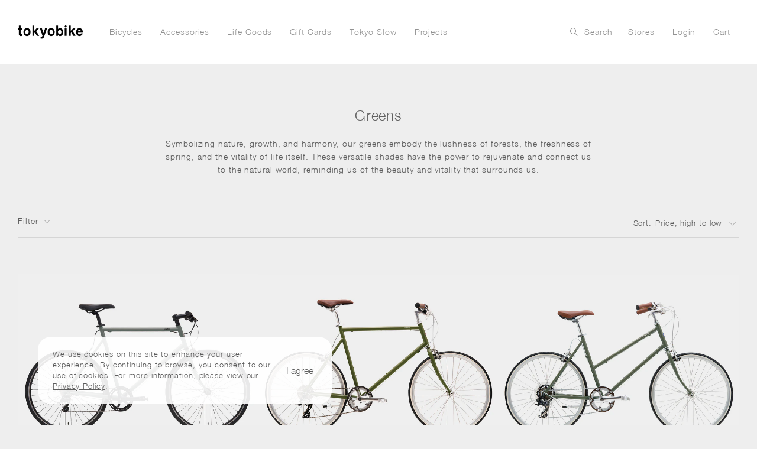

--- FILE ---
content_type: text/html; charset=utf-8
request_url: https://tokyobike.us/collections/greens-1
body_size: 64982
content:
<!DOCTYPE html>
<!--[if lt IE 7]><html class="no-js lt-ie9 lt-ie8 lt-ie7" lang="en"> <![endif]-->
<!--[if IE 7]><html class="no-js lt-ie9 lt-ie8" lang="en"> <![endif]-->
<!--[if IE 8]><html class="no-js lt-ie9" lang="en"> <![endif]-->
<!--[if IE 9 ]><html class="ie9 no-js"> <![endif]-->
<!--[if (gt IE 9)|!(IE)]><!--> <html class="no-js">
<link rel='preconnect dns-prefetch' href='https://triplewhale-pixel.web.app/' crossorigin />
<link rel='preconnect dns-prefetch' href='https://api.config-security.com/' crossorigin />
<script>
/* >> TriplePixel :: start*/
~function(W,H,A,L,E,_,B,N){function O(U,T,H,R){void 0===R&&(R=!1),H=new XMLHttpRequest,H.open("GET",U,!0),H.send(null),H.onreadystatechange=function(){4===H.readyState&&200===H.status?(R=H.responseText,U.includes(".txt")?eval(R):N[B]=R):(299<H.status||H.status<200)&&T&&!R&&(R=!0,O(U,T-1))}}if(N=window,!N[H+"sn"]){N[H+"sn"]=1;try{A.setItem(H,1+(0|A.getItem(H)||0)),(E=JSON.parse(A.getItem(H+"U")||"[]")).push(location.href),A.setItem(H+"U",JSON.stringify(E))}catch(e){}A.getItem('"!nC`')||(A=N,A[H]||(L=function(){return Date.now().toString(36)+"_"+Math.random().toString(36)},E=A[H]=function(t,e){return W=L(),(E._q=E._q||[]).push([W,t,e]),W},E.ch=W,B="configSecurityConfModel",N[B]=1,O("//conf.config-security.com/model",0),O("//triplewhale-pixel.web.app/triplefw.txt?",5)))}}("","TriplePixel",localStorage);
/* << TriplePixel :: end*/
</script> <!--<![endif]-->
<html data-wf-site="60518cf4d8cdc569cbfd5378">
<head>
<!-- starapps_core_start -->
<!-- This code is automatically managed by StarApps Studio -->
<!-- Please contact support@starapps.studio for any help -->
<!-- File location: snippets/starapps-core.liquid -->




<script type="text/javascript" sa-published-language-info="true" data-no-instant="true"></script>
<script type="application/json" sa-money-format="true" data-no-instant="true">{"money_format":"${{amount}}"}</script>

    
<script type="text/javascript" src="https://assets-cdn.starapps.studio/apps/vsk/tokyobike-us/script-108047-1700116237.js?shop=tokyobike-us.myshopify.com" defer></script>


<!-- VSK_PRE_APP_HIDE_CODE -->

<!-- VSK_PRE_APP_HIDE_CODE_END -->
    
<!-- starapps_core_end -->

<!-- Start of Booster Apps Seo-0.1-->
<title>Greens | tokyobike</title><meta name="description" content="Symbolizing nature, growth, and harmony, our greens embody the lushness of forests, the freshness of spring, and the vitality of life itself. These versatile shades have the power to rejuvenate and connect us to the natural world, reminding us of ..." /><script type="application/ld+json">
  {
    "@context": "https://schema.org",
    "@type": "Organization",
    "name": "tokyobike",
    "url": "https://tokyobike.us",
    "description": "tokyobike is a small, independent bicycle company founded in 2002 in the quiet Tokyo suburb of Yanaka. Based on the concept of 'Tokyo Slow' our bicycles are designed to explore the places we love and call home. With a tokyobike, it is as much about the journey as the destination.","image": "https://tokyobike.us/cdn/shop/t/119/assets/logo.png?v=43339",
      "logo": "https://tokyobike.us/cdn/shop/t/119/assets/logo.png?v=43339","sameAs": ["https://facebook.com/tokyobike.usa", "https://twitter.com/tokyobike_us", "https://instagram.com/tokyobike.us"]
  }
</script>

<script type="application/ld+json">
  {
    "@context": "https://schema.org",
    "@type": "WebSite",
    "name": "tokyobike",
    "url": "https://tokyobike.us",
    "potentialAction": {
      "@type": "SearchAction",
      "query-input": "required name=query",
      "target": "https://tokyobike.us/search?q={query}"
    }
  }
</script>
<!-- end of Booster Apps SEO -->



  
<!-- Google tag (gtag.js) -->
<script async src="https://www.googletagmanager.com/gtag/js?id=G-1K8QC1BCWE"></script>
<script>
  window.dataLayer = window.dataLayer || [];
  function gtag(){dataLayer.push(arguments);}
  gtag('js', new Date());

  gtag('config', 'G-1K8QC1BCWE');
</script>

  
  
  <!-- ======================= Pipeline Theme V3.1 ========================= -->
  <meta charset="utf-8">
  <meta http-equiv="X-UA-Compatible" content="IE=edge,chrome=1">
  
  
  <meta content="width=device-width, initial-scale=1" name="viewport">

  
    <link rel="shortcut icon" href="//tokyobike.us/cdn/shop/files/favicon_32x32.png?v=1619830236" type="image/png">
  

  <!-- Title and description ================================================ -->
  <title>
  Greens &ndash; tokyobike
  </title>

  

  <!-- Product meta ========================================================= -->
  <!-- /snippets/social-meta-tags.liquid -->


  <meta property="og:type" content="website">
  <meta property="og:title" content="Greens">


  <meta property="og:description" content="Symbolizing nature, growth, and harmony, our greens embody the lushness of forests, the freshness of spring, and the vitality of life itself. These versatile shades have the power to rejuvenate and connect us to the natural world, reminding us of the beauty and vitality that surrounds us.">

  <meta property="og:url" content="https://tokyobike.us/collections/greens-1">
  <meta property="og:site_name" content="tokyobike">






  <meta name="twitter:site" content="@tokyobike_us">




  <!-- Helpers ============================================================== -->
  <link rel="canonical" href="https://tokyobike.us/collections/greens-1">
  <meta name="viewport" content="width=device-width,initial-scale=1">
  <meta name="theme-color" content="#5b5b5b">

  <!-- Affirm JS ================================================== -->
  <script>
     _affirm_config = {
       public_api_key:  "A8OHQWU94QDRVF6K",
       script:          "https://cdn1.affirm.com/js/v2/affirm.js"
     };
    (function(m,g,n,d,a,e,h,c){var b=m[n]||{},k=document.createElement(e),p=document.getElementsByTagName(e)[0],l=function(a,b,c){return function(){a[b]._.push([c,arguments])}};b[d]=l(b,d,"set");var f=b[d];b[a]={};b[a]._=[];f._=[];b._=[];b[a][h]=l(b,a,h);b[c]=function(){b._.push([h,arguments])};a=0;for(c="set add save post open empty reset on off trigger ready setProduct".split(" ");a<c.length;a++)f[c[a]]=l(b,d,c[a]);a=0;for(c=["get","token","url","items"];a<c.length;a++)f[c[a]]=function(){};k.async=
    !0;k.src=g[e];p.parentNode.insertBefore(k,p);delete g[e];f(g);m[n]=b})(window,_affirm_config,"affirm","checkout","ui","script","ready","jsReady");
    </script>
  
  <!-- CSS ================================================================== -->
  <style>
  [data-aos] {
    opacity: 0;
  }
  </style>
  <link href="//tokyobike.us/cdn/shop/t/119/assets/aos.css?v=18405724247652668961711566866" rel="stylesheet" type="text/css" media="all" />
  <link href="//tokyobike.us/cdn/shop/t/119/assets/style.scss.css?v=175067483594467109861711567929" rel="stylesheet" type="text/css" media="all" />
  <link href="//tokyobike.us/cdn/shop/t/119/assets/lightbox.css?v=63690854505086813631711567928" rel="stylesheet" type="text/css" media="all" />
  
  
  <link href="//tokyobike.us/cdn/shop/t/119/assets/normalize.css?v=48445716682461949491711566866" rel="stylesheet" type="text/css" media="all" />
  <link href="//tokyobike.us/cdn/shop/t/119/assets/components.css?v=39656821315420158231711566866" rel="stylesheet" type="text/css" media="all" />
  <link href="//tokyobike.us/cdn/shop/t/119/assets/tokyobike.css?v=113190238564703312801711566866" rel="stylesheet" type="text/css" media="all" />
  <!-- [if lt IE 9]><script src="https://cdnjs.cloudflare.com/ajax/libs/html5shiv/3.7.3/html5shiv.min.js" type="text/javascript"></script><![endif] -->
  <script type="text/javascript">!function(o,c){var n=c.documentElement,t=" w-mod-";n.className+=t+"js",("ontouchstart"in o||o.DocumentTouch&&c instanceof DocumentTouch)&&(n.className+=t+"touch")}(window,document);</script>
  <link href="https://unpkg.com/flickity@2/dist/flickity.min.css" rel="stylesheet" type="text/css" media="all" />
  <link href="https://unpkg.com/flickity-fade@1/flickity-fade.css" rel="stylesheet" type="text/css" media="all" />
  <link href="//tokyobike.us/cdn/shop/t/119/assets/custom.css?v=7961973935653319751711566866" rel="stylesheet" type="text/css" media="all" />
  <link href="//tokyobike.us/cdn/shop/t/119/assets/toolkit.css?v=102807545654234824531711566866" rel="stylesheet" type="text/css" media="all" />
  
  

  <!-- jQuery v3.5.1 ======================================================== -->
  <script src="//tokyobike.us/cdn/shop/t/119/assets/jquery.min.js?v=60938658743091704111711566866" type="text/javascript"></script>
  <script src="//tokyobike.us/cdn/shop/t/119/assets/aos.js?v=175528031473381956261711566866" type="text/javascript"></script>
  <script src="//tokyobike.us/cdn/shop/t/119/assets/tabify.min.js?v=112185724879934298861711566866" type="text/javascript"></script>
  
  
  
  <script src="//code.jquery.com/ui/1.12.1/jquery-ui.js" type="text/javascript"></script>
  <script src="//cdn.jsdelivr.net/npm/js-cookie@3.0.0/dist/js.cookie.min.js" type="text/javascript"></script>  
  
  <!-- /snippets/oldIE-js.liquid -->


<!--[if lt IE 9]>
<script src="//cdnjs.cloudflare.com/ajax/libs/html5shiv/3.7.2/html5shiv.min.js" type="text/javascript"></script>
<script src="//tokyobike.us/cdn/shop/t/119/assets/respond.min.js?v=52248677837542619231711566866" type="text/javascript"></script>
<script src="//tokyobike.us/cdn/shop/t/119/assets/background_size_emu.js?v=20512233629963367491711566866" type="text/javascript"></script>
<link href="//tokyobike.us/cdn/shop/t/119/assets/respond-proxy.html" id="respond-proxy" rel="respond-proxy" />
<link href="//tokyobike.us/search?q=3fde31e3adf8c374ee3be9dea829b1a5" id="respond-redirect" rel="respond-redirect" />
<script src="//tokyobike.us/search?q=3fde31e3adf8c374ee3be9dea829b1a5" type="text/javascript"></script>
<![endif]-->



  
  

  <!-- /snippets/fonts.liquid -->



  <!-- Header hook for plugins ============================================== -->
  <script>window.performance && window.performance.mark && window.performance.mark('shopify.content_for_header.start');</script><meta name="google-site-verification" content="d8pQ0a4TIjPEuwbQ5mJo2GM2EwcTShi5asPU5nLc-_Y">
<meta id="shopify-digital-wallet" name="shopify-digital-wallet" content="/19386501/digital_wallets/dialog">
<meta name="shopify-checkout-api-token" content="cec3ca16cbe1316c601b31ffe81fec06">
<meta id="in-context-paypal-metadata" data-shop-id="19386501" data-venmo-supported="false" data-environment="production" data-locale="en_US" data-paypal-v4="true" data-currency="USD">
<link rel="alternate" type="application/atom+xml" title="Feed" href="/collections/greens-1.atom" />
<link rel="alternate" type="application/json+oembed" href="https://tokyobike.us/collections/greens-1.oembed">
<script async="async" src="/checkouts/internal/preloads.js?locale=en-US"></script>
<link rel="preconnect" href="https://shop.app" crossorigin="anonymous">
<script async="async" src="https://shop.app/checkouts/internal/preloads.js?locale=en-US&shop_id=19386501" crossorigin="anonymous"></script>
<script id="apple-pay-shop-capabilities" type="application/json">{"shopId":19386501,"countryCode":"US","currencyCode":"USD","merchantCapabilities":["supports3DS"],"merchantId":"gid:\/\/shopify\/Shop\/19386501","merchantName":"tokyobike","requiredBillingContactFields":["postalAddress","email","phone"],"requiredShippingContactFields":["postalAddress","email","phone"],"shippingType":"shipping","supportedNetworks":["visa","masterCard","amex","discover","elo","jcb"],"total":{"type":"pending","label":"tokyobike","amount":"1.00"},"shopifyPaymentsEnabled":true,"supportsSubscriptions":true}</script>
<script id="shopify-features" type="application/json">{"accessToken":"cec3ca16cbe1316c601b31ffe81fec06","betas":["rich-media-storefront-analytics"],"domain":"tokyobike.us","predictiveSearch":true,"shopId":19386501,"locale":"en"}</script>
<script>var Shopify = Shopify || {};
Shopify.shop = "tokyobike-us.myshopify.com";
Shopify.locale = "en";
Shopify.currency = {"active":"USD","rate":"1.0"};
Shopify.country = "US";
Shopify.theme = {"name":"Tokyo Slow 27 Mar","id":141171523809,"schema_name":"Pipeline","schema_version":"3.1","theme_store_id":null,"role":"main"};
Shopify.theme.handle = "null";
Shopify.theme.style = {"id":null,"handle":null};
Shopify.cdnHost = "tokyobike.us/cdn";
Shopify.routes = Shopify.routes || {};
Shopify.routes.root = "/";</script>
<script type="module">!function(o){(o.Shopify=o.Shopify||{}).modules=!0}(window);</script>
<script>!function(o){function n(){var o=[];function n(){o.push(Array.prototype.slice.apply(arguments))}return n.q=o,n}var t=o.Shopify=o.Shopify||{};t.loadFeatures=n(),t.autoloadFeatures=n()}(window);</script>
<script>
  window.ShopifyPay = window.ShopifyPay || {};
  window.ShopifyPay.apiHost = "shop.app\/pay";
  window.ShopifyPay.redirectState = null;
</script>
<script id="shop-js-analytics" type="application/json">{"pageType":"collection"}</script>
<script defer="defer" async type="module" src="//tokyobike.us/cdn/shopifycloud/shop-js/modules/v2/client.init-shop-cart-sync_BdyHc3Nr.en.esm.js"></script>
<script defer="defer" async type="module" src="//tokyobike.us/cdn/shopifycloud/shop-js/modules/v2/chunk.common_Daul8nwZ.esm.js"></script>
<script type="module">
  await import("//tokyobike.us/cdn/shopifycloud/shop-js/modules/v2/client.init-shop-cart-sync_BdyHc3Nr.en.esm.js");
await import("//tokyobike.us/cdn/shopifycloud/shop-js/modules/v2/chunk.common_Daul8nwZ.esm.js");

  window.Shopify.SignInWithShop?.initShopCartSync?.({"fedCMEnabled":true,"windoidEnabled":true});

</script>
<script>
  window.Shopify = window.Shopify || {};
  if (!window.Shopify.featureAssets) window.Shopify.featureAssets = {};
  window.Shopify.featureAssets['shop-js'] = {"shop-cart-sync":["modules/v2/client.shop-cart-sync_QYOiDySF.en.esm.js","modules/v2/chunk.common_Daul8nwZ.esm.js"],"init-fed-cm":["modules/v2/client.init-fed-cm_DchLp9rc.en.esm.js","modules/v2/chunk.common_Daul8nwZ.esm.js"],"shop-button":["modules/v2/client.shop-button_OV7bAJc5.en.esm.js","modules/v2/chunk.common_Daul8nwZ.esm.js"],"init-windoid":["modules/v2/client.init-windoid_DwxFKQ8e.en.esm.js","modules/v2/chunk.common_Daul8nwZ.esm.js"],"shop-cash-offers":["modules/v2/client.shop-cash-offers_DWtL6Bq3.en.esm.js","modules/v2/chunk.common_Daul8nwZ.esm.js","modules/v2/chunk.modal_CQq8HTM6.esm.js"],"shop-toast-manager":["modules/v2/client.shop-toast-manager_CX9r1SjA.en.esm.js","modules/v2/chunk.common_Daul8nwZ.esm.js"],"init-shop-email-lookup-coordinator":["modules/v2/client.init-shop-email-lookup-coordinator_UhKnw74l.en.esm.js","modules/v2/chunk.common_Daul8nwZ.esm.js"],"pay-button":["modules/v2/client.pay-button_DzxNnLDY.en.esm.js","modules/v2/chunk.common_Daul8nwZ.esm.js"],"avatar":["modules/v2/client.avatar_BTnouDA3.en.esm.js"],"init-shop-cart-sync":["modules/v2/client.init-shop-cart-sync_BdyHc3Nr.en.esm.js","modules/v2/chunk.common_Daul8nwZ.esm.js"],"shop-login-button":["modules/v2/client.shop-login-button_D8B466_1.en.esm.js","modules/v2/chunk.common_Daul8nwZ.esm.js","modules/v2/chunk.modal_CQq8HTM6.esm.js"],"init-customer-accounts-sign-up":["modules/v2/client.init-customer-accounts-sign-up_C8fpPm4i.en.esm.js","modules/v2/client.shop-login-button_D8B466_1.en.esm.js","modules/v2/chunk.common_Daul8nwZ.esm.js","modules/v2/chunk.modal_CQq8HTM6.esm.js"],"init-shop-for-new-customer-accounts":["modules/v2/client.init-shop-for-new-customer-accounts_CVTO0Ztu.en.esm.js","modules/v2/client.shop-login-button_D8B466_1.en.esm.js","modules/v2/chunk.common_Daul8nwZ.esm.js","modules/v2/chunk.modal_CQq8HTM6.esm.js"],"init-customer-accounts":["modules/v2/client.init-customer-accounts_dRgKMfrE.en.esm.js","modules/v2/client.shop-login-button_D8B466_1.en.esm.js","modules/v2/chunk.common_Daul8nwZ.esm.js","modules/v2/chunk.modal_CQq8HTM6.esm.js"],"shop-follow-button":["modules/v2/client.shop-follow-button_CkZpjEct.en.esm.js","modules/v2/chunk.common_Daul8nwZ.esm.js","modules/v2/chunk.modal_CQq8HTM6.esm.js"],"lead-capture":["modules/v2/client.lead-capture_BntHBhfp.en.esm.js","modules/v2/chunk.common_Daul8nwZ.esm.js","modules/v2/chunk.modal_CQq8HTM6.esm.js"],"checkout-modal":["modules/v2/client.checkout-modal_CfxcYbTm.en.esm.js","modules/v2/chunk.common_Daul8nwZ.esm.js","modules/v2/chunk.modal_CQq8HTM6.esm.js"],"shop-login":["modules/v2/client.shop-login_Da4GZ2H6.en.esm.js","modules/v2/chunk.common_Daul8nwZ.esm.js","modules/v2/chunk.modal_CQq8HTM6.esm.js"],"payment-terms":["modules/v2/client.payment-terms_MV4M3zvL.en.esm.js","modules/v2/chunk.common_Daul8nwZ.esm.js","modules/v2/chunk.modal_CQq8HTM6.esm.js"]};
</script>
<script>(function() {
  var isLoaded = false;
  function asyncLoad() {
    if (isLoaded) return;
    isLoaded = true;
    var urls = ["https:\/\/static.klaviyo.com\/onsite\/js\/klaviyo.js?company_id=HUcGue\u0026shop=tokyobike-us.myshopify.com","https:\/\/static.klaviyo.com\/onsite\/js\/klaviyo.js?company_id=Tzxh7s\u0026shop=tokyobike-us.myshopify.com","https:\/\/scripts.juniphq.com\/v1\/junip_shopify.js?shop=tokyobike-us.myshopify.com","https:\/\/assets1.adroll.com\/shopify\/latest\/j\/shopify_rolling_bootstrap_v2.js?adroll_adv_id=WNWNJZPHEVG3DAV36REL4D\u0026adroll_pix_id=TFV2XD45UFBQVJMFU3QRJK\u0026shop=tokyobike-us.myshopify.com","\/\/cdn.shopify.com\/proxy\/c91c64761f6792753434785abaf72db31d68e8569902f40fcd896c145cedb4a4\/static.cdn.printful.com\/static\/js\/external\/shopify-product-customizer.js?v=0.28\u0026shop=tokyobike-us.myshopify.com\u0026sp-cache-control=cHVibGljLCBtYXgtYWdlPTkwMA","https:\/\/shopify-widget.route.com\/shopify.widget.js?shop=tokyobike-us.myshopify.com"];
    for (var i = 0; i < urls.length; i++) {
      var s = document.createElement('script');
      s.type = 'text/javascript';
      s.async = true;
      s.src = urls[i];
      var x = document.getElementsByTagName('script')[0];
      x.parentNode.insertBefore(s, x);
    }
  };
  if(window.attachEvent) {
    window.attachEvent('onload', asyncLoad);
  } else {
    window.addEventListener('load', asyncLoad, false);
  }
})();</script>
<script id="__st">var __st={"a":19386501,"offset":-28800,"reqid":"34bb8b94-5746-4b03-afd5-4083daef57f5-1769000803","pageurl":"tokyobike.us\/collections\/greens-1","u":"fc7860f4fb7a","p":"collection","rtyp":"collection","rid":415721980129};</script>
<script>window.ShopifyPaypalV4VisibilityTracking = true;</script>
<script id="captcha-bootstrap">!function(){'use strict';const t='contact',e='account',n='new_comment',o=[[t,t],['blogs',n],['comments',n],[t,'customer']],c=[[e,'customer_login'],[e,'guest_login'],[e,'recover_customer_password'],[e,'create_customer']],r=t=>t.map((([t,e])=>`form[action*='/${t}']:not([data-nocaptcha='true']) input[name='form_type'][value='${e}']`)).join(','),a=t=>()=>t?[...document.querySelectorAll(t)].map((t=>t.form)):[];function s(){const t=[...o],e=r(t);return a(e)}const i='password',u='form_key',d=['recaptcha-v3-token','g-recaptcha-response','h-captcha-response',i],f=()=>{try{return window.sessionStorage}catch{return}},m='__shopify_v',_=t=>t.elements[u];function p(t,e,n=!1){try{const o=window.sessionStorage,c=JSON.parse(o.getItem(e)),{data:r}=function(t){const{data:e,action:n}=t;return t[m]||n?{data:e,action:n}:{data:t,action:n}}(c);for(const[e,n]of Object.entries(r))t.elements[e]&&(t.elements[e].value=n);n&&o.removeItem(e)}catch(o){console.error('form repopulation failed',{error:o})}}const l='form_type',E='cptcha';function T(t){t.dataset[E]=!0}const w=window,h=w.document,L='Shopify',v='ce_forms',y='captcha';let A=!1;((t,e)=>{const n=(g='f06e6c50-85a8-45c8-87d0-21a2b65856fe',I='https://cdn.shopify.com/shopifycloud/storefront-forms-hcaptcha/ce_storefront_forms_captcha_hcaptcha.v1.5.2.iife.js',D={infoText:'Protected by hCaptcha',privacyText:'Privacy',termsText:'Terms'},(t,e,n)=>{const o=w[L][v],c=o.bindForm;if(c)return c(t,g,e,D).then(n);var r;o.q.push([[t,g,e,D],n]),r=I,A||(h.body.append(Object.assign(h.createElement('script'),{id:'captcha-provider',async:!0,src:r})),A=!0)});var g,I,D;w[L]=w[L]||{},w[L][v]=w[L][v]||{},w[L][v].q=[],w[L][y]=w[L][y]||{},w[L][y].protect=function(t,e){n(t,void 0,e),T(t)},Object.freeze(w[L][y]),function(t,e,n,w,h,L){const[v,y,A,g]=function(t,e,n){const i=e?o:[],u=t?c:[],d=[...i,...u],f=r(d),m=r(i),_=r(d.filter((([t,e])=>n.includes(e))));return[a(f),a(m),a(_),s()]}(w,h,L),I=t=>{const e=t.target;return e instanceof HTMLFormElement?e:e&&e.form},D=t=>v().includes(t);t.addEventListener('submit',(t=>{const e=I(t);if(!e)return;const n=D(e)&&!e.dataset.hcaptchaBound&&!e.dataset.recaptchaBound,o=_(e),c=g().includes(e)&&(!o||!o.value);(n||c)&&t.preventDefault(),c&&!n&&(function(t){try{if(!f())return;!function(t){const e=f();if(!e)return;const n=_(t);if(!n)return;const o=n.value;o&&e.removeItem(o)}(t);const e=Array.from(Array(32),(()=>Math.random().toString(36)[2])).join('');!function(t,e){_(t)||t.append(Object.assign(document.createElement('input'),{type:'hidden',name:u})),t.elements[u].value=e}(t,e),function(t,e){const n=f();if(!n)return;const o=[...t.querySelectorAll(`input[type='${i}']`)].map((({name:t})=>t)),c=[...d,...o],r={};for(const[a,s]of new FormData(t).entries())c.includes(a)||(r[a]=s);n.setItem(e,JSON.stringify({[m]:1,action:t.action,data:r}))}(t,e)}catch(e){console.error('failed to persist form',e)}}(e),e.submit())}));const S=(t,e)=>{t&&!t.dataset[E]&&(n(t,e.some((e=>e===t))),T(t))};for(const o of['focusin','change'])t.addEventListener(o,(t=>{const e=I(t);D(e)&&S(e,y())}));const B=e.get('form_key'),M=e.get(l),P=B&&M;t.addEventListener('DOMContentLoaded',(()=>{const t=y();if(P)for(const e of t)e.elements[l].value===M&&p(e,B);[...new Set([...A(),...v().filter((t=>'true'===t.dataset.shopifyCaptcha))])].forEach((e=>S(e,t)))}))}(h,new URLSearchParams(w.location.search),n,t,e,['guest_login'])})(!0,!0)}();</script>
<script integrity="sha256-4kQ18oKyAcykRKYeNunJcIwy7WH5gtpwJnB7kiuLZ1E=" data-source-attribution="shopify.loadfeatures" defer="defer" src="//tokyobike.us/cdn/shopifycloud/storefront/assets/storefront/load_feature-a0a9edcb.js" crossorigin="anonymous"></script>
<script crossorigin="anonymous" defer="defer" src="//tokyobike.us/cdn/shopifycloud/storefront/assets/shopify_pay/storefront-65b4c6d7.js?v=20250812"></script>
<script data-source-attribution="shopify.dynamic_checkout.dynamic.init">var Shopify=Shopify||{};Shopify.PaymentButton=Shopify.PaymentButton||{isStorefrontPortableWallets:!0,init:function(){window.Shopify.PaymentButton.init=function(){};var t=document.createElement("script");t.src="https://tokyobike.us/cdn/shopifycloud/portable-wallets/latest/portable-wallets.en.js",t.type="module",document.head.appendChild(t)}};
</script>
<script data-source-attribution="shopify.dynamic_checkout.buyer_consent">
  function portableWalletsHideBuyerConsent(e){var t=document.getElementById("shopify-buyer-consent"),n=document.getElementById("shopify-subscription-policy-button");t&&n&&(t.classList.add("hidden"),t.setAttribute("aria-hidden","true"),n.removeEventListener("click",e))}function portableWalletsShowBuyerConsent(e){var t=document.getElementById("shopify-buyer-consent"),n=document.getElementById("shopify-subscription-policy-button");t&&n&&(t.classList.remove("hidden"),t.removeAttribute("aria-hidden"),n.addEventListener("click",e))}window.Shopify?.PaymentButton&&(window.Shopify.PaymentButton.hideBuyerConsent=portableWalletsHideBuyerConsent,window.Shopify.PaymentButton.showBuyerConsent=portableWalletsShowBuyerConsent);
</script>
<script data-source-attribution="shopify.dynamic_checkout.cart.bootstrap">document.addEventListener("DOMContentLoaded",(function(){function t(){return document.querySelector("shopify-accelerated-checkout-cart, shopify-accelerated-checkout")}if(t())Shopify.PaymentButton.init();else{new MutationObserver((function(e,n){t()&&(Shopify.PaymentButton.init(),n.disconnect())})).observe(document.body,{childList:!0,subtree:!0})}}));
</script>
<script id='scb4127' type='text/javascript' async='' src='https://tokyobike.us/cdn/shopifycloud/privacy-banner/storefront-banner.js'></script><link id="shopify-accelerated-checkout-styles" rel="stylesheet" media="screen" href="https://tokyobike.us/cdn/shopifycloud/portable-wallets/latest/accelerated-checkout-backwards-compat.css" crossorigin="anonymous">
<style id="shopify-accelerated-checkout-cart">
        #shopify-buyer-consent {
  margin-top: 1em;
  display: inline-block;
  width: 100%;
}

#shopify-buyer-consent.hidden {
  display: none;
}

#shopify-subscription-policy-button {
  background: none;
  border: none;
  padding: 0;
  text-decoration: underline;
  font-size: inherit;
  cursor: pointer;
}

#shopify-subscription-policy-button::before {
  box-shadow: none;
}

      </style>

<script>window.performance && window.performance.mark && window.performance.mark('shopify.content_for_header.end');</script>

 
    <!-- Pinterest ============================================== -->
  <meta name="p:domain_verify" content="35f3154066f9effa4130fe70e43377aa"/>
 
   <!-- twitter-card ============================================== -->
  








<meta name="twitter:site" content="@tokyobike_us">
<meta name="twitter:card" content="summary_large_image">
<meta name="twitter:title" content="Greens">
<meta name="twitter:description" content="Symbolizing nature, growth, and harmony, our greens embody the lushness of forests, the freshness of spring, and the vitality of life itself. These versatile shades have the power to rejuvenate and connect us to the natural world, reminding us of the beauty and vitality that surrounds us.">
<meta name="twitter:image:alt" content="Greens">

  
  
  
  
<link href="https://monorail-edge.shopifysvc.com" rel="dns-prefetch">
<script>(function(){if ("sendBeacon" in navigator && "performance" in window) {try {var session_token_from_headers = performance.getEntriesByType('navigation')[0].serverTiming.find(x => x.name == '_s').description;} catch {var session_token_from_headers = undefined;}var session_cookie_matches = document.cookie.match(/_shopify_s=([^;]*)/);var session_token_from_cookie = session_cookie_matches && session_cookie_matches.length === 2 ? session_cookie_matches[1] : "";var session_token = session_token_from_headers || session_token_from_cookie || "";function handle_abandonment_event(e) {var entries = performance.getEntries().filter(function(entry) {return /monorail-edge.shopifysvc.com/.test(entry.name);});if (!window.abandonment_tracked && entries.length === 0) {window.abandonment_tracked = true;var currentMs = Date.now();var navigation_start = performance.timing.navigationStart;var payload = {shop_id: 19386501,url: window.location.href,navigation_start,duration: currentMs - navigation_start,session_token,page_type: "collection"};window.navigator.sendBeacon("https://monorail-edge.shopifysvc.com/v1/produce", JSON.stringify({schema_id: "online_store_buyer_site_abandonment/1.1",payload: payload,metadata: {event_created_at_ms: currentMs,event_sent_at_ms: currentMs}}));}}window.addEventListener('pagehide', handle_abandonment_event);}}());</script>
<script id="web-pixels-manager-setup">(function e(e,d,r,n,o){if(void 0===o&&(o={}),!Boolean(null===(a=null===(i=window.Shopify)||void 0===i?void 0:i.analytics)||void 0===a?void 0:a.replayQueue)){var i,a;window.Shopify=window.Shopify||{};var t=window.Shopify;t.analytics=t.analytics||{};var s=t.analytics;s.replayQueue=[],s.publish=function(e,d,r){return s.replayQueue.push([e,d,r]),!0};try{self.performance.mark("wpm:start")}catch(e){}var l=function(){var e={modern:/Edge?\/(1{2}[4-9]|1[2-9]\d|[2-9]\d{2}|\d{4,})\.\d+(\.\d+|)|Firefox\/(1{2}[4-9]|1[2-9]\d|[2-9]\d{2}|\d{4,})\.\d+(\.\d+|)|Chrom(ium|e)\/(9{2}|\d{3,})\.\d+(\.\d+|)|(Maci|X1{2}).+ Version\/(15\.\d+|(1[6-9]|[2-9]\d|\d{3,})\.\d+)([,.]\d+|)( \(\w+\)|)( Mobile\/\w+|) Safari\/|Chrome.+OPR\/(9{2}|\d{3,})\.\d+\.\d+|(CPU[ +]OS|iPhone[ +]OS|CPU[ +]iPhone|CPU IPhone OS|CPU iPad OS)[ +]+(15[._]\d+|(1[6-9]|[2-9]\d|\d{3,})[._]\d+)([._]\d+|)|Android:?[ /-](13[3-9]|1[4-9]\d|[2-9]\d{2}|\d{4,})(\.\d+|)(\.\d+|)|Android.+Firefox\/(13[5-9]|1[4-9]\d|[2-9]\d{2}|\d{4,})\.\d+(\.\d+|)|Android.+Chrom(ium|e)\/(13[3-9]|1[4-9]\d|[2-9]\d{2}|\d{4,})\.\d+(\.\d+|)|SamsungBrowser\/([2-9]\d|\d{3,})\.\d+/,legacy:/Edge?\/(1[6-9]|[2-9]\d|\d{3,})\.\d+(\.\d+|)|Firefox\/(5[4-9]|[6-9]\d|\d{3,})\.\d+(\.\d+|)|Chrom(ium|e)\/(5[1-9]|[6-9]\d|\d{3,})\.\d+(\.\d+|)([\d.]+$|.*Safari\/(?![\d.]+ Edge\/[\d.]+$))|(Maci|X1{2}).+ Version\/(10\.\d+|(1[1-9]|[2-9]\d|\d{3,})\.\d+)([,.]\d+|)( \(\w+\)|)( Mobile\/\w+|) Safari\/|Chrome.+OPR\/(3[89]|[4-9]\d|\d{3,})\.\d+\.\d+|(CPU[ +]OS|iPhone[ +]OS|CPU[ +]iPhone|CPU IPhone OS|CPU iPad OS)[ +]+(10[._]\d+|(1[1-9]|[2-9]\d|\d{3,})[._]\d+)([._]\d+|)|Android:?[ /-](13[3-9]|1[4-9]\d|[2-9]\d{2}|\d{4,})(\.\d+|)(\.\d+|)|Mobile Safari.+OPR\/([89]\d|\d{3,})\.\d+\.\d+|Android.+Firefox\/(13[5-9]|1[4-9]\d|[2-9]\d{2}|\d{4,})\.\d+(\.\d+|)|Android.+Chrom(ium|e)\/(13[3-9]|1[4-9]\d|[2-9]\d{2}|\d{4,})\.\d+(\.\d+|)|Android.+(UC? ?Browser|UCWEB|U3)[ /]?(15\.([5-9]|\d{2,})|(1[6-9]|[2-9]\d|\d{3,})\.\d+)\.\d+|SamsungBrowser\/(5\.\d+|([6-9]|\d{2,})\.\d+)|Android.+MQ{2}Browser\/(14(\.(9|\d{2,})|)|(1[5-9]|[2-9]\d|\d{3,})(\.\d+|))(\.\d+|)|K[Aa][Ii]OS\/(3\.\d+|([4-9]|\d{2,})\.\d+)(\.\d+|)/},d=e.modern,r=e.legacy,n=navigator.userAgent;return n.match(d)?"modern":n.match(r)?"legacy":"unknown"}(),u="modern"===l?"modern":"legacy",c=(null!=n?n:{modern:"",legacy:""})[u],f=function(e){return[e.baseUrl,"/wpm","/b",e.hashVersion,"modern"===e.buildTarget?"m":"l",".js"].join("")}({baseUrl:d,hashVersion:r,buildTarget:u}),m=function(e){var d=e.version,r=e.bundleTarget,n=e.surface,o=e.pageUrl,i=e.monorailEndpoint;return{emit:function(e){var a=e.status,t=e.errorMsg,s=(new Date).getTime(),l=JSON.stringify({metadata:{event_sent_at_ms:s},events:[{schema_id:"web_pixels_manager_load/3.1",payload:{version:d,bundle_target:r,page_url:o,status:a,surface:n,error_msg:t},metadata:{event_created_at_ms:s}}]});if(!i)return console&&console.warn&&console.warn("[Web Pixels Manager] No Monorail endpoint provided, skipping logging."),!1;try{return self.navigator.sendBeacon.bind(self.navigator)(i,l)}catch(e){}var u=new XMLHttpRequest;try{return u.open("POST",i,!0),u.setRequestHeader("Content-Type","text/plain"),u.send(l),!0}catch(e){return console&&console.warn&&console.warn("[Web Pixels Manager] Got an unhandled error while logging to Monorail."),!1}}}}({version:r,bundleTarget:l,surface:e.surface,pageUrl:self.location.href,monorailEndpoint:e.monorailEndpoint});try{o.browserTarget=l,function(e){var d=e.src,r=e.async,n=void 0===r||r,o=e.onload,i=e.onerror,a=e.sri,t=e.scriptDataAttributes,s=void 0===t?{}:t,l=document.createElement("script"),u=document.querySelector("head"),c=document.querySelector("body");if(l.async=n,l.src=d,a&&(l.integrity=a,l.crossOrigin="anonymous"),s)for(var f in s)if(Object.prototype.hasOwnProperty.call(s,f))try{l.dataset[f]=s[f]}catch(e){}if(o&&l.addEventListener("load",o),i&&l.addEventListener("error",i),u)u.appendChild(l);else{if(!c)throw new Error("Did not find a head or body element to append the script");c.appendChild(l)}}({src:f,async:!0,onload:function(){if(!function(){var e,d;return Boolean(null===(d=null===(e=window.Shopify)||void 0===e?void 0:e.analytics)||void 0===d?void 0:d.initialized)}()){var d=window.webPixelsManager.init(e)||void 0;if(d){var r=window.Shopify.analytics;r.replayQueue.forEach((function(e){var r=e[0],n=e[1],o=e[2];d.publishCustomEvent(r,n,o)})),r.replayQueue=[],r.publish=d.publishCustomEvent,r.visitor=d.visitor,r.initialized=!0}}},onerror:function(){return m.emit({status:"failed",errorMsg:"".concat(f," has failed to load")})},sri:function(e){var d=/^sha384-[A-Za-z0-9+/=]+$/;return"string"==typeof e&&d.test(e)}(c)?c:"",scriptDataAttributes:o}),m.emit({status:"loading"})}catch(e){m.emit({status:"failed",errorMsg:(null==e?void 0:e.message)||"Unknown error"})}}})({shopId: 19386501,storefrontBaseUrl: "https://tokyobike.us",extensionsBaseUrl: "https://extensions.shopifycdn.com/cdn/shopifycloud/web-pixels-manager",monorailEndpoint: "https://monorail-edge.shopifysvc.com/unstable/produce_batch",surface: "storefront-renderer",enabledBetaFlags: ["2dca8a86"],webPixelsConfigList: [{"id":"1141407969","configuration":"{\"storeIdentity\":\"tokyobike-us.myshopify.com\",\"baseURL\":\"https:\\\/\\\/api.printful.com\\\/shopify-pixels\"}","eventPayloadVersion":"v1","runtimeContext":"STRICT","scriptVersion":"74f275712857ab41bea9d998dcb2f9da","type":"APP","apiClientId":156624,"privacyPurposes":["ANALYTICS","MARKETING","SALE_OF_DATA"],"dataSharingAdjustments":{"protectedCustomerApprovalScopes":["read_customer_address","read_customer_email","read_customer_name","read_customer_personal_data","read_customer_phone"]}},{"id":"472056033","configuration":"{\"config\":\"{\\\"pixel_id\\\":\\\"G-1K8QC1BCWE\\\",\\\"target_country\\\":\\\"US\\\",\\\"gtag_events\\\":[{\\\"type\\\":\\\"search\\\",\\\"action_label\\\":[\\\"G-1K8QC1BCWE\\\",\\\"AW-796704346\\\/5Qx-CJ_ji4cBENr88vsC\\\"]},{\\\"type\\\":\\\"begin_checkout\\\",\\\"action_label\\\":[\\\"G-1K8QC1BCWE\\\",\\\"AW-796704346\\\/gH52CP7ii4cBENr88vsC\\\"]},{\\\"type\\\":\\\"view_item\\\",\\\"action_label\\\":[\\\"G-1K8QC1BCWE\\\",\\\"AW-796704346\\\/3cgyCPjii4cBENr88vsC\\\",\\\"MC-Q5MQ6JDM7B\\\"]},{\\\"type\\\":\\\"purchase\\\",\\\"action_label\\\":[\\\"G-1K8QC1BCWE\\\",\\\"AW-796704346\\\/vLmPCPXii4cBENr88vsC\\\",\\\"MC-Q5MQ6JDM7B\\\"]},{\\\"type\\\":\\\"page_view\\\",\\\"action_label\\\":[\\\"G-1K8QC1BCWE\\\",\\\"AW-796704346\\\/OXbuCPLii4cBENr88vsC\\\",\\\"MC-Q5MQ6JDM7B\\\"]},{\\\"type\\\":\\\"add_payment_info\\\",\\\"action_label\\\":[\\\"G-1K8QC1BCWE\\\",\\\"AW-796704346\\\/8XH5CKLji4cBENr88vsC\\\"]},{\\\"type\\\":\\\"add_to_cart\\\",\\\"action_label\\\":[\\\"G-1K8QC1BCWE\\\",\\\"AW-796704346\\\/pQfmCPvii4cBENr88vsC\\\"]}],\\\"enable_monitoring_mode\\\":false}\"}","eventPayloadVersion":"v1","runtimeContext":"OPEN","scriptVersion":"b2a88bafab3e21179ed38636efcd8a93","type":"APP","apiClientId":1780363,"privacyPurposes":[],"dataSharingAdjustments":{"protectedCustomerApprovalScopes":["read_customer_address","read_customer_email","read_customer_name","read_customer_personal_data","read_customer_phone"]}},{"id":"443384033","configuration":"{\"pixelCode\":\"CECFJTJC77U407500380\"}","eventPayloadVersion":"v1","runtimeContext":"STRICT","scriptVersion":"22e92c2ad45662f435e4801458fb78cc","type":"APP","apiClientId":4383523,"privacyPurposes":["ANALYTICS","MARKETING","SALE_OF_DATA"],"dataSharingAdjustments":{"protectedCustomerApprovalScopes":["read_customer_address","read_customer_email","read_customer_name","read_customer_personal_data","read_customer_phone"]}},{"id":"225738977","configuration":"{\"pixel_id\":\"1973714082951434\",\"pixel_type\":\"facebook_pixel\",\"metaapp_system_user_token\":\"-\"}","eventPayloadVersion":"v1","runtimeContext":"OPEN","scriptVersion":"ca16bc87fe92b6042fbaa3acc2fbdaa6","type":"APP","apiClientId":2329312,"privacyPurposes":["ANALYTICS","MARKETING","SALE_OF_DATA"],"dataSharingAdjustments":{"protectedCustomerApprovalScopes":["read_customer_address","read_customer_email","read_customer_name","read_customer_personal_data","read_customer_phone"]}},{"id":"66748641","configuration":"{\"tagID\":\"2614386870353\"}","eventPayloadVersion":"v1","runtimeContext":"STRICT","scriptVersion":"18031546ee651571ed29edbe71a3550b","type":"APP","apiClientId":3009811,"privacyPurposes":["ANALYTICS","MARKETING","SALE_OF_DATA"],"dataSharingAdjustments":{"protectedCustomerApprovalScopes":["read_customer_address","read_customer_email","read_customer_name","read_customer_personal_data","read_customer_phone"]}},{"id":"13631713","configuration":"{\"myshopifyDomain\":\"tokyobike-us.myshopify.com\"}","eventPayloadVersion":"v1","runtimeContext":"STRICT","scriptVersion":"23b97d18e2aa74363140dc29c9284e87","type":"APP","apiClientId":2775569,"privacyPurposes":["ANALYTICS","MARKETING","SALE_OF_DATA"],"dataSharingAdjustments":{"protectedCustomerApprovalScopes":["read_customer_address","read_customer_email","read_customer_name","read_customer_phone","read_customer_personal_data"]}},{"id":"shopify-app-pixel","configuration":"{}","eventPayloadVersion":"v1","runtimeContext":"STRICT","scriptVersion":"0450","apiClientId":"shopify-pixel","type":"APP","privacyPurposes":["ANALYTICS","MARKETING"]},{"id":"shopify-custom-pixel","eventPayloadVersion":"v1","runtimeContext":"LAX","scriptVersion":"0450","apiClientId":"shopify-pixel","type":"CUSTOM","privacyPurposes":["ANALYTICS","MARKETING"]}],isMerchantRequest: false,initData: {"shop":{"name":"tokyobike","paymentSettings":{"currencyCode":"USD"},"myshopifyDomain":"tokyobike-us.myshopify.com","countryCode":"US","storefrontUrl":"https:\/\/tokyobike.us"},"customer":null,"cart":null,"checkout":null,"productVariants":[],"purchasingCompany":null},},"https://tokyobike.us/cdn","fcfee988w5aeb613cpc8e4bc33m6693e112",{"modern":"","legacy":""},{"shopId":"19386501","storefrontBaseUrl":"https:\/\/tokyobike.us","extensionBaseUrl":"https:\/\/extensions.shopifycdn.com\/cdn\/shopifycloud\/web-pixels-manager","surface":"storefront-renderer","enabledBetaFlags":"[\"2dca8a86\"]","isMerchantRequest":"false","hashVersion":"fcfee988w5aeb613cpc8e4bc33m6693e112","publish":"custom","events":"[[\"page_viewed\",{}],[\"collection_viewed\",{\"collection\":{\"id\":\"415721980129\",\"title\":\"Greens\",\"productVariants\":[{\"price\":{\"amount\":1500.0,\"currencyCode\":\"USD\"},\"product\":{\"title\":\"Sport, Matte Cactus Gray\",\"vendor\":\"tokyobike\",\"id\":\"7870019993825\",\"untranslatedTitle\":\"Sport, Matte Cactus Gray\",\"url\":\"\/products\/sport-matte-cactus-gray\",\"type\":\"Bicycles - Sport\"},\"id\":\"43422548885729\",\"image\":{\"src\":\"\/\/tokyobike.us\/cdn\/shop\/products\/Sport_cactus_2400x1800_668efb1a-e9b1-46d0-b24c-d6fe354e617f.jpg?v=1665432772\"},\"sku\":\"TOK-SPOMCG47\",\"title\":\"XS - 47cm\",\"untranslatedTitle\":\"XS - 47cm\"},{\"price\":{\"amount\":1300.0,\"currencyCode\":\"USD\"},\"product\":{\"title\":\"Classic Sport 26, Moss Green\",\"vendor\":\"tokyobike\",\"id\":\"481442103306\",\"untranslatedTitle\":\"Classic Sport 26, Moss Green\",\"url\":\"\/products\/classic-sport-cs-26-matte-moss-green\",\"type\":\"Bicycles - CS\"},\"id\":\"2164684128266\",\"image\":{\"src\":\"\/\/tokyobike.us\/cdn\/shop\/products\/CS26_moss-green_2400x1800_5beddd22-da4c-492b-88e3-f75252bb0761.jpg?v=1613082127\"},\"sku\":\"TOK-CS26MMG47\",\"title\":\"XS - 47cm (Available Now)\",\"untranslatedTitle\":\"XS - 47cm (Available Now)\"},{\"price\":{\"amount\":1100.0,\"currencyCode\":\"USD\"},\"product\":{\"title\":\"Bisou, Moss Green\",\"vendor\":\"tokyobike\",\"id\":\"477354131466\",\"untranslatedTitle\":\"Bisou, Moss Green\",\"url\":\"\/products\/bisou-moss-green\",\"type\":\"Bicycles - Bisou\"},\"id\":\"2139218280458\",\"image\":{\"src\":\"\/\/tokyobike.us\/cdn\/shop\/products\/Bisou_moss-green_2400x1800_2c217a9a-123f-4cf3-83a7-4d9b10053341.jpg?v=1613082127\"},\"sku\":\"TOK-BISMG42\",\"title\":\"S - 42cm (Available Now)\",\"untranslatedTitle\":\"S - 42cm (Available Now)\"},{\"price\":{\"amount\":800.0,\"currencyCode\":\"USD\"},\"product\":{\"title\":\"Mono, Moss Green\",\"vendor\":\"tokyobike\",\"id\":\"6973681696958\",\"untranslatedTitle\":\"Mono, Moss Green\",\"url\":\"\/products\/mono-moss-green\",\"type\":\"Bicycles - SS\"},\"id\":\"40682277667006\",\"image\":{\"src\":\"\/\/tokyobike.us\/cdn\/shop\/products\/SS26-Moss-Green_2400x1800_4a170db6-dd26-4180-9c5a-fd15c90845a0.jpg?v=1696840577\"},\"sku\":\"TOK-SS26MG47\",\"title\":\"XS - 47cm\",\"untranslatedTitle\":\"XS - 47cm\"},{\"price\":{\"amount\":800.0,\"currencyCode\":\"USD\"},\"product\":{\"title\":\"Mono II, Moss Green\",\"vendor\":\"tokyobike\",\"id\":\"6973666623678\",\"untranslatedTitle\":\"Mono II, Moss Green\",\"url\":\"\/products\/mono-ii-moss-green\",\"type\":\"Bicycles - SS\"},\"id\":\"40682249289918\",\"image\":{\"src\":\"\/\/tokyobike.us\/cdn\/shop\/products\/Mono-Bisou-moss-green-2021_2400x1800_bbfce31f-8c40-4fba-baf7-7aa4271cd68a.jpg?v=1696840619\"},\"sku\":\"TOK-SS26-2-MG42\",\"title\":\"S - 42cm\",\"untranslatedTitle\":\"S - 42cm\"},{\"price\":{\"amount\":315.0,\"currencyCode\":\"USD\"},\"product\":{\"title\":\"little tokyobike, Cedar Green\",\"vendor\":\"tokyobike\",\"id\":\"481444036618\",\"untranslatedTitle\":\"little tokyobike, Cedar Green\",\"url\":\"\/products\/little-tokyobike-cedar-green\",\"type\":\"Bicycles - little tokyobike\"},\"id\":\"2164690878474\",\"image\":{\"src\":\"\/\/tokyobike.us\/cdn\/shop\/products\/LTB_CedarGreen_2400x1800_61906b61-1f27-4655-a79f-56a1ce8995f7.jpg?v=1622154298\"},\"sku\":\"TOK-LTBCG\",\"title\":\"Default Title\",\"untranslatedTitle\":\"Default Title\"},{\"price\":{\"amount\":190.0,\"currencyCode\":\"USD\"},\"product\":{\"title\":\"Paddle, Cedar Green\",\"vendor\":\"tokyobike\",\"id\":\"4648559935568\",\"untranslatedTitle\":\"Paddle, Cedar Green\",\"url\":\"\/products\/paddle-cedar-green\",\"type\":\"Bicycles - Paddle\"},\"id\":\"32508854304848\",\"image\":{\"src\":\"\/\/tokyobike.us\/cdn\/shop\/products\/Paddle-CedarGreen_2400x1800_9091d878-05fc-4d1f-8574-5c833051212d.jpg?v=1724362233\"},\"sku\":\"TOK-PADCG\",\"title\":\"Default Title\",\"untranslatedTitle\":\"Default Title\"}]}}]]"});</script><script>
  window.ShopifyAnalytics = window.ShopifyAnalytics || {};
  window.ShopifyAnalytics.meta = window.ShopifyAnalytics.meta || {};
  window.ShopifyAnalytics.meta.currency = 'USD';
  var meta = {"products":[{"id":7870019993825,"gid":"gid:\/\/shopify\/Product\/7870019993825","vendor":"tokyobike","type":"Bicycles - Sport","handle":"sport-matte-cactus-gray","variants":[{"id":43422548885729,"price":150000,"name":"Sport, Matte Cactus Gray - XS - 47cm","public_title":"XS - 47cm","sku":"TOK-SPOMCG47"},{"id":43422548918497,"price":150000,"name":"Sport, Matte Cactus Gray - S - 53cm","public_title":"S - 53cm","sku":"TOK-SPOMCG53"},{"id":43422548951265,"price":150000,"name":"Sport, Matte Cactus Gray - M - 57cm","public_title":"M - 57cm","sku":"TOK-SPOMCG57"},{"id":43422548984033,"price":150000,"name":"Sport, Matte Cactus Gray - L - 61cm","public_title":"L - 61cm","sku":"TOK-SPOMCG61"}],"remote":false},{"id":481442103306,"gid":"gid:\/\/shopify\/Product\/481442103306","vendor":"tokyobike","type":"Bicycles - CS","handle":"classic-sport-cs-26-matte-moss-green","variants":[{"id":2164684128266,"price":130000,"name":"Classic Sport 26, Moss Green - XS - 47cm (Available Now)","public_title":"XS - 47cm (Available Now)","sku":"TOK-CS26MMG47"},{"id":2164684161034,"price":130000,"name":"Classic Sport 26, Moss Green - S - 53cm","public_title":"S - 53cm","sku":"TOK-CS26MMG53"},{"id":2164684193802,"price":130000,"name":"Classic Sport 26, Moss Green - M - 57cm (Available Now)","public_title":"M - 57cm (Available Now)","sku":"TOK-CS26MMG57"},{"id":2164684226570,"price":130000,"name":"Classic Sport 26, Moss Green - L - 61cm (Available Now)","public_title":"L - 61cm (Available Now)","sku":"TOK-CS26MMG61"}],"remote":false},{"id":477354131466,"gid":"gid:\/\/shopify\/Product\/477354131466","vendor":"tokyobike","type":"Bicycles - Bisou","handle":"bisou-moss-green","variants":[{"id":2139218280458,"price":110000,"name":"Bisou, Moss Green - S - 42cm (Available Now)","public_title":"S - 42cm (Available Now)","sku":"TOK-BISMG42"},{"id":2139218313226,"price":110000,"name":"Bisou, Moss Green - M - 50cm (Available Now)","public_title":"M - 50cm (Available Now)","sku":"TOK-BISMG50"},{"id":2139218345994,"price":110000,"name":"Bisou, Moss Green - L - 55cm (Available Now)","public_title":"L - 55cm (Available Now)","sku":"TOK-BISMG55"}],"remote":false},{"id":6973681696958,"gid":"gid:\/\/shopify\/Product\/6973681696958","vendor":"tokyobike","type":"Bicycles - SS","handle":"mono-moss-green","variants":[{"id":40682277667006,"price":80000,"name":"Mono, Moss Green - XS - 47cm","public_title":"XS - 47cm","sku":"TOK-SS26MG47"},{"id":40682277699774,"price":80000,"name":"Mono, Moss Green - S - 53cm","public_title":"S - 53cm","sku":"TOK-SS26MG53"},{"id":40682277732542,"price":80000,"name":"Mono, Moss Green - M - 57cm","public_title":"M - 57cm","sku":"TOK-SS26MG57"},{"id":40682277765310,"price":80000,"name":"Mono, Moss Green - L - 61cm","public_title":"L - 61cm","sku":"TOK-SS26MG61"}],"remote":false},{"id":6973666623678,"gid":"gid:\/\/shopify\/Product\/6973666623678","vendor":"tokyobike","type":"Bicycles - SS","handle":"mono-ii-moss-green","variants":[{"id":40682249289918,"price":80000,"name":"Mono II, Moss Green - S - 42cm","public_title":"S - 42cm","sku":"TOK-SS26-2-MG42"},{"id":40682249322686,"price":80000,"name":"Mono II, Moss Green - M - 50cm","public_title":"M - 50cm","sku":"TOK-SS26-2-MG50"},{"id":40682249355454,"price":80000,"name":"Mono II, Moss Green - L - 55cm","public_title":"L - 55cm","sku":"TOK-SS26-2-MG55"}],"remote":false},{"id":481444036618,"gid":"gid:\/\/shopify\/Product\/481444036618","vendor":"tokyobike","type":"Bicycles - little tokyobike","handle":"little-tokyobike-cedar-green","variants":[{"id":2164690878474,"price":31500,"name":"little tokyobike, Cedar Green","public_title":null,"sku":"TOK-LTBCG"}],"remote":false},{"id":4648559935568,"gid":"gid:\/\/shopify\/Product\/4648559935568","vendor":"tokyobike","type":"Bicycles - Paddle","handle":"paddle-cedar-green","variants":[{"id":32508854304848,"price":19000,"name":"Paddle, Cedar Green","public_title":null,"sku":"TOK-PADCG"}],"remote":false}],"page":{"pageType":"collection","resourceType":"collection","resourceId":415721980129,"requestId":"34bb8b94-5746-4b03-afd5-4083daef57f5-1769000803"}};
  for (var attr in meta) {
    window.ShopifyAnalytics.meta[attr] = meta[attr];
  }
</script>
<script class="analytics">
  (function () {
    var customDocumentWrite = function(content) {
      var jquery = null;

      if (window.jQuery) {
        jquery = window.jQuery;
      } else if (window.Checkout && window.Checkout.$) {
        jquery = window.Checkout.$;
      }

      if (jquery) {
        jquery('body').append(content);
      }
    };

    var hasLoggedConversion = function(token) {
      if (token) {
        return document.cookie.indexOf('loggedConversion=' + token) !== -1;
      }
      return false;
    }

    var setCookieIfConversion = function(token) {
      if (token) {
        var twoMonthsFromNow = new Date(Date.now());
        twoMonthsFromNow.setMonth(twoMonthsFromNow.getMonth() + 2);

        document.cookie = 'loggedConversion=' + token + '; expires=' + twoMonthsFromNow;
      }
    }

    var trekkie = window.ShopifyAnalytics.lib = window.trekkie = window.trekkie || [];
    if (trekkie.integrations) {
      return;
    }
    trekkie.methods = [
      'identify',
      'page',
      'ready',
      'track',
      'trackForm',
      'trackLink'
    ];
    trekkie.factory = function(method) {
      return function() {
        var args = Array.prototype.slice.call(arguments);
        args.unshift(method);
        trekkie.push(args);
        return trekkie;
      };
    };
    for (var i = 0; i < trekkie.methods.length; i++) {
      var key = trekkie.methods[i];
      trekkie[key] = trekkie.factory(key);
    }
    trekkie.load = function(config) {
      trekkie.config = config || {};
      trekkie.config.initialDocumentCookie = document.cookie;
      var first = document.getElementsByTagName('script')[0];
      var script = document.createElement('script');
      script.type = 'text/javascript';
      script.onerror = function(e) {
        var scriptFallback = document.createElement('script');
        scriptFallback.type = 'text/javascript';
        scriptFallback.onerror = function(error) {
                var Monorail = {
      produce: function produce(monorailDomain, schemaId, payload) {
        var currentMs = new Date().getTime();
        var event = {
          schema_id: schemaId,
          payload: payload,
          metadata: {
            event_created_at_ms: currentMs,
            event_sent_at_ms: currentMs
          }
        };
        return Monorail.sendRequest("https://" + monorailDomain + "/v1/produce", JSON.stringify(event));
      },
      sendRequest: function sendRequest(endpointUrl, payload) {
        // Try the sendBeacon API
        if (window && window.navigator && typeof window.navigator.sendBeacon === 'function' && typeof window.Blob === 'function' && !Monorail.isIos12()) {
          var blobData = new window.Blob([payload], {
            type: 'text/plain'
          });

          if (window.navigator.sendBeacon(endpointUrl, blobData)) {
            return true;
          } // sendBeacon was not successful

        } // XHR beacon

        var xhr = new XMLHttpRequest();

        try {
          xhr.open('POST', endpointUrl);
          xhr.setRequestHeader('Content-Type', 'text/plain');
          xhr.send(payload);
        } catch (e) {
          console.log(e);
        }

        return false;
      },
      isIos12: function isIos12() {
        return window.navigator.userAgent.lastIndexOf('iPhone; CPU iPhone OS 12_') !== -1 || window.navigator.userAgent.lastIndexOf('iPad; CPU OS 12_') !== -1;
      }
    };
    Monorail.produce('monorail-edge.shopifysvc.com',
      'trekkie_storefront_load_errors/1.1',
      {shop_id: 19386501,
      theme_id: 141171523809,
      app_name: "storefront",
      context_url: window.location.href,
      source_url: "//tokyobike.us/cdn/s/trekkie.storefront.cd680fe47e6c39ca5d5df5f0a32d569bc48c0f27.min.js"});

        };
        scriptFallback.async = true;
        scriptFallback.src = '//tokyobike.us/cdn/s/trekkie.storefront.cd680fe47e6c39ca5d5df5f0a32d569bc48c0f27.min.js';
        first.parentNode.insertBefore(scriptFallback, first);
      };
      script.async = true;
      script.src = '//tokyobike.us/cdn/s/trekkie.storefront.cd680fe47e6c39ca5d5df5f0a32d569bc48c0f27.min.js';
      first.parentNode.insertBefore(script, first);
    };
    trekkie.load(
      {"Trekkie":{"appName":"storefront","development":false,"defaultAttributes":{"shopId":19386501,"isMerchantRequest":null,"themeId":141171523809,"themeCityHash":"8788182881680168128","contentLanguage":"en","currency":"USD","eventMetadataId":"7da0089b-4de1-4b2a-9b4a-7670ab440771"},"isServerSideCookieWritingEnabled":true,"monorailRegion":"shop_domain","enabledBetaFlags":["65f19447"]},"Session Attribution":{},"S2S":{"facebookCapiEnabled":true,"source":"trekkie-storefront-renderer","apiClientId":580111}}
    );

    var loaded = false;
    trekkie.ready(function() {
      if (loaded) return;
      loaded = true;

      window.ShopifyAnalytics.lib = window.trekkie;

      var originalDocumentWrite = document.write;
      document.write = customDocumentWrite;
      try { window.ShopifyAnalytics.merchantGoogleAnalytics.call(this); } catch(error) {};
      document.write = originalDocumentWrite;

      window.ShopifyAnalytics.lib.page(null,{"pageType":"collection","resourceType":"collection","resourceId":415721980129,"requestId":"34bb8b94-5746-4b03-afd5-4083daef57f5-1769000803","shopifyEmitted":true});

      var match = window.location.pathname.match(/checkouts\/(.+)\/(thank_you|post_purchase)/)
      var token = match? match[1]: undefined;
      if (!hasLoggedConversion(token)) {
        setCookieIfConversion(token);
        window.ShopifyAnalytics.lib.track("Viewed Product Category",{"currency":"USD","category":"Collection: greens-1","collectionName":"greens-1","collectionId":415721980129,"nonInteraction":true},undefined,undefined,{"shopifyEmitted":true});
      }
    });


        var eventsListenerScript = document.createElement('script');
        eventsListenerScript.async = true;
        eventsListenerScript.src = "//tokyobike.us/cdn/shopifycloud/storefront/assets/shop_events_listener-3da45d37.js";
        document.getElementsByTagName('head')[0].appendChild(eventsListenerScript);

})();</script>
  <script>
  if (!window.ga || (window.ga && typeof window.ga !== 'function')) {
    window.ga = function ga() {
      (window.ga.q = window.ga.q || []).push(arguments);
      if (window.Shopify && window.Shopify.analytics && typeof window.Shopify.analytics.publish === 'function') {
        window.Shopify.analytics.publish("ga_stub_called", {}, {sendTo: "google_osp_migration"});
      }
      console.error("Shopify's Google Analytics stub called with:", Array.from(arguments), "\nSee https://help.shopify.com/manual/promoting-marketing/pixels/pixel-migration#google for more information.");
    };
    if (window.Shopify && window.Shopify.analytics && typeof window.Shopify.analytics.publish === 'function') {
      window.Shopify.analytics.publish("ga_stub_initialized", {}, {sendTo: "google_osp_migration"});
    }
  }
</script>
<script
  defer
  src="https://tokyobike.us/cdn/shopifycloud/perf-kit/shopify-perf-kit-3.0.4.min.js"
  data-application="storefront-renderer"
  data-shop-id="19386501"
  data-render-region="gcp-us-central1"
  data-page-type="collection"
  data-theme-instance-id="141171523809"
  data-theme-name="Pipeline"
  data-theme-version="3.1"
  data-monorail-region="shop_domain"
  data-resource-timing-sampling-rate="10"
  data-shs="true"
  data-shs-beacon="true"
  data-shs-export-with-fetch="true"
  data-shs-logs-sample-rate="1"
  data-shs-beacon-endpoint="https://tokyobike.us/api/collect"
></script>
 <body id="greens" class="defaults template-collection" >

<!-- Google Tag Manager (noscript) -->
<noscript><iframe src="https://www.googletagmanager.com/ns.html?id=GTM-5QCRJ7C"
height="0" width="0" style="display:none;visibility:hidden"></iframe></noscript>
<!-- End Google Tag Manager (noscript) -->
  
  
  <div id="shopify-section-header" class="shopify-section"><header class="site-header header--large showdesktop" data-section-id="header" data-section-type="header">
  
  <div class="wrapper">
    <div class="nav--desktop">
      <div class="logo-wrapper logo-wrapper--image">
        <a href="https://tokyobike.us" class="w-inline-block">
          <img src="//tokyobike.us/cdn/shop/files/tokyo-bike-logo_100x@2x.jpg?v=1619824723" class="logo-image" />
        </a>
      </div>
      <div class="header-menu nav-wrapper">
        <ul role="list" aria-label="primary" class="main-menu accessiblenav">
          
          <li class="menu-item left bicycles">
            <a href="/collections/bicycles" class="nav-link">Bicycles</a>
            
            <div class="main-menu-dropdown hide">
              <div class="wrapper">
                <ul role="list" class="child-links-wrapper w-list-unstyled">
                 
                 <li class="child-link-wrapper bicycles">
	<a href="/products/bisou-blue-gray" class="child-link w-inline-block">
		
			
			
				
			
				
				<img src="//tokyobike.us/cdn/shop/products/Bisou_BlueGray_1200x900_64c80466-95f7-4df6-8a86-16e208dbb7aa_400x.jpg?v=1621631937" alt="Bisou, Blue Gray" width="400" class="child-link-img">
				
			
			
		
		<div>Bisou</div>
	</a>
</li>
                 
                 <li class="child-link-wrapper bicycles">
	<a href="/products/classic-sport-cs-26-matte-mustard" class="child-link w-inline-block">
		
			
			
				
			
				
				<img src="//tokyobike.us/cdn/shop/products/CS26_Mustard_1200x900_2fac2f52-100e-4e6a-8bd0-b2ef6464a97c_400x.jpg?v=1621631661" alt="Classic Sport 26, Mustard" width="400" class="child-link-img">
				
			
			
		
		<div>Classic Sport</div>
	</a>
</li>
                 
                 <li class="child-link-wrapper bicycles">
	<a href="/products/sport-matte-black" class="child-link w-inline-block">
		
			
			
				
			
				
				<img src="//tokyobike.us/cdn/shop/products/Sport_Black_1200x900_f7707fdd-d49c-428b-8943-93860bba17fd_400x.jpg?v=1621632400" alt="Sport, Matte Black" width="400" class="child-link-img">
				
			
			
		
		<div>Sport</div>
	</a>
</li>
                 
                 <li class="child-link-wrapper bicycles">
	<a href="/products/mono-rose" class="child-link w-inline-block">
		
			
			
				
			
				
				<img src="//tokyobike.us/cdn/shop/products/SS26-Rose_600x450_ddf176ca-52e2-41f2-8170-deab7b0953ee_400x.jpg?v=1760400542" alt="Mono, Rosé" width="400" class="child-link-img">
				
			
			
		
		<div>Mono</div>
	</a>
</li>
                 
                 <li class="child-link-wrapper bicycles">
	<a href="/products/mini-velo-matte-ivory" class="child-link w-inline-block">
		
			
			
				
			
				
				<img src="//tokyobike.us/cdn/shop/products/MVCalin_Ivory_1200x900_30a0a7c0-720f-49bd-84b7-5bb49a34f993_400x.jpg?v=1625086954" alt="Mini Velo, Ivory" width="400" class="child-link-img">
				
			
			
		
		<div>Mini Velo</div>
	</a>
</li>
                 
                 <li class="child-link-wrapper bicycles">
	<a href="/products/little-tokyobike-cedar-green" class="child-link w-inline-block">
		
			
			
				
			
				
				<img src="//tokyobike.us/cdn/shop/products/Little_CedarGreen_1200x900_e37df9fb-f332-4b90-b4b0-a0a4f75a6946_400x.jpg?v=1621633194" alt="little tokyobike, Cedar Green" width="400" class="child-link-img">
				
			
			
		
		<div>little tokyobike</div>
	</a>
</li>
                 
                 <li class="child-link-wrapper bicycles">
	<a href="/products/paddle-blue-jade" class="child-link w-inline-block">
		
			
			
				
			
				
			
				
				<img src="//tokyobike.us/cdn/shop/products/Paddle-BlueJade_1200x900_267947e5-3082-4d14-b66d-8d4da480d264_400x.jpg?v=1764089408" alt="Paddle, Blue Jade" width="400" class="child-link-img">
				
			
			
		
		<div>Paddle</div>
	</a>
</li>
                 
                 <li class="child-link-wrapper button two-buttons">
	<a href="/collections/compare" class="child-link w-inline-block">
		
			
		
		<div>Compare Bicycles</div>
	</a>
</li>
                 
                 <li class="child-link-wrapper button two-buttons">
	<a href="/collections/bicycles" class="child-link w-inline-block">
		
			
		
		<div>View All Bicycles</div>
	</a>
</li>
                
                </ul>
              </div>
            </div>
               
          </li>
          
          <li class="menu-item left accessories">
            <a href="/collections/accessories" class="nav-link">Accessories</a>
            
            <div class="main-menu-dropdown hide">
              <div class="wrapper">
                <ul role="list" class="child-links-wrapper w-list-unstyled">
                 
                 <li class="child-link-wrapper accessories-link-wrapper">
	<a href="/collections/baskets-racks" class="child-link w-inline-block">
		
			
				
				<img src="//tokyobike.us/cdn/shop/collections/Baskets_400x.png?v=1619827164" alt="Baskets & Racks" width="400" class="child-link-img">
				
				
		
		<div>Baskets & Racks</div>
	</a>
</li>
                 
                 <li class="child-link-wrapper accessories-link-wrapper">
	<a href="/collections/bells" class="child-link w-inline-block">
		
			
				
				<img src="//tokyobike.us/cdn/shop/collections/Bells_400x.png?v=1619827166" alt="Bells" width="400" class="child-link-img">
				
				
		
		<div>Bells</div>
	</a>
</li>
                 
                 <li class="child-link-wrapper accessories-link-wrapper">
	<a href="/collections/lights-reflectors" class="child-link w-inline-block">
		
			
				
				<img src="//tokyobike.us/cdn/shop/collections/Lights_400x.jpg?v=1659635386" alt="Lights & Reflectors" width="400" class="child-link-img">
				
				
		
		<div>Lights</div>
	</a>
</li>
                 
                 <li class="child-link-wrapper accessories-link-wrapper">
	<a href="/collections/bottles-cages" class="child-link w-inline-block">
		
			
				
				<img src="//tokyobike.us/cdn/shop/collections/Helmets_400x.jpg?v=1644270474" alt="Bottles & Cages" width="400" class="child-link-img">
				
				
		
		<div>Bottles & Cages</div>
	</a>
</li>
                 
                 <li class="child-link-wrapper accessories-link-wrapper">
	<a href="/collections/helmets" class="child-link w-inline-block">
		
			
				
				<img src="//tokyobike.us/cdn/shop/collections/Helmets_157b6c95-5be4-4882-8652-903751df3a5b_400x.jpg?v=1619827172" alt="Helmets" width="400" class="child-link-img">
				
				
		
		<div>Helmets</div>
	</a>
</li>
                 
                 <li class="child-link-wrapper accessories-link-wrapper">
	<a href="/collections/grips-saddles" class="child-link w-inline-block">
		
			
				
				<img src="//tokyobike.us/cdn/shop/collections/Saddles_400x.jpg?v=1619827884" alt="Saddles & Grips" width="400" class="child-link-img">
				
				
		
		<div>Saddle & Grips</div>
	</a>
</li>
                 
                 <li class="child-link-wrapper accessories-link-wrapper">
	<a href="/collections/locks" class="child-link w-inline-block">
		
			
				
				<img src="//tokyobike.us/cdn/shop/collections/Locks_400x.jpg?v=1619827177" alt="Locks" width="400" class="child-link-img">
				
				
		
		<div>Locks</div>
	</a>
</li>
                 
                 <li class="child-link-wrapper accessories-link-wrapper">
	<a href="/collections/components" class="child-link w-inline-block">
		
			
				
				<img src="//tokyobike.us/cdn/shop/collections/Parts_400x.jpg?v=1619829701" alt="Components" width="400" class="child-link-img">
				
				
		
		<div>Components</div>
	</a>
</li>
                 
                 <li class="child-link-wrapper accessories-link-wrapper button">
	<a href="/collections/accessories" class="child-link w-inline-block">
		
			
				
				
		
		<div>View All Accessories</div>
	</a>
</li>
                
                </ul>
              </div>
            </div>
               
          </li>
          
          <li class="menu-item left life-goods">
            <a href="/collections/life-goods" class="nav-link">Life Goods</a>
            
            <div class="main-menu-dropdown hide">
              <div class="wrapper">
                <ul role="list" class="child-links-wrapper w-list-unstyled">
                 
                 <li class="child-link-wrapper  life-goods-wrapper">
	<a href="/collections/from-japan" class="child-link w-inline-block">
		
			
				
				<img src="//tokyobike.us/cdn/shop/collections/From_Japan_400x.jpg?v=1619827183" alt="From Japan" width="400" class="child-link-img acc">
				
				
		
		<div>From Japan</div>
	</a>
</li>
                 
                 <li class="child-link-wrapper  life-goods-wrapper">
	<a href="/collections/bags" class="child-link w-inline-block">
		
			
				
				<img src="//tokyobike.us/cdn/shop/collections/LifeGoods-Bags_400x.jpg?v=1619916711" alt="Bags" width="400" class="child-link-img acc">
				
				
		
		<div>Bags</div>
	</a>
</li>
                 
                 <li class="child-link-wrapper  life-goods-wrapper">
	<a href="/collections/home-goods" class="child-link w-inline-block">
		
			
				
				<img src="//tokyobike.us/cdn/shop/collections/Home_Goods_400x.jpg?v=1619827185" alt="Home Goods" width="400" class="child-link-img acc">
				
				
		
		<div>Home Goods</div>
	</a>
</li>
                 
                 <li class="child-link-wrapper  life-goods-wrapper">
	<a href="/collections/personal-care" class="child-link w-inline-block">
		
			
				
				<img src="//tokyobike.us/cdn/shop/collections/Personal_Care_400x.jpg?v=1619827188" alt="Personal Care" width="400" class="child-link-img acc">
				
				
		
		<div>Personal Care</div>
	</a>
</li>
                 
                 <li class="child-link-wrapper  life-goods-wrapper">
	<a href="/collections/stationary" class="child-link w-inline-block">
		
			
				
				<img src="//tokyobike.us/cdn/shop/collections/Stationary_400x.jpg?v=1619829961" alt="Stationery" width="400" class="child-link-img acc">
				
				
		
		<div>Stationery</div>
	</a>
</li>
                 
                 <li class="child-link-wrapper  life-goods-wrapper">
	<a href="/collections/clothing" class="child-link w-inline-block">
		
			
				
				<img src="//tokyobike.us/cdn/shop/collections/Clothing_400x.jpg?v=1619830108" alt="Clothing" width="400" class="child-link-img acc">
				
				
		
		<div>Clothing</div>
	</a>
</li>
                 
                 <li class="child-link-wrapper  life-goods-wrapper">
	<a href="/collections/books" class="child-link w-inline-block">
		
			
				
				<img src="//tokyobike.us/cdn/shop/collections/bl8a0001-2-edit_5e78e819-dd7b-49d4-8166-a25c6b9cb556_400x.jpg?v=1765821183" alt="Books" width="400" class="child-link-img acc">
				
				
		
		<div>Books</div>
	</a>
</li>
                 
                 <li class="child-link-wrapper  life-goods-wrapper button">
	<a href="/collections/life-goods" class="child-link w-inline-block">
		
			
				
				
		
		<div>View Life Goods</div>
	</a>
</li>
                
                </ul>
              </div>
            </div>
               
          </li>
          
          <li class="menu-item left gift-cards">
            <a href="/collections/gift-cards" class="nav-link">Gift Cards</a>
            
            <div class="main-menu-dropdown hide">
              <div class="wrapper">
                <ul role="list" class="child-links-wrapper w-list-unstyled">
                 
                 <li class="child-link-wrapper">
	<a href="/products/50-gift-card" class="child-link w-inline-block">
		
			
				
					
				
					
					<img src="//tokyobike.us/cdn/shop/products/tokyobike-GiftCard_50Nav_400x.jpg?v=1649805543" alt="$50 Gift Card" width="400" class="child-link-img acc">
					
				
				
		
		<div>$50 Gift Card</div>
	</a>
</li>
                 
                 <li class="child-link-wrapper">
	<a href="/products/100-gift-card" class="child-link w-inline-block">
		
			
				
					
				
					
					<img src="//tokyobike.us/cdn/shop/products/tokyobike-GiftCard_100Nav_400x.jpg?v=1649805667" alt="$100 Gift Card" width="400" class="child-link-img acc">
					
				
				
		
		<div>$100 Gift Card</div>
	</a>
</li>
                 
                 <li class="child-link-wrapper">
	<a href="/products/250-gift-card" class="child-link w-inline-block">
		
			
				
					
				
					
					<img src="//tokyobike.us/cdn/shop/products/tokyobike-GiftCard_250Nav_400x.jpg?v=1649805724" alt="$250 Gift Card" width="400" class="child-link-img acc">
					
				
				
		
		<div>$250 Gift Card</div>
	</a>
</li>
                 
                 <li class="child-link-wrapper">
	<a href="/products/500-gift-card" class="child-link w-inline-block">
		
			
				
					
				
					
					<img src="//tokyobike.us/cdn/shop/products/tokyobike-GiftCard_500Nav_400x.jpg?v=1649805748" alt="$500 Gift Card" width="400" class="child-link-img acc">
					
				
				
		
		<div>$500 Gift Card</div>
	</a>
</li>
                 
                 <li class="child-link-wrapper">
	<a href="/products/1000-gift-card" class="child-link w-inline-block">
		
			
				
					
				
					
					<img src="//tokyobike.us/cdn/shop/products/tokyobike-GiftCard_1000Nav_400x.jpg?v=1649805693" alt="$1000 Gift Card" width="400" class="child-link-img acc">
					
				
				
		
		<div>$1000 Gift Card</div>
	</a>
</li>
                 
                 <li class="child-link-wrapper">
	<a href="/products/2000-gift-card" class="child-link w-inline-block">
		
			
				
					
				
					
					<img src="//tokyobike.us/cdn/shop/products/tokyobike-GiftCard_2000Nav_400x.jpg?v=1649805783" alt="$2000 Gift Card" width="400" class="child-link-img acc">
					
				
				
		
		<div>$2000 Gift Card</div>
	</a>
</li>
                
                </ul>
              </div>
            </div>
               
          </li>
          
          <li class="menu-item left tokyo-slow">
            <a href="/pages/tokyo-slow" class="nav-link">Tokyo Slow</a>
            
            <div class="main-menu-dropdown hide">
              <div class="wrapper">
                <ul role="list" class="child-links-wrapper w-list-unstyled">
                 
                 <li class="child-link-wrapper">
	<a href="/pages/about-us" class="child-link w-inline-block">
		
			 
			<img src="https://images.accentuate.io/?image=https%3A%2F%2Fcdn.accentuate.io%2F18723471440%2F1620098281084%2Four-story.jpg%3Fv%3D0&c_options=w_400" alt=""  width="400" class="child-link-img" />
		
		<div>Our Story</div>
	</a>
</li>
                 
                 <li class="child-link-wrapper">
	<a href="/pages/out-there" class="child-link w-inline-block">
		
			 
			<img src="https://images.accentuate.io/?image=https%3A%2F%2Fcdn.accentuate.io%2F18801557584%2F1620098581711%2Fneighborhoods.jpg%3Fv%3D0&c_options=w_400" alt=""  width="400" class="child-link-img" />
		
		<div>Out There</div>
	</a>
</li>
                 
                 <li class="child-link-wrapper">
	<a href="/pages/tokyo-slow-mixtapes" class="child-link w-inline-block">
		
			 
			<img src="https://images.accentuate.io/?image=https%3A%2F%2Fcdn.accentuate.io%2F50564628560%2F1620098518369%2Fmixtapes.jpg%3Fv%3D0&c_options=w_400" alt=""  width="400" class="child-link-img" />
		
		<div>Mixtapes</div>
	</a>
</li>
                 
                 <li class="child-link-wrapper">
	<a href="/pages/tokyobike-riders-club" class="child-link w-inline-block">
		
			 
			<img src="https://images.accentuate.io/?image=https%3A%2F%2Fcdn.accentuate.io%2F80829022398%2F1620098946966%2Ffriends.jpg%3Fv%3D0&c_options=w_400" alt=""  width="400" class="child-link-img" />
		
		<div>Riders Club</div>
	</a>
</li>
                 
                 <li class="child-link-wrapper">
	<a href="/pages/via-tokyo" class="child-link w-inline-block">
		
			 
			<img src="https://images.accentuate.io/?image=https%3A%2F%2Fcdn.accentuate.io%2F82446876862%2F1623964965469%2FIcon-s-5_fin0415.jpg%3Fv%3D0&c_options=w_400" alt=""  width="400" class="child-link-img" />
		
		<div>Via Tokyo</div>
	</a>
</li>
                
                </ul>
              </div>
            </div>
               
          </li>
          
          <li class="menu-item left left-last projects">
            <a href="/pages/projects" class="nav-link">Projects</a>
            
            <div class="main-menu-dropdown hide">
              <div class="wrapper">
                <ul role="list" class="child-links-wrapper w-list-unstyled">
                 
                 <li class="child-link-wrapper">
	<a href="/pages/ace-hotel" class="child-link w-inline-block">
		
			
			 
			<img src="https://images.accentuate.io/?image=https%3A%2F%2Fcdn.accentuate.io%2F18799919184%2F1620098692181%2Face-hotel.jpg%3Fv%3D0&c_options=w_400" alt=""  width="400" class="child-link-img" />
			
		
		<div>Ace Hotel</div>
	</a>
</li>
                 
                 <li class="child-link-wrapper">
	<a href="/pages/new-balance" class="child-link w-inline-block">
		
			
			 
			<img src="https://images.accentuate.io/?image=https%3A%2F%2Fcdn.accentuate.io%2F18799886416%2F1620098868446%2Fnew-balance.jpg%3Fv%3D0&c_options=w_400" alt=""  width="400" class="child-link-img" />
			
		
		<div>New Balance</div>
	</a>
</li>
                 
                 <li class="child-link-wrapper">
	<a href="/pages/alexander-girard" class="child-link w-inline-block">
		
			
			 
			<img src="https://images.accentuate.io/?image=https%3A%2F%2Fcdn.accentuate.io%2F18764922960%2F1620098734034%2Falexander-girard.jpg%3Fv%3D0&c_options=w_400" alt=""  width="400" class="child-link-img" />
			
		
		<div>Alexander Girard</div>
	</a>
</li>
                 
                 <li class="child-link-wrapper">
	<a href="/pages/brooks-limited" class="child-link w-inline-block">
		
			
			 
			<img src="https://images.accentuate.io/?image=https%3A%2F%2Fcdn.accentuate.io%2F18764890192%2F1620098812928%2Fbrooks-england.jpg%3Fv%3D0&c_options=w_400" alt=""  width="400" class="child-link-img" />
			
		
		<div>Brooks England</div>
	</a>
</li>
                 
                 <li class="child-link-wrapper">
	<a href="/pages/uniqlo" class="child-link w-inline-block">
		
			
			 
			<img src="https://images.accentuate.io/?image=https%3A%2F%2Fcdn.accentuate.io%2F18764955728%2F1620098918724%2Funiqlo.jpg%3Fv%3D0&c_options=w_400" alt=""  width="400" class="child-link-img" />
			
		
		<div>Uniqlo</div>
	</a>
</li>
                 
                 <li class="child-link-wrapper button">
	<a href="/pages/projects" class="child-link w-inline-block">
		
			
		
		<div>View All Projects</div>
	</a>
</li>
                
                </ul>
              </div>
            </div>
               
          </li>
          
          <li class="menu-item">
            <form class="search" method="get" action="/search">
              <input class="tokyo-bike-symbols search-button" type="submit" value="" />
              <input placeholder="Search" type="text" name="q" class="input search-input" />
            </form>
          </li>
          
          <li class="menu-item">
            <a href="/pages/stores" class="nav-link">Stores</a>
          </li>
          
          <li class="menu-item">
            
            <a href="/account/login" class="nav-link">Login</a>
            
          </li>
          <li class="menu-item">
                        
            <a data-cart-view="data-cart-view" href="/cart" class="nav-link" style="position:relative;">Cart </a>
          </li>
        </ul>
      </div>
    </div>
  </div>
  <div class="nav--mobile">
	<div class="logo-wrapper logo-wrapper--image">
		<a href="https://tokyobike.us" class="w-inline-block">
			<img src="//tokyobike.us/cdn/shop/files/tokyo-bike-logo_100x@2x.jpg?v=1619824723" class="logo-image" />
		</a>
	</div>
	<div class="mobile-right-nav-wrap">
		<a data-cart-view="data-cart-view" href="/cart" class="nav-link cart-mobile" style="position:relative;">Cart <span rv-show="cart.item_count | gt 0" data-cart-render="item_count"></span></a>
		<a href="#" class="nav-button w-inline-block">
			<div class="nav-line"></div>
			<div class="nav-line"></div>
		</a>
	</div>
	<div class="header-menu nav-wrapper">
		<ul role="list" aria-label="primary" class="main-menu accessiblenav w-list-unstyled">
			
			<li class="mobile-menu-item">
				<a href="#" class="nav-link">Bicycles</a>
				<div class="main-menu-dropdown">
					<div class="wrapper">
						<div class="sub-menu-heading-wrap">
							<h2 class="nav-heading">Bicycles</h2>
							<a href="#" class="nav-back-link w-inline-block"><img src="//tokyobike.us/cdn/shop/t/119/assets/back-arrow.svg?v=33688523925535752591711566866" alt="Back Arrow" class="nav-img"></a>
						</div>
						<ul role="list" class="child-links-wrapper w-list-unstyled">
						 
						 <li class="child-link-wrapper bicycles">
	<a href="/products/bisou-blue-gray" class="child-link w-inline-block">
		
			
			
				
			
				
				<img src="//tokyobike.us/cdn/shop/products/Bisou_BlueGray_1200x900_64c80466-95f7-4df6-8a86-16e208dbb7aa_400x.jpg?v=1621631937" alt="Bisou, Blue Gray" width="400" class="child-link-img">
				
			
			
		
		<div>Bisou</div>
	</a>
</li>
						 
						 <li class="child-link-wrapper bicycles">
	<a href="/products/classic-sport-cs-26-matte-mustard" class="child-link w-inline-block">
		
			
			
				
			
				
				<img src="//tokyobike.us/cdn/shop/products/CS26_Mustard_1200x900_2fac2f52-100e-4e6a-8bd0-b2ef6464a97c_400x.jpg?v=1621631661" alt="Classic Sport 26, Mustard" width="400" class="child-link-img">
				
			
			
		
		<div>Classic Sport</div>
	</a>
</li>
						 
						 <li class="child-link-wrapper bicycles">
	<a href="/products/sport-matte-black" class="child-link w-inline-block">
		
			
			
				
			
				
				<img src="//tokyobike.us/cdn/shop/products/Sport_Black_1200x900_f7707fdd-d49c-428b-8943-93860bba17fd_400x.jpg?v=1621632400" alt="Sport, Matte Black" width="400" class="child-link-img">
				
			
			
		
		<div>Sport</div>
	</a>
</li>
						 
						 <li class="child-link-wrapper bicycles">
	<a href="/products/mono-rose" class="child-link w-inline-block">
		
			
			
				
			
				
				<img src="//tokyobike.us/cdn/shop/products/SS26-Rose_600x450_ddf176ca-52e2-41f2-8170-deab7b0953ee_400x.jpg?v=1760400542" alt="Mono, Rosé" width="400" class="child-link-img">
				
			
			
		
		<div>Mono</div>
	</a>
</li>
						 
						 <li class="child-link-wrapper bicycles">
	<a href="/products/mini-velo-matte-ivory" class="child-link w-inline-block">
		
			
			
				
			
				
				<img src="//tokyobike.us/cdn/shop/products/MVCalin_Ivory_1200x900_30a0a7c0-720f-49bd-84b7-5bb49a34f993_400x.jpg?v=1625086954" alt="Mini Velo, Ivory" width="400" class="child-link-img">
				
			
			
		
		<div>Mini Velo</div>
	</a>
</li>
						 
						 <li class="child-link-wrapper bicycles">
	<a href="/products/little-tokyobike-cedar-green" class="child-link w-inline-block">
		
			
			
				
			
				
				<img src="//tokyobike.us/cdn/shop/products/Little_CedarGreen_1200x900_e37df9fb-f332-4b90-b4b0-a0a4f75a6946_400x.jpg?v=1621633194" alt="little tokyobike, Cedar Green" width="400" class="child-link-img">
				
			
			
		
		<div>little tokyobike</div>
	</a>
</li>
						 
						 <li class="child-link-wrapper bicycles">
	<a href="/products/paddle-blue-jade" class="child-link w-inline-block">
		
			
			
				
			
				
			
				
				<img src="//tokyobike.us/cdn/shop/products/Paddle-BlueJade_1200x900_267947e5-3082-4d14-b66d-8d4da480d264_400x.jpg?v=1764089408" alt="Paddle, Blue Jade" width="400" class="child-link-img">
				
			
			
		
		<div>Paddle</div>
	</a>
</li>
						 
						 <li class="child-link-wrapper button two-buttons">
	<a href="/collections/compare" class="child-link w-inline-block">
		
			
		
		<div>Compare Bicycles</div>
	</a>
</li>
						 
						 <li class="child-link-wrapper button two-buttons">
	<a href="/collections/bicycles" class="child-link w-inline-block">
		
			
		
		<div>View All Bicycles</div>
	</a>
</li>
						
						</ul>
					</div>
				</div>
			</li>
			
			<li class="mobile-menu-item">
				<a href="#" class="nav-link">Accessories</a>
				<div class="main-menu-dropdown">
					<div class="wrapper">
						<div class="sub-menu-heading-wrap">
							<h2 class="nav-heading">Accessories</h2>
							<a href="#" class="nav-back-link w-inline-block"><img src="//tokyobike.us/cdn/shop/t/119/assets/back-arrow.svg?v=33688523925535752591711566866" alt="Back Arrow" class="nav-img"></a>
						</div>
						<ul role="list" class="child-links-wrapper w-list-unstyled">
						 
						 <li class="child-link-wrapper accessories-link-wrapper">
	<a href="/collections/baskets-racks" class="child-link w-inline-block">
		
			
				
				<img src="//tokyobike.us/cdn/shop/collections/Baskets_400x.png?v=1619827164" alt="Baskets & Racks" width="400" class="child-link-img">
				
				
		
		<div>Baskets & Racks</div>
	</a>
</li>
						 
						 <li class="child-link-wrapper accessories-link-wrapper">
	<a href="/collections/bells" class="child-link w-inline-block">
		
			
				
				<img src="//tokyobike.us/cdn/shop/collections/Bells_400x.png?v=1619827166" alt="Bells" width="400" class="child-link-img">
				
				
		
		<div>Bells</div>
	</a>
</li>
						 
						 <li class="child-link-wrapper accessories-link-wrapper">
	<a href="/collections/lights-reflectors" class="child-link w-inline-block">
		
			
				
				<img src="//tokyobike.us/cdn/shop/collections/Lights_400x.jpg?v=1659635386" alt="Lights & Reflectors" width="400" class="child-link-img">
				
				
		
		<div>Lights</div>
	</a>
</li>
						 
						 <li class="child-link-wrapper accessories-link-wrapper">
	<a href="/collections/bottles-cages" class="child-link w-inline-block">
		
			
				
				<img src="//tokyobike.us/cdn/shop/collections/Helmets_400x.jpg?v=1644270474" alt="Bottles & Cages" width="400" class="child-link-img">
				
				
		
		<div>Bottles & Cages</div>
	</a>
</li>
						 
						 <li class="child-link-wrapper accessories-link-wrapper">
	<a href="/collections/helmets" class="child-link w-inline-block">
		
			
				
				<img src="//tokyobike.us/cdn/shop/collections/Helmets_157b6c95-5be4-4882-8652-903751df3a5b_400x.jpg?v=1619827172" alt="Helmets" width="400" class="child-link-img">
				
				
		
		<div>Helmets</div>
	</a>
</li>
						 
						 <li class="child-link-wrapper accessories-link-wrapper">
	<a href="/collections/grips-saddles" class="child-link w-inline-block">
		
			
				
				<img src="//tokyobike.us/cdn/shop/collections/Saddles_400x.jpg?v=1619827884" alt="Saddles & Grips" width="400" class="child-link-img">
				
				
		
		<div>Saddle & Grips</div>
	</a>
</li>
						 
						 <li class="child-link-wrapper accessories-link-wrapper">
	<a href="/collections/locks" class="child-link w-inline-block">
		
			
				
				<img src="//tokyobike.us/cdn/shop/collections/Locks_400x.jpg?v=1619827177" alt="Locks" width="400" class="child-link-img">
				
				
		
		<div>Locks</div>
	</a>
</li>
						 
						 <li class="child-link-wrapper accessories-link-wrapper">
	<a href="/collections/components" class="child-link w-inline-block">
		
			
				
				<img src="//tokyobike.us/cdn/shop/collections/Parts_400x.jpg?v=1619829701" alt="Components" width="400" class="child-link-img">
				
				
		
		<div>Components</div>
	</a>
</li>
						 
						 <li class="child-link-wrapper accessories-link-wrapper button">
	<a href="/collections/accessories" class="child-link w-inline-block">
		
			
				
				
		
		<div>View All Accessories</div>
	</a>
</li>
						
						</ul>
					</div>
				</div>
			</li>
			
			<li class="mobile-menu-item">
				<a href="#" class="nav-link">Life Goods</a>
				<div class="main-menu-dropdown">
					<div class="wrapper">
						<div class="sub-menu-heading-wrap">
							<h2 class="nav-heading">Life Goods</h2>
							<a href="#" class="nav-back-link w-inline-block"><img src="//tokyobike.us/cdn/shop/t/119/assets/back-arrow.svg?v=33688523925535752591711566866" alt="Back Arrow" class="nav-img"></a>
						</div>
						<ul role="list" class="child-links-wrapper w-list-unstyled">
						 
						 <li class="child-link-wrapper  life-goods-wrapper">
	<a href="/collections/from-japan" class="child-link w-inline-block">
		
			
				
				<img src="//tokyobike.us/cdn/shop/collections/From_Japan_400x.jpg?v=1619827183" alt="From Japan" width="400" class="child-link-img acc">
				
				
		
		<div>From Japan</div>
	</a>
</li>
						 
						 <li class="child-link-wrapper  life-goods-wrapper">
	<a href="/collections/bags" class="child-link w-inline-block">
		
			
				
				<img src="//tokyobike.us/cdn/shop/collections/LifeGoods-Bags_400x.jpg?v=1619916711" alt="Bags" width="400" class="child-link-img acc">
				
				
		
		<div>Bags</div>
	</a>
</li>
						 
						 <li class="child-link-wrapper  life-goods-wrapper">
	<a href="/collections/home-goods" class="child-link w-inline-block">
		
			
				
				<img src="//tokyobike.us/cdn/shop/collections/Home_Goods_400x.jpg?v=1619827185" alt="Home Goods" width="400" class="child-link-img acc">
				
				
		
		<div>Home Goods</div>
	</a>
</li>
						 
						 <li class="child-link-wrapper  life-goods-wrapper">
	<a href="/collections/personal-care" class="child-link w-inline-block">
		
			
				
				<img src="//tokyobike.us/cdn/shop/collections/Personal_Care_400x.jpg?v=1619827188" alt="Personal Care" width="400" class="child-link-img acc">
				
				
		
		<div>Personal Care</div>
	</a>
</li>
						 
						 <li class="child-link-wrapper  life-goods-wrapper">
	<a href="/collections/stationary" class="child-link w-inline-block">
		
			
				
				<img src="//tokyobike.us/cdn/shop/collections/Stationary_400x.jpg?v=1619829961" alt="Stationery" width="400" class="child-link-img acc">
				
				
		
		<div>Stationery</div>
	</a>
</li>
						 
						 <li class="child-link-wrapper  life-goods-wrapper">
	<a href="/collections/clothing" class="child-link w-inline-block">
		
			
				
				<img src="//tokyobike.us/cdn/shop/collections/Clothing_400x.jpg?v=1619830108" alt="Clothing" width="400" class="child-link-img acc">
				
				
		
		<div>Clothing</div>
	</a>
</li>
						 
						 <li class="child-link-wrapper  life-goods-wrapper">
	<a href="/collections/books" class="child-link w-inline-block">
		
			
				
				<img src="//tokyobike.us/cdn/shop/collections/bl8a0001-2-edit_5e78e819-dd7b-49d4-8166-a25c6b9cb556_400x.jpg?v=1765821183" alt="Books" width="400" class="child-link-img acc">
				
				
		
		<div>Books</div>
	</a>
</li>
						 
						 <li class="child-link-wrapper  life-goods-wrapper button">
	<a href="/collections/life-goods" class="child-link w-inline-block">
		
			
				
				
		
		<div>View Life Goods</div>
	</a>
</li>
						
						</ul>
					</div>
				</div>
			</li>
			
			<li class="mobile-menu-item">
				<a href="#" class="nav-link">Gift Cards</a>
				<div class="main-menu-dropdown">
					<div class="wrapper">
						<div class="sub-menu-heading-wrap">
							<h2 class="nav-heading">Gift Cards</h2>
							<a href="#" class="nav-back-link w-inline-block"><img src="//tokyobike.us/cdn/shop/t/119/assets/back-arrow.svg?v=33688523925535752591711566866" alt="Back Arrow" class="nav-img"></a>
						</div>
						<ul role="list" class="child-links-wrapper w-list-unstyled">
						 
						 <li class="child-link-wrapper">
	<a href="/products/50-gift-card" class="child-link w-inline-block">
		
			
				
					
				
					
					<img src="//tokyobike.us/cdn/shop/products/tokyobike-GiftCard_50Nav_400x.jpg?v=1649805543" alt="$50 Gift Card" width="400" class="child-link-img acc">
					
				
				
		
		<div>$50 Gift Card</div>
	</a>
</li>
						 
						 <li class="child-link-wrapper">
	<a href="/products/100-gift-card" class="child-link w-inline-block">
		
			
				
					
				
					
					<img src="//tokyobike.us/cdn/shop/products/tokyobike-GiftCard_100Nav_400x.jpg?v=1649805667" alt="$100 Gift Card" width="400" class="child-link-img acc">
					
				
				
		
		<div>$100 Gift Card</div>
	</a>
</li>
						 
						 <li class="child-link-wrapper">
	<a href="/products/250-gift-card" class="child-link w-inline-block">
		
			
				
					
				
					
					<img src="//tokyobike.us/cdn/shop/products/tokyobike-GiftCard_250Nav_400x.jpg?v=1649805724" alt="$250 Gift Card" width="400" class="child-link-img acc">
					
				
				
		
		<div>$250 Gift Card</div>
	</a>
</li>
						 
						 <li class="child-link-wrapper">
	<a href="/products/500-gift-card" class="child-link w-inline-block">
		
			
				
					
				
					
					<img src="//tokyobike.us/cdn/shop/products/tokyobike-GiftCard_500Nav_400x.jpg?v=1649805748" alt="$500 Gift Card" width="400" class="child-link-img acc">
					
				
				
		
		<div>$500 Gift Card</div>
	</a>
</li>
						 
						 <li class="child-link-wrapper">
	<a href="/products/1000-gift-card" class="child-link w-inline-block">
		
			
				
					
				
					
					<img src="//tokyobike.us/cdn/shop/products/tokyobike-GiftCard_1000Nav_400x.jpg?v=1649805693" alt="$1000 Gift Card" width="400" class="child-link-img acc">
					
				
				
		
		<div>$1000 Gift Card</div>
	</a>
</li>
						 
						 <li class="child-link-wrapper">
	<a href="/products/2000-gift-card" class="child-link w-inline-block">
		
			
				
					
				
					
					<img src="//tokyobike.us/cdn/shop/products/tokyobike-GiftCard_2000Nav_400x.jpg?v=1649805783" alt="$2000 Gift Card" width="400" class="child-link-img acc">
					
				
				
		
		<div>$2000 Gift Card</div>
	</a>
</li>
						
						</ul>
					</div>
				</div>
			</li>
			
			<li class="mobile-menu-item">
				<a href="#" class="nav-link">Tokyo Slow</a>
				<div class="main-menu-dropdown">
					<div class="wrapper">
						<div class="sub-menu-heading-wrap">
							<h2 class="nav-heading">Tokyo Slow</h2>
							<a href="#" class="nav-back-link w-inline-block"><img src="//tokyobike.us/cdn/shop/t/119/assets/back-arrow.svg?v=33688523925535752591711566866" alt="Back Arrow" class="nav-img"></a>
						</div>
						<ul role="list" class="child-links-wrapper w-list-unstyled">
						 
						 <li class="child-link-wrapper">
	<a href="/pages/about-us" class="child-link w-inline-block">
		
			 
			<img src="https://images.accentuate.io/?image=https%3A%2F%2Fcdn.accentuate.io%2F18723471440%2F1620098281084%2Four-story.jpg%3Fv%3D0&c_options=w_400" alt=""  width="400" class="child-link-img" />
		
		<div>Our Story</div>
	</a>
</li>
						 
						 <li class="child-link-wrapper">
	<a href="/pages/out-there" class="child-link w-inline-block">
		
			 
			<img src="https://images.accentuate.io/?image=https%3A%2F%2Fcdn.accentuate.io%2F18801557584%2F1620098581711%2Fneighborhoods.jpg%3Fv%3D0&c_options=w_400" alt=""  width="400" class="child-link-img" />
		
		<div>Out There</div>
	</a>
</li>
						 
						 <li class="child-link-wrapper">
	<a href="/pages/tokyo-slow-mixtapes" class="child-link w-inline-block">
		
			 
			<img src="https://images.accentuate.io/?image=https%3A%2F%2Fcdn.accentuate.io%2F50564628560%2F1620098518369%2Fmixtapes.jpg%3Fv%3D0&c_options=w_400" alt=""  width="400" class="child-link-img" />
		
		<div>Mixtapes</div>
	</a>
</li>
						 
						 <li class="child-link-wrapper">
	<a href="/pages/tokyobike-riders-club" class="child-link w-inline-block">
		
			 
			<img src="https://images.accentuate.io/?image=https%3A%2F%2Fcdn.accentuate.io%2F80829022398%2F1620098946966%2Ffriends.jpg%3Fv%3D0&c_options=w_400" alt=""  width="400" class="child-link-img" />
		
		<div>Riders Club</div>
	</a>
</li>
						 
						 <li class="child-link-wrapper">
	<a href="/pages/via-tokyo" class="child-link w-inline-block">
		
			 
			<img src="https://images.accentuate.io/?image=https%3A%2F%2Fcdn.accentuate.io%2F82446876862%2F1623964965469%2FIcon-s-5_fin0415.jpg%3Fv%3D0&c_options=w_400" alt=""  width="400" class="child-link-img" />
		
		<div>Via Tokyo</div>
	</a>
</li>
						
						</ul>
					</div>
				</div>
			</li>
			
			<li class="mobile-menu-item">
				<a href="#" class="nav-link">Projects</a>
				<div class="main-menu-dropdown">
					<div class="wrapper">
						<div class="sub-menu-heading-wrap">
							<h2 class="nav-heading">Projects</h2>
							<a href="#" class="nav-back-link w-inline-block"><img src="//tokyobike.us/cdn/shop/t/119/assets/back-arrow.svg?v=33688523925535752591711566866" alt="Back Arrow" class="nav-img"></a>
						</div>
						<ul role="list" class="child-links-wrapper w-list-unstyled">
						 
						 <li class="child-link-wrapper">
	<a href="/pages/ace-hotel" class="child-link w-inline-block">
		
			
			 
			<img src="https://images.accentuate.io/?image=https%3A%2F%2Fcdn.accentuate.io%2F18799919184%2F1620098692181%2Face-hotel.jpg%3Fv%3D0&c_options=w_400" alt=""  width="400" class="child-link-img" />
			
		
		<div>Ace Hotel</div>
	</a>
</li>
						 
						 <li class="child-link-wrapper">
	<a href="/pages/new-balance" class="child-link w-inline-block">
		
			
			 
			<img src="https://images.accentuate.io/?image=https%3A%2F%2Fcdn.accentuate.io%2F18799886416%2F1620098868446%2Fnew-balance.jpg%3Fv%3D0&c_options=w_400" alt=""  width="400" class="child-link-img" />
			
		
		<div>New Balance</div>
	</a>
</li>
						 
						 <li class="child-link-wrapper">
	<a href="/pages/alexander-girard" class="child-link w-inline-block">
		
			
			 
			<img src="https://images.accentuate.io/?image=https%3A%2F%2Fcdn.accentuate.io%2F18764922960%2F1620098734034%2Falexander-girard.jpg%3Fv%3D0&c_options=w_400" alt=""  width="400" class="child-link-img" />
			
		
		<div>Alexander Girard</div>
	</a>
</li>
						 
						 <li class="child-link-wrapper">
	<a href="/pages/brooks-limited" class="child-link w-inline-block">
		
			
			 
			<img src="https://images.accentuate.io/?image=https%3A%2F%2Fcdn.accentuate.io%2F18764890192%2F1620098812928%2Fbrooks-england.jpg%3Fv%3D0&c_options=w_400" alt=""  width="400" class="child-link-img" />
			
		
		<div>Brooks England</div>
	</a>
</li>
						 
						 <li class="child-link-wrapper">
	<a href="/pages/uniqlo" class="child-link w-inline-block">
		
			
			 
			<img src="https://images.accentuate.io/?image=https%3A%2F%2Fcdn.accentuate.io%2F18764955728%2F1620098918724%2Funiqlo.jpg%3Fv%3D0&c_options=w_400" alt=""  width="400" class="child-link-img" />
			
		
		<div>Uniqlo</div>
	</a>
</li>
						 
						 <li class="child-link-wrapper button">
	<a href="/pages/projects" class="child-link w-inline-block">
		
			
		
		<div>View All Projects</div>
	</a>
</li>
						
						</ul>
					</div>
				</div>
			</li>
			
			
			<li class="mobile-menu-item stores">
				<a href="/pages/stores" class="nav-link">Stores</a>
			</li>
			
			<li class="mobile-menu-item">
				<a href="/account/login" class="nav-link">Login</a>
			</li>
			<li class="menu-item search">
				<form class="search" method="get" action="/search">
					<input class="tokyo-bike-symbols search-button" type="submit" value="" />
					<input placeholder="Search" type="text" name="q" class="input search-input" />
				</form>
			</li>
		</ul>
	</div>
</div>


</header>


</div>

  <main class="main-content " role="main">
    <div id="shopify-section-collection" class="shopify-section"><!-- /sections/collection.liquid -->
<div class="content">
  <div class="page-info">
    <h1 class="hero-text black">Greens</h1>
    
    <div class="default-text"><meta charset="utf-8">Symbolizing nature, growth, and harmony, our greens embody the lushness of forests, the freshness of spring, and the vitality of life itself. These versatile shades have the power to rejuvenate and connect us to the natural world, reminding us of the beauty and vitality that surrounds us.</div>
    
  </div>
  
  
  
  
    <div class="wrapper">
	
	<div class="flex-wrap align-start">
		<div class="filter-section collection-filters-template">
	<div class="filter-buttons-wrap">
		<a href="#" class="filter-button open-filters w-inline-block">
			<div>Filter <span class="icon down-arrow"></span></div>
		</a>
		<div class="current-filters"><div class="current-filter-wrap"></div>
			

			
<div class="current-filter-wrap"></div>
			
<div class="current-filter-wrap"></div>
			
</div>
	</div>
	<form class="filter-form">
		<div class="filters"><div class="filter-wrap availability">
					<p class="filter-heading">Availability<span class="icon arrow-down show-for-mobile"></span></p>
					<div class="checkboxes-wrapper"><div class="checkbox-wrapper">
							<input type="checkbox" name="filter.v.availability" id="Filter-in-stock-1" value="1"  >
							<div class="arrow show-for-mobile"><img src="//tokyobike.us/cdn/shop/t/119/assets/checkbox.svg?v=136097810576484011551711566866" alt="Checked"></div>
							<label for="Filter-in-stock-1">In stock</label>
						</div><div class="checkbox-wrapper">
							<input type="checkbox" name="filter.v.availability" id="Filter-out-of-stock-2" value="0"  >
							<div class="arrow show-for-mobile"><img src="//tokyobike.us/cdn/shop/t/119/assets/checkbox.svg?v=136097810576484011551711566866" alt="Checked"></div>
							<label for="Filter-out-of-stock-2">Out of stock</label>
						</div></div>
				</div><div class="filter-wrap brand-column">
					<p class="filter-heading">Brand<span class="icon arrow-down show-for-mobile"></span></p>
					<div class="checkboxes-wrapper"><div class="checkbox-wrapper">
							<input type="checkbox" name="filter.p.vendor" id="Filter-tokyobike-1" value="tokyobike"  >
							<div class="arrow show-for-mobile"><img src="//tokyobike.us/cdn/shop/t/119/assets/checkbox.svg?v=136097810576484011551711566866" alt="Checked"></div>
							<label for="Filter-tokyobike-1">tokyobike</label>
						</div></div>
				</div><div class="filter-wrap product-type">
					<p class="filter-heading">Product type<span class="icon arrow-down show-for-mobile"></span></p>
					<div class="checkboxes-wrapper"><div class="checkbox-wrapper">
							<input type="checkbox" name="filter.p.product_type" id="Filter-bicycles-bisou-1" value="Bicycles - Bisou"  >
							<div class="arrow show-for-mobile"><img src="//tokyobike.us/cdn/shop/t/119/assets/checkbox.svg?v=136097810576484011551711566866" alt="Checked"></div>
							<label for="Filter-bicycles-bisou-1">Bisou</label>
						</div><div class="checkbox-wrapper">
							<input type="checkbox" name="filter.p.product_type" id="Filter-bicycles-cs-2" value="Bicycles - CS"  >
							<div class="arrow show-for-mobile"><img src="//tokyobike.us/cdn/shop/t/119/assets/checkbox.svg?v=136097810576484011551711566866" alt="Checked"></div>
							<label for="Filter-bicycles-cs-2">CS</label>
						</div><div class="checkbox-wrapper">
							<input type="checkbox" name="filter.p.product_type" id="Filter-bicycles-little-tokyobike-3" value="Bicycles - little tokyobike"  >
							<div class="arrow show-for-mobile"><img src="//tokyobike.us/cdn/shop/t/119/assets/checkbox.svg?v=136097810576484011551711566866" alt="Checked"></div>
							<label for="Filter-bicycles-little-tokyobike-3">little tokyobike</label>
						</div><div class="checkbox-wrapper">
							<input type="checkbox" name="filter.p.product_type" id="Filter-bicycles-paddle-4" value="Bicycles - Paddle"  >
							<div class="arrow show-for-mobile"><img src="//tokyobike.us/cdn/shop/t/119/assets/checkbox.svg?v=136097810576484011551711566866" alt="Checked"></div>
							<label for="Filter-bicycles-paddle-4">Paddle</label>
						</div><div class="checkbox-wrapper">
							<input type="checkbox" name="filter.p.product_type" id="Filter-bicycles-sport-5" value="Bicycles - Sport"  >
							<div class="arrow show-for-mobile"><img src="//tokyobike.us/cdn/shop/t/119/assets/checkbox.svg?v=136097810576484011551711566866" alt="Checked"></div>
							<label for="Filter-bicycles-sport-5">Sport</label>
						</div><div class="checkbox-wrapper">
							<input type="checkbox" name="filter.p.product_type" id="Filter-bicycles-ss-6" value="Bicycles - SS"  >
							<div class="arrow show-for-mobile"><img src="//tokyobike.us/cdn/shop/t/119/assets/checkbox.svg?v=136097810576484011551711566866" alt="Checked"></div>
							<label for="Filter-bicycles-ss-6">SS</label>
						</div></div>
				</div><div class="filter-wrap sort-wrapper show-for-mobile">
					<p class="sort-wrap">Sort: </p>
					<div class="select-wrap collection-sort-select">
						<select class="select-field w-select sort-by" id="sort-by">
							
							
								<option value="manual" >
									Featured
								</option>
							
								<option value="best-selling" >
									Best selling
								</option>
							
								<option value="title-ascending" >
									Alphabetically, A-Z
								</option>
							
								<option value="title-descending" >
									Alphabetically, Z-A
								</option>
							
								<option value="price-ascending" >
									Price, low to high
								</option>
							
								<option value="price-descending" selected="selected">
									Price, high to low
								</option>
							
								<option value="created-ascending" >
									Date, old to new
								</option>
							
								<option value="created-descending" >
									Date, new to old
								</option>
							
						</select>
						<div class="icon select-arrow-down"></div>
					</div>
				</div>
	
		<div class="active-filters">
			<a href="/collections/greens-1?sort_by=" class="filter-button clear-all-button w-inline-block hide-for-mobile"><div><span class="icon down-arrow"></span> Clear all</div></a>
			<input class="apply-filters hide" type="submit" value="Apply">
		</div>
		
		</div>
	</form>
</div>

<script>
	$('.open-filters').on('click', function(){
		if ($(this).hasClass('open')) {
			 $(this).removeClass('open');
			 $('.filter-section').removeClass('open');
			 $('.current-filters').removeClass('hide');
			} else {
			 $(this).addClass('open');
			 $('.filter-section').addClass('open');
			 $('.current-filters').addClass('hide');
			}
	});
	
	var $filterCheckboxes = $('input[type="checkbox"]');
	$filterCheckboxes.on('change', function() {
		$('input.apply-filters').trigger('click');
		// $('.filter-form').on('submit', function(e) {
		// 	e.preventDefault();
		// 	var formData=$(this).serialize();
		// 	console.log(formData);
		// 	var currentUrl = location.href;
		// 	console.log(currentUrl);
		// 	
		// 	location.href = addUrlParam(location.href, 'sort_by', value);
		// 	
		// 	if (currentUrl.includes(formData))
		// 	{
		// 		console.log('URL Contains string');
		// 	} else {
		// 		location.href = location.href + '?' + formData;
		// 	}
		// });
	});
	
	var isMobile = window.matchMedia("only screen and (max-width: 768px)");
	if (isMobile.matches) {
		$(".filter-heading").on("click", function () {
			if ($(this).parent().hasClass("reveal")) {
				$(this).parent().removeClass("reveal");
				$(this).parent().find(".icon.arrow-down").removeClass("flip");
				$(this).parent().find(".checkboxes-wrapper").removeClass("reveal");
			} else {
				$(this).parent().addClass("reveal");
				$(this).parent().find(".icon.arrow-down").addClass("flip");
				$(this).parent().find(".checkboxes-wrapper").addClass("reveal");
				// $(this).parent().addClass("reveal").siblings().removeClass("reveal");
				// $(this).parent().siblings().find(".icon.arrow-down").removeClass("flip");
				// $(this).parent().siblings().find(".checkboxes-wrapper").removeClass("reveal");
				// $(this).parent().find(".icon.arrow-down").addClass("flip");
				// $(this).parent().find(".checkboxes-wrapper").addClass("reveal");
			}	
		});
	}	
</script>
		<div class="sort-wrapper hide-for-mobile">
	<p class="sort-wrap">Sort: </p>
	<div class="select-wrap collection-sort-select">
		<select class="select-field w-select sort-by" id="sort-by">
			
			
				<option value="manual" >
					Featured
				</option>
			
				<option value="best-selling" >
					Best selling
				</option>
			
				<option value="title-ascending" >
					Alphabetically, A-Z
				</option>
			
				<option value="title-descending" >
					Alphabetically, Z-A
				</option>
			
				<option value="price-ascending" >
					Price, low to high
				</option>
			
				<option value="price-descending" selected="selected">
					Price, high to low
				</option>
			
				<option value="created-ascending" >
					Date, old to new
				</option>
			
				<option value="created-descending" >
					Date, new to old
				</option>
			
		</select>
		<div class="icon select-arrow-down"></div>
	</div>
</div>

<script>
	// Update sort_by query parameter on select change
	$('.sort-by').on('change', function(e) {
		var value = e.target.value;
		location.href = addUrlParam(location.href, 'sort_by', value);
	});
	// document.querySelector('#sort-by').addEventListener('change', function(e) {
	// 	var value = e.target.value;
	// 	location.href = addUrlParam(location.href, 'sort_by', value);
	// });
	
	/**
	* Add a URL parameter (or changing it if it already exists)
	* @param {search} string  this is typically document.location.search
	* @param {key}    string  the key to set
	* @param {val}    string  value 
	*/
	var addUrlParam = function(search, key, val){
		var newParam = key + '=' + val,
				params = '?' + newParam;
	
		// If the "search" string exists, then build params from it
		if (search) {
			// Try to replace an existance instance
			params = search.replace(new RegExp('([?&])' + key + '[^&]*'), '$1' + newParam);
	
			// If nothing was replaced, then add the new param to the end
			if (params === search) {
				params += '?' + newParam;
			}
		}
	
		return params;
	};
	

// 	Shopify.queryParams = {};
// 
// 	// Preserve existing query parameters
// 	if (location.search.length) {
// 		var params = location.search.substr(1).split('&');
// 
// 		for (var i = 0; i < params.length; i++) {
// 			var keyValue = params[i].split('=');
// 
// 			if (keyValue.length) {
// 				Shopify.queryParams[decodeURIComponent(keyValue[0])] = decodeURIComponent(keyValue[1]);
// 			}
// 		}
// 	}
// 
// 	// Update sort_by query parameter on select change
// 	document.querySelector('#sort-by').addEventListener('change', function(e) {
// 		var value = e.target.value;
// 
// 		Shopify.queryParams.sort_by = value;
// 		// location.search = new URLSearchParams(Shopify.queryParams).toString();
// 		const replaceUrl = new URLSearchParams(Shopify.queryParams).toString();
// 		const newUrl = replaceUrl.replace('%2B', '+');
// 		// console.log(newUrl);
// 		console.log(replaceUrl);
// 		// location.search = newUrl;
// 	});
	
</script>
	</div>
	
	<div class="collection-product-section accessory-collection">
		
		<div class="col-product-wrapper">
			
			<a href="/collections/greens-1/products/sport-matte-cactus-gray" class="col-product w-inline-block">
				<img src="//tokyobike.us/cdn/shop/products/Sport_cactus_2400x1800_668efb1a-e9b1-46d0-b24c-d6fe354e617f.jpg?v=1665432772" loading="lazy" width="517" sizes="(max-width: 479px) 46vw, (max-width: 767px) 47vw, (max-width: 991px) 48vw, (max-width: 1279px) 47vw, 517px" srcset="//tokyobike.us/cdn/shop/products/Sport_cactus_2400x1800_668efb1a-e9b1-46d0-b24c-d6fe354e617f_800x.jpg?v=1665432772 800w, //tokyobike.us/cdn/shop/products/Sport_cactus_2400x1800_668efb1a-e9b1-46d0-b24c-d6fe354e617f.jpg?v=1665432772 1034w" alt="Sport, Matte Cactus Gray" class="col-product-img">
				<div class="sold-out" style="font-weight: 400;margin-bottom: 5px;">tokyobike</div>
				
				<div class="default-text">Sport</div>
				
				
				<div class="default-text">$1,500.00</div>
				
				 
				
				
				<div class="sold-out">Coming Soon</div>
				
				
			</a>
			
			<a href="/collections/greens-1/products/classic-sport-cs-26-matte-moss-green" class="col-product w-inline-block">
				<img src="//tokyobike.us/cdn/shop/products/CS26_moss-green_2400x1800_5beddd22-da4c-492b-88e3-f75252bb0761.jpg?v=1613082127" loading="lazy" width="517" sizes="(max-width: 479px) 46vw, (max-width: 767px) 47vw, (max-width: 991px) 48vw, (max-width: 1279px) 47vw, 517px" srcset="//tokyobike.us/cdn/shop/products/CS26_moss-green_2400x1800_5beddd22-da4c-492b-88e3-f75252bb0761_800x.jpg?v=1613082127 800w, //tokyobike.us/cdn/shop/products/CS26_moss-green_2400x1800_5beddd22-da4c-492b-88e3-f75252bb0761.jpg?v=1613082127 1034w" alt="Classic Sport 26, Moss Green" class="col-product-img">
				<div class="sold-out" style="font-weight: 400;margin-bottom: 5px;">tokyobike</div>
				
				<div class="default-text">Classic Sport 26</div>
				
				
				<div class="default-text">$1,300.00</div>
				
				 
				
				
				
			</a>
			
			<a href="/collections/greens-1/products/bisou-moss-green" class="col-product w-inline-block">
				<img src="//tokyobike.us/cdn/shop/products/Bisou_moss-green_2400x1800_2c217a9a-123f-4cf3-83a7-4d9b10053341.jpg?v=1613082127" loading="lazy" width="517" sizes="(max-width: 479px) 46vw, (max-width: 767px) 47vw, (max-width: 991px) 48vw, (max-width: 1279px) 47vw, 517px" srcset="//tokyobike.us/cdn/shop/products/Bisou_moss-green_2400x1800_2c217a9a-123f-4cf3-83a7-4d9b10053341_800x.jpg?v=1613082127 800w, //tokyobike.us/cdn/shop/products/Bisou_moss-green_2400x1800_2c217a9a-123f-4cf3-83a7-4d9b10053341.jpg?v=1613082127 1034w" alt="Bisou, Moss Green" class="col-product-img">
				<div class="sold-out" style="font-weight: 400;margin-bottom: 5px;">tokyobike</div>
				
				<div class="default-text">Bisou</div>
				
				
				<div class="default-text">$1,100.00</div>
				
				 
				
				
				
			</a>
			
			<a href="/collections/greens-1/products/mono-moss-green" class="col-product w-inline-block">
				<img src="//tokyobike.us/cdn/shop/products/SS26-Moss-Green_2400x1800_4a170db6-dd26-4180-9c5a-fd15c90845a0.jpg?v=1696840577" loading="lazy" width="517" sizes="(max-width: 479px) 46vw, (max-width: 767px) 47vw, (max-width: 991px) 48vw, (max-width: 1279px) 47vw, 517px" srcset="//tokyobike.us/cdn/shop/products/SS26-Moss-Green_2400x1800_4a170db6-dd26-4180-9c5a-fd15c90845a0_800x.jpg?v=1696840577 800w, //tokyobike.us/cdn/shop/products/SS26-Moss-Green_2400x1800_4a170db6-dd26-4180-9c5a-fd15c90845a0.jpg?v=1696840577 1034w" alt="Mono, Moss Green" class="col-product-img">
				<div class="sold-out" style="font-weight: 400;margin-bottom: 5px;">tokyobike</div>
				
				<div class="default-text">Mono</div>
				
				
				<div class="default-text">$800.00</div>
				
				 
				
				
				<div class="sold-out">Coming Soon</div>
				
				
			</a>
			
			<a href="/collections/greens-1/products/mono-ii-moss-green" class="col-product w-inline-block">
				<img src="//tokyobike.us/cdn/shop/products/Mono-Bisou-moss-green-2021_2400x1800_bbfce31f-8c40-4fba-baf7-7aa4271cd68a.jpg?v=1696840619" loading="lazy" width="517" sizes="(max-width: 479px) 46vw, (max-width: 767px) 47vw, (max-width: 991px) 48vw, (max-width: 1279px) 47vw, 517px" srcset="//tokyobike.us/cdn/shop/products/Mono-Bisou-moss-green-2021_2400x1800_bbfce31f-8c40-4fba-baf7-7aa4271cd68a_800x.jpg?v=1696840619 800w, //tokyobike.us/cdn/shop/products/Mono-Bisou-moss-green-2021_2400x1800_bbfce31f-8c40-4fba-baf7-7aa4271cd68a.jpg?v=1696840619 1034w" alt="Mono II, Moss Green" class="col-product-img">
				<div class="sold-out" style="font-weight: 400;margin-bottom: 5px;">tokyobike</div>
				
				<div class="default-text">Mono II</div>
				
				
				<div class="default-text">$800.00</div>
				
				 
				
				
				<div class="sold-out">Coming Soon</div>
				
				
			</a>
			
			<a href="/collections/greens-1/products/little-tokyobike-cedar-green" class="col-product w-inline-block">
				<img src="//tokyobike.us/cdn/shop/products/LTB_CedarGreen_2400x1800_61906b61-1f27-4655-a79f-56a1ce8995f7.jpg?v=1622154298" loading="lazy" width="517" sizes="(max-width: 479px) 46vw, (max-width: 767px) 47vw, (max-width: 991px) 48vw, (max-width: 1279px) 47vw, 517px" srcset="//tokyobike.us/cdn/shop/products/LTB_CedarGreen_2400x1800_61906b61-1f27-4655-a79f-56a1ce8995f7_800x.jpg?v=1622154298 800w, //tokyobike.us/cdn/shop/products/LTB_CedarGreen_2400x1800_61906b61-1f27-4655-a79f-56a1ce8995f7.jpg?v=1622154298 1034w" alt="little tokyobike, Cedar Green" class="col-product-img">
				<div class="sold-out" style="font-weight: 400;margin-bottom: 5px;">tokyobike</div>
				
				<div class="default-text">little tokyobike</div>
				
				
				<div class="default-text">$315.00</div>
				
				 
				
				
				<div class="sold-out">Coming Soon</div>
				
				
			</a>
			
			<a href="/collections/greens-1/products/paddle-cedar-green" class="col-product w-inline-block">
				<img src="//tokyobike.us/cdn/shop/products/Paddle-CedarGreen_2400x1800_9091d878-05fc-4d1f-8574-5c833051212d.jpg?v=1724362233" loading="lazy" width="517" sizes="(max-width: 479px) 46vw, (max-width: 767px) 47vw, (max-width: 991px) 48vw, (max-width: 1279px) 47vw, 517px" srcset="//tokyobike.us/cdn/shop/products/Paddle-CedarGreen_2400x1800_9091d878-05fc-4d1f-8574-5c833051212d_800x.jpg?v=1724362233 800w, //tokyobike.us/cdn/shop/products/Paddle-CedarGreen_2400x1800_9091d878-05fc-4d1f-8574-5c833051212d.jpg?v=1724362233 1034w" alt="Paddle, Cedar Green" class="col-product-img">
				<div class="sold-out" style="font-weight: 400;margin-bottom: 5px;">tokyobike</div>
				
				<div class="default-text">Paddle</div>
				
				
				<div class="default-text">$190.00</div>
				
				 
				
				
				<div class="sold-out">Coming Soon</div>
				
				
			</a>
			
		</div>
		<div class="paginate">
		
		</div>
		
	</div>
  
</div></div>
<div id="shopify-section-page-footer-links-acf" class="shopify-section">
	
	<div class="full-width mb-100 mobile-mb-40 mt-100 global-settings">
		<div class="wrapper">
			<div class="flex-wrap">
				
				<a data-aos="fade" data-aos-once="true" href="https://tokyobike.us/collections/bells" class="_3-up-link-block w-inline-block">
					<div class="byline-no-desc dark">Bells</div>
					
					<img src="https://cdn.accentuate.io/19386501/1620948312079/Matte-Ivory_02-Copy-2.jpg?v=0" loading="lazy" width="631" sizes="(max-width: 767px) 92vw, (max-width: 1439px) 31vw, 432.1875px" srcset="https://images.accentuate.io/?image=https%3A%2F%2Fcdn.accentuate.io%2F19386501%2F1620948312079%2FMatte-Ivory_02-Copy-2.jpg%3Fv%3D0&c_options=w_500 500w, https://images.accentuate.io/?image=https%3A%2F%2Fcdn.accentuate.io%2F19386501%2F1620948312079%2FMatte-Ivory_02-Copy-2.jpg%3Fv%3D0&c_options=w_800 800w, https://cdn.accentuate.io/19386501/1620948312079/Matte-Ivory_02-Copy-2.jpg?v=0 834w" alt="Bells" class="fill-img">
					
				</a>
				
				<a data-aos="fade" data-aos-once="true" href="https://tokyobike.us/collections/baskets-racks" class="_3-up-link-block w-inline-block">
					<div class="byline-no-desc dark">Baskets & Racks</div>
					
					<img src="https://cdn.accentuate.io/19386501/1620948322900/content.jpg?v=1645642144292" loading="lazy" width="631" sizes="(max-width: 767px) 92vw, (max-width: 1439px) 31vw, 432.1875px" srcset="https://cld.accentuate.io/19386501/1620948322900/content.jpg?v=1645642144292&options=w_500 500w, https://cld.accentuate.io/19386501/1620948322900/content.jpg?v=1645642144292&options=w_800 800w, https://cdn.accentuate.io/19386501/1620948322900/content.jpg?v=1645642144292 834w" alt="Bells" class="fill-img">
					
				</a>
				
				<a data-aos="fade" data-aos-once="true" href="https://tokyobike.us/collections/helmets" class="_3-up-link-block w-inline-block">
					<div class="byline-no-desc dark">Helmets</div>
					
					<img src="https://cdn.accentuate.io/19386501/1620948331977/Matte-Ivory_02-Copy-6.jpg?v=0" loading="lazy" width="631" sizes="(max-width: 767px) 92vw, (max-width: 1439px) 31vw, 432.1875px" srcset="https://images.accentuate.io/?image=https%3A%2F%2Fcdn.accentuate.io%2F19386501%2F1620948331977%2FMatte-Ivory_02-Copy-6.jpg%3Fv%3D0&c_options=w_500 500w, https://images.accentuate.io/?image=https%3A%2F%2Fcdn.accentuate.io%2F19386501%2F1620948331977%2FMatte-Ivory_02-Copy-6.jpg%3Fv%3D0&c_options=w_800 800w, https://cdn.accentuate.io/19386501/1620948331977/Matte-Ivory_02-Copy-6.jpg?v=0 834w" alt="Bells" class="fill-img">
					
				</a>
				
			</div>
		</div>
	</div>
	




</div>
  </main>

  <div id="shopify-section-footer" class="shopify-section"><footer class="footer" role="contentinfo" data-section-id="footer" data-section-type="footer" itemscope itemtype="http://schema.org/Organization">
  <div class="wrapper footer-wrapper">
    <div class="footer-links-wrapper">
    
      
      
      <ul role="list" class="footer-links _60p-footer-links">
        
          
          <li class="footer-link-wrapper">
            <a href="/pages/about-us" class="footer-link">Our Story</a>
          </li>
          
          <li class="footer-link-wrapper">
            <a href="/pages/stores" class="footer-link">Our Stores</a>
          </li>
          
          <li class="footer-link-wrapper">
            <a href="https://tokyobike-us.myshopify.com/apps/collective/retailer-referral" class="footer-link">Shopify Collective</a>
          </li>
          
          <li class="footer-link-wrapper">
            <a href="https://tokyobike.us/pages/stores#stockists" class="footer-link">Stockists</a>
          </li>
          
          <li class="footer-link-wrapper">
            <a href="/collections/gift-cards" class="footer-link">Gift Cards</a>
          </li>
          
        
      </ul>
      
    
      
      
      <ul role="list" class="footer-links _60p-footer-links">
        
        <li class="footer-link-wrapper">
          <a href="/account/login" class="footer-link">My Account</a>
        </li>  
          
          <li class="footer-link-wrapper">
            <a href="/pages/faq" class="footer-link">FAQ</a>
          </li>
          
          <li class="footer-link-wrapper">
            <a href="/pages/pre-orders-t-c" class="footer-link">Pre-Orders T&C</a>
          </li>
          
          <li class="footer-link-wrapper">
            <a href="/pages/tokyobike-riders-club" class="footer-link">Creators & Ambassadors</a>
          </li>
          
        <li class="footer-link-wrapper">
          <a data-acsb-custom-trigger="true" class="footer-link">Accessibility</a>
        </li>
        
      </ul>
      
    
      
      
      <ul role="list" class="footer-links _40p-footer-links">
        
          
          <li class="footer-link-wrapper">
            <a href="https://tokyobike.us/pages/faq#shipping-return" class="footer-link">Exchanges & Returns</a>
          </li>
          
          <li class="footer-link-wrapper">
            <a href="https://tokyobike.us/pages/faq#assembly" class="footer-link">Assembly</a>
          </li>
          
          <li class="footer-link-wrapper">
            <a href="https://tokyobike.us/pages/faq#warranty" class="footer-link">Warranty</a>
          </li>
          
          <li class="footer-link-wrapper">
            <a href="https://tokyobike.us/pages/faq#financing" class="footer-link">Financing</a>
          </li>
          
          <li class="footer-link-wrapper">
            <a href="https://tokyobike.us/pages/faq#covid-ops" class="footer-link">Covid-19 Updates</a>
          </li>
          
        
      </ul>
      
    
      
      
      <ul role="list" class="footer-links _60p-footer-links">
        
          
          <li class="footer-link-wrapper">
            <a href="https://instagram.com/tokyobike.us" class="footer-link">Instagram</a>
          </li>
          
          <li class="footer-link-wrapper">
            <a href="https://facebook.com/tokyobike.usa" class="footer-link">Facebook</a>
          </li>
          
          <li class="footer-link-wrapper">
            <a href="http://www.pinterest.com/tokyobikeus" class="footer-link">Pinterest</a>
          </li>
          
          <li class="footer-link-wrapper">
            <a href="https://twitter.com/tokyobike_us" class="footer-link">Twitter</a>
          </li>
          
        
      </ul>
      
    
      
    
      <div class="email-wrap">
        <div>Signup for our newsletter and be in the know about upcoming tokyobike events, collaborations, product releases, early access and more!</div>
        <div class="email-form-wrap w-form">
          <form id="email_signup" action="//manage.kmail-lists.com/subscriptions/subscribe" method="POST" class="email-form">
            <input type="hidden" name="g" value="NWrwtk">
            <input type="email" class="input w-input" value="" name="email" id="k_id_email" placeholder="Email address" />
            <input type="submit" value="" class="submit-button w-button">
          </form>
          <script type="text/javascript" src="//www.klaviyo.com/media/js/public/klaviyo_subscribe.js"></script> 
        </div>
      </div>
    </div>
    <div class="copyright-line">
      <div class="footer-link copyright">&copy; tokyobike 2026</div>
      <a href="https://tokyobike.us/pages/privacy-policy" class="footer-link copyright">Privacy</a>
      <a href="https://tokyobike.us/pages/terms-conditions" class="footer-link copyright">Terms &amp; Conditions</a>
    </div>
  </div>
</footer>
</div>
  
  <div class="cookie-policy" style="display: none;">
	<div class="flex-wrap">
		<div class="cookie-bg"></div>
		<p><span class="show-for-desktop">We use cookies on this site to enhance your user experience. By continuing to browse, you consent to our use of cookies. For more information, please view our <a href="/pages/privacy-policy">Privacy Policy</a>.</span><span class="show-for-mobile">We use cookies on this site to enhance your user experience. By continuing to browse, you consent to our <a href="/pages/privacy-policy">privacy policy</a>.</span></p>
		<button class="agree">I agree</button>
	</div>
</div>

  <!-- Modernizr ============================================================ -->
  <script src="//tokyobike.us/cdn/shop/t/119/assets/modernizr.min.js?v=137617515274177302221711566866" type="text/javascript"></script>
  
  
  <script src="//tokyobike.us/cdn/shop/t/119/assets/tokyobike.js?v=165532548943068242991711566866" type="text/javascript"></script>
  <!-- [if lte IE 9]><script src="https://cdnjs.cloudflare.com/ajax/libs/placeholders/3.0.2/placeholders.min.js"></script><![endif] -->
  <script src="https://unpkg.com/flickity@2/dist/flickity.pkgd.min.js" type="text/javascript"></script>
  <script src="https://unpkg.com/flickity-fade@1/flickity-fade.js" type="text/javascript"></script>
  <script src="https://cdn.jsdelivr.net/npm/flickity-imagesloaded@2.0.0/flickity-imagesloaded.min.js" type="text/javascript"></script>
  <script src="https://unpkg.com/aos@next/dist/aos.js" type="text/javascript"></script>
  <script src="//tokyobike.us/cdn/shop/t/119/assets/custom.js?v=20562622676569482381711566866" type="text/javascript"></script>
  
  
  <script>
  AOS.init({
    offset: 120, // offset (in px) from the original trigger point
    delay: 0, // values from 0 to 3000, with step 50ms
    duration: 1000, // values from 0 to 3000, with step 50ms
    easing: "ease", // default easing for AOS animations
    once: false, // whether animation should happen only once - while scrolling down
    mirror: false, // whether elements should animate out while scrolling past them
    anchorPlacement: "top-bottom" // defines which position of the element regarding to window should trigger the animation
  });
  </script>
  
  
  <script>
    var theme = {
      strings: {
        addToCart: "Add to Cart",
        soldOut: "Sold Out",
        unavailable: "Unavailable"
      },
      moneyFormat: "${{amount}}"
    }
  </script>

  <script id="JsQty" type="text/template">
  
    <div class="js-qty">
      <button type="button" class="js-qty__adjust js-qty__adjust--minus" data-id="{{id}}" data-qty="{{itemMinus}}">&minus;</button>
      <input type="text" class="js-qty__num QuantityInput" value="{{itemQty}}" min="1" data-id="{{id}}" aria-label="quantity" pattern="[0-9]*" name="{{inputName}}" id="{{inputId}}" data-submit="{{submit}}">
      <button type="button" class="js-qty__adjust js-qty__adjust--plus" data-id="{{id}}" data-qty="{{itemAdd}}">+</button>
    </div>
  
  </script>
  <script id="JsQty--cart" type="text/template">
  
    <div class="js-qty">
      <button type="button" class="js-qty__adjust js-qty__adjust--minus" data-id="{{id}}" data-qty="{{itemMinus}}">&minus;</button>
      <input type="text" value="{{itemQty}}" class="js-qty__num QuantityInput"  min="1" data-id="{{id}}" aria-label="quantity" pattern="[0-9]*" name="updates[]" id="updates_{{id}}" data-submit="{{submit}}">
      <button type="button" class="js-qty__adjust js-qty__adjust--plus" data-id="{{id}}" data-qty="{{itemAdd}}">+</button>
    </div>
  
  </script>

  <!-- Shop.js ============================================================== -->
  <script src="//tokyobike.us/cdn/shop/t/119/assets/shop.js?v=124020718391298440361711566866" type="text/javascript"></script>
  <script src="//tokyobike.us/cdn/shop/t/119/assets/grids.js?v=18349884896800646761711566866" type="text/javascript"></script> 
  <script src="//tokyobike.us/cdn/shop/t/119/assets/lightbox.js?v=123111496722163042061711566866" type="text/javascript"></script>
  <script src="https://cdnjs.cloudflare.com/ajax/libs/shopify-cartjs/1.1.0/rivets-cart.min.js" type="text/javascript"></script>
  
  <script type="text/javascript">
    jQuery(function() {
        CartJS.init({"note":null,"attributes":{},"original_total_price":0,"total_price":0,"total_discount":0,"total_weight":0.0,"item_count":0,"items":[],"requires_shipping":false,"currency":"USD","items_subtotal_price":0,"cart_level_discount_applications":[],"checkout_charge_amount":0});
    });
  </script>
  
  

  <script>
    
    
  </script>

  <!-- Paste mailchimp popup code between comments ===================================== -->

  <!-- End mailchimp ================================================== -->
  <script>
    $('.pro_top_detail, .all_images').responsiveEqualHeightGrid();
    
  </script>
  <script>
    $(document).ready(function(){
       
      $('.subcollection_filter').on('change',function(){
        var currentValue = $('option:selected').val();
        window.location.href = '/collections/'+currentValue;
      });
      $('.custom_filter').on('change',function(){
        var Value = $('option:selected').val();
        window.location.href = '/collections/'+Value;
      });
      
      $(".product-description a").has("img").css("border", "none");
      $(".tab_content a").has("img").css("border", "none");
      
    });
  </script>
  <script>
//     
    
    
  </script>
  <script>

    $('.footer-quicklinks li a').on('click',function(){  
      var $this = $(this);
      var data = $this.attr('data-id');
      $('#'+data).trigger('click'); 
      $("html, body").animate({ 
        scrollTop: $('#'+data).offset().top - 100
      }, 1000);
    }); 
    
    
    $('body').on('click','.ui-accordion-content p .stop-event',function(e){ 
      e.preventDefault();      
      var id = $(this).attr('href');
      var data_id = id.split("#").pop();
      $('#'+data_id).trigger('click');       
    });
    
    
  </script>
  <script>
    lightbox.option({
      'resizeDuration': 200,
      'wrapAround': true
    })
</script>
  <script>window.__sumoShopify = {product:null, customer: null};</script>
<script>
  if(typeof(Spurit) === 'undefined'){
    var Spurit = {};
  }
  if(!Spurit.Discountmanager){
    Spurit.Discountmanager = {};
  }
  if(!Spurit.Discountmanager.snippet){
    Spurit.Discountmanager.snippet = {};
  }

  Spurit.Discountmanager.snippet.shopHash = '7e6335c7a7cedc45965bb51c2e9fcd77';

  Spurit.Discountmanager.snippet.products = {};
  
      
          
              
                Spurit.Discountmanager.snippet.products['sport-matte-cactus-gray'] = 7870019993825;
              
          
      
          
              
                Spurit.Discountmanager.snippet.products['sport-matte-cactus-gray'] = 7870019993825;
              
                Spurit.Discountmanager.snippet.products['classic-sport-cs-26-matte-moss-green'] = 481442103306;
              
          
      
          
              
                Spurit.Discountmanager.snippet.products['sport-matte-cactus-gray'] = 7870019993825;
              
                Spurit.Discountmanager.snippet.products['classic-sport-cs-26-matte-moss-green'] = 481442103306;
              
                Spurit.Discountmanager.snippet.products['bisou-moss-green'] = 477354131466;
              
          
      
          
              
                Spurit.Discountmanager.snippet.products['sport-matte-cactus-gray'] = 7870019993825;
              
                Spurit.Discountmanager.snippet.products['classic-sport-cs-26-matte-moss-green'] = 481442103306;
              
                Spurit.Discountmanager.snippet.products['bisou-moss-green'] = 477354131466;
              
                Spurit.Discountmanager.snippet.products['mono-moss-green'] = 6973681696958;
              
          
      
          
              
                Spurit.Discountmanager.snippet.products['sport-matte-cactus-gray'] = 7870019993825;
              
                Spurit.Discountmanager.snippet.products['classic-sport-cs-26-matte-moss-green'] = 481442103306;
              
                Spurit.Discountmanager.snippet.products['bisou-moss-green'] = 477354131466;
              
                Spurit.Discountmanager.snippet.products['mono-moss-green'] = 6973681696958;
              
                Spurit.Discountmanager.snippet.products['mono-ii-moss-green'] = 6973666623678;
              
          
      
          
              
                Spurit.Discountmanager.snippet.products['sport-matte-cactus-gray'] = 7870019993825;
              
                Spurit.Discountmanager.snippet.products['classic-sport-cs-26-matte-moss-green'] = 481442103306;
              
                Spurit.Discountmanager.snippet.products['bisou-moss-green'] = 477354131466;
              
                Spurit.Discountmanager.snippet.products['mono-moss-green'] = 6973681696958;
              
                Spurit.Discountmanager.snippet.products['mono-ii-moss-green'] = 6973666623678;
              
                Spurit.Discountmanager.snippet.products['little-tokyobike-cedar-green'] = 481444036618;
              
          
      
          
              
                Spurit.Discountmanager.snippet.products['sport-matte-cactus-gray'] = 7870019993825;
              
                Spurit.Discountmanager.snippet.products['classic-sport-cs-26-matte-moss-green'] = 481442103306;
              
                Spurit.Discountmanager.snippet.products['bisou-moss-green'] = 477354131466;
              
                Spurit.Discountmanager.snippet.products['mono-moss-green'] = 6973681696958;
              
                Spurit.Discountmanager.snippet.products['mono-ii-moss-green'] = 6973666623678;
              
                Spurit.Discountmanager.snippet.products['little-tokyobike-cedar-green'] = 481444036618;
              
                Spurit.Discountmanager.snippet.products['paddle-cedar-green'] = 4648559935568;
              
          
      
          
              
                Spurit.Discountmanager.snippet.products['sport-matte-cactus-gray'] = 7870019993825;
              
                Spurit.Discountmanager.snippet.products['classic-sport-cs-26-matte-moss-green'] = 481442103306;
              
                Spurit.Discountmanager.snippet.products['bisou-moss-green'] = 477354131466;
              
                Spurit.Discountmanager.snippet.products['mono-moss-green'] = 6973681696958;
              
                Spurit.Discountmanager.snippet.products['mono-ii-moss-green'] = 6973666623678;
              
                Spurit.Discountmanager.snippet.products['little-tokyobike-cedar-green'] = 481444036618;
              
                Spurit.Discountmanager.snippet.products['paddle-cedar-green'] = 4648559935568;
              
          
      
          
              
                Spurit.Discountmanager.snippet.products['sport-matte-cactus-gray'] = 7870019993825;
              
                Spurit.Discountmanager.snippet.products['classic-sport-cs-26-matte-moss-green'] = 481442103306;
              
                Spurit.Discountmanager.snippet.products['bisou-moss-green'] = 477354131466;
              
                Spurit.Discountmanager.snippet.products['mono-moss-green'] = 6973681696958;
              
                Spurit.Discountmanager.snippet.products['mono-ii-moss-green'] = 6973666623678;
              
                Spurit.Discountmanager.snippet.products['little-tokyobike-cedar-green'] = 481444036618;
              
                Spurit.Discountmanager.snippet.products['paddle-cedar-green'] = 4648559935568;
              
          
      
          
              
                Spurit.Discountmanager.snippet.products['sport-matte-cactus-gray'] = 7870019993825;
              
                Spurit.Discountmanager.snippet.products['classic-sport-cs-26-matte-moss-green'] = 481442103306;
              
                Spurit.Discountmanager.snippet.products['bisou-moss-green'] = 477354131466;
              
                Spurit.Discountmanager.snippet.products['mono-moss-green'] = 6973681696958;
              
                Spurit.Discountmanager.snippet.products['mono-ii-moss-green'] = 6973666623678;
              
                Spurit.Discountmanager.snippet.products['little-tokyobike-cedar-green'] = 481444036618;
              
                Spurit.Discountmanager.snippet.products['paddle-cedar-green'] = 4648559935568;
              
          
      
          
              
                Spurit.Discountmanager.snippet.products['sport-matte-cactus-gray'] = 7870019993825;
              
                Spurit.Discountmanager.snippet.products['classic-sport-cs-26-matte-moss-green'] = 481442103306;
              
                Spurit.Discountmanager.snippet.products['bisou-moss-green'] = 477354131466;
              
                Spurit.Discountmanager.snippet.products['mono-moss-green'] = 6973681696958;
              
                Spurit.Discountmanager.snippet.products['mono-ii-moss-green'] = 6973666623678;
              
                Spurit.Discountmanager.snippet.products['little-tokyobike-cedar-green'] = 481444036618;
              
                Spurit.Discountmanager.snippet.products['paddle-cedar-green'] = 4648559935568;
              
          
      
          
              
                Spurit.Discountmanager.snippet.products['sport-matte-cactus-gray'] = 7870019993825;
              
                Spurit.Discountmanager.snippet.products['classic-sport-cs-26-matte-moss-green'] = 481442103306;
              
                Spurit.Discountmanager.snippet.products['bisou-moss-green'] = 477354131466;
              
                Spurit.Discountmanager.snippet.products['mono-moss-green'] = 6973681696958;
              
                Spurit.Discountmanager.snippet.products['mono-ii-moss-green'] = 6973666623678;
              
                Spurit.Discountmanager.snippet.products['little-tokyobike-cedar-green'] = 481444036618;
              
                Spurit.Discountmanager.snippet.products['paddle-cedar-green'] = 4648559935568;
              
          
      
          
              
                Spurit.Discountmanager.snippet.products['sport-matte-cactus-gray'] = 7870019993825;
              
                Spurit.Discountmanager.snippet.products['classic-sport-cs-26-matte-moss-green'] = 481442103306;
              
                Spurit.Discountmanager.snippet.products['bisou-moss-green'] = 477354131466;
              
                Spurit.Discountmanager.snippet.products['mono-moss-green'] = 6973681696958;
              
                Spurit.Discountmanager.snippet.products['mono-ii-moss-green'] = 6973666623678;
              
                Spurit.Discountmanager.snippet.products['little-tokyobike-cedar-green'] = 481444036618;
              
                Spurit.Discountmanager.snippet.products['paddle-cedar-green'] = 4648559935568;
              
          
      
          
              
                Spurit.Discountmanager.snippet.products['sport-matte-cactus-gray'] = 7870019993825;
              
                Spurit.Discountmanager.snippet.products['classic-sport-cs-26-matte-moss-green'] = 481442103306;
              
                Spurit.Discountmanager.snippet.products['bisou-moss-green'] = 477354131466;
              
                Spurit.Discountmanager.snippet.products['mono-moss-green'] = 6973681696958;
              
                Spurit.Discountmanager.snippet.products['mono-ii-moss-green'] = 6973666623678;
              
                Spurit.Discountmanager.snippet.products['little-tokyobike-cedar-green'] = 481444036618;
              
                Spurit.Discountmanager.snippet.products['paddle-cedar-green'] = 4648559935568;
              
          
      
          
              
                Spurit.Discountmanager.snippet.products['sport-matte-cactus-gray'] = 7870019993825;
              
                Spurit.Discountmanager.snippet.products['classic-sport-cs-26-matte-moss-green'] = 481442103306;
              
                Spurit.Discountmanager.snippet.products['bisou-moss-green'] = 477354131466;
              
                Spurit.Discountmanager.snippet.products['mono-moss-green'] = 6973681696958;
              
                Spurit.Discountmanager.snippet.products['mono-ii-moss-green'] = 6973666623678;
              
                Spurit.Discountmanager.snippet.products['little-tokyobike-cedar-green'] = 481444036618;
              
                Spurit.Discountmanager.snippet.products['paddle-cedar-green'] = 4648559935568;
              
          
      
          
              
                Spurit.Discountmanager.snippet.products['sport-matte-cactus-gray'] = 7870019993825;
              
                Spurit.Discountmanager.snippet.products['classic-sport-cs-26-matte-moss-green'] = 481442103306;
              
                Spurit.Discountmanager.snippet.products['bisou-moss-green'] = 477354131466;
              
                Spurit.Discountmanager.snippet.products['mono-moss-green'] = 6973681696958;
              
                Spurit.Discountmanager.snippet.products['mono-ii-moss-green'] = 6973666623678;
              
                Spurit.Discountmanager.snippet.products['little-tokyobike-cedar-green'] = 481444036618;
              
                Spurit.Discountmanager.snippet.products['paddle-cedar-green'] = 4648559935568;
              
          
      
          
              
                Spurit.Discountmanager.snippet.products['sport-matte-cactus-gray'] = 7870019993825;
              
                Spurit.Discountmanager.snippet.products['classic-sport-cs-26-matte-moss-green'] = 481442103306;
              
                Spurit.Discountmanager.snippet.products['bisou-moss-green'] = 477354131466;
              
                Spurit.Discountmanager.snippet.products['mono-moss-green'] = 6973681696958;
              
                Spurit.Discountmanager.snippet.products['mono-ii-moss-green'] = 6973666623678;
              
                Spurit.Discountmanager.snippet.products['little-tokyobike-cedar-green'] = 481444036618;
              
                Spurit.Discountmanager.snippet.products['paddle-cedar-green'] = 4648559935568;
              
          
      
          
              
                Spurit.Discountmanager.snippet.products['sport-matte-cactus-gray'] = 7870019993825;
              
                Spurit.Discountmanager.snippet.products['classic-sport-cs-26-matte-moss-green'] = 481442103306;
              
                Spurit.Discountmanager.snippet.products['bisou-moss-green'] = 477354131466;
              
                Spurit.Discountmanager.snippet.products['mono-moss-green'] = 6973681696958;
              
                Spurit.Discountmanager.snippet.products['mono-ii-moss-green'] = 6973666623678;
              
                Spurit.Discountmanager.snippet.products['little-tokyobike-cedar-green'] = 481444036618;
              
                Spurit.Discountmanager.snippet.products['paddle-cedar-green'] = 4648559935568;
              
          
      
          
              
                Spurit.Discountmanager.snippet.products['sport-matte-cactus-gray'] = 7870019993825;
              
                Spurit.Discountmanager.snippet.products['classic-sport-cs-26-matte-moss-green'] = 481442103306;
              
                Spurit.Discountmanager.snippet.products['bisou-moss-green'] = 477354131466;
              
                Spurit.Discountmanager.snippet.products['mono-moss-green'] = 6973681696958;
              
                Spurit.Discountmanager.snippet.products['mono-ii-moss-green'] = 6973666623678;
              
                Spurit.Discountmanager.snippet.products['little-tokyobike-cedar-green'] = 481444036618;
              
                Spurit.Discountmanager.snippet.products['paddle-cedar-green'] = 4648559935568;
              
          
      
          
              
                Spurit.Discountmanager.snippet.products['sport-matte-cactus-gray'] = 7870019993825;
              
                Spurit.Discountmanager.snippet.products['classic-sport-cs-26-matte-moss-green'] = 481442103306;
              
                Spurit.Discountmanager.snippet.products['bisou-moss-green'] = 477354131466;
              
                Spurit.Discountmanager.snippet.products['mono-moss-green'] = 6973681696958;
              
                Spurit.Discountmanager.snippet.products['mono-ii-moss-green'] = 6973666623678;
              
                Spurit.Discountmanager.snippet.products['little-tokyobike-cedar-green'] = 481444036618;
              
                Spurit.Discountmanager.snippet.products['paddle-cedar-green'] = 4648559935568;
              
          
      
          
              
                Spurit.Discountmanager.snippet.products['sport-matte-cactus-gray'] = 7870019993825;
              
                Spurit.Discountmanager.snippet.products['classic-sport-cs-26-matte-moss-green'] = 481442103306;
              
                Spurit.Discountmanager.snippet.products['bisou-moss-green'] = 477354131466;
              
                Spurit.Discountmanager.snippet.products['mono-moss-green'] = 6973681696958;
              
                Spurit.Discountmanager.snippet.products['mono-ii-moss-green'] = 6973666623678;
              
                Spurit.Discountmanager.snippet.products['little-tokyobike-cedar-green'] = 481444036618;
              
                Spurit.Discountmanager.snippet.products['paddle-cedar-green'] = 4648559935568;
              
          
      
          
              
                Spurit.Discountmanager.snippet.products['sport-matte-cactus-gray'] = 7870019993825;
              
                Spurit.Discountmanager.snippet.products['classic-sport-cs-26-matte-moss-green'] = 481442103306;
              
                Spurit.Discountmanager.snippet.products['bisou-moss-green'] = 477354131466;
              
                Spurit.Discountmanager.snippet.products['mono-moss-green'] = 6973681696958;
              
                Spurit.Discountmanager.snippet.products['mono-ii-moss-green'] = 6973666623678;
              
                Spurit.Discountmanager.snippet.products['little-tokyobike-cedar-green'] = 481444036618;
              
                Spurit.Discountmanager.snippet.products['paddle-cedar-green'] = 4648559935568;
              
          
      
          
              
                Spurit.Discountmanager.snippet.products['sport-matte-cactus-gray'] = 7870019993825;
              
                Spurit.Discountmanager.snippet.products['classic-sport-cs-26-matte-moss-green'] = 481442103306;
              
                Spurit.Discountmanager.snippet.products['bisou-moss-green'] = 477354131466;
              
                Spurit.Discountmanager.snippet.products['mono-moss-green'] = 6973681696958;
              
                Spurit.Discountmanager.snippet.products['mono-ii-moss-green'] = 6973666623678;
              
                Spurit.Discountmanager.snippet.products['little-tokyobike-cedar-green'] = 481444036618;
              
                Spurit.Discountmanager.snippet.products['paddle-cedar-green'] = 4648559935568;
              
          
      
          
              
                Spurit.Discountmanager.snippet.products['sport-matte-cactus-gray'] = 7870019993825;
              
                Spurit.Discountmanager.snippet.products['classic-sport-cs-26-matte-moss-green'] = 481442103306;
              
                Spurit.Discountmanager.snippet.products['bisou-moss-green'] = 477354131466;
              
                Spurit.Discountmanager.snippet.products['mono-moss-green'] = 6973681696958;
              
                Spurit.Discountmanager.snippet.products['mono-ii-moss-green'] = 6973666623678;
              
                Spurit.Discountmanager.snippet.products['little-tokyobike-cedar-green'] = 481444036618;
              
                Spurit.Discountmanager.snippet.products['paddle-cedar-green'] = 4648559935568;
              
          
      
          
              
                Spurit.Discountmanager.snippet.products['sport-matte-cactus-gray'] = 7870019993825;
              
                Spurit.Discountmanager.snippet.products['classic-sport-cs-26-matte-moss-green'] = 481442103306;
              
                Spurit.Discountmanager.snippet.products['bisou-moss-green'] = 477354131466;
              
                Spurit.Discountmanager.snippet.products['mono-moss-green'] = 6973681696958;
              
                Spurit.Discountmanager.snippet.products['mono-ii-moss-green'] = 6973666623678;
              
                Spurit.Discountmanager.snippet.products['little-tokyobike-cedar-green'] = 481444036618;
              
                Spurit.Discountmanager.snippet.products['paddle-cedar-green'] = 4648559935568;
              
          
      
          
              
                Spurit.Discountmanager.snippet.products['sport-matte-cactus-gray'] = 7870019993825;
              
                Spurit.Discountmanager.snippet.products['classic-sport-cs-26-matte-moss-green'] = 481442103306;
              
                Spurit.Discountmanager.snippet.products['bisou-moss-green'] = 477354131466;
              
                Spurit.Discountmanager.snippet.products['mono-moss-green'] = 6973681696958;
              
                Spurit.Discountmanager.snippet.products['mono-ii-moss-green'] = 6973666623678;
              
                Spurit.Discountmanager.snippet.products['little-tokyobike-cedar-green'] = 481444036618;
              
                Spurit.Discountmanager.snippet.products['paddle-cedar-green'] = 4648559935568;
              
          
      
          
              
                Spurit.Discountmanager.snippet.products['sport-matte-cactus-gray'] = 7870019993825;
              
                Spurit.Discountmanager.snippet.products['classic-sport-cs-26-matte-moss-green'] = 481442103306;
              
                Spurit.Discountmanager.snippet.products['bisou-moss-green'] = 477354131466;
              
                Spurit.Discountmanager.snippet.products['mono-moss-green'] = 6973681696958;
              
                Spurit.Discountmanager.snippet.products['mono-ii-moss-green'] = 6973666623678;
              
                Spurit.Discountmanager.snippet.products['little-tokyobike-cedar-green'] = 481444036618;
              
                Spurit.Discountmanager.snippet.products['paddle-cedar-green'] = 4648559935568;
              
          
      
          
              
                Spurit.Discountmanager.snippet.products['sport-matte-cactus-gray'] = 7870019993825;
              
                Spurit.Discountmanager.snippet.products['classic-sport-cs-26-matte-moss-green'] = 481442103306;
              
                Spurit.Discountmanager.snippet.products['bisou-moss-green'] = 477354131466;
              
                Spurit.Discountmanager.snippet.products['mono-moss-green'] = 6973681696958;
              
                Spurit.Discountmanager.snippet.products['mono-ii-moss-green'] = 6973666623678;
              
                Spurit.Discountmanager.snippet.products['little-tokyobike-cedar-green'] = 481444036618;
              
                Spurit.Discountmanager.snippet.products['paddle-cedar-green'] = 4648559935568;
              
          
      
          
              
                Spurit.Discountmanager.snippet.products['sport-matte-cactus-gray'] = 7870019993825;
              
                Spurit.Discountmanager.snippet.products['classic-sport-cs-26-matte-moss-green'] = 481442103306;
              
                Spurit.Discountmanager.snippet.products['bisou-moss-green'] = 477354131466;
              
                Spurit.Discountmanager.snippet.products['mono-moss-green'] = 6973681696958;
              
                Spurit.Discountmanager.snippet.products['mono-ii-moss-green'] = 6973666623678;
              
                Spurit.Discountmanager.snippet.products['little-tokyobike-cedar-green'] = 481444036618;
              
                Spurit.Discountmanager.snippet.products['paddle-cedar-green'] = 4648559935568;
              
          
      
          
              
                Spurit.Discountmanager.snippet.products['sport-matte-cactus-gray'] = 7870019993825;
              
                Spurit.Discountmanager.snippet.products['classic-sport-cs-26-matte-moss-green'] = 481442103306;
              
                Spurit.Discountmanager.snippet.products['bisou-moss-green'] = 477354131466;
              
                Spurit.Discountmanager.snippet.products['mono-moss-green'] = 6973681696958;
              
                Spurit.Discountmanager.snippet.products['mono-ii-moss-green'] = 6973666623678;
              
                Spurit.Discountmanager.snippet.products['little-tokyobike-cedar-green'] = 481444036618;
              
                Spurit.Discountmanager.snippet.products['paddle-cedar-green'] = 4648559935568;
              
          
      
          
              
                Spurit.Discountmanager.snippet.products['sport-matte-cactus-gray'] = 7870019993825;
              
                Spurit.Discountmanager.snippet.products['classic-sport-cs-26-matte-moss-green'] = 481442103306;
              
                Spurit.Discountmanager.snippet.products['bisou-moss-green'] = 477354131466;
              
                Spurit.Discountmanager.snippet.products['mono-moss-green'] = 6973681696958;
              
                Spurit.Discountmanager.snippet.products['mono-ii-moss-green'] = 6973666623678;
              
                Spurit.Discountmanager.snippet.products['little-tokyobike-cedar-green'] = 481444036618;
              
                Spurit.Discountmanager.snippet.products['paddle-cedar-green'] = 4648559935568;
              
          
      
          
              
                Spurit.Discountmanager.snippet.products['sport-matte-cactus-gray'] = 7870019993825;
              
                Spurit.Discountmanager.snippet.products['classic-sport-cs-26-matte-moss-green'] = 481442103306;
              
                Spurit.Discountmanager.snippet.products['bisou-moss-green'] = 477354131466;
              
                Spurit.Discountmanager.snippet.products['mono-moss-green'] = 6973681696958;
              
                Spurit.Discountmanager.snippet.products['mono-ii-moss-green'] = 6973666623678;
              
                Spurit.Discountmanager.snippet.products['little-tokyobike-cedar-green'] = 481444036618;
              
                Spurit.Discountmanager.snippet.products['paddle-cedar-green'] = 4648559935568;
              
          
      
          
              
                Spurit.Discountmanager.snippet.products['sport-matte-cactus-gray'] = 7870019993825;
              
                Spurit.Discountmanager.snippet.products['classic-sport-cs-26-matte-moss-green'] = 481442103306;
              
                Spurit.Discountmanager.snippet.products['bisou-moss-green'] = 477354131466;
              
                Spurit.Discountmanager.snippet.products['mono-moss-green'] = 6973681696958;
              
                Spurit.Discountmanager.snippet.products['mono-ii-moss-green'] = 6973666623678;
              
                Spurit.Discountmanager.snippet.products['little-tokyobike-cedar-green'] = 481444036618;
              
                Spurit.Discountmanager.snippet.products['paddle-cedar-green'] = 4648559935568;
              
          
      
          
              
                Spurit.Discountmanager.snippet.products['sport-matte-cactus-gray'] = 7870019993825;
              
                Spurit.Discountmanager.snippet.products['classic-sport-cs-26-matte-moss-green'] = 481442103306;
              
                Spurit.Discountmanager.snippet.products['bisou-moss-green'] = 477354131466;
              
                Spurit.Discountmanager.snippet.products['mono-moss-green'] = 6973681696958;
              
                Spurit.Discountmanager.snippet.products['mono-ii-moss-green'] = 6973666623678;
              
                Spurit.Discountmanager.snippet.products['little-tokyobike-cedar-green'] = 481444036618;
              
                Spurit.Discountmanager.snippet.products['paddle-cedar-green'] = 4648559935568;
              
          
      
          
              
                Spurit.Discountmanager.snippet.products['sport-matte-cactus-gray'] = 7870019993825;
              
                Spurit.Discountmanager.snippet.products['classic-sport-cs-26-matte-moss-green'] = 481442103306;
              
                Spurit.Discountmanager.snippet.products['bisou-moss-green'] = 477354131466;
              
                Spurit.Discountmanager.snippet.products['mono-moss-green'] = 6973681696958;
              
                Spurit.Discountmanager.snippet.products['mono-ii-moss-green'] = 6973666623678;
              
                Spurit.Discountmanager.snippet.products['little-tokyobike-cedar-green'] = 481444036618;
              
                Spurit.Discountmanager.snippet.products['paddle-cedar-green'] = 4648559935568;
              
          
      
          
              
                Spurit.Discountmanager.snippet.products['sport-matte-cactus-gray'] = 7870019993825;
              
                Spurit.Discountmanager.snippet.products['classic-sport-cs-26-matte-moss-green'] = 481442103306;
              
                Spurit.Discountmanager.snippet.products['bisou-moss-green'] = 477354131466;
              
                Spurit.Discountmanager.snippet.products['mono-moss-green'] = 6973681696958;
              
                Spurit.Discountmanager.snippet.products['mono-ii-moss-green'] = 6973666623678;
              
                Spurit.Discountmanager.snippet.products['little-tokyobike-cedar-green'] = 481444036618;
              
                Spurit.Discountmanager.snippet.products['paddle-cedar-green'] = 4648559935568;
              
          
      
          
              
                Spurit.Discountmanager.snippet.products['sport-matte-cactus-gray'] = 7870019993825;
              
                Spurit.Discountmanager.snippet.products['classic-sport-cs-26-matte-moss-green'] = 481442103306;
              
                Spurit.Discountmanager.snippet.products['bisou-moss-green'] = 477354131466;
              
                Spurit.Discountmanager.snippet.products['mono-moss-green'] = 6973681696958;
              
                Spurit.Discountmanager.snippet.products['mono-ii-moss-green'] = 6973666623678;
              
                Spurit.Discountmanager.snippet.products['little-tokyobike-cedar-green'] = 481444036618;
              
                Spurit.Discountmanager.snippet.products['paddle-cedar-green'] = 4648559935568;
              
          
      
          
              
                Spurit.Discountmanager.snippet.products['sport-matte-cactus-gray'] = 7870019993825;
              
                Spurit.Discountmanager.snippet.products['classic-sport-cs-26-matte-moss-green'] = 481442103306;
              
                Spurit.Discountmanager.snippet.products['bisou-moss-green'] = 477354131466;
              
                Spurit.Discountmanager.snippet.products['mono-moss-green'] = 6973681696958;
              
                Spurit.Discountmanager.snippet.products['mono-ii-moss-green'] = 6973666623678;
              
                Spurit.Discountmanager.snippet.products['little-tokyobike-cedar-green'] = 481444036618;
              
                Spurit.Discountmanager.snippet.products['paddle-cedar-green'] = 4648559935568;
              
          
      
          
              
                Spurit.Discountmanager.snippet.products['sport-matte-cactus-gray'] = 7870019993825;
              
                Spurit.Discountmanager.snippet.products['classic-sport-cs-26-matte-moss-green'] = 481442103306;
              
                Spurit.Discountmanager.snippet.products['bisou-moss-green'] = 477354131466;
              
                Spurit.Discountmanager.snippet.products['mono-moss-green'] = 6973681696958;
              
                Spurit.Discountmanager.snippet.products['mono-ii-moss-green'] = 6973666623678;
              
                Spurit.Discountmanager.snippet.products['little-tokyobike-cedar-green'] = 481444036618;
              
                Spurit.Discountmanager.snippet.products['paddle-cedar-green'] = 4648559935568;
              
          
      
          
              
                Spurit.Discountmanager.snippet.products['sport-matte-cactus-gray'] = 7870019993825;
              
                Spurit.Discountmanager.snippet.products['classic-sport-cs-26-matte-moss-green'] = 481442103306;
              
                Spurit.Discountmanager.snippet.products['bisou-moss-green'] = 477354131466;
              
                Spurit.Discountmanager.snippet.products['mono-moss-green'] = 6973681696958;
              
                Spurit.Discountmanager.snippet.products['mono-ii-moss-green'] = 6973666623678;
              
                Spurit.Discountmanager.snippet.products['little-tokyobike-cedar-green'] = 481444036618;
              
                Spurit.Discountmanager.snippet.products['paddle-cedar-green'] = 4648559935568;
              
          
      
          
              
                Spurit.Discountmanager.snippet.products['sport-matte-cactus-gray'] = 7870019993825;
              
                Spurit.Discountmanager.snippet.products['classic-sport-cs-26-matte-moss-green'] = 481442103306;
              
                Spurit.Discountmanager.snippet.products['bisou-moss-green'] = 477354131466;
              
                Spurit.Discountmanager.snippet.products['mono-moss-green'] = 6973681696958;
              
                Spurit.Discountmanager.snippet.products['mono-ii-moss-green'] = 6973666623678;
              
                Spurit.Discountmanager.snippet.products['little-tokyobike-cedar-green'] = 481444036618;
              
                Spurit.Discountmanager.snippet.products['paddle-cedar-green'] = 4648559935568;
              
          
      
          
              
                Spurit.Discountmanager.snippet.products['sport-matte-cactus-gray'] = 7870019993825;
              
                Spurit.Discountmanager.snippet.products['classic-sport-cs-26-matte-moss-green'] = 481442103306;
              
                Spurit.Discountmanager.snippet.products['bisou-moss-green'] = 477354131466;
              
                Spurit.Discountmanager.snippet.products['mono-moss-green'] = 6973681696958;
              
                Spurit.Discountmanager.snippet.products['mono-ii-moss-green'] = 6973666623678;
              
                Spurit.Discountmanager.snippet.products['little-tokyobike-cedar-green'] = 481444036618;
              
                Spurit.Discountmanager.snippet.products['paddle-cedar-green'] = 4648559935568;
              
          
      
          
              
                Spurit.Discountmanager.snippet.products['sport-matte-cactus-gray'] = 7870019993825;
              
                Spurit.Discountmanager.snippet.products['classic-sport-cs-26-matte-moss-green'] = 481442103306;
              
                Spurit.Discountmanager.snippet.products['bisou-moss-green'] = 477354131466;
              
                Spurit.Discountmanager.snippet.products['mono-moss-green'] = 6973681696958;
              
                Spurit.Discountmanager.snippet.products['mono-ii-moss-green'] = 6973666623678;
              
                Spurit.Discountmanager.snippet.products['little-tokyobike-cedar-green'] = 481444036618;
              
                Spurit.Discountmanager.snippet.products['paddle-cedar-green'] = 4648559935568;
              
          
      
          
              
                Spurit.Discountmanager.snippet.products['sport-matte-cactus-gray'] = 7870019993825;
              
                Spurit.Discountmanager.snippet.products['classic-sport-cs-26-matte-moss-green'] = 481442103306;
              
                Spurit.Discountmanager.snippet.products['bisou-moss-green'] = 477354131466;
              
                Spurit.Discountmanager.snippet.products['mono-moss-green'] = 6973681696958;
              
                Spurit.Discountmanager.snippet.products['mono-ii-moss-green'] = 6973666623678;
              
                Spurit.Discountmanager.snippet.products['little-tokyobike-cedar-green'] = 481444036618;
              
                Spurit.Discountmanager.snippet.products['paddle-cedar-green'] = 4648559935568;
              
          
      
          
              
                Spurit.Discountmanager.snippet.products['sport-matte-cactus-gray'] = 7870019993825;
              
                Spurit.Discountmanager.snippet.products['classic-sport-cs-26-matte-moss-green'] = 481442103306;
              
                Spurit.Discountmanager.snippet.products['bisou-moss-green'] = 477354131466;
              
                Spurit.Discountmanager.snippet.products['mono-moss-green'] = 6973681696958;
              
                Spurit.Discountmanager.snippet.products['mono-ii-moss-green'] = 6973666623678;
              
                Spurit.Discountmanager.snippet.products['little-tokyobike-cedar-green'] = 481444036618;
              
                Spurit.Discountmanager.snippet.products['paddle-cedar-green'] = 4648559935568;
              
          
      
          
              
                Spurit.Discountmanager.snippet.products['sport-matte-cactus-gray'] = 7870019993825;
              
                Spurit.Discountmanager.snippet.products['classic-sport-cs-26-matte-moss-green'] = 481442103306;
              
                Spurit.Discountmanager.snippet.products['bisou-moss-green'] = 477354131466;
              
                Spurit.Discountmanager.snippet.products['mono-moss-green'] = 6973681696958;
              
                Spurit.Discountmanager.snippet.products['mono-ii-moss-green'] = 6973666623678;
              
                Spurit.Discountmanager.snippet.products['little-tokyobike-cedar-green'] = 481444036618;
              
                Spurit.Discountmanager.snippet.products['paddle-cedar-green'] = 4648559935568;
              
          
      
          
              
                Spurit.Discountmanager.snippet.products['sport-matte-cactus-gray'] = 7870019993825;
              
                Spurit.Discountmanager.snippet.products['classic-sport-cs-26-matte-moss-green'] = 481442103306;
              
                Spurit.Discountmanager.snippet.products['bisou-moss-green'] = 477354131466;
              
                Spurit.Discountmanager.snippet.products['mono-moss-green'] = 6973681696958;
              
                Spurit.Discountmanager.snippet.products['mono-ii-moss-green'] = 6973666623678;
              
                Spurit.Discountmanager.snippet.products['little-tokyobike-cedar-green'] = 481444036618;
              
                Spurit.Discountmanager.snippet.products['paddle-cedar-green'] = 4648559935568;
              
          
      
          
              
                Spurit.Discountmanager.snippet.products['sport-matte-cactus-gray'] = 7870019993825;
              
                Spurit.Discountmanager.snippet.products['classic-sport-cs-26-matte-moss-green'] = 481442103306;
              
                Spurit.Discountmanager.snippet.products['bisou-moss-green'] = 477354131466;
              
                Spurit.Discountmanager.snippet.products['mono-moss-green'] = 6973681696958;
              
                Spurit.Discountmanager.snippet.products['mono-ii-moss-green'] = 6973666623678;
              
                Spurit.Discountmanager.snippet.products['little-tokyobike-cedar-green'] = 481444036618;
              
                Spurit.Discountmanager.snippet.products['paddle-cedar-green'] = 4648559935568;
              
          
      
          
              
                Spurit.Discountmanager.snippet.products['sport-matte-cactus-gray'] = 7870019993825;
              
                Spurit.Discountmanager.snippet.products['classic-sport-cs-26-matte-moss-green'] = 481442103306;
              
                Spurit.Discountmanager.snippet.products['bisou-moss-green'] = 477354131466;
              
                Spurit.Discountmanager.snippet.products['mono-moss-green'] = 6973681696958;
              
                Spurit.Discountmanager.snippet.products['mono-ii-moss-green'] = 6973666623678;
              
                Spurit.Discountmanager.snippet.products['little-tokyobike-cedar-green'] = 481444036618;
              
                Spurit.Discountmanager.snippet.products['paddle-cedar-green'] = 4648559935568;
              
          
      
          
              
                Spurit.Discountmanager.snippet.products['sport-matte-cactus-gray'] = 7870019993825;
              
                Spurit.Discountmanager.snippet.products['classic-sport-cs-26-matte-moss-green'] = 481442103306;
              
                Spurit.Discountmanager.snippet.products['bisou-moss-green'] = 477354131466;
              
                Spurit.Discountmanager.snippet.products['mono-moss-green'] = 6973681696958;
              
                Spurit.Discountmanager.snippet.products['mono-ii-moss-green'] = 6973666623678;
              
                Spurit.Discountmanager.snippet.products['little-tokyobike-cedar-green'] = 481444036618;
              
                Spurit.Discountmanager.snippet.products['paddle-cedar-green'] = 4648559935568;
              
          
      
  
  
</script>

<script src="https://s3.amazonaws.com/shopify-apps/discountmanager2/common.js"></script>
<link href="https://s3.amazonaws.com/shopify-apps/discountmanager2/common.css" rel="stylesheet" type="text/css" media="all">

<!-- spurit_stp-added -->
<!-- "snippets/spurit_stp-theme-snippet.liquid" was not rendered, the associated app was uninstalled -->
<!-- /spurit_stp-added -->
<!-- gatsby goes here-->
 
  <script src="https://a.klaviyo.com/media/js/onsite/onsite.js"></script>
  <script>
    var klaviyo = klaviyo || [];
    klaviyo.init({
      account: "HUcGue",
        list: 'NWrwtk',
      platform: "shopify",
        display_on_policy_continue: true
    });
    klaviyo.enable("backinstock",{ 
    trigger: {
      product_page_text: "Notify Me When Available",
      product_page_class: "w-button notify-button",
      product_page_text_align: "center",
      product_page_margin: "0px",
        alternate_anchor: "notify",
      replace_anchor: false
    },
    modal: {
     headline: "{product_name}",
     body_content: "Want to know when this item will be available? Sign up below to be notified when it is back in stock.",
     email_field_label: "Email",
     button_label: "Notify me when available",
     subscription_success_label: "You're in! We'll let you know when this item is back in stock.",
     footer_content: '',
     additional_styles: "",
        font_family: '"Helvetica Neue", "Helvetica", "Arial", sans-serif;',
     drop_background_color: "#fff",
     background_color: "#E0E0DF",
     text_color: "#5D5D5D",
     button_text_color: "#5D5D5D",
     button_background_color: "#fff",
     close_button_color: "#5D5D5D",
     error_background_color: "#fcd6d7",
     error_text_color: "#C72E2F",
     success_background_color: "#fff",
     success_text_color: "#5D5D5D"
    }
  });
</script>
<!-- <script>
  $('[data-faq-link]').on('click', function(event){
    event.preventDefault();
    var href = $(this).attr('href');
    var linkID = href.split('#');
    var linkVal = linkID[1];
    $('#accordion .ui-accordion-header').each(function(){
      var mainVal = $(this).find('a').attr('id');
      if(linkVal == mainVal){
        alert();
      }
    });
  });
</script> -->
  <script>
     ;(function($) {
    $window = $(window);

    $('*[data-type="parallax"]').each(function(){

        var $bgobj = $(this);

        $(window).scroll(function() {

            var yPos = -($window.scrollTop() / $bgobj.data('speed'));
            var coords = '50% '+ yPos + 'px';

            $bgobj.css({ backgroundPosition: coords });

        });
    });
})(jQuery);
  </script>
  
  <script>
  const cookieExists = Cookies.get('agreed');
  if (cookieExists) {
    $('.cookie-policy').hide(); 
  } else {
    $('.cookie-policy').show();
  }
  $('.agree').on('click', function() {
    Cookies.set('agreed', 'yes', { expires: 183, path: '/' });
    $('.cookie-policy').hide();
  });
  </script>
  
  
    <script src="//tokyobike.us/cdn/shop/t/119/assets/collection.js?v=1300200761084748981711566866" type="text/javascript"></script>
  
  
  
  
  
 



<script type="text/javascript">
  window.wn = {};

  

  

  
  	window.wn.cart = {"note":null,"attributes":{},"original_total_price":0,"total_price":0,"total_discount":0,"total_weight":0.0,"item_count":0,"items":[],"requires_shipping":false,"currency":"USD","items_subtotal_price":0,"cart_level_discount_applications":[],"checkout_charge_amount":0}
    window.wn.cart.items = [];

    

    if (typeof window.wn.cart.items == "object") {
      for (var i=0; i<window.wn.cart.items.length; i++) {
        ["sku", "grams", "vendor", "url", "handle", "product_type", "product_description"].map(function(a) {
          delete window.wn.cart.items[i][a]
        })
      }
    }
  
</script>


<script id="wholesale-now-discount-tiers-table" type="text/x-handlebars-template">
  <div class="wholesale-now-discount-tiers" id="discount-group-{{{discount_group_id}}}">
    <h4 class="wholesale-now-discount-title">{{{table_header}}}</h4>
  {{#if description}}
  <div class="wholesale-now-discount-description">{{{description}}}</div>
  {{/if}}
    <table class="wholesale-now-discount-table">
      <tbody>
		    <tr>
        	<th>{{{requirement_label}}}</th>
        	{{#if show_discount_value}}
        	<th>{{{discount_label}}}</th>
        	{{/if}}
        	{{#if show_discounted_price}}
        	<th>{{{discounted_price_label}}}</th>
        	{{/if}}
        </tr>
      </tbody>
    </table>
  </div>
</script>

<script id="wholesale-now-discount-tiers-table-row" type="text/x-handlebars-template">
  <tr class="wn-discount-table-row">
    <td>{{{requirement_amount}}}</td>
  	{{#if show_discount_value}}
  	<td>{{{discount_value}}}</td>
  	{{/if}}
  	{{#if show_discounted_price}}
  	<td>{{{discounted_price}}}</td>
  	{{/if}}
  </tr>
</script>

<script id="wholesale-now-discount-single-sp-tiers" type="text/x-handlebars-template">
<div class="wholesale-now-discount-tiers">
  <h4 class="wholesale-now-discount-title">{{{table_header}}}</h4>
	<table class="wholesale-now-discount-table">
    <tbody>

      {{#if set_prices}}
        {{#each set_prices}}
          <tr>
              <td>{{{../row_set_price_title}}}</td>
              <td>{{{price}}}</td>
          </tr>
        {{/each}}
      {{/if}}

    </tbody>
  </table>
</div>
</script>

<script id="wholesale-now-net-order-form-row" type="text/x-handlebars-template">
      <tr class="wn-cart-row line-{{{index}}}">
        <td class="">
          {{{image}}}
        </td>
        <td class="">
          <div class="wn-item-title">
              {{{title}}}
          </div>
    		  <div class="wn-item-properties">{{{lineitemproperties}}}</div>
        </td>
        <td class="wn-item-price wn-pull-right">
          {{{price}}}
        </td>
        <td class="wn-item-qty wn-pull-right">
          {{{quantity}}}
        </td>
        <td class="wn-pull-right">
          <div class="wn-item-original-price"><s>{{{originallineitemprice}}}</s></div>

          <div class="wn-item-discounted-price">
            {{{discountedlineitemprice}}}
          </div>

          <div class="wn-item-discount">{{{discounts}}}</div>
        </td>
      </tr>
</script>

<script id="wholesale-now-net-order-form-shipping-table-row" type="text/x-handlebars-template">
  <tr id="wn-shipping-option-{{{index}}}">
  	<td><span class="wn-shipping-name">{{{title}}}</span></td>
  	<td>
    	{{#if delivery_days}}
    	<span class="wn-delivery-days">{{{delivery_days}}}</span><br />
    	{{/if}}
    	{{#if delivery_range}}
    	<span class="wn-delivery-range">{{{delivery_range}}}</span>
    	{{/if}}
  	</td>
  	<td><span class="wn-shipping-price">{{{price}}}</span></td>
  	<td>
  	{{#if showRadio}}
  	<input type="radio" name="shipping-rate" id="wn-shipping-option-radio-{{{index}}}">
  	{{/if}}
  	</td>
  </tr>
</script>

<script id="wholesale-now-net-order-form-shipping-table" type="text/x-handlebars-template">
    <table id="wholesale-now-shipping-table">
      <thead>
		    <tr>
        	<td width="40%">{{{method_label}}}</td>
        	<td width="40%">{{{speed_label}}}</td>
        	<td width="15%">{{{price_label}}}</td>
        	<td width="5%"></td>
        </tr>
      </thead>
      <tbody>
      </tbody>
    </table>
</script>

<script id="wholesale-now-net-order-shipping-methods-total" type="text/x-handlebars-template">
  <tfoot>
    <tr>
      <td></td>
      <td>{{{subtotal_label}}}</td>
      <td>{{{subtotal}}}</td>
      <td></td>
    </tr>
    <tr>
      <td></td>
      <td>{{{shipping_label}}}</td>
      <td>{{{shipping}}}</td>
      <td></td>
    </tr>
    <tr>
      <td></td>
      <td>{{{total_label}}}</td>
      <td>{{{total}}}</td>
      <td></td>
    </tr>
  </tfoot>
</script>



<style  type="text/css">
.wn-modal {
  opacity:0;
  display:none;
}
</style>




<script id="wholesale-now-get-shipping-rate-form-template" type="text/x-handlebars-template">
  <div id="wholesale-now-regular-cart-get-shipping-rate-form-container">
    <form id="wholesale-now-get-shipping-rate-form" class="submit-address">
      <h4>Get Shipping Rates</h4>
      <select id="AddressCountry2" name="address[country]" data-default="United States">
        <option value="United States" data-provinces="[[&quot;Alabama&quot;,&quot;Alabama&quot;],[&quot;Alaska&quot;,&quot;Alaska&quot;],[&quot;American Samoa&quot;,&quot;American Samoa&quot;],[&quot;Arizona&quot;,&quot;Arizona&quot;],[&quot;Arkansas&quot;,&quot;Arkansas&quot;],[&quot;California&quot;,&quot;California&quot;],[&quot;Colorado&quot;,&quot;Colorado&quot;],[&quot;Connecticut&quot;,&quot;Connecticut&quot;],[&quot;Delaware&quot;,&quot;Delaware&quot;],[&quot;District of Columbia&quot;,&quot;District of Columbia&quot;],[&quot;Federated States of Micronesia&quot;,&quot;Federated States of Micronesia&quot;],[&quot;Florida&quot;,&quot;Florida&quot;],[&quot;Georgia&quot;,&quot;Georgia&quot;],[&quot;Guam&quot;,&quot;Guam&quot;],[&quot;Hawaii&quot;,&quot;Hawaii&quot;],[&quot;Idaho&quot;,&quot;Idaho&quot;],[&quot;Illinois&quot;,&quot;Illinois&quot;],[&quot;Indiana&quot;,&quot;Indiana&quot;],[&quot;Iowa&quot;,&quot;Iowa&quot;],[&quot;Kansas&quot;,&quot;Kansas&quot;],[&quot;Kentucky&quot;,&quot;Kentucky&quot;],[&quot;Louisiana&quot;,&quot;Louisiana&quot;],[&quot;Maine&quot;,&quot;Maine&quot;],[&quot;Marshall Islands&quot;,&quot;Marshall Islands&quot;],[&quot;Maryland&quot;,&quot;Maryland&quot;],[&quot;Massachusetts&quot;,&quot;Massachusetts&quot;],[&quot;Michigan&quot;,&quot;Michigan&quot;],[&quot;Minnesota&quot;,&quot;Minnesota&quot;],[&quot;Mississippi&quot;,&quot;Mississippi&quot;],[&quot;Missouri&quot;,&quot;Missouri&quot;],[&quot;Montana&quot;,&quot;Montana&quot;],[&quot;Nebraska&quot;,&quot;Nebraska&quot;],[&quot;Nevada&quot;,&quot;Nevada&quot;],[&quot;New Hampshire&quot;,&quot;New Hampshire&quot;],[&quot;New Jersey&quot;,&quot;New Jersey&quot;],[&quot;New Mexico&quot;,&quot;New Mexico&quot;],[&quot;New York&quot;,&quot;New York&quot;],[&quot;North Carolina&quot;,&quot;North Carolina&quot;],[&quot;North Dakota&quot;,&quot;North Dakota&quot;],[&quot;Northern Mariana Islands&quot;,&quot;Northern Mariana Islands&quot;],[&quot;Ohio&quot;,&quot;Ohio&quot;],[&quot;Oklahoma&quot;,&quot;Oklahoma&quot;],[&quot;Oregon&quot;,&quot;Oregon&quot;],[&quot;Palau&quot;,&quot;Palau&quot;],[&quot;Pennsylvania&quot;,&quot;Pennsylvania&quot;],[&quot;Puerto Rico&quot;,&quot;Puerto Rico&quot;],[&quot;Rhode Island&quot;,&quot;Rhode Island&quot;],[&quot;South Carolina&quot;,&quot;South Carolina&quot;],[&quot;South Dakota&quot;,&quot;South Dakota&quot;],[&quot;Tennessee&quot;,&quot;Tennessee&quot;],[&quot;Texas&quot;,&quot;Texas&quot;],[&quot;Utah&quot;,&quot;Utah&quot;],[&quot;Vermont&quot;,&quot;Vermont&quot;],[&quot;Virgin Islands&quot;,&quot;Virgin Islands&quot;],[&quot;Virginia&quot;,&quot;Virginia&quot;],[&quot;Washington&quot;,&quot;Washington&quot;],[&quot;West Virginia&quot;,&quot;West Virginia&quot;],[&quot;Wisconsin&quot;,&quot;Wisconsin&quot;],[&quot;Wyoming&quot;,&quot;Wyoming&quot;],[&quot;Armed Forces Americas&quot;,&quot;Armed Forces Americas&quot;],[&quot;Armed Forces Europe&quot;,&quot;Armed Forces Europe&quot;],[&quot;Armed Forces Pacific&quot;,&quot;Armed Forces Pacific&quot;]]">United States</option>
        <option value="---" data-provinces="[]">---</option>
        <option value="Afghanistan" data-provinces="[]">Afghanistan</option>
        <option value="Aland Islands" data-provinces="[]">Åland Islands</option>
        <option value="Albania" data-provinces="[]">Albania</option>
        <option value="Algeria" data-provinces="[]">Algeria</option>
        <option value="Andorra" data-provinces="[]">Andorra</option>
        <option value="Angola" data-provinces="[]">Angola</option>
        <option value="Anguilla" data-provinces="[]">Anguilla</option>
        <option value="Antigua And Barbuda" data-provinces="[]">Antigua &amp; Barbuda</option>
        <option value="Argentina" data-provinces="[[&quot;Buenos Aires&quot;,&quot;Buenos Aires&quot;],[&quot;Catamarca&quot;,&quot;Catamarca&quot;],[&quot;Chaco&quot;,&quot;Chaco&quot;],[&quot;Chubut&quot;,&quot;Chubut&quot;],[&quot;Ciudad Autónoma de Buenos Aires&quot;,&quot;Ciudad Autónoma de Buenos Aires&quot;],[&quot;Córdoba&quot;,&quot;Córdoba&quot;],[&quot;Corrientes&quot;,&quot;Corrientes&quot;],[&quot;Entre Ríos&quot;,&quot;Entre Ríos&quot;],[&quot;Formosa&quot;,&quot;Formosa&quot;],[&quot;Jujuy&quot;,&quot;Jujuy&quot;],[&quot;La Pampa&quot;,&quot;La Pampa&quot;],[&quot;La Rioja&quot;,&quot;La Rioja&quot;],[&quot;Mendoza&quot;,&quot;Mendoza&quot;],[&quot;Misiones&quot;,&quot;Misiones&quot;],[&quot;Neuquén&quot;,&quot;Neuquén&quot;],[&quot;Río Negro&quot;,&quot;Río Negro&quot;],[&quot;Salta&quot;,&quot;Salta&quot;],[&quot;San Juan&quot;,&quot;San Juan&quot;],[&quot;San Luis&quot;,&quot;San Luis&quot;],[&quot;Santa Cruz&quot;,&quot;Santa Cruz&quot;],[&quot;Santa Fe&quot;,&quot;Santa Fe&quot;],[&quot;Santiago Del Estero&quot;,&quot;Santiago Del Estero&quot;],[&quot;Tierra Del Fuego&quot;,&quot;Tierra Del Fuego&quot;],[&quot;Tucumán&quot;,&quot;Tucumán&quot;]]">Argentina</option>
        <option value="Armenia" data-provinces="[]">Armenia</option>
        <option value="Aruba" data-provinces="[]">Aruba</option>
        <option value="Australia" data-provinces="[[&quot;Australian Capital Territory&quot;,&quot;Australian Capital Territory&quot;],[&quot;New South Wales&quot;,&quot;New South Wales&quot;],[&quot;Northern Territory&quot;,&quot;Northern Territory&quot;],[&quot;Queensland&quot;,&quot;Queensland&quot;],[&quot;South Australia&quot;,&quot;South Australia&quot;],[&quot;Tasmania&quot;,&quot;Tasmania&quot;],[&quot;Victoria&quot;,&quot;Victoria&quot;],[&quot;Western Australia&quot;,&quot;Western Australia&quot;]]">Australia</option>
        <option value="Austria" data-provinces="[]">Austria</option>
        <option value="Azerbaijan" data-provinces="[]">Azerbaijan</option>
        <option value="Bahamas" data-provinces="[]">Bahamas</option>
        <option value="Bahrain" data-provinces="[]">Bahrain</option>
        <option value="Bangladesh" data-provinces="[]">Bangladesh</option>
        <option value="Barbados" data-provinces="[]">Barbados</option>
        <option value="Belarus" data-provinces="[]">Belarus</option>
        <option value="Belgium" data-provinces="[]">Belgium</option>
        <option value="Belize" data-provinces="[]">Belize</option>
        <option value="Benin" data-provinces="[]">Benin</option>
        <option value="Bermuda" data-provinces="[]">Bermuda</option>
        <option value="Bhutan" data-provinces="[]">Bhutan</option>
        <option value="Bolivia" data-provinces="[]">Bolivia</option>
        <option value="Bosnia And Herzegovina" data-provinces="[]">Bosnia &amp; Herzegovina</option>
        <option value="Botswana" data-provinces="[]">Botswana</option>
        <option value="Bouvet Island" data-provinces="[]">Bouvet Island</option>
        <option value="Brazil" data-provinces="[[&quot;Acre&quot;,&quot;Acre&quot;],[&quot;Alagoas&quot;,&quot;Alagoas&quot;],[&quot;Amapá&quot;,&quot;Amapá&quot;],[&quot;Amazonas&quot;,&quot;Amazonas&quot;],[&quot;Bahia&quot;,&quot;Bahia&quot;],[&quot;Ceará&quot;,&quot;Ceará&quot;],[&quot;Distrito Federal&quot;,&quot;Distrito Federal&quot;],[&quot;Espírito Santo&quot;,&quot;Espírito Santo&quot;],[&quot;Goiás&quot;,&quot;Goiás&quot;],[&quot;Maranhão&quot;,&quot;Maranhão&quot;],[&quot;Mato Grosso&quot;,&quot;Mato Grosso&quot;],[&quot;Mato Grosso do Sul&quot;,&quot;Mato Grosso do Sul&quot;],[&quot;Minas Gerais&quot;,&quot;Minas Gerais&quot;],[&quot;Pará&quot;,&quot;Pará&quot;],[&quot;Paraíba&quot;,&quot;Paraíba&quot;],[&quot;Paraná&quot;,&quot;Paraná&quot;],[&quot;Pernambuco&quot;,&quot;Pernambuco&quot;],[&quot;Piauí&quot;,&quot;Piauí&quot;],[&quot;Rio Grande do Norte&quot;,&quot;Rio Grande do Norte&quot;],[&quot;Rio Grande do Sul&quot;,&quot;Rio Grande do Sul&quot;],[&quot;Rio de Janeiro&quot;,&quot;Rio de Janeiro&quot;],[&quot;Rondônia&quot;,&quot;Rondônia&quot;],[&quot;Roraima&quot;,&quot;Roraima&quot;],[&quot;Santa Catarina&quot;,&quot;Santa Catarina&quot;],[&quot;São Paulo&quot;,&quot;São Paulo&quot;],[&quot;Sergipe&quot;,&quot;Sergipe&quot;],[&quot;Tocantins&quot;,&quot;Tocantins&quot;]]">Brazil</option>
        <option value="British Indian Ocean Territory" data-provinces="[]">British Indian Ocean Territory</option>
        <option value="Virgin Islands, British" data-provinces="[]">British Virgin Islands</option>
        <option value="Brunei" data-provinces="[]">Brunei</option>
        <option value="Bulgaria" data-provinces="[]">Bulgaria</option>
        <option value="Burkina Faso" data-provinces="[]">Burkina Faso</option>
        <option value="Burundi" data-provinces="[]">Burundi</option>
        <option value="Cambodia" data-provinces="[]">Cambodia</option>
        <option value="Republic of Cameroon" data-provinces="[]">Cameroon</option>
        <option value="Canada" data-provinces="[[&quot;Alberta&quot;,&quot;Alberta&quot;],[&quot;British Columbia&quot;,&quot;British Columbia&quot;],[&quot;Manitoba&quot;,&quot;Manitoba&quot;],[&quot;New Brunswick&quot;,&quot;New Brunswick&quot;],[&quot;Newfoundland&quot;,&quot;Newfoundland&quot;],[&quot;Northwest Territories&quot;,&quot;Northwest Territories&quot;],[&quot;Nova Scotia&quot;,&quot;Nova Scotia&quot;],[&quot;Nunavut&quot;,&quot;Nunavut&quot;],[&quot;Ontario&quot;,&quot;Ontario&quot;],[&quot;Prince Edward Island&quot;,&quot;Prince Edward Island&quot;],[&quot;Quebec&quot;,&quot;Quebec&quot;],[&quot;Saskatchewan&quot;,&quot;Saskatchewan&quot;],[&quot;Yukon&quot;,&quot;Yukon&quot;]]">Canada</option>
        <option value="Cape Verde" data-provinces="[]">Cape Verde</option>
        <option value="Cayman Islands" data-provinces="[]">Cayman Islands</option>
        <option value="Central African Republic" data-provinces="[]">Central African Republic</option>
        <option value="Chad" data-provinces="[]">Chad</option>
        <option value="Chile" data-provinces="[]">Chile</option>
        <option value="China" data-provinces="[[&quot;Anhui&quot;,&quot;Anhui&quot;],[&quot;Beijing&quot;,&quot;Beijing&quot;],[&quot;Chongqing&quot;,&quot;Chongqing&quot;],[&quot;Fujian&quot;,&quot;Fujian&quot;],[&quot;Gansu&quot;,&quot;Gansu&quot;],[&quot;Guangdong&quot;,&quot;Guangdong&quot;],[&quot;Guangxi&quot;,&quot;Guangxi&quot;],[&quot;Guizhou&quot;,&quot;Guizhou&quot;],[&quot;Hainan&quot;,&quot;Hainan&quot;],[&quot;Hebei&quot;,&quot;Hebei&quot;],[&quot;Heilongjiang&quot;,&quot;Heilongjiang&quot;],[&quot;Henan&quot;,&quot;Henan&quot;],[&quot;Hubei&quot;,&quot;Hubei&quot;],[&quot;Hunan&quot;,&quot;Hunan&quot;],[&quot;Inner Mongolia&quot;,&quot;Inner Mongolia&quot;],[&quot;Jiangsu&quot;,&quot;Jiangsu&quot;],[&quot;Jiangxi&quot;,&quot;Jiangxi&quot;],[&quot;Jilin&quot;,&quot;Jilin&quot;],[&quot;Liaoning&quot;,&quot;Liaoning&quot;],[&quot;Ningxia&quot;,&quot;Ningxia&quot;],[&quot;Qinghai&quot;,&quot;Qinghai&quot;],[&quot;Shaanxi&quot;,&quot;Shaanxi&quot;],[&quot;Shandong&quot;,&quot;Shandong&quot;],[&quot;Shanghai&quot;,&quot;Shanghai&quot;],[&quot;Shanxi&quot;,&quot;Shanxi&quot;],[&quot;Sichuan&quot;,&quot;Sichuan&quot;],[&quot;Tianjin&quot;,&quot;Tianjin&quot;],[&quot;Xinjiang&quot;,&quot;Xinjiang&quot;],[&quot;Xizang&quot;,&quot;Xizang&quot;],[&quot;Yunnan&quot;,&quot;Yunnan&quot;],[&quot;Zhejiang&quot;,&quot;Zhejiang&quot;]]">China</option>
        <option value="Christmas Island" data-provinces="[]">Christmas Island</option>
        <option value="Cocos (Keeling) Islands" data-provinces="[]">Cocos (Keeling) Islands</option>
        <option value="Colombia" data-provinces="[[&quot;Bogotá, D.C.&quot;,&quot;Bogotá, D.C.&quot;],[&quot;Amazonas&quot;,&quot;Amazonas&quot;],[&quot;Antioquia&quot;,&quot;Antioquia&quot;],[&quot;Arauca&quot;,&quot;Arauca&quot;],[&quot;Atlántico&quot;,&quot;Atlántico&quot;],[&quot;Bolívar&quot;,&quot;Bolívar&quot;],[&quot;Boyacá&quot;,&quot;Boyacá&quot;],[&quot;Caldas&quot;,&quot;Caldas&quot;],[&quot;Caquetá&quot;,&quot;Caquetá&quot;],[&quot;Casanare&quot;,&quot;Casanare&quot;],[&quot;Cauca&quot;,&quot;Cauca&quot;],[&quot;Cesar&quot;,&quot;Cesar&quot;],[&quot;Chocó&quot;,&quot;Chocó&quot;],[&quot;Córdoba&quot;,&quot;Córdoba&quot;],[&quot;Cundinamarca&quot;,&quot;Cundinamarca&quot;],[&quot;Guainía&quot;,&quot;Guainía&quot;],[&quot;Guaviare&quot;,&quot;Guaviare&quot;],[&quot;Huila&quot;,&quot;Huila&quot;],[&quot;La Guajira&quot;,&quot;La Guajira&quot;],[&quot;Magdalena&quot;,&quot;Magdalena&quot;],[&quot;Meta&quot;,&quot;Meta&quot;],[&quot;Nariño&quot;,&quot;Nariño&quot;],[&quot;Norte de Santander&quot;,&quot;Norte de Santander&quot;],[&quot;Putumayo&quot;,&quot;Putumayo&quot;],[&quot;Quindío&quot;,&quot;Quindío&quot;],[&quot;Risaralda&quot;,&quot;Risaralda&quot;],[&quot;San Andrés, Providencia y Santa Catalina&quot;,&quot;San Andrés, Providencia y Santa Catalina&quot;],[&quot;Santander&quot;,&quot;Santander&quot;],[&quot;Sucre&quot;,&quot;Sucre&quot;],[&quot;Tolima&quot;,&quot;Tolima&quot;],[&quot;Valle del Cauca&quot;,&quot;Valle del Cauca&quot;],[&quot;Vaupés&quot;,&quot;Vaupés&quot;],[&quot;Vichada&quot;,&quot;Vichada&quot;]]">Colombia</option>
        <option value="Comoros" data-provinces="[]">Comoros</option>
        <option value="Congo" data-provinces="[]">Congo - Brazzaville</option>
        <option value="Congo, The Democratic Republic Of The" data-provinces="[]">Congo - Kinshasa</option>
        <option value="Cook Islands" data-provinces="[]">Cook Islands</option>
        <option value="Costa Rica" data-provinces="[]">Costa Rica</option>
        <option value="Croatia" data-provinces="[]">Croatia</option>
        <option value="Cuba" data-provinces="[]">Cuba</option>
        <option value="Curaçao" data-provinces="[]">Curaçao</option>
        <option value="Cyprus" data-provinces="[]">Cyprus</option>
        <option value="Czech Republic" data-provinces="[]">Czech Republic</option>
        <option value="Côte d'Ivoire" data-provinces="[]">Côte d’Ivoire</option>
        <option value="Denmark" data-provinces="[]">Denmark</option>
        <option value="Djibouti" data-provinces="[]">Djibouti</option>
        <option value="Dominica" data-provinces="[]">Dominica</option>
        <option value="Dominican Republic" data-provinces="[]">Dominican Republic</option>
        <option value="Ecuador" data-provinces="[]">Ecuador</option>
        <option value="Egypt" data-provinces="[[&quot;6th of October&quot;,&quot;6th of October&quot;],[&quot;Al Sharqia&quot;,&quot;Al Sharqia&quot;],[&quot;Alexandria&quot;,&quot;Alexandria&quot;],[&quot;Aswan&quot;,&quot;Aswan&quot;],[&quot;Asyut&quot;,&quot;Asyut&quot;],[&quot;Beheira&quot;,&quot;Beheira&quot;],[&quot;Beni Suef&quot;,&quot;Beni Suef&quot;],[&quot;Cairo&quot;,&quot;Cairo&quot;],[&quot;Dakahlia&quot;,&quot;Dakahlia&quot;],[&quot;Damietta&quot;,&quot;Damietta&quot;],[&quot;Faiyum&quot;,&quot;Faiyum&quot;],[&quot;Gharbia&quot;,&quot;Gharbia&quot;],[&quot;Giza&quot;,&quot;Giza&quot;],[&quot;Helwan&quot;,&quot;Helwan&quot;],[&quot;Ismailia&quot;,&quot;Ismailia&quot;],[&quot;Kafr el-Sheikh&quot;,&quot;Kafr el-Sheikh&quot;],[&quot;Luxor&quot;,&quot;Luxor&quot;],[&quot;Matrouh&quot;,&quot;Matrouh&quot;],[&quot;Minya&quot;,&quot;Minya&quot;],[&quot;Monufia&quot;,&quot;Monufia&quot;],[&quot;New Valley&quot;,&quot;New Valley&quot;],[&quot;North Sinai&quot;,&quot;North Sinai&quot;],[&quot;Port Said&quot;,&quot;Port Said&quot;],[&quot;Qalyubia&quot;,&quot;Qalyubia&quot;],[&quot;Qena&quot;,&quot;Qena&quot;],[&quot;Red Sea&quot;,&quot;Red Sea&quot;],[&quot;Sohag&quot;,&quot;Sohag&quot;],[&quot;South Sinai&quot;,&quot;South Sinai&quot;],[&quot;Suez&quot;,&quot;Suez&quot;]]">Egypt</option>
        <option value="El Salvador" data-provinces="[]">El Salvador</option>
        <option value="Equatorial Guinea" data-provinces="[]">Equatorial Guinea</option>
        <option value="Eritrea" data-provinces="[]">Eritrea</option>
        <option value="Estonia" data-provinces="[]">Estonia</option>
        <option value="Ethiopia" data-provinces="[]">Ethiopia</option>
        <option value="Falkland Islands (Malvinas)" data-provinces="[]">Falkland Islands</option>
        <option value="Faroe Islands" data-provinces="[]">Faroe Islands</option>
        <option value="Fiji" data-provinces="[]">Fiji</option>
        <option value="Finland" data-provinces="[]">Finland</option>
        <option value="France" data-provinces="[]">France</option>
        <option value="French Guiana" data-provinces="[]">French Guiana</option>
        <option value="French Polynesia" data-provinces="[]">French Polynesia</option>
        <option value="French Southern Territories" data-provinces="[]">French Southern Territories</option>
        <option value="Gabon" data-provinces="[]">Gabon</option>
        <option value="Gambia" data-provinces="[]">Gambia</option>
        <option value="Georgia" data-provinces="[]">Georgia</option>
        <option value="Germany" data-provinces="[]">Germany</option>
        <option value="Ghana" data-provinces="[]">Ghana</option>
        <option value="Gibraltar" data-provinces="[]">Gibraltar</option>
        <option value="Greece" data-provinces="[]">Greece</option>
        <option value="Greenland" data-provinces="[]">Greenland</option>
        <option value="Grenada" data-provinces="[]">Grenada</option>
        <option value="Guadeloupe" data-provinces="[]">Guadeloupe</option>
        <option value="Guatemala" data-provinces="[[&quot;Alta Verapaz&quot;,&quot;Alta Verapaz&quot;],[&quot;Baja Verapaz&quot;,&quot;Baja Verapaz&quot;],[&quot;Chimaltenango&quot;,&quot;Chimaltenango&quot;],[&quot;Chiquimula&quot;,&quot;Chiquimula&quot;],[&quot;El Progreso&quot;,&quot;El Progreso&quot;],[&quot;Escuintla&quot;,&quot;Escuintla&quot;],[&quot;Guatemala&quot;,&quot;Guatemala&quot;],[&quot;Huehuetenango&quot;,&quot;Huehuetenango&quot;],[&quot;Izabal&quot;,&quot;Izabal&quot;],[&quot;Jalapa&quot;,&quot;Jalapa&quot;],[&quot;Jutiapa&quot;,&quot;Jutiapa&quot;],[&quot;Petén&quot;,&quot;Petén&quot;],[&quot;Quetzaltenango&quot;,&quot;Quetzaltenango&quot;],[&quot;Quiché&quot;,&quot;Quiché&quot;],[&quot;Retalhuleu&quot;,&quot;Retalhuleu&quot;],[&quot;Sacatepéquez&quot;,&quot;Sacatepéquez&quot;],[&quot;San Marcos&quot;,&quot;San Marcos&quot;],[&quot;Santa Rosa&quot;,&quot;Santa Rosa&quot;],[&quot;Sololá&quot;,&quot;Sololá&quot;],[&quot;Suchitepéquez&quot;,&quot;Suchitepéquez&quot;],[&quot;Totonicapán&quot;,&quot;Totonicapán&quot;],[&quot;Zacapa&quot;,&quot;Zacapa&quot;]]">Guatemala</option>
        <option value="Guernsey" data-provinces="[]">Guernsey</option>
        <option value="Guinea" data-provinces="[]">Guinea</option>
        <option value="Guinea Bissau" data-provinces="[]">Guinea-Bissau</option>
        <option value="Guyana" data-provinces="[]">Guyana</option>
        <option value="Haiti" data-provinces="[]">Haiti</option>
        <option value="Heard Island And Mcdonald Islands" data-provinces="[]">Heard &amp; McDonald Islands</option>
        <option value="Honduras" data-provinces="[]">Honduras</option>
        <option value="Hong Kong" data-provinces="[]">Hong Kong SAR China</option>
        <option value="Hungary" data-provinces="[]">Hungary</option>
        <option value="Iceland" data-provinces="[]">Iceland</option>
        <option value="India" data-provinces="[[&quot;Andaman and Nicobar&quot;,&quot;Andaman and Nicobar&quot;],[&quot;Andhra Pradesh&quot;,&quot;Andhra Pradesh&quot;],[&quot;Arunachal Pradesh&quot;,&quot;Arunachal Pradesh&quot;],[&quot;Assam&quot;,&quot;Assam&quot;],[&quot;Bihar&quot;,&quot;Bihar&quot;],[&quot;Chandigarh&quot;,&quot;Chandigarh&quot;],[&quot;Chattisgarh&quot;,&quot;Chattisgarh&quot;],[&quot;Dadra and Nagar Haveli&quot;,&quot;Dadra and Nagar Haveli&quot;],[&quot;Daman and Diu&quot;,&quot;Daman and Diu&quot;],[&quot;Delhi&quot;,&quot;Delhi&quot;],[&quot;Goa&quot;,&quot;Goa&quot;],[&quot;Gujarat&quot;,&quot;Gujarat&quot;],[&quot;Haryana&quot;,&quot;Haryana&quot;],[&quot;Himachal Pradesh&quot;,&quot;Himachal Pradesh&quot;],[&quot;Jammu and Kashmir&quot;,&quot;Jammu and Kashmir&quot;],[&quot;Jharkhand&quot;,&quot;Jharkhand&quot;],[&quot;Karnataka&quot;,&quot;Karnataka&quot;],[&quot;Kerala&quot;,&quot;Kerala&quot;],[&quot;Lakshadweep&quot;,&quot;Lakshadweep&quot;],[&quot;Madhya Pradesh&quot;,&quot;Madhya Pradesh&quot;],[&quot;Maharashtra&quot;,&quot;Maharashtra&quot;],[&quot;Manipur&quot;,&quot;Manipur&quot;],[&quot;Meghalaya&quot;,&quot;Meghalaya&quot;],[&quot;Mizoram&quot;,&quot;Mizoram&quot;],[&quot;Nagaland&quot;,&quot;Nagaland&quot;],[&quot;Orissa&quot;,&quot;Orissa&quot;],[&quot;Puducherry&quot;,&quot;Puducherry&quot;],[&quot;Punjab&quot;,&quot;Punjab&quot;],[&quot;Rajasthan&quot;,&quot;Rajasthan&quot;],[&quot;Sikkim&quot;,&quot;Sikkim&quot;],[&quot;Tamil Nadu&quot;,&quot;Tamil Nadu&quot;],[&quot;Telangana&quot;,&quot;Telangana&quot;],[&quot;Tripura&quot;,&quot;Tripura&quot;],[&quot;Uttar Pradesh&quot;,&quot;Uttar Pradesh&quot;],[&quot;Uttarakhand&quot;,&quot;Uttarakhand&quot;],[&quot;West Bengal&quot;,&quot;West Bengal&quot;]]">India</option>
        <option value="Indonesia" data-provinces="[[&quot;Aceh&quot;,&quot;Aceh&quot;],[&quot;Bali&quot;,&quot;Bali&quot;],[&quot;Bangka Belitung&quot;,&quot;Bangka Belitung&quot;],[&quot;Banten&quot;,&quot;Banten&quot;],[&quot;Bengkulu&quot;,&quot;Bengkulu&quot;],[&quot;Gorontalo&quot;,&quot;Gorontalo&quot;],[&quot;Jakarta&quot;,&quot;Jakarta&quot;],[&quot;Jambi&quot;,&quot;Jambi&quot;],[&quot;Jawa Barat&quot;,&quot;Jawa Barat&quot;],[&quot;Jawa Tengah&quot;,&quot;Jawa Tengah&quot;],[&quot;Jawa Timur&quot;,&quot;Jawa Timur&quot;],[&quot;Kalimantan Barat&quot;,&quot;Kalimantan Barat&quot;],[&quot;Kalimantan Selatan&quot;,&quot;Kalimantan Selatan&quot;],[&quot;Kalimantan Tengah&quot;,&quot;Kalimantan Tengah&quot;],[&quot;Kalimantan Timur&quot;,&quot;Kalimantan Timur&quot;],[&quot;Kalimantan Utara&quot;,&quot;Kalimantan Utara&quot;],[&quot;Kepulauan Riau&quot;,&quot;Kepulauan Riau&quot;],[&quot;Lampung&quot;,&quot;Lampung&quot;],[&quot;Maluku&quot;,&quot;Maluku&quot;],[&quot;Maluku Utara&quot;,&quot;Maluku Utara&quot;],[&quot;Nusa Tenggara Barat&quot;,&quot;Nusa Tenggara Barat&quot;],[&quot;Nusa Tenggara Timur&quot;,&quot;Nusa Tenggara Timur&quot;],[&quot;Papua&quot;,&quot;Papua&quot;],[&quot;Papua Barat&quot;,&quot;Papua Barat&quot;],[&quot;Riau&quot;,&quot;Riau&quot;],[&quot;Sulawesi Barat&quot;,&quot;Sulawesi Barat&quot;],[&quot;Sulawesi Selatan&quot;,&quot;Sulawesi Selatan&quot;],[&quot;Sulawesi Tengah&quot;,&quot;Sulawesi Tengah&quot;],[&quot;Sulawesi Tenggara&quot;,&quot;Sulawesi Tenggara&quot;],[&quot;Sulawesi Utara&quot;,&quot;Sulawesi Utara&quot;],[&quot;Sumatra Barat&quot;,&quot;Sumatra Barat&quot;],[&quot;Sumatra Selatan&quot;,&quot;Sumatra Selatan&quot;],[&quot;Sumatra Utara&quot;,&quot;Sumatra Utara&quot;],[&quot;Yogyakarta&quot;,&quot;Yogyakarta&quot;]]">Indonesia</option>
        <option value="Iran, Islamic Republic Of" data-provinces="[]">Iran</option>
        <option value="Iraq" data-provinces="[]">Iraq</option>
        <option value="Ireland" data-provinces="[[&quot;Carlow&quot;,&quot;Carlow&quot;],[&quot;Cavan&quot;,&quot;Cavan&quot;],[&quot;Clare&quot;,&quot;Clare&quot;],[&quot;Cork&quot;,&quot;Cork&quot;],[&quot;Donegal&quot;,&quot;Donegal&quot;],[&quot;Dublin&quot;,&quot;Dublin&quot;],[&quot;Galway&quot;,&quot;Galway&quot;],[&quot;Kerry&quot;,&quot;Kerry&quot;],[&quot;Kildare&quot;,&quot;Kildare&quot;],[&quot;Kilkenny&quot;,&quot;Kilkenny&quot;],[&quot;Laois&quot;,&quot;Laois&quot;],[&quot;Leitrim&quot;,&quot;Leitrim&quot;],[&quot;Limerick&quot;,&quot;Limerick&quot;],[&quot;Longford&quot;,&quot;Longford&quot;],[&quot;Louth&quot;,&quot;Louth&quot;],[&quot;Mayo&quot;,&quot;Mayo&quot;],[&quot;Meath&quot;,&quot;Meath&quot;],[&quot;Monaghan&quot;,&quot;Monaghan&quot;],[&quot;Offaly&quot;,&quot;Offaly&quot;],[&quot;Roscommon&quot;,&quot;Roscommon&quot;],[&quot;Sligo&quot;,&quot;Sligo&quot;],[&quot;Tipperary&quot;,&quot;Tipperary&quot;],[&quot;Waterford&quot;,&quot;Waterford&quot;],[&quot;Westmeath&quot;,&quot;Westmeath&quot;],[&quot;Wexford&quot;,&quot;Wexford&quot;],[&quot;Wicklow&quot;,&quot;Wicklow&quot;]]">Ireland</option>
        <option value="Isle Of Man" data-provinces="[]">Isle of Man</option>
        <option value="Israel" data-provinces="[]">Israel</option>
        <option value="Italy" data-provinces="[[&quot;Agrigento&quot;,&quot;Agrigento&quot;],[&quot;Alessandria&quot;,&quot;Alessandria&quot;],[&quot;Ancona&quot;,&quot;Ancona&quot;],[&quot;Aosta&quot;,&quot;Aosta&quot;],[&quot;Arezzo&quot;,&quot;Arezzo&quot;],[&quot;Ascoli Piceno&quot;,&quot;Ascoli Piceno&quot;],[&quot;Asti&quot;,&quot;Asti&quot;],[&quot;Avellino&quot;,&quot;Avellino&quot;],[&quot;Bari&quot;,&quot;Bari&quot;],[&quot;Barletta-Andria-Trani&quot;,&quot;Barletta-Andria-Trani&quot;],[&quot;Belluno&quot;,&quot;Belluno&quot;],[&quot;Benevento&quot;,&quot;Benevento&quot;],[&quot;Bergamo&quot;,&quot;Bergamo&quot;],[&quot;Biella&quot;,&quot;Biella&quot;],[&quot;Bologna&quot;,&quot;Bologna&quot;],[&quot;Bolzano&quot;,&quot;Bolzano&quot;],[&quot;Brescia&quot;,&quot;Brescia&quot;],[&quot;Brindisi&quot;,&quot;Brindisi&quot;],[&quot;Cagliari&quot;,&quot;Cagliari&quot;],[&quot;Caltanissetta&quot;,&quot;Caltanissetta&quot;],[&quot;Campobasso&quot;,&quot;Campobasso&quot;],[&quot;Carbonia-Iglesias&quot;,&quot;Carbonia-Iglesias&quot;],[&quot;Caserta&quot;,&quot;Caserta&quot;],[&quot;Catania&quot;,&quot;Catania&quot;],[&quot;Catanzaro&quot;,&quot;Catanzaro&quot;],[&quot;Chieti&quot;,&quot;Chieti&quot;],[&quot;Como&quot;,&quot;Como&quot;],[&quot;Cosenza&quot;,&quot;Cosenza&quot;],[&quot;Cremona&quot;,&quot;Cremona&quot;],[&quot;Crotone&quot;,&quot;Crotone&quot;],[&quot;Cuneo&quot;,&quot;Cuneo&quot;],[&quot;Enna&quot;,&quot;Enna&quot;],[&quot;Fermo&quot;,&quot;Fermo&quot;],[&quot;Ferrara&quot;,&quot;Ferrara&quot;],[&quot;Firenze&quot;,&quot;Firenze&quot;],[&quot;Foggia&quot;,&quot;Foggia&quot;],[&quot;Forlì-Cesena&quot;,&quot;Forlì-Cesena&quot;],[&quot;Frosinone&quot;,&quot;Frosinone&quot;],[&quot;Genova&quot;,&quot;Genova&quot;],[&quot;Gorizia&quot;,&quot;Gorizia&quot;],[&quot;Grosseto&quot;,&quot;Grosseto&quot;],[&quot;Imperia&quot;,&quot;Imperia&quot;],[&quot;Isernia&quot;,&quot;Isernia&quot;],[&quot;L'Aquila&quot;,&quot;L'Aquila&quot;],[&quot;La Spezia&quot;,&quot;La Spezia&quot;],[&quot;Latina&quot;,&quot;Latina&quot;],[&quot;Lecce&quot;,&quot;Lecce&quot;],[&quot;Lecco&quot;,&quot;Lecco&quot;],[&quot;Livorno&quot;,&quot;Livorno&quot;],[&quot;Lodi&quot;,&quot;Lodi&quot;],[&quot;Lucca&quot;,&quot;Lucca&quot;],[&quot;Macerata&quot;,&quot;Macerata&quot;],[&quot;Mantova&quot;,&quot;Mantova&quot;],[&quot;Massa-Carrara&quot;,&quot;Massa-Carrara&quot;],[&quot;Matera&quot;,&quot;Matera&quot;],[&quot;Medio Campidano&quot;,&quot;Medio Campidano&quot;],[&quot;Messina&quot;,&quot;Messina&quot;],[&quot;Milano&quot;,&quot;Milano&quot;],[&quot;Modena&quot;,&quot;Modena&quot;],[&quot;Monza e Brianza&quot;,&quot;Monza e Brianza&quot;],[&quot;Napoli&quot;,&quot;Napoli&quot;],[&quot;Novara&quot;,&quot;Novara&quot;],[&quot;Nuoro&quot;,&quot;Nuoro&quot;],[&quot;Ogliastra&quot;,&quot;Ogliastra&quot;],[&quot;Olbia-Tempio&quot;,&quot;Olbia-Tempio&quot;],[&quot;Oristano&quot;,&quot;Oristano&quot;],[&quot;Padova&quot;,&quot;Padova&quot;],[&quot;Palermo&quot;,&quot;Palermo&quot;],[&quot;Parma&quot;,&quot;Parma&quot;],[&quot;Pavia&quot;,&quot;Pavia&quot;],[&quot;Perugia&quot;,&quot;Perugia&quot;],[&quot;Pesaro e Urbino&quot;,&quot;Pesaro e Urbino&quot;],[&quot;Pescara&quot;,&quot;Pescara&quot;],[&quot;Piacenza&quot;,&quot;Piacenza&quot;],[&quot;Pisa&quot;,&quot;Pisa&quot;],[&quot;Pistoia&quot;,&quot;Pistoia&quot;],[&quot;Pordenone&quot;,&quot;Pordenone&quot;],[&quot;Potenza&quot;,&quot;Potenza&quot;],[&quot;Prato&quot;,&quot;Prato&quot;],[&quot;Ragusa&quot;,&quot;Ragusa&quot;],[&quot;Ravenna&quot;,&quot;Ravenna&quot;],[&quot;Reggio Calabria&quot;,&quot;Reggio Calabria&quot;],[&quot;Reggio Emilia&quot;,&quot;Reggio Emilia&quot;],[&quot;Rieti&quot;,&quot;Rieti&quot;],[&quot;Rimini&quot;,&quot;Rimini&quot;],[&quot;Roma&quot;,&quot;Roma&quot;],[&quot;Rovigo&quot;,&quot;Rovigo&quot;],[&quot;Salerno&quot;,&quot;Salerno&quot;],[&quot;Sassari&quot;,&quot;Sassari&quot;],[&quot;Savona&quot;,&quot;Savona&quot;],[&quot;Siena&quot;,&quot;Siena&quot;],[&quot;Siracusa&quot;,&quot;Siracusa&quot;],[&quot;Sondrio&quot;,&quot;Sondrio&quot;],[&quot;Taranto&quot;,&quot;Taranto&quot;],[&quot;Teramo&quot;,&quot;Teramo&quot;],[&quot;Terni&quot;,&quot;Terni&quot;],[&quot;Torino&quot;,&quot;Torino&quot;],[&quot;Trapani&quot;,&quot;Trapani&quot;],[&quot;Trento&quot;,&quot;Trento&quot;],[&quot;Treviso&quot;,&quot;Treviso&quot;],[&quot;Trieste&quot;,&quot;Trieste&quot;],[&quot;Udine&quot;,&quot;Udine&quot;],[&quot;Varese&quot;,&quot;Varese&quot;],[&quot;Venezia&quot;,&quot;Venezia&quot;],[&quot;Verbano-Cusio-Ossola&quot;,&quot;Verbano-Cusio-Ossola&quot;],[&quot;Vercelli&quot;,&quot;Vercelli&quot;],[&quot;Verona&quot;,&quot;Verona&quot;],[&quot;Vibo Valentia&quot;,&quot;Vibo Valentia&quot;],[&quot;Vicenza&quot;,&quot;Vicenza&quot;],[&quot;Viterbo&quot;,&quot;Viterbo&quot;]]">Italy</option>
        <option value="Jamaica" data-provinces="[]">Jamaica</option>
        <option value="Japan" data-provinces="[[&quot;Hokkaidō&quot;,&quot;Hokkaidō&quot;],[&quot;Aomori&quot;,&quot;Aomori&quot;],[&quot;Iwate&quot;,&quot;Iwate&quot;],[&quot;Miyagi&quot;,&quot;Miyagi&quot;],[&quot;Akita&quot;,&quot;Akita&quot;],[&quot;Yamagata&quot;,&quot;Yamagata&quot;],[&quot;Fukushima&quot;,&quot;Fukushima&quot;],[&quot;Ibaraki&quot;,&quot;Ibaraki&quot;],[&quot;Tochigi&quot;,&quot;Tochigi&quot;],[&quot;Gunma&quot;,&quot;Gunma&quot;],[&quot;Saitama&quot;,&quot;Saitama&quot;],[&quot;Chiba&quot;,&quot;Chiba&quot;],[&quot;Tōkyō&quot;,&quot;Tōkyō&quot;],[&quot;Kanagawa&quot;,&quot;Kanagawa&quot;],[&quot;Niigata&quot;,&quot;Niigata&quot;],[&quot;Toyama&quot;,&quot;Toyama&quot;],[&quot;Ishikawa&quot;,&quot;Ishikawa&quot;],[&quot;Fukui&quot;,&quot;Fukui&quot;],[&quot;Yamanashi&quot;,&quot;Yamanashi&quot;],[&quot;Nagano&quot;,&quot;Nagano&quot;],[&quot;Gifu&quot;,&quot;Gifu&quot;],[&quot;Shizuoka&quot;,&quot;Shizuoka&quot;],[&quot;Aichi&quot;,&quot;Aichi&quot;],[&quot;Mie&quot;,&quot;Mie&quot;],[&quot;Shiga&quot;,&quot;Shiga&quot;],[&quot;Kyōto&quot;,&quot;Kyōto&quot;],[&quot;Ōsaka&quot;,&quot;Ōsaka&quot;],[&quot;Hyōgo&quot;,&quot;Hyōgo&quot;],[&quot;Nara&quot;,&quot;Nara&quot;],[&quot;Wakayama&quot;,&quot;Wakayama&quot;],[&quot;Tottori&quot;,&quot;Tottori&quot;],[&quot;Shimane&quot;,&quot;Shimane&quot;],[&quot;Okayama&quot;,&quot;Okayama&quot;],[&quot;Hiroshima&quot;,&quot;Hiroshima&quot;],[&quot;Yamaguchi&quot;,&quot;Yamaguchi&quot;],[&quot;Tokushima&quot;,&quot;Tokushima&quot;],[&quot;Kagawa&quot;,&quot;Kagawa&quot;],[&quot;Ehime&quot;,&quot;Ehime&quot;],[&quot;Kōchi&quot;,&quot;Kōchi&quot;],[&quot;Fukuoka&quot;,&quot;Fukuoka&quot;],[&quot;Saga&quot;,&quot;Saga&quot;],[&quot;Nagasaki&quot;,&quot;Nagasaki&quot;],[&quot;Kumamoto&quot;,&quot;Kumamoto&quot;],[&quot;Ōita&quot;,&quot;Ōita&quot;],[&quot;Miyazaki&quot;,&quot;Miyazaki&quot;],[&quot;Kagoshima&quot;,&quot;Kagoshima&quot;],[&quot;Okinawa&quot;,&quot;Okinawa&quot;]]">Japan</option>
        <option value="Jersey" data-provinces="[]">Jersey</option>
        <option value="Jordan" data-provinces="[]">Jordan</option>
        <option value="Kazakhstan" data-provinces="[]">Kazakhstan</option>
        <option value="Kenya" data-provinces="[]">Kenya</option>
        <option value="Kiribati" data-provinces="[]">Kiribati</option>
        <option value="Kosovo" data-provinces="[]">Kosovo</option>
        <option value="Kuwait" data-provinces="[]">Kuwait</option>
        <option value="Kyrgyzstan" data-provinces="[]">Kyrgyzstan</option>
        <option value="Lao People's Democratic Republic" data-provinces="[]">Laos</option>
        <option value="Latvia" data-provinces="[]">Latvia</option>
        <option value="Lebanon" data-provinces="[]">Lebanon</option>
        <option value="Lesotho" data-provinces="[]">Lesotho</option>
        <option value="Liberia" data-provinces="[]">Liberia</option>
        <option value="Libyan Arab Jamahiriya" data-provinces="[]">Libya</option>
        <option value="Liechtenstein" data-provinces="[]">Liechtenstein</option>
        <option value="Lithuania" data-provinces="[]">Lithuania</option>
        <option value="Luxembourg" data-provinces="[]">Luxembourg</option>
        <option value="Macao" data-provinces="[]">Macau SAR China</option>
        <option value="Macedonia, Republic Of" data-provinces="[]">Macedonia</option>
        <option value="Madagascar" data-provinces="[]">Madagascar</option>
        <option value="Malawi" data-provinces="[]">Malawi</option>
        <option value="Malaysia" data-provinces="[[&quot;Johor&quot;,&quot;Johor&quot;],[&quot;Kedah&quot;,&quot;Kedah&quot;],[&quot;Kelantan&quot;,&quot;Kelantan&quot;],[&quot;Kuala Lumpur&quot;,&quot;Kuala Lumpur&quot;],[&quot;Labuan&quot;,&quot;Labuan&quot;],[&quot;Melaka&quot;,&quot;Melaka&quot;],[&quot;Negeri Sembilan&quot;,&quot;Negeri Sembilan&quot;],[&quot;Pahang&quot;,&quot;Pahang&quot;],[&quot;Perak&quot;,&quot;Perak&quot;],[&quot;Perlis&quot;,&quot;Perlis&quot;],[&quot;Pulau Pinang&quot;,&quot;Pulau Pinang&quot;],[&quot;Putrajaya&quot;,&quot;Putrajaya&quot;],[&quot;Sabah&quot;,&quot;Sabah&quot;],[&quot;Sarawak&quot;,&quot;Sarawak&quot;],[&quot;Selangor&quot;,&quot;Selangor&quot;],[&quot;Terengganu&quot;,&quot;Terengganu&quot;]]">Malaysia</option>
        <option value="Maldives" data-provinces="[]">Maldives</option>
        <option value="Mali" data-provinces="[]">Mali</option>
        <option value="Malta" data-provinces="[]">Malta</option>
        <option value="Martinique" data-provinces="[]">Martinique</option>
        <option value="Mauritania" data-provinces="[]">Mauritania</option>
        <option value="Mauritius" data-provinces="[]">Mauritius</option>
        <option value="Mayotte" data-provinces="[]">Mayotte</option>
        <option value="Mexico" data-provinces="[[&quot;Aguascalientes&quot;,&quot;Aguascalientes&quot;],[&quot;Baja California&quot;,&quot;Baja California&quot;],[&quot;Baja California Sur&quot;,&quot;Baja California Sur&quot;],[&quot;Campeche&quot;,&quot;Campeche&quot;],[&quot;Chiapas&quot;,&quot;Chiapas&quot;],[&quot;Chihuahua&quot;,&quot;Chihuahua&quot;],[&quot;Ciudad de México&quot;,&quot;Ciudad de México&quot;],[&quot;Coahuila&quot;,&quot;Coahuila&quot;],[&quot;Colima&quot;,&quot;Colima&quot;],[&quot;Durango&quot;,&quot;Durango&quot;],[&quot;Guanajuato&quot;,&quot;Guanajuato&quot;],[&quot;Guerrero&quot;,&quot;Guerrero&quot;],[&quot;Hidalgo&quot;,&quot;Hidalgo&quot;],[&quot;Jalisco&quot;,&quot;Jalisco&quot;],[&quot;México&quot;,&quot;México&quot;],[&quot;Michoacán&quot;,&quot;Michoacán&quot;],[&quot;Morelos&quot;,&quot;Morelos&quot;],[&quot;Nayarit&quot;,&quot;Nayarit&quot;],[&quot;Nuevo León&quot;,&quot;Nuevo León&quot;],[&quot;Oaxaca&quot;,&quot;Oaxaca&quot;],[&quot;Puebla&quot;,&quot;Puebla&quot;],[&quot;Querétaro&quot;,&quot;Querétaro&quot;],[&quot;Quintana Roo&quot;,&quot;Quintana Roo&quot;],[&quot;San Luis Potosí&quot;,&quot;San Luis Potosí&quot;],[&quot;Sinaloa&quot;,&quot;Sinaloa&quot;],[&quot;Sonora&quot;,&quot;Sonora&quot;],[&quot;Tabasco&quot;,&quot;Tabasco&quot;],[&quot;Tamaulipas&quot;,&quot;Tamaulipas&quot;],[&quot;Tlaxcala&quot;,&quot;Tlaxcala&quot;],[&quot;Veracruz&quot;,&quot;Veracruz&quot;],[&quot;Yucatán&quot;,&quot;Yucatán&quot;],[&quot;Zacatecas&quot;,&quot;Zacatecas&quot;]]">Mexico</option>
        <option value="Moldova, Republic of" data-provinces="[]">Moldova</option>
        <option value="Monaco" data-provinces="[]">Monaco</option>
        <option value="Mongolia" data-provinces="[]">Mongolia</option>
        <option value="Montenegro" data-provinces="[]">Montenegro</option>
        <option value="Montserrat" data-provinces="[]">Montserrat</option>
        <option value="Morocco" data-provinces="[]">Morocco</option>
        <option value="Mozambique" data-provinces="[]">Mozambique</option>
        <option value="Myanmar" data-provinces="[]">Myanmar (Burma)</option>
        <option value="Namibia" data-provinces="[]">Namibia</option>
        <option value="Nauru" data-provinces="[]">Nauru</option>
        <option value="Nepal" data-provinces="[]">Nepal</option>
        <option value="Netherlands" data-provinces="[]">Netherlands</option>
        <option value="Netherlands Antilles" data-provinces="[]">Netherlands Antilles</option>
        <option value="New Caledonia" data-provinces="[]">New Caledonia</option>
        <option value="New Zealand" data-provinces="[[&quot;Auckland&quot;,&quot;Auckland&quot;],[&quot;Bay of Plenty&quot;,&quot;Bay of Plenty&quot;],[&quot;Canterbury&quot;,&quot;Canterbury&quot;],[&quot;Gisborne&quot;,&quot;Gisborne&quot;],[&quot;Hawke's Bay&quot;,&quot;Hawke's Bay&quot;],[&quot;Manawatu-Wanganui&quot;,&quot;Manawatu-Wanganui&quot;],[&quot;Marlborough&quot;,&quot;Marlborough&quot;],[&quot;Nelson&quot;,&quot;Nelson&quot;],[&quot;Northland&quot;,&quot;Northland&quot;],[&quot;Otago&quot;,&quot;Otago&quot;],[&quot;Southland&quot;,&quot;Southland&quot;],[&quot;Taranaki&quot;,&quot;Taranaki&quot;],[&quot;Tasman&quot;,&quot;Tasman&quot;],[&quot;Waikato&quot;,&quot;Waikato&quot;],[&quot;Wellington&quot;,&quot;Wellington&quot;],[&quot;West Coast&quot;,&quot;West Coast&quot;]]">New Zealand</option>
        <option value="Nicaragua" data-provinces="[]">Nicaragua</option>
        <option value="Niger" data-provinces="[]">Niger</option>
        <option value="Nigeria" data-provinces="[[&quot;Abia&quot;,&quot;Abia&quot;],[&quot;Abuja Federal Capital Territory&quot;,&quot;Abuja Federal Capital Territory&quot;],[&quot;Adamawa&quot;,&quot;Adamawa&quot;],[&quot;Akwa Ibom&quot;,&quot;Akwa Ibom&quot;],[&quot;Anambra&quot;,&quot;Anambra&quot;],[&quot;Bauchi&quot;,&quot;Bauchi&quot;],[&quot;Bayelsa&quot;,&quot;Bayelsa&quot;],[&quot;Benue&quot;,&quot;Benue&quot;],[&quot;Borno&quot;,&quot;Borno&quot;],[&quot;Cross River&quot;,&quot;Cross River&quot;],[&quot;Delta&quot;,&quot;Delta&quot;],[&quot;Ebonyi&quot;,&quot;Ebonyi&quot;],[&quot;Edo&quot;,&quot;Edo&quot;],[&quot;Ekiti&quot;,&quot;Ekiti&quot;],[&quot;Enugu&quot;,&quot;Enugu&quot;],[&quot;Gombe&quot;,&quot;Gombe&quot;],[&quot;Imo&quot;,&quot;Imo&quot;],[&quot;Jigawa&quot;,&quot;Jigawa&quot;],[&quot;Kaduna&quot;,&quot;Kaduna&quot;],[&quot;Kano&quot;,&quot;Kano&quot;],[&quot;Katsina&quot;,&quot;Katsina&quot;],[&quot;Kebbi&quot;,&quot;Kebbi&quot;],[&quot;Kogi&quot;,&quot;Kogi&quot;],[&quot;Kwara&quot;,&quot;Kwara&quot;],[&quot;Lagos&quot;,&quot;Lagos&quot;],[&quot;Nasarawa&quot;,&quot;Nasarawa&quot;],[&quot;Niger&quot;,&quot;Niger&quot;],[&quot;Ogun&quot;,&quot;Ogun&quot;],[&quot;Ondo&quot;,&quot;Ondo&quot;],[&quot;Osun&quot;,&quot;Osun&quot;],[&quot;Oyo&quot;,&quot;Oyo&quot;],[&quot;Plateau&quot;,&quot;Plateau&quot;],[&quot;Rivers&quot;,&quot;Rivers&quot;],[&quot;Sokoto&quot;,&quot;Sokoto&quot;],[&quot;Taraba&quot;,&quot;Taraba&quot;],[&quot;Yobe&quot;,&quot;Yobe&quot;],[&quot;Zamfara&quot;,&quot;Zamfara&quot;]]">Nigeria</option>
        <option value="Niue" data-provinces="[]">Niue</option>
        <option value="Norfolk Island" data-provinces="[]">Norfolk Island</option>
        <option value="Korea, Democratic People's Republic Of" data-provinces="[]">North Korea</option>
        <option value="Norway" data-provinces="[]">Norway</option>
        <option value="Oman" data-provinces="[]">Oman</option>
        <option value="Pakistan" data-provinces="[]">Pakistan</option>
        <option value="Palestinian Territory, Occupied" data-provinces="[]">Palestinian Territories</option>
        <option value="Panama" data-provinces="[[&quot;Bocas del Toro&quot;,&quot;Bocas del Toro&quot;],[&quot;Chiriquí&quot;,&quot;Chiriquí&quot;],[&quot;Coclé&quot;,&quot;Coclé&quot;],[&quot;Colón&quot;,&quot;Colón&quot;],[&quot;Darién&quot;,&quot;Darién&quot;],[&quot;Emberá&quot;,&quot;Emberá&quot;],[&quot;Herrera&quot;,&quot;Herrera&quot;],[&quot;Kuna Yala&quot;,&quot;Kuna Yala&quot;],[&quot;Los Santos&quot;,&quot;Los Santos&quot;],[&quot;Ngöbe-Buglé&quot;,&quot;Ngöbe-Buglé&quot;],[&quot;Panamá&quot;,&quot;Panamá&quot;],[&quot;Panamá Oeste&quot;,&quot;Panamá Oeste&quot;],[&quot;Veraguas&quot;,&quot;Veraguas&quot;]]">Panama</option>
        <option value="Papua New Guinea" data-provinces="[]">Papua New Guinea</option>
        <option value="Paraguay" data-provinces="[]">Paraguay</option>
        <option value="Peru" data-provinces="[]">Peru</option>
        <option value="Philippines" data-provinces="[]">Philippines</option>
        <option value="Pitcairn" data-provinces="[]">Pitcairn Islands</option>
        <option value="Poland" data-provinces="[]">Poland</option>
        <option value="Portugal" data-provinces="[[&quot;Açores&quot;,&quot;Açores&quot;],[&quot;Aveiro&quot;,&quot;Aveiro&quot;],[&quot;Beja&quot;,&quot;Beja&quot;],[&quot;Braga&quot;,&quot;Braga&quot;],[&quot;Bragança&quot;,&quot;Bragança&quot;],[&quot;Castelo Branco&quot;,&quot;Castelo Branco&quot;],[&quot;Coimbra&quot;,&quot;Coimbra&quot;],[&quot;Évora&quot;,&quot;Évora&quot;],[&quot;Faro&quot;,&quot;Faro&quot;],[&quot;Guarda&quot;,&quot;Guarda&quot;],[&quot;Leiria&quot;,&quot;Leiria&quot;],[&quot;Lisboa&quot;,&quot;Lisboa&quot;],[&quot;Madeira&quot;,&quot;Madeira&quot;],[&quot;Portalegre&quot;,&quot;Portalegre&quot;],[&quot;Porto&quot;,&quot;Porto&quot;],[&quot;Santarém&quot;,&quot;Santarém&quot;],[&quot;Setúbal&quot;,&quot;Setúbal&quot;],[&quot;Viana do Castelo&quot;,&quot;Viana do Castelo&quot;],[&quot;Vila Real&quot;,&quot;Vila Real&quot;],[&quot;Viseu&quot;,&quot;Viseu&quot;]]">Portugal</option>
        <option value="Qatar" data-provinces="[]">Qatar</option>
        <option value="Reunion" data-provinces="[]">Réunion</option>
        <option value="Romania" data-provinces="[[&quot;Alba&quot;,&quot;Alba&quot;],[&quot;Arad&quot;,&quot;Arad&quot;],[&quot;Argeș&quot;,&quot;Argeș&quot;],[&quot;Bacău&quot;,&quot;Bacău&quot;],[&quot;Bihor&quot;,&quot;Bihor&quot;],[&quot;Bistrița-Năsăud&quot;,&quot;Bistrița-Năsăud&quot;],[&quot;Botoșani&quot;,&quot;Botoșani&quot;],[&quot;Brăila&quot;,&quot;Brăila&quot;],[&quot;Brașov&quot;,&quot;Brașov&quot;],[&quot;București&quot;,&quot;București&quot;],[&quot;Buzău&quot;,&quot;Buzău&quot;],[&quot;Caraș-Severin&quot;,&quot;Caraș-Severin&quot;],[&quot;Cluj&quot;,&quot;Cluj&quot;],[&quot;Constanța&quot;,&quot;Constanța&quot;],[&quot;Covasna&quot;,&quot;Covasna&quot;],[&quot;Călărași&quot;,&quot;Călărași&quot;],[&quot;Dolj&quot;,&quot;Dolj&quot;],[&quot;Dâmbovița&quot;,&quot;Dâmbovița&quot;],[&quot;Galați&quot;,&quot;Galați&quot;],[&quot;Giurgiu&quot;,&quot;Giurgiu&quot;],[&quot;Gorj&quot;,&quot;Gorj&quot;],[&quot;Harghita&quot;,&quot;Harghita&quot;],[&quot;Hunedoara&quot;,&quot;Hunedoara&quot;],[&quot;Ialomița&quot;,&quot;Ialomița&quot;],[&quot;Iași&quot;,&quot;Iași&quot;],[&quot;Ilfov&quot;,&quot;Ilfov&quot;],[&quot;Maramureș&quot;,&quot;Maramureș&quot;],[&quot;Mehedinți&quot;,&quot;Mehedinți&quot;],[&quot;Mureș&quot;,&quot;Mureș&quot;],[&quot;Neamț&quot;,&quot;Neamț&quot;],[&quot;Olt&quot;,&quot;Olt&quot;],[&quot;Prahova&quot;,&quot;Prahova&quot;],[&quot;Sălaj&quot;,&quot;Sălaj&quot;],[&quot;Satu Mare&quot;,&quot;Satu Mare&quot;],[&quot;Sibiu&quot;,&quot;Sibiu&quot;],[&quot;Suceava&quot;,&quot;Suceava&quot;],[&quot;Teleorman&quot;,&quot;Teleorman&quot;],[&quot;Timiș&quot;,&quot;Timiș&quot;],[&quot;Tulcea&quot;,&quot;Tulcea&quot;],[&quot;Vâlcea&quot;,&quot;Vâlcea&quot;],[&quot;Vaslui&quot;,&quot;Vaslui&quot;],[&quot;Vrancea&quot;,&quot;Vrancea&quot;]]">Romania</option>
        <option value="Russia" data-provinces="[[&quot;Altai Krai&quot;,&quot;Altai Krai&quot;],[&quot;Altai Republic&quot;,&quot;Altai Republic&quot;],[&quot;Amur Oblast&quot;,&quot;Amur Oblast&quot;],[&quot;Arkhangelsk Oblast&quot;,&quot;Arkhangelsk Oblast&quot;],[&quot;Astrakhan Oblast&quot;,&quot;Astrakhan Oblast&quot;],[&quot;Belgorod Oblast&quot;,&quot;Belgorod Oblast&quot;],[&quot;Bryansk Oblast&quot;,&quot;Bryansk Oblast&quot;],[&quot;Chechen Republic&quot;,&quot;Chechen Republic&quot;],[&quot;Chelyabinsk Oblast&quot;,&quot;Chelyabinsk Oblast&quot;],[&quot;Chukotka Autonomous Okrug&quot;,&quot;Chukotka Autonomous Okrug&quot;],[&quot;Chuvash Republic&quot;,&quot;Chuvash Republic&quot;],[&quot;Irkutsk Oblast&quot;,&quot;Irkutsk Oblast&quot;],[&quot;Ivanovo Oblast&quot;,&quot;Ivanovo Oblast&quot;],[&quot;Jewish Autonomous Oblast&quot;,&quot;Jewish Autonomous Oblast&quot;],[&quot;Kabardino-Balkarian Republic&quot;,&quot;Kabardino-Balkarian Republic&quot;],[&quot;Kaliningrad Oblast&quot;,&quot;Kaliningrad Oblast&quot;],[&quot;Kaluga Oblast&quot;,&quot;Kaluga Oblast&quot;],[&quot;Kamchatka Krai&quot;,&quot;Kamchatka Krai&quot;],[&quot;Karachay–Cherkess Republic&quot;,&quot;Karachay–Cherkess Republic&quot;],[&quot;Kemerovo Oblast&quot;,&quot;Kemerovo Oblast&quot;],[&quot;Khabarovsk Krai&quot;,&quot;Khabarovsk Krai&quot;],[&quot;Khanty-Mansi Autonomous Okrug&quot;,&quot;Khanty-Mansi Autonomous Okrug&quot;],[&quot;Kirov Oblast&quot;,&quot;Kirov Oblast&quot;],[&quot;Komi Republic&quot;,&quot;Komi Republic&quot;],[&quot;Kostroma Oblast&quot;,&quot;Kostroma Oblast&quot;],[&quot;Krasnodar Krai&quot;,&quot;Krasnodar Krai&quot;],[&quot;Krasnoyarsk Krai&quot;,&quot;Krasnoyarsk Krai&quot;],[&quot;Kurgan Oblast&quot;,&quot;Kurgan Oblast&quot;],[&quot;Kursk Oblast&quot;,&quot;Kursk Oblast&quot;],[&quot;Leningrad Oblast&quot;,&quot;Leningrad Oblast&quot;],[&quot;Lipetsk Oblast&quot;,&quot;Lipetsk Oblast&quot;],[&quot;Magadan Oblast&quot;,&quot;Magadan Oblast&quot;],[&quot;Mari El Republic&quot;,&quot;Mari El Republic&quot;],[&quot;Moscow&quot;,&quot;Moscow&quot;],[&quot;Moscow Oblast&quot;,&quot;Moscow Oblast&quot;],[&quot;Murmansk Oblast&quot;,&quot;Murmansk Oblast&quot;],[&quot;Nizhny Novgorod Oblast&quot;,&quot;Nizhny Novgorod Oblast&quot;],[&quot;Novgorod Oblast&quot;,&quot;Novgorod Oblast&quot;],[&quot;Novosibirsk Oblast&quot;,&quot;Novosibirsk Oblast&quot;],[&quot;Omsk Oblast&quot;,&quot;Omsk Oblast&quot;],[&quot;Orenburg Oblast&quot;,&quot;Orenburg Oblast&quot;],[&quot;Oryol Oblast&quot;,&quot;Oryol Oblast&quot;],[&quot;Penza Oblast&quot;,&quot;Penza Oblast&quot;],[&quot;Perm Krai&quot;,&quot;Perm Krai&quot;],[&quot;Primorsky Krai&quot;,&quot;Primorsky Krai&quot;],[&quot;Pskov Oblast&quot;,&quot;Pskov Oblast&quot;],[&quot;Republic of Adygeya&quot;,&quot;Republic of Adygeya&quot;],[&quot;Republic of Bashkortostan&quot;,&quot;Republic of Bashkortostan&quot;],[&quot;Republic of Buryatia&quot;,&quot;Republic of Buryatia&quot;],[&quot;Republic of Dagestan&quot;,&quot;Republic of Dagestan&quot;],[&quot;Republic of Ingushetia&quot;,&quot;Republic of Ingushetia&quot;],[&quot;Republic of Kalmykia&quot;,&quot;Republic of Kalmykia&quot;],[&quot;Republic of Karelia&quot;,&quot;Republic of Karelia&quot;],[&quot;Republic of Khakassia&quot;,&quot;Republic of Khakassia&quot;],[&quot;Republic of Mordovia&quot;,&quot;Republic of Mordovia&quot;],[&quot;Republic of North Ossetia–Alania&quot;,&quot;Republic of North Ossetia–Alania&quot;],[&quot;Republic of Tatarstan&quot;,&quot;Republic of Tatarstan&quot;],[&quot;Rostov Oblast&quot;,&quot;Rostov Oblast&quot;],[&quot;Ryazan Oblast&quot;,&quot;Ryazan Oblast&quot;],[&quot;Saint Petersburg&quot;,&quot;Saint Petersburg&quot;],[&quot;Sakha Republic (Yakutia)&quot;,&quot;Sakha Republic (Yakutia)&quot;],[&quot;Sakhalin Oblast&quot;,&quot;Sakhalin Oblast&quot;],[&quot;Samara Oblast&quot;,&quot;Samara Oblast&quot;],[&quot;Saratov Oblast&quot;,&quot;Saratov Oblast&quot;],[&quot;Smolensk Oblast&quot;,&quot;Smolensk Oblast&quot;],[&quot;Stavropol Krai&quot;,&quot;Stavropol Krai&quot;],[&quot;Sverdlovsk Oblast&quot;,&quot;Sverdlovsk Oblast&quot;],[&quot;Tambov Oblast&quot;,&quot;Tambov Oblast&quot;],[&quot;Tomsk Oblast&quot;,&quot;Tomsk Oblast&quot;],[&quot;Tula Oblast&quot;,&quot;Tula Oblast&quot;],[&quot;Tver Oblast&quot;,&quot;Tver Oblast&quot;],[&quot;Tyumen Oblast&quot;,&quot;Tyumen Oblast&quot;],[&quot;Tyva Republic&quot;,&quot;Tyva Republic&quot;],[&quot;Udmurtia&quot;,&quot;Udmurtia&quot;],[&quot;Ulyanovsk Oblast&quot;,&quot;Ulyanovsk Oblast&quot;],[&quot;Vladimir Oblast&quot;,&quot;Vladimir Oblast&quot;],[&quot;Volgograd Oblast&quot;,&quot;Volgograd Oblast&quot;],[&quot;Vologda Oblast&quot;,&quot;Vologda Oblast&quot;],[&quot;Voronezh Oblast&quot;,&quot;Voronezh Oblast&quot;],[&quot;Yamalo-Nenets Autonomous Okrug&quot;,&quot;Yamalo-Nenets Autonomous Okrug&quot;],[&quot;Yaroslavl Oblast&quot;,&quot;Yaroslavl Oblast&quot;],[&quot;Zabaykalsky Krai&quot;,&quot;Zabaykalsky Krai&quot;]]">Russia</option>
        <option value="Rwanda" data-provinces="[]">Rwanda</option>
        <option value="Sint Maarten" data-provinces="[]">Saint Martin</option>
        <option value="Samoa" data-provinces="[]">Samoa</option>
        <option value="San Marino" data-provinces="[]">San Marino</option>
        <option value="Sao Tome And Principe" data-provinces="[]">São Tomé &amp; Príncipe</option>
        <option value="Saudi Arabia" data-provinces="[]">Saudi Arabia</option>
        <option value="Senegal" data-provinces="[]">Senegal</option>
        <option value="Serbia" data-provinces="[]">Serbia</option>
        <option value="Seychelles" data-provinces="[]">Seychelles</option>
        <option value="Sierra Leone" data-provinces="[]">Sierra Leone</option>
        <option value="Singapore" data-provinces="[]">Singapore</option>
        <option value="Slovakia" data-provinces="[]">Slovakia</option>
        <option value="Slovenia" data-provinces="[]">Slovenia</option>
        <option value="Solomon Islands" data-provinces="[]">Solomon Islands</option>
        <option value="Somalia" data-provinces="[]">Somalia</option>
        <option value="South Africa" data-provinces="[[&quot;Eastern Cape&quot;,&quot;Eastern Cape&quot;],[&quot;Free State&quot;,&quot;Free State&quot;],[&quot;Gauteng&quot;,&quot;Gauteng&quot;],[&quot;KwaZulu-Natal&quot;,&quot;KwaZulu-Natal&quot;],[&quot;Limpopo&quot;,&quot;Limpopo&quot;],[&quot;Mpumalanga&quot;,&quot;Mpumalanga&quot;],[&quot;North West&quot;,&quot;North West&quot;],[&quot;Northern Cape&quot;,&quot;Northern Cape&quot;],[&quot;Western Cape&quot;,&quot;Western Cape&quot;]]">South Africa</option>
        <option value="South Georgia And The South Sandwich Islands" data-provinces="[]">South Georgia &amp; South Sandwich Islands</option>
        <option value="South Korea" data-provinces="[[&quot;Busan&quot;,&quot;Busan&quot;],[&quot;Chungbuk&quot;,&quot;Chungbuk&quot;],[&quot;Chungnam&quot;,&quot;Chungnam&quot;],[&quot;Daegu&quot;,&quot;Daegu&quot;],[&quot;Daejeon&quot;,&quot;Daejeon&quot;],[&quot;Gangwon&quot;,&quot;Gangwon&quot;],[&quot;Gwangju&quot;,&quot;Gwangju&quot;],[&quot;Gyeongbuk&quot;,&quot;Gyeongbuk&quot;],[&quot;Gyeonggi&quot;,&quot;Gyeonggi&quot;],[&quot;Gyeongnam&quot;,&quot;Gyeongnam&quot;],[&quot;Incheon&quot;,&quot;Incheon&quot;],[&quot;Jeju&quot;,&quot;Jeju&quot;],[&quot;Jeonbuk&quot;,&quot;Jeonbuk&quot;],[&quot;Jeonnam&quot;,&quot;Jeonnam&quot;],[&quot;Sejong&quot;,&quot;Sejong&quot;],[&quot;Seoul&quot;,&quot;Seoul&quot;],[&quot;Ulsan&quot;,&quot;Ulsan&quot;]]">South Korea</option>
        <option value="South Sudan" data-provinces="[]">South Sudan</option>
        <option value="Spain" data-provinces="[[&quot;A Coruña&quot;,&quot;A Coruña&quot;],[&quot;Álava&quot;,&quot;Álava&quot;],[&quot;Albacete&quot;,&quot;Albacete&quot;],[&quot;Alicante&quot;,&quot;Alicante&quot;],[&quot;Almería&quot;,&quot;Almería&quot;],[&quot;Asturias&quot;,&quot;Asturias&quot;],[&quot;Ávila&quot;,&quot;Ávila&quot;],[&quot;Badajoz&quot;,&quot;Badajoz&quot;],[&quot;Balears&quot;,&quot;Balears&quot;],[&quot;Barcelona&quot;,&quot;Barcelona&quot;],[&quot;Burgos&quot;,&quot;Burgos&quot;],[&quot;Cáceres&quot;,&quot;Cáceres&quot;],[&quot;Cádiz&quot;,&quot;Cádiz&quot;],[&quot;Cantabria&quot;,&quot;Cantabria&quot;],[&quot;Castellón&quot;,&quot;Castellón&quot;],[&quot;Ceuta&quot;,&quot;Ceuta&quot;],[&quot;Ciudad Real&quot;,&quot;Ciudad Real&quot;],[&quot;Córdoba&quot;,&quot;Córdoba&quot;],[&quot;Cuenca&quot;,&quot;Cuenca&quot;],[&quot;Girona&quot;,&quot;Girona&quot;],[&quot;Granada&quot;,&quot;Granada&quot;],[&quot;Guadalajara&quot;,&quot;Guadalajara&quot;],[&quot;Guipúzcoa&quot;,&quot;Guipúzcoa&quot;],[&quot;Huelva&quot;,&quot;Huelva&quot;],[&quot;Huesca&quot;,&quot;Huesca&quot;],[&quot;Jaén&quot;,&quot;Jaén&quot;],[&quot;La Rioja&quot;,&quot;La Rioja&quot;],[&quot;Las Palmas&quot;,&quot;Las Palmas&quot;],[&quot;León&quot;,&quot;León&quot;],[&quot;Lleida&quot;,&quot;Lleida&quot;],[&quot;Lugo&quot;,&quot;Lugo&quot;],[&quot;Madrid&quot;,&quot;Madrid&quot;],[&quot;Málaga&quot;,&quot;Málaga&quot;],[&quot;Melilla&quot;,&quot;Melilla&quot;],[&quot;Murcia&quot;,&quot;Murcia&quot;],[&quot;Navarra&quot;,&quot;Navarra&quot;],[&quot;Ourense&quot;,&quot;Ourense&quot;],[&quot;Palencia&quot;,&quot;Palencia&quot;],[&quot;Pontevedra&quot;,&quot;Pontevedra&quot;],[&quot;Salamanca&quot;,&quot;Salamanca&quot;],[&quot;Santa Cruz de Tenerife&quot;,&quot;Santa Cruz de Tenerife&quot;],[&quot;Segovia&quot;,&quot;Segovia&quot;],[&quot;Sevilla&quot;,&quot;Sevilla&quot;],[&quot;Soria&quot;,&quot;Soria&quot;],[&quot;Tarragona&quot;,&quot;Tarragona&quot;],[&quot;Teruel&quot;,&quot;Teruel&quot;],[&quot;Toledo&quot;,&quot;Toledo&quot;],[&quot;Valencia&quot;,&quot;Valencia&quot;],[&quot;Valladolid&quot;,&quot;Valladolid&quot;],[&quot;Vizcaya&quot;,&quot;Vizcaya&quot;],[&quot;Zamora&quot;,&quot;Zamora&quot;],[&quot;Zaragoza&quot;,&quot;Zaragoza&quot;]]">Spain</option>
        <option value="Sri Lanka" data-provinces="[]">Sri Lanka</option>
        <option value="Saint Barthélemy" data-provinces="[]">St. Barthélemy</option>
        <option value="Saint Helena" data-provinces="[]">St. Helena</option>
        <option value="Saint Kitts And Nevis" data-provinces="[]">St. Kitts &amp; Nevis</option>
        <option value="Saint Lucia" data-provinces="[]">St. Lucia</option>
        <option value="Saint Martin" data-provinces="[]">St. Martin</option>
        <option value="Saint Pierre And Miquelon" data-provinces="[]">St. Pierre &amp; Miquelon</option>
        <option value="St. Vincent" data-provinces="[]">St. Vincent &amp; Grenadines</option>
        <option value="Sudan" data-provinces="[]">Sudan</option>
        <option value="Suriname" data-provinces="[]">Suriname</option>
        <option value="Svalbard And Jan Mayen" data-provinces="[]">Svalbard &amp; Jan Mayen</option>
        <option value="Swaziland" data-provinces="[]">Swaziland</option>
        <option value="Sweden" data-provinces="[]">Sweden</option>
        <option value="Switzerland" data-provinces="[]">Switzerland</option>
        <option value="Syria" data-provinces="[]">Syria</option>
        <option value="Taiwan" data-provinces="[]">Taiwan</option>
        <option value="Tajikistan" data-provinces="[]">Tajikistan</option>
        <option value="Tanzania, United Republic Of" data-provinces="[]">Tanzania</option>
        <option value="Thailand" data-provinces="[]">Thailand</option>
        <option value="Timor Leste" data-provinces="[]">Timor-Leste</option>
        <option value="Togo" data-provinces="[]">Togo</option>
        <option value="Tokelau" data-provinces="[]">Tokelau</option>
        <option value="Tonga" data-provinces="[]">Tonga</option>
        <option value="Trinidad and Tobago" data-provinces="[]">Trinidad &amp; Tobago</option>
        <option value="Tunisia" data-provinces="[]">Tunisia</option>
        <option value="Turkey" data-provinces="[]">Turkey</option>
        <option value="Turkmenistan" data-provinces="[]">Turkmenistan</option>
        <option value="Turks and Caicos Islands" data-provinces="[]">Turks &amp; Caicos Islands</option>
        <option value="Tuvalu" data-provinces="[]">Tuvalu</option>
        <option value="United States Minor Outlying Islands" data-provinces="[]">U.S. Outlying Islands</option>
        <option value="Uganda" data-provinces="[]">Uganda</option>
        <option value="Ukraine" data-provinces="[]">Ukraine</option>
        <option value="United Arab Emirates" data-provinces="[[&quot;Abu Dhabi&quot;,&quot;Abu Dhabi&quot;],[&quot;Ajman&quot;,&quot;Ajman&quot;],[&quot;Dubai&quot;,&quot;Dubai&quot;],[&quot;Fujairah&quot;,&quot;Fujairah&quot;],[&quot;Ras al-Khaimah&quot;,&quot;Ras al-Khaimah&quot;],[&quot;Sharjah&quot;,&quot;Sharjah&quot;],[&quot;Umm al-Quwain&quot;,&quot;Umm al-Quwain&quot;]]">United Arab Emirates</option>
        <option value="United Kingdom" data-provinces="[]">United Kingdom</option>
        <option value="United States" data-provinces="[[&quot;Alabama&quot;,&quot;Alabama&quot;],[&quot;Alaska&quot;,&quot;Alaska&quot;],[&quot;American Samoa&quot;,&quot;American Samoa&quot;],[&quot;Arizona&quot;,&quot;Arizona&quot;],[&quot;Arkansas&quot;,&quot;Arkansas&quot;],[&quot;California&quot;,&quot;California&quot;],[&quot;Colorado&quot;,&quot;Colorado&quot;],[&quot;Connecticut&quot;,&quot;Connecticut&quot;],[&quot;Delaware&quot;,&quot;Delaware&quot;],[&quot;District of Columbia&quot;,&quot;District of Columbia&quot;],[&quot;Federated States of Micronesia&quot;,&quot;Federated States of Micronesia&quot;],[&quot;Florida&quot;,&quot;Florida&quot;],[&quot;Georgia&quot;,&quot;Georgia&quot;],[&quot;Guam&quot;,&quot;Guam&quot;],[&quot;Hawaii&quot;,&quot;Hawaii&quot;],[&quot;Idaho&quot;,&quot;Idaho&quot;],[&quot;Illinois&quot;,&quot;Illinois&quot;],[&quot;Indiana&quot;,&quot;Indiana&quot;],[&quot;Iowa&quot;,&quot;Iowa&quot;],[&quot;Kansas&quot;,&quot;Kansas&quot;],[&quot;Kentucky&quot;,&quot;Kentucky&quot;],[&quot;Louisiana&quot;,&quot;Louisiana&quot;],[&quot;Maine&quot;,&quot;Maine&quot;],[&quot;Marshall Islands&quot;,&quot;Marshall Islands&quot;],[&quot;Maryland&quot;,&quot;Maryland&quot;],[&quot;Massachusetts&quot;,&quot;Massachusetts&quot;],[&quot;Michigan&quot;,&quot;Michigan&quot;],[&quot;Minnesota&quot;,&quot;Minnesota&quot;],[&quot;Mississippi&quot;,&quot;Mississippi&quot;],[&quot;Missouri&quot;,&quot;Missouri&quot;],[&quot;Montana&quot;,&quot;Montana&quot;],[&quot;Nebraska&quot;,&quot;Nebraska&quot;],[&quot;Nevada&quot;,&quot;Nevada&quot;],[&quot;New Hampshire&quot;,&quot;New Hampshire&quot;],[&quot;New Jersey&quot;,&quot;New Jersey&quot;],[&quot;New Mexico&quot;,&quot;New Mexico&quot;],[&quot;New York&quot;,&quot;New York&quot;],[&quot;North Carolina&quot;,&quot;North Carolina&quot;],[&quot;North Dakota&quot;,&quot;North Dakota&quot;],[&quot;Northern Mariana Islands&quot;,&quot;Northern Mariana Islands&quot;],[&quot;Ohio&quot;,&quot;Ohio&quot;],[&quot;Oklahoma&quot;,&quot;Oklahoma&quot;],[&quot;Oregon&quot;,&quot;Oregon&quot;],[&quot;Palau&quot;,&quot;Palau&quot;],[&quot;Pennsylvania&quot;,&quot;Pennsylvania&quot;],[&quot;Puerto Rico&quot;,&quot;Puerto Rico&quot;],[&quot;Rhode Island&quot;,&quot;Rhode Island&quot;],[&quot;South Carolina&quot;,&quot;South Carolina&quot;],[&quot;South Dakota&quot;,&quot;South Dakota&quot;],[&quot;Tennessee&quot;,&quot;Tennessee&quot;],[&quot;Texas&quot;,&quot;Texas&quot;],[&quot;Utah&quot;,&quot;Utah&quot;],[&quot;Vermont&quot;,&quot;Vermont&quot;],[&quot;Virgin Islands&quot;,&quot;Virgin Islands&quot;],[&quot;Virginia&quot;,&quot;Virginia&quot;],[&quot;Washington&quot;,&quot;Washington&quot;],[&quot;West Virginia&quot;,&quot;West Virginia&quot;],[&quot;Wisconsin&quot;,&quot;Wisconsin&quot;],[&quot;Wyoming&quot;,&quot;Wyoming&quot;],[&quot;Armed Forces Americas&quot;,&quot;Armed Forces Americas&quot;],[&quot;Armed Forces Europe&quot;,&quot;Armed Forces Europe&quot;],[&quot;Armed Forces Pacific&quot;,&quot;Armed Forces Pacific&quot;]]">United States</option>
        <option value="Uruguay" data-provinces="[]">Uruguay</option>
        <option value="Uzbekistan" data-provinces="[]">Uzbekistan</option>
        <option value="Vanuatu" data-provinces="[]">Vanuatu</option>
        <option value="Holy See (Vatican City State)" data-provinces="[]">Vatican City</option>
        <option value="Venezuela" data-provinces="[]">Venezuela</option>
        <option value="Vietnam" data-provinces="[]">Vietnam</option>
        <option value="Wallis And Futuna" data-provinces="[]">Wallis &amp; Futuna</option>
        <option value="Western Sahara" data-provinces="[]">Western Sahara</option>
        <option value="Yemen" data-provinces="[]">Yemen</option>
        <option value="Zambia" data-provinces="[]">Zambia</option>
        <option value="Zimbabwe" data-provinces="[]">Zimbabwe</option>
      </select>

      <div id="AddressProvinceContainer2" style="">
          <select id="AddressProvince2" name="address[province]" data-default="California"><option value="Alabama">Alabama</option><option value="Alaska">Alaska</option><option value="American Samoa">American Samoa</option><option value="Arizona">Arizona</option><option value="Arkansas">Arkansas</option><option value="California">California</option><option value="Colorado">Colorado</option><option value="Connecticut">Connecticut</option><option value="Delaware">Delaware</option><option value="District of Columbia">District of Columbia</option><option value="Federated States of Micronesia">Federated States of Micronesia</option><option value="Florida">Florida</option><option value="Georgia">Georgia</option><option value="Guam">Guam</option><option value="Hawaii">Hawaii</option><option value="Idaho">Idaho</option><option value="Illinois">Illinois</option><option value="Indiana">Indiana</option><option value="Iowa">Iowa</option><option value="Kansas">Kansas</option><option value="Kentucky">Kentucky</option><option value="Louisiana">Louisiana</option><option value="Maine">Maine</option><option value="Marshall Islands">Marshall Islands</option><option value="Maryland">Maryland</option><option value="Massachusetts">Massachusetts</option><option value="Michigan">Michigan</option><option value="Minnesota">Minnesota</option><option value="Mississippi">Mississippi</option><option value="Missouri">Missouri</option><option value="Montana">Montana</option><option value="Nebraska">Nebraska</option><option value="Nevada">Nevada</option><option value="New Hampshire">New Hampshire</option><option value="New Jersey">New Jersey</option><option value="New Mexico">New Mexico</option><option value="New York">New York</option><option value="North Carolina">North Carolina</option><option value="North Dakota">North Dakota</option><option value="Northern Mariana Islands">Northern Mariana Islands</option><option value="Ohio">Ohio</option><option value="Oklahoma">Oklahoma</option><option value="Oregon">Oregon</option><option value="Palau">Palau</option><option value="Pennsylvania">Pennsylvania</option><option value="Puerto Rico">Puerto Rico</option><option value="Rhode Island">Rhode Island</option><option value="South Carolina">South Carolina</option><option value="South Dakota">South Dakota</option><option value="Tennessee">Tennessee</option><option value="Texas">Texas</option><option value="Utah">Utah</option><option value="Vermont">Vermont</option><option value="Virgin Islands">Virgin Islands</option><option value="Virginia">Virginia</option><option value="Washington">Washington</option><option value="West Virginia">West Virginia</option><option value="Wisconsin">Wisconsin</option><option value="Wyoming">Wyoming</option><option value="Armed Forces Americas">Armed Forces Americas</option><option value="Armed Forces Europe">Armed Forces Europe</option><option value="Armed Forces Pacific">Armed Forces Pacific</option></select>
      </div>

      <input type="text" name="address[zip]" value="" placeholder="Zip/Postcode" autocapitalize="characters" required="">

      <div id="GetRatesButton2Container">
      </div>
    </form>
    <div id="wn-regular-cart-shipping-rates-container">
      <h4 id="shipping-methods-header">Shipping Methods</h4>
      <div id="wn-regular-cart-shipping-rates">

      </div>
      <a href="#" id="back-to-get-rates">Change Address</a>
    </div>
  </div>
</script>


<script id="wholesale-now-regular-cart-subtotal-table-template" type="text/x-handlebars-template">
  <div id="wholesale-now-regular-cart-subtotal-table-container">
    <table id="wholesale-now-regular-cart-subtotal-table">
      <tr>
        <td><span class="wn-subtotal-table-label">{{{before_shipping_subtotal_label}}}</span></td>
        <td><span class="money">{{{before_shipping_subtotal_amount}}}</span></td>
      </tr>
      <tr>
        <td><span class="wn-subtotal-table-label">{{{shipping_charge_label}}}</span></td>
        <td><span class="money">{{{shipping_charge_amount}}}</span></td>
      </tr>
    </table>
  </div>
</script>


<script type="text/javascript">
//Handlebars
!function(a,b){"object"==typeof exports&&"object"==typeof module?module.exports=b():"function"==typeof define&&define.amd?define([],b):"object"==typeof exports?exports.Handlebars=b():a.Handlebars=b()}(this,function(){return function(a){function b(d){if(c[d])return c[d].exports;var e=c[d]={exports:{},id:d,loaded:!1};return a[d].call(e.exports,e,e.exports,b),e.loaded=!0,e.exports}var c={};return b.m=a,b.c=c,b.p="",b(0)}([function(a,b,c){"use strict";function d(){var a=r();return a.compile=function(b,c){return k.compile(b,c,a)},a.precompile=function(b,c){return k.precompile(b,c,a)},a.AST=i["default"],a.Compiler=k.Compiler,a.JavaScriptCompiler=m["default"],a.Parser=j.parser,a.parse=j.parse,a}var e=c(1)["default"];b.__esModule=!0;var f=c(2),g=e(f),h=c(35),i=e(h),j=c(36),k=c(41),l=c(42),m=e(l),n=c(39),o=e(n),p=c(34),q=e(p),r=g["default"].create,s=d();s.create=d,q["default"](s),s.Visitor=o["default"],s["default"]=s,b["default"]=s,a.exports=b["default"]},function(a,b){"use strict";b["default"]=function(a){return a&&a.__esModule?a:{"default":a}},b.__esModule=!0},function(a,b,c){"use strict";function d(){var a=new h.HandlebarsEnvironment;return n.extend(a,h),a.SafeString=j["default"],a.Exception=l["default"],a.Utils=n,a.escapeExpression=n.escapeExpression,a.VM=p,a.template=function(b){return p.template(b,a)},a}var e=c(3)["default"],f=c(1)["default"];b.__esModule=!0;var g=c(4),h=e(g),i=c(21),j=f(i),k=c(6),l=f(k),m=c(5),n=e(m),o=c(22),p=e(o),q=c(34),r=f(q),s=d();s.create=d,r["default"](s),s["default"]=s,b["default"]=s,a.exports=b["default"]},function(a,b){"use strict";b["default"]=function(a){if(a&&a.__esModule)return a;var b={};if(null!=a)for(var c in a)Object.prototype.hasOwnProperty.call(a,c)&&(b[c]=a[c]);return b["default"]=a,b},b.__esModule=!0},function(a,b,c){"use strict";function d(a,b,c){this.helpers=a||{},this.partials=b||{},this.decorators=c||{},i.registerDefaultHelpers(this),j.registerDefaultDecorators(this)}var e=c(1)["default"];b.__esModule=!0,b.HandlebarsEnvironment=d;var f=c(5),g=c(6),h=e(g),i=c(10),j=c(18),k=c(20),l=e(k),m="4.0.8";b.VERSION=m;var n=7;b.COMPILER_REVISION=n;var o={1:"<= 1.0.rc.2",2:"== 1.0.0-rc.3",3:"== 1.0.0-rc.4",4:"== 1.x.x",5:"== 2.0.0-alpha.x",6:">= 2.0.0-beta.1",7:">= 4.0.0"};b.REVISION_CHANGES=o;var p="[object Object]";d.prototype={constructor:d,logger:l["default"],log:l["default"].log,registerHelper:function(a,b){if(f.toString.call(a)===p){if(b)throw new h["default"]("Arg not supported with multiple helpers");f.extend(this.helpers,a)}else this.helpers[a]=b},unregisterHelper:function(a){delete this.helpers[a]},registerPartial:function(a,b){if(f.toString.call(a)===p)f.extend(this.partials,a);else{if("undefined"==typeof b)throw new h["default"]('Attempting to register a partial called "'+a+'" as undefined');this.partials[a]=b}},unregisterPartial:function(a){delete this.partials[a]},registerDecorator:function(a,b){if(f.toString.call(a)===p){if(b)throw new h["default"]("Arg not supported with multiple decorators");f.extend(this.decorators,a)}else this.decorators[a]=b},unregisterDecorator:function(a){delete this.decorators[a]}};var q=l["default"].log;b.log=q,b.createFrame=f.createFrame,b.logger=l["default"]},function(a,b){"use strict";function c(a){return k[a]}function d(a){for(var b=1;b<arguments.length;b++)for(var c in arguments[b])Object.prototype.hasOwnProperty.call(arguments[b],c)&&(a[c]=arguments[b][c]);return a}function e(a,b){for(var c=0,d=a.length;c<d;c++)if(a[c]===b)return c;return-1}function f(a){if("string"!=typeof a){if(a&&a.toHTML)return a.toHTML();if(null==a)return"";if(!a)return a+"";a=""+a}return m.test(a)?a.replace(l,c):a}function g(a){return!a&&0!==a||!(!p(a)||0!==a.length)}function h(a){var b=d({},a);return b._parent=a,b}function i(a,b){return a.path=b,a}function j(a,b){return(a?a+".":"")+b}b.__esModule=!0,b.extend=d,b.indexOf=e,b.escapeExpression=f,b.isEmpty=g,b.createFrame=h,b.blockParams=i,b.appendContextPath=j;var k={"&":"&amp;","<":"&lt;",">":"&gt;",'"':"&quot;","'":"&#x27;","`":"&#x60;","=":"&#x3D;"},l=/[&<>"'`=]/g,m=/[&<>"'`=]/,n=Object.prototype.toString;b.toString=n;var o=function(a){return"function"==typeof a};o(/x/)&&(b.isFunction=o=function(a){return"function"==typeof a&&"[object Function]"===n.call(a)}),b.isFunction=o;var p=Array.isArray||function(a){return!(!a||"object"!=typeof a)&&"[object Array]"===n.call(a)};b.isArray=p},function(a,b,c){"use strict";function d(a,b){var c=b&&b.loc,g=void 0,h=void 0;c&&(g=c.start.line,h=c.start.column,a+=" - "+g+":"+h);for(var i=Error.prototype.constructor.call(this,a),j=0;j<f.length;j++)this[f[j]]=i[f[j]];Error.captureStackTrace&&Error.captureStackTrace(this,d);try{c&&(this.lineNumber=g,e?Object.defineProperty(this,"column",{value:h,enumerable:!0}):this.column=h)}catch(k){}}var e=c(7)["default"];b.__esModule=!0;var f=["description","fileName","lineNumber","message","name","number","stack"];d.prototype=new Error,b["default"]=d,a.exports=b["default"]},function(a,b,c){a.exports={"default":c(8),__esModule:!0}},function(a,b,c){var d=c(9);a.exports=function(a,b,c){return d.setDesc(a,b,c)}},function(a,b){var c=Object;a.exports={create:c.create,getProto:c.getPrototypeOf,isEnum:{}.propertyIsEnumerable,getDesc:c.getOwnPropertyDescriptor,setDesc:c.defineProperty,setDescs:c.defineProperties,getKeys:c.keys,getNames:c.getOwnPropertyNames,getSymbols:c.getOwnPropertySymbols,each:[].forEach}},function(a,b,c){"use strict";function d(a){g["default"](a),i["default"](a),k["default"](a),m["default"](a),o["default"](a),q["default"](a),s["default"](a)}var e=c(1)["default"];b.__esModule=!0,b.registerDefaultHelpers=d;var f=c(11),g=e(f),h=c(12),i=e(h),j=c(13),k=e(j),l=c(14),m=e(l),n=c(15),o=e(n),p=c(16),q=e(p),r=c(17),s=e(r)},function(a,b,c){"use strict";b.__esModule=!0;var d=c(5);b["default"]=function(a){a.registerHelper("blockHelperMissing",function(b,c){var e=c.inverse,f=c.fn;if(b===!0)return f(this);if(b===!1||null==b)return e(this);if(d.isArray(b))return b.length>0?(c.ids&&(c.ids=[c.name]),a.helpers.each(b,c)):e(this);if(c.data&&c.ids){var g=d.createFrame(c.data);g.contextPath=d.appendContextPath(c.data.contextPath,c.name),c={data:g}}return f(b,c)})},a.exports=b["default"]},function(a,b,c){"use strict";var d=c(1)["default"];b.__esModule=!0;var e=c(5),f=c(6),g=d(f);b["default"]=function(a){a.registerHelper("each",function(a,b){function c(b,c,f){j&&(j.key=b,j.index=c,j.first=0===c,j.last=!!f,k&&(j.contextPath=k+b)),i+=d(a[b],{data:j,blockParams:e.blockParams([a[b],b],[k+b,null])})}if(!b)throw new g["default"]("Must pass iterator to #each");var d=b.fn,f=b.inverse,h=0,i="",j=void 0,k=void 0;if(b.data&&b.ids&&(k=e.appendContextPath(b.data.contextPath,b.ids[0])+"."),e.isFunction(a)&&(a=a.call(this)),b.data&&(j=e.createFrame(b.data)),a&&"object"==typeof a)if(e.isArray(a))for(var l=a.length;h<l;h++)h in a&&c(h,h,h===a.length-1);else{var m=void 0;for(var n in a)a.hasOwnProperty(n)&&(void 0!==m&&c(m,h-1),m=n,h++);void 0!==m&&c(m,h-1,!0)}return 0===h&&(i=f(this)),i})},a.exports=b["default"]},function(a,b,c){"use strict";var d=c(1)["default"];b.__esModule=!0;var e=c(6),f=d(e);b["default"]=function(a){a.registerHelper("helperMissing",function(){if(1!==arguments.length)throw new f["default"]('Missing helper: "'+arguments[arguments.length-1].name+'"')})},a.exports=b["default"]},function(a,b,c){"use strict";b.__esModule=!0;var d=c(5);b["default"]=function(a){a.registerHelper("if",function(a,b){return d.isFunction(a)&&(a=a.call(this)),!b.hash.includeZero&&!a||d.isEmpty(a)?b.inverse(this):b.fn(this)}),a.registerHelper("unless",function(b,c){return a.helpers["if"].call(this,b,{fn:c.inverse,inverse:c.fn,hash:c.hash})})},a.exports=b["default"]},function(a,b){"use strict";b.__esModule=!0,b["default"]=function(a){a.registerHelper("log",function(){for(var b=[void 0],c=arguments[arguments.length-1],d=0;d<arguments.length-1;d++)b.push(arguments[d]);var e=1;null!=c.hash.level?e=c.hash.level:c.data&&null!=c.data.level&&(e=c.data.level),b[0]=e,a.log.apply(a,b)})},a.exports=b["default"]},function(a,b){"use strict";b.__esModule=!0,b["default"]=function(a){a.registerHelper("lookup",function(a,b){return a&&a[b]})},a.exports=b["default"]},function(a,b,c){"use strict";b.__esModule=!0;var d=c(5);b["default"]=function(a){a.registerHelper("with",function(a,b){d.isFunction(a)&&(a=a.call(this));var c=b.fn;if(d.isEmpty(a))return b.inverse(this);var e=b.data;return b.data&&b.ids&&(e=d.createFrame(b.data),e.contextPath=d.appendContextPath(b.data.contextPath,b.ids[0])),c(a,{data:e,blockParams:d.blockParams([a],[e&&e.contextPath])})})},a.exports=b["default"]},function(a,b,c){"use strict";function d(a){g["default"](a)}var e=c(1)["default"];b.__esModule=!0,b.registerDefaultDecorators=d;var f=c(19),g=e(f)},function(a,b,c){"use strict";b.__esModule=!0;var d=c(5);b["default"]=function(a){a.registerDecorator("inline",function(a,b,c,e){var f=a;return b.partials||(b.partials={},f=function(e,f){var g=c.partials;c.partials=d.extend({},g,b.partials);var h=a(e,f);return c.partials=g,h}),b.partials[e.args[0]]=e.fn,f})},a.exports=b["default"]},function(a,b,c){"use strict";b.__esModule=!0;var d=c(5),e={methodMap:["debug","info","warn","error"],level:"info",lookupLevel:function(a){if("string"==typeof a){var b=d.indexOf(e.methodMap,a.toLowerCase());a=b>=0?b:parseInt(a,10)}return a},log:function(a){if(a=e.lookupLevel(a),"undefined"!=typeof console&&e.lookupLevel(e.level)<=a){var b=e.methodMap[a];console[b]||(b="log");for(var c=arguments.length,d=Array(c>1?c-1:0),f=1;f<c;f++)d[f-1]=arguments[f];console[b].apply(console,d)}}};b["default"]=e,a.exports=b["default"]},function(a,b){"use strict";function c(a){this.string=a}b.__esModule=!0,c.prototype.toString=c.prototype.toHTML=function(){return""+this.string},b["default"]=c,a.exports=b["default"]},function(a,b,c){"use strict";function d(a){var b=a&&a[0]||1,c=s.COMPILER_REVISION;if(b!==c){if(b<c){var d=s.REVISION_CHANGES[c],e=s.REVISION_CHANGES[b];throw new r["default"]("Template was precompiled with an older version of Handlebars than the current runtime. Please update your precompiler to a newer version ("+d+") or downgrade your runtime to an older version ("+e+").")}throw new r["default"]("Template was precompiled with a newer version of Handlebars than the current runtime. Please update your runtime to a newer version ("+a[1]+").")}}function e(a,b){function c(c,d,e){e.hash&&(d=p.extend({},d,e.hash),e.ids&&(e.ids[0]=!0)),c=b.VM.resolvePartial.call(this,c,d,e);var f=b.VM.invokePartial.call(this,c,d,e);if(null==f&&b.compile&&(e.partials[e.name]=b.compile(c,a.compilerOptions,b),f=e.partials[e.name](d,e)),null!=f){if(e.indent){for(var g=f.split("\n"),h=0,i=g.length;h<i&&(g[h]||h+1!==i);h++)g[h]=e.indent+g[h];f=g.join("\n")}return f}throw new r["default"]("The partial "+e.name+" could not be compiled when running in runtime-only mode")}function d(b){function c(b){return""+a.main(e,b,e.helpers,e.partials,g,i,h)}var f=arguments.length<=1||void 0===arguments[1]?{}:arguments[1],g=f.data;d._setup(f),!f.partial&&a.useData&&(g=j(b,g));var h=void 0,i=a.useBlockParams?[]:void 0;return a.useDepths&&(h=f.depths?b!=f.depths[0]?[b].concat(f.depths):f.depths:[b]),(c=k(a.main,c,e,f.depths||[],g,i))(b,f)}if(!b)throw new r["default"]("No environment passed to template");if(!a||!a.main)throw new r["default"]("Unknown template object: "+typeof a);a.main.decorator=a.main_d,b.VM.checkRevision(a.compiler);var e={strict:function(a,b){if(!(b in a))throw new r["default"]('"'+b+'" not defined in '+a);return a[b]},lookup:function(a,b){for(var c=a.length,d=0;d<c;d++)if(a[d]&&null!=a[d][b])return a[d][b]},lambda:function(a,b){return"function"==typeof a?a.call(b):a},escapeExpression:p.escapeExpression,invokePartial:c,fn:function(b){var c=a[b];return c.decorator=a[b+"_d"],c},programs:[],program:function(a,b,c,d,e){var g=this.programs[a],h=this.fn(a);return b||e||d||c?g=f(this,a,h,b,c,d,e):g||(g=this.programs[a]=f(this,a,h)),g},data:function(a,b){for(;a&&b--;)a=a._parent;return a},merge:function(a,b){var c=a||b;return a&&b&&a!==b&&(c=p.extend({},b,a)),c},nullContext:l({}),noop:b.VM.noop,compilerInfo:a.compiler};return d.isTop=!0,d._setup=function(c){c.partial?(e.helpers=c.helpers,e.partials=c.partials,e.decorators=c.decorators):(e.helpers=e.merge(c.helpers,b.helpers),a.usePartial&&(e.partials=e.merge(c.partials,b.partials)),(a.usePartial||a.useDecorators)&&(e.decorators=e.merge(c.decorators,b.decorators)))},d._child=function(b,c,d,g){if(a.useBlockParams&&!d)throw new r["default"]("must pass block params");if(a.useDepths&&!g)throw new r["default"]("must pass parent depths");return f(e,b,a[b],c,0,d,g)},d}function f(a,b,c,d,e,f,g){function h(b){var e=arguments.length<=1||void 0===arguments[1]?{}:arguments[1],h=g;return!g||b==g[0]||b===a.nullContext&&null===g[0]||(h=[b].concat(g)),c(a,b,a.helpers,a.partials,e.data||d,f&&[e.blockParams].concat(f),h)}return h=k(c,h,a,g,d,f),h.program=b,h.depth=g?g.length:0,h.blockParams=e||0,h}function g(a,b,c){return a?a.call||c.name||(c.name=a,a=c.partials[a]):a="@partial-block"===c.name?c.data["partial-block"]:c.partials[c.name],a}function h(a,b,c){var d=c.data&&c.data["partial-block"];c.partial=!0,c.ids&&(c.data.contextPath=c.ids[0]||c.data.contextPath);var e=void 0;if(c.fn&&c.fn!==i&&!function(){c.data=s.createFrame(c.data);var a=c.fn;e=c.data["partial-block"]=function(b){var c=arguments.length<=1||void 0===arguments[1]?{}:arguments[1];return c.data=s.createFrame(c.data),c.data["partial-block"]=d,a(b,c)},a.partials&&(c.partials=p.extend({},c.partials,a.partials))}(),void 0===a&&e&&(a=e),void 0===a)throw new r["default"]("The partial "+c.name+" could not be found");if(a instanceof Function)return a(b,c)}function i(){return""}function j(a,b){return b&&"root"in b||(b=b?s.createFrame(b):{},b.root=a),b}function k(a,b,c,d,e,f){if(a.decorator){var g={};b=a.decorator(b,g,c,d&&d[0],e,f,d),p.extend(b,g)}return b}var l=c(23)["default"],m=c(3)["default"],n=c(1)["default"];b.__esModule=!0,b.checkRevision=d,b.template=e,b.wrapProgram=f,b.resolvePartial=g,b.invokePartial=h,b.noop=i;var o=c(5),p=m(o),q=c(6),r=n(q),s=c(4)},function(a,b,c){a.exports={"default":c(24),__esModule:!0}},function(a,b,c){c(25),a.exports=c(30).Object.seal},function(a,b,c){var d=c(26);c(27)("seal",function(a){return function(b){return a&&d(b)?a(b):b}})},function(a,b){a.exports=function(a){return"object"==typeof a?null!==a:"function"==typeof a}},function(a,b,c){var d=c(28),e=c(30),f=c(33);a.exports=function(a,b){var c=(e.Object||{})[a]||Object[a],g={};g[a]=b(c),d(d.S+d.F*f(function(){c(1)}),"Object",g)}},function(a,b,c){var d=c(29),e=c(30),f=c(31),g="prototype",h=function(a,b,c){var i,j,k,l=a&h.F,m=a&h.G,n=a&h.S,o=a&h.P,p=a&h.B,q=a&h.W,r=m?e:e[b]||(e[b]={}),s=m?d:n?d[b]:(d[b]||{})[g];m&&(c=b);for(i in c)j=!l&&s&&i in s,j&&i in r||(k=j?s[i]:c[i],r[i]=m&&"function"!=typeof s[i]?c[i]:p&&j?f(k,d):q&&s[i]==k?function(a){var b=function(b){return this instanceof a?new a(b):a(b)};return b[g]=a[g],b}(k):o&&"function"==typeof k?f(Function.call,k):k,o&&((r[g]||(r[g]={}))[i]=k))};h.F=1,h.G=2,h.S=4,h.P=8,h.B=16,h.W=32,a.exports=h},function(a,b){var c=a.exports="undefined"!=typeof window&&window.Math==Math?window:"undefined"!=typeof self&&self.Math==Math?self:Function("return this")();"number"==typeof __g&&(__g=c)},function(a,b){var c=a.exports={version:"1.2.6"};"number"==typeof __e&&(__e=c)},function(a,b,c){var d=c(32);a.exports=function(a,b,c){if(d(a),void 0===b)return a;switch(c){case 1:return function(c){return a.call(b,c)};case 2:return function(c,d){return a.call(b,c,d)};case 3:return function(c,d,e){return a.call(b,c,d,e)}}return function(){return a.apply(b,arguments)}}},function(a,b){a.exports=function(a){if("function"!=typeof a)throw TypeError(a+" is not a function!");return a}},function(a,b){a.exports=function(a){try{return!!a()}catch(b){return!0}}},function(a,b){(function(c){"use strict";b.__esModule=!0,b["default"]=function(a){var b="undefined"!=typeof c?c:window,d=b.Handlebars;a.noConflict=function(){return b.Handlebars===a&&(b.Handlebars=d),a}},a.exports=b["default"]}).call(b,function(){return this}())},function(a,b){"use strict";b.__esModule=!0;var c={helpers:{helperExpression:function(a){return"SubExpression"===a.type||("MustacheStatement"===a.type||"BlockStatement"===a.type)&&!!(a.params&&a.params.length||a.hash)},scopedId:function(a){return/^\.|this\b/.test(a.original)},simpleId:function(a){return 1===a.parts.length&&!c.helpers.scopedId(a)&&!a.depth}}};b["default"]=c,a.exports=b["default"]},function(a,b,c){"use strict";function d(a,b){if("Program"===a.type)return a;h["default"].yy=n,n.locInfo=function(a){return new n.SourceLocation(b&&b.srcName,a)};var c=new j["default"](b);return c.accept(h["default"].parse(a))}var e=c(1)["default"],f=c(3)["default"];b.__esModule=!0,b.parse=d;var g=c(37),h=e(g),i=c(38),j=e(i),k=c(40),l=f(k),m=c(5);b.parser=h["default"];var n={};m.extend(n,l)},function(a,b){"use strict";b.__esModule=!0;var c=function(){function a(){this.yy={}}var b={trace:function(){},yy:{},symbols_:{error:2,root:3,program:4,EOF:5,program_repetition0:6,statement:7,mustache:8,block:9,rawBlock:10,partial:11,partialBlock:12,content:13,COMMENT:14,CONTENT:15,openRawBlock:16,rawBlock_repetition_plus0:17,END_RAW_BLOCK:18,OPEN_RAW_BLOCK:19,helperName:20,openRawBlock_repetition0:21,openRawBlock_option0:22,CLOSE_RAW_BLOCK:23,openBlock:24,block_option0:25,closeBlock:26,openInverse:27,block_option1:28,OPEN_BLOCK:29,openBlock_repetition0:30,openBlock_option0:31,openBlock_option1:32,CLOSE:33,OPEN_INVERSE:34,openInverse_repetition0:35,openInverse_option0:36,openInverse_option1:37,openInverseChain:38,OPEN_INVERSE_CHAIN:39,openInverseChain_repetition0:40,openInverseChain_option0:41,openInverseChain_option1:42,inverseAndProgram:43,INVERSE:44,inverseChain:45,inverseChain_option0:46,OPEN_ENDBLOCK:47,OPEN:48,mustache_repetition0:49,mustache_option0:50,OPEN_UNESCAPED:51,mustache_repetition1:52,mustache_option1:53,CLOSE_UNESCAPED:54,OPEN_PARTIAL:55,partialName:56,partial_repetition0:57,partial_option0:58,openPartialBlock:59,OPEN_PARTIAL_BLOCK:60,openPartialBlock_repetition0:61,openPartialBlock_option0:62,param:63,sexpr:64,OPEN_SEXPR:65,sexpr_repetition0:66,sexpr_option0:67,CLOSE_SEXPR:68,hash:69,hash_repetition_plus0:70,hashSegment:71,ID:72,EQUALS:73,blockParams:74,OPEN_BLOCK_PARAMS:75,blockParams_repetition_plus0:76,CLOSE_BLOCK_PARAMS:77,path:78,dataName:79,STRING:80,NUMBER:81,BOOLEAN:82,UNDEFINED:83,NULL:84,DATA:85,pathSegments:86,SEP:87,$accept:0,$end:1},terminals_:{2:"error",5:"EOF",14:"COMMENT",15:"CONTENT",18:"END_RAW_BLOCK",19:"OPEN_RAW_BLOCK",23:"CLOSE_RAW_BLOCK",29:"OPEN_BLOCK",33:"CLOSE",34:"OPEN_INVERSE",39:"OPEN_INVERSE_CHAIN",44:"INVERSE",47:"OPEN_ENDBLOCK",48:"OPEN",51:"OPEN_UNESCAPED",54:"CLOSE_UNESCAPED",55:"OPEN_PARTIAL",60:"OPEN_PARTIAL_BLOCK",65:"OPEN_SEXPR",68:"CLOSE_SEXPR",72:"ID",73:"EQUALS",75:"OPEN_BLOCK_PARAMS",77:"CLOSE_BLOCK_PARAMS",80:"STRING",81:"NUMBER",82:"BOOLEAN",83:"UNDEFINED",84:"NULL",85:"DATA",87:"SEP"},productions_:[0,[3,2],[4,1],[7,1],[7,1],[7,1],[7,1],[7,1],[7,1],[7,1],[13,1],[10,3],[16,5],[9,4],[9,4],[24,6],[27,6],[38,6],[43,2],[45,3],[45,1],[26,3],[8,5],[8,5],[11,5],[12,3],[59,5],[63,1],[63,1],[64,5],[69,1],[71,3],[74,3],[20,1],[20,1],[20,1],[20,1],[20,1],[20,1],[20,1],[56,1],[56,1],[79,2],[78,1],[86,3],[86,1],[6,0],[6,2],[17,1],[17,2],[21,0],[21,2],[22,0],[22,1],[25,0],[25,1],[28,0],[28,1],[30,0],[30,2],[31,0],[31,1],[32,0],[32,1],[35,0],[35,2],[36,0],[36,1],[37,0],[37,1],[40,0],[40,2],[41,0],[41,1],[42,0],[42,1],[46,0],[46,1],[49,0],[49,2],[50,0],[50,1],[52,0],[52,2],[53,0],[53,1],[57,0],[57,2],[58,0],[58,1],[61,0],[61,2],[62,0],[62,1],[66,0],[66,2],[67,0],[67,1],[70,1],[70,2],[76,1],[76,2]],performAction:function(a,b,c,d,e,f,g){var h=f.length-1;switch(e){case 1:return f[h-1];case 2:this.$=d.prepareProgram(f[h]);break;case 3:this.$=f[h];break;case 4:this.$=f[h];break;case 5:this.$=f[h];break;case 6:this.$=f[h];break;case 7:this.$=f[h];break;case 8:this.$=f[h];break;case 9:this.$={type:"CommentStatement",value:d.stripComment(f[h]),strip:d.stripFlags(f[h],f[h]),loc:d.locInfo(this._$)};break;case 10:this.$={type:"ContentStatement",original:f[h],value:f[h],loc:d.locInfo(this._$)};break;case 11:this.$=d.prepareRawBlock(f[h-2],f[h-1],f[h],this._$);break;case 12:this.$={path:f[h-3],params:f[h-2],hash:f[h-1]};break;case 13:this.$=d.prepareBlock(f[h-3],f[h-2],f[h-1],f[h],!1,this._$);break;case 14:this.$=d.prepareBlock(f[h-3],f[h-2],f[h-1],f[h],!0,this._$);break;case 15:this.$={open:f[h-5],path:f[h-4],params:f[h-3],hash:f[h-2],blockParams:f[h-1],strip:d.stripFlags(f[h-5],f[h])};break;case 16:this.$={path:f[h-4],params:f[h-3],hash:f[h-2],blockParams:f[h-1],strip:d.stripFlags(f[h-5],f[h])};break;case 17:this.$={path:f[h-4],params:f[h-3],hash:f[h-2],blockParams:f[h-1],strip:d.stripFlags(f[h-5],f[h])};break;case 18:this.$={strip:d.stripFlags(f[h-1],f[h-1]),program:f[h]};break;case 19:var i=d.prepareBlock(f[h-2],f[h-1],f[h],f[h],!1,this._$),j=d.prepareProgram([i],f[h-1].loc);j.chained=!0,this.$={strip:f[h-2].strip,program:j,chain:!0};break;case 20:this.$=f[h];break;case 21:this.$={path:f[h-1],strip:d.stripFlags(f[h-2],f[h])};break;case 22:this.$=d.prepareMustache(f[h-3],f[h-2],f[h-1],f[h-4],d.stripFlags(f[h-4],f[h]),this._$);break;case 23:this.$=d.prepareMustache(f[h-3],f[h-2],f[h-1],f[h-4],d.stripFlags(f[h-4],f[h]),this._$);break;case 24:this.$={type:"PartialStatement",name:f[h-3],params:f[h-2],hash:f[h-1],indent:"",strip:d.stripFlags(f[h-4],f[h]),loc:d.locInfo(this._$)};break;case 25:this.$=d.preparePartialBlock(f[h-2],f[h-1],f[h],this._$);break;case 26:this.$={path:f[h-3],params:f[h-2],hash:f[h-1],strip:d.stripFlags(f[h-4],f[h])};break;case 27:this.$=f[h];break;case 28:this.$=f[h];break;case 29:this.$={type:"SubExpression",path:f[h-3],params:f[h-2],hash:f[h-1],loc:d.locInfo(this._$)};break;case 30:this.$={type:"Hash",pairs:f[h],loc:d.locInfo(this._$)};break;case 31:this.$={type:"HashPair",key:d.id(f[h-2]),value:f[h],loc:d.locInfo(this._$)};break;case 32:this.$=d.id(f[h-1]);break;case 33:this.$=f[h];break;case 34:this.$=f[h];break;case 35:this.$={type:"StringLiteral",value:f[h],original:f[h],loc:d.locInfo(this._$)};break;case 36:this.$={type:"NumberLiteral",value:Number(f[h]),original:Number(f[h]),loc:d.locInfo(this._$)};break;case 37:this.$={type:"BooleanLiteral",value:"true"===f[h],original:"true"===f[h],loc:d.locInfo(this._$)};break;case 38:this.$={type:"UndefinedLiteral",original:void 0,value:void 0,loc:d.locInfo(this._$)};break;case 39:this.$={type:"NullLiteral",original:null,value:null,loc:d.locInfo(this._$)};break;case 40:this.$=f[h];break;case 41:this.$=f[h];break;case 42:this.$=d.preparePath(!0,f[h],this._$);break;case 43:this.$=d.preparePath(!1,f[h],this._$);break;case 44:f[h-2].push({part:d.id(f[h]),original:f[h],separator:f[h-1]}),this.$=f[h-2];break;case 45:this.$=[{part:d.id(f[h]),original:f[h]}];break;case 46:this.$=[];break;case 47:f[h-1].push(f[h]);break;case 48:this.$=[f[h]];break;case 49:f[h-1].push(f[h]);break;case 50:this.$=[];break;case 51:f[h-1].push(f[h]);break;case 58:this.$=[];break;case 59:f[h-1].push(f[h]);break;case 64:this.$=[];break;case 65:f[h-1].push(f[h]);break;case 70:this.$=[];break;case 71:f[h-1].push(f[h]);break;case 78:this.$=[];break;case 79:f[h-1].push(f[h]);break;case 82:this.$=[];break;case 83:f[h-1].push(f[h]);break;case 86:this.$=[];break;case 87:f[h-1].push(f[h]);break;case 90:this.$=[];break;case 91:f[h-1].push(f[h]);break;case 94:this.$=[];break;case 95:f[h-1].push(f[h]);break;case 98:this.$=[f[h]];break;case 99:f[h-1].push(f[h]);break;case 100:this.$=[f[h]];break;case 101:f[h-1].push(f[h])}},table:[{3:1,4:2,5:[2,46],6:3,14:[2,46],15:[2,46],19:[2,46],29:[2,46],34:[2,46],48:[2,46],51:[2,46],55:[2,46],60:[2,46]},{1:[3]},{5:[1,4]},{5:[2,2],7:5,8:6,9:7,10:8,11:9,12:10,13:11,14:[1,12],15:[1,20],16:17,19:[1,23],24:15,27:16,29:[1,21],34:[1,22],39:[2,2],44:[2,2],47:[2,2],48:[1,13],51:[1,14],55:[1,18],59:19,60:[1,24]},{1:[2,1]},{5:[2,47],14:[2,47],15:[2,47],19:[2,47],29:[2,47],34:[2,47],39:[2,47],44:[2,47],47:[2,47],48:[2,47],51:[2,47],55:[2,47],60:[2,47]},{5:[2,3],14:[2,3],15:[2,3],19:[2,3],29:[2,3],34:[2,3],39:[2,3],44:[2,3],47:[2,3],48:[2,3],51:[2,3],55:[2,3],60:[2,3]},{5:[2,4],14:[2,4],15:[2,4],19:[2,4],29:[2,4],34:[2,4],39:[2,4],44:[2,4],47:[2,4],48:[2,4],51:[2,4],55:[2,4],60:[2,4]},{5:[2,5],14:[2,5],15:[2,5],19:[2,5],29:[2,5],34:[2,5],39:[2,5],44:[2,5],47:[2,5],48:[2,5],51:[2,5],55:[2,5],60:[2,5]},{5:[2,6],14:[2,6],15:[2,6],19:[2,6],29:[2,6],34:[2,6],39:[2,6],44:[2,6],47:[2,6],48:[2,6],51:[2,6],55:[2,6],60:[2,6]},{5:[2,7],14:[2,7],15:[2,7],19:[2,7],29:[2,7],34:[2,7],39:[2,7],44:[2,7],47:[2,7],48:[2,7],51:[2,7],55:[2,7],60:[2,7]},{5:[2,8],14:[2,8],15:[2,8],19:[2,8],29:[2,8],34:[2,8],39:[2,8],44:[2,8],47:[2,8],48:[2,8],51:[2,8],55:[2,8],60:[2,8]},{5:[2,9],14:[2,9],15:[2,9],19:[2,9],29:[2,9],34:[2,9],39:[2,9],44:[2,9],47:[2,9],48:[2,9],51:[2,9],55:[2,9],60:[2,9]},{20:25,72:[1,35],78:26,79:27,80:[1,28],81:[1,29],82:[1,30],83:[1,31],84:[1,32],85:[1,34],86:33},{20:36,72:[1,35],78:26,79:27,80:[1,28],81:[1,29],82:[1,30],83:[1,31],84:[1,32],85:[1,34],86:33},{4:37,6:3,14:[2,46],15:[2,46],19:[2,46],29:[2,46],34:[2,46],39:[2,46],44:[2,46],47:[2,46],48:[2,46],51:[2,46],55:[2,46],60:[2,46]},{4:38,6:3,14:[2,46],15:[2,46],19:[2,46],29:[2,46],34:[2,46],44:[2,46],47:[2,46],48:[2,46],51:[2,46],55:[2,46],60:[2,46]},{13:40,15:[1,20],17:39},{20:42,56:41,64:43,65:[1,44],72:[1,35],78:26,79:27,80:[1,28],81:[1,29],82:[1,30],83:[1,31],84:[1,32],85:[1,34],86:33},{4:45,6:3,14:[2,46],15:[2,46],19:[2,46],29:[2,46],34:[2,46],47:[2,46],48:[2,46],51:[2,46],55:[2,46],60:[2,46]},{5:[2,10],14:[2,10],15:[2,10],18:[2,10],19:[2,10],29:[2,10],34:[2,10],39:[2,10],44:[2,10],47:[2,10],48:[2,10],51:[2,10],55:[2,10],60:[2,10]},{20:46,72:[1,35],78:26,79:27,80:[1,28],81:[1,29],82:[1,30],83:[1,31],84:[1,32],85:[1,34],86:33},{20:47,72:[1,35],78:26,79:27,80:[1,28],81:[1,29],82:[1,30],83:[1,31],84:[1,32],85:[1,34],86:33},{20:48,72:[1,35],78:26,79:27,80:[1,28],81:[1,29],82:[1,30],83:[1,31],84:[1,32],85:[1,34],86:33},{20:42,56:49,64:43,65:[1,44],72:[1,35],78:26,79:27,80:[1,28],81:[1,29],82:[1,30],83:[1,31],84:[1,32],85:[1,34],86:33},{33:[2,78],49:50,65:[2,78],72:[2,78],80:[2,78],81:[2,78],82:[2,78],83:[2,78],84:[2,78],85:[2,78]},{23:[2,33],33:[2,33],54:[2,33],65:[2,33],68:[2,33],72:[2,33],75:[2,33],80:[2,33],81:[2,33],82:[2,33],83:[2,33],84:[2,33],85:[2,33]},{23:[2,34],33:[2,34],54:[2,34],65:[2,34],68:[2,34],72:[2,34],75:[2,34],80:[2,34],81:[2,34],82:[2,34],83:[2,34],84:[2,34],85:[2,34]},{23:[2,35],33:[2,35],54:[2,35],65:[2,35],68:[2,35],72:[2,35],75:[2,35],80:[2,35],81:[2,35],82:[2,35],83:[2,35],84:[2,35],85:[2,35]},{23:[2,36],33:[2,36],54:[2,36],65:[2,36],68:[2,36],72:[2,36],75:[2,36],80:[2,36],81:[2,36],82:[2,36],83:[2,36],84:[2,36],85:[2,36]},{23:[2,37],33:[2,37],54:[2,37],65:[2,37],68:[2,37],72:[2,37],75:[2,37],80:[2,37],81:[2,37],82:[2,37],83:[2,37],84:[2,37],85:[2,37]},{23:[2,38],33:[2,38],54:[2,38],65:[2,38],68:[2,38],72:[2,38],75:[2,38],80:[2,38],81:[2,38],82:[2,38],83:[2,38],84:[2,38],85:[2,38]},{23:[2,39],33:[2,39],54:[2,39],65:[2,39],68:[2,39],72:[2,39],75:[2,39],80:[2,39],81:[2,39],82:[2,39],83:[2,39],84:[2,39],85:[2,39]},{23:[2,43],33:[2,43],54:[2,43],65:[2,43],68:[2,43],72:[2,43],75:[2,43],80:[2,43],81:[2,43],82:[2,43],83:[2,43],84:[2,43],85:[2,43],87:[1,51]},{72:[1,35],86:52},{23:[2,45],33:[2,45],54:[2,45],65:[2,45],68:[2,45],72:[2,45],75:[2,45],80:[2,45],81:[2,45],82:[2,45],83:[2,45],84:[2,45],85:[2,45],87:[2,45]},{52:53,54:[2,82],65:[2,82],72:[2,82],80:[2,82],81:[2,82],82:[2,82],83:[2,82],84:[2,82],85:[2,82]},{25:54,38:56,39:[1,58],43:57,44:[1,59],45:55,47:[2,54]},{28:60,43:61,44:[1,59],47:[2,56]},{13:63,15:[1,20],18:[1,62]},{15:[2,48],18:[2,48]},{33:[2,86],57:64,65:[2,86],72:[2,86],80:[2,86],81:[2,86],82:[2,86],83:[2,86],84:[2,86],85:[2,86]},{33:[2,40],65:[2,40],72:[2,40],80:[2,40],81:[2,40],82:[2,40],83:[2,40],84:[2,40],85:[2,40]},{33:[2,41],65:[2,41],72:[2,41],80:[2,41],81:[2,41],82:[2,41],83:[2,41],84:[2,41],85:[2,41]},{20:65,72:[1,35],78:26,79:27,80:[1,28],81:[1,29],82:[1,30],83:[1,31],84:[1,32],85:[1,34],86:33},{26:66,47:[1,67]},{30:68,33:[2,58],65:[2,58],72:[2,58],75:[2,58],80:[2,58],81:[2,58],82:[2,58],83:[2,58],84:[2,58],85:[2,58]},{33:[2,64],35:69,65:[2,64],72:[2,64],75:[2,64],80:[2,64],81:[2,64],82:[2,64],83:[2,64],84:[2,64],85:[2,64]},{21:70,23:[2,50],65:[2,50],72:[2,50],80:[2,50],81:[2,50],82:[2,50],83:[2,50],84:[2,50],85:[2,50]},{33:[2,90],61:71,65:[2,90],72:[2,90],80:[2,90],81:[2,90],82:[2,90],83:[2,90],84:[2,90],85:[2,90]},{20:75,33:[2,80],50:72,63:73,64:76,65:[1,44],69:74,70:77,71:78,72:[1,79],78:26,79:27,80:[1,28],81:[1,29],82:[1,30],83:[1,31],84:[1,32],85:[1,34],86:33},{72:[1,80]},{23:[2,42],33:[2,42],54:[2,42],65:[2,42],68:[2,42],72:[2,42],75:[2,42],80:[2,42],81:[2,42],82:[2,42],83:[2,42],84:[2,42],85:[2,42],87:[1,51]},{20:75,53:81,54:[2,84],63:82,64:76,65:[1,44],69:83,70:77,71:78,72:[1,79],78:26,79:27,80:[1,28],81:[1,29],82:[1,30],83:[1,31],84:[1,32],85:[1,34],86:33},{26:84,47:[1,67]},{47:[2,55]},{4:85,6:3,14:[2,46],15:[2,46],19:[2,46],29:[2,46],34:[2,46],39:[2,46],44:[2,46],47:[2,46],48:[2,46],51:[2,46],55:[2,46],60:[2,46]},{47:[2,20]},{20:86,72:[1,35],78:26,79:27,80:[1,28],81:[1,29],82:[1,30],83:[1,31],84:[1,32],85:[1,34],86:33},{4:87,6:3,14:[2,46],15:[2,46],19:[2,46],29:[2,46],34:[2,46],47:[2,46],48:[2,46],51:[2,46],55:[2,46],60:[2,46]},{26:88,47:[1,67]},{47:[2,57]},{5:[2,11],14:[2,11],15:[2,11],19:[2,11],29:[2,11],34:[2,11],39:[2,11],44:[2,11],47:[2,11],48:[2,11],51:[2,11],55:[2,11],60:[2,11]},{15:[2,49],18:[2,49]},{20:75,33:[2,88],58:89,63:90,64:76,65:[1,44],69:91,70:77,71:78,72:[1,79],78:26,79:27,80:[1,28],81:[1,29],82:[1,30],83:[1,31],84:[1,32],85:[1,34],86:33},{65:[2,94],66:92,68:[2,94],72:[2,94],80:[2,94],81:[2,94],82:[2,94],83:[2,94],84:[2,94],85:[2,94]},{5:[2,25],14:[2,25],15:[2,25],19:[2,25],29:[2,25],34:[2,25],39:[2,25],44:[2,25],47:[2,25],48:[2,25],51:[2,25],55:[2,25],60:[2,25]},{20:93,72:[1,35],78:26,79:27,80:[1,28],81:[1,29],82:[1,30],83:[1,31],84:[1,32],85:[1,34],86:33},{20:75,31:94,33:[2,60],63:95,64:76,65:[1,44],69:96,70:77,71:78,72:[1,79],75:[2,60],78:26,79:27,80:[1,28],81:[1,29],82:[1,30],83:[1,31],84:[1,32],85:[1,34],86:33},{20:75,33:[2,66],36:97,63:98,64:76,65:[1,44],69:99,70:77,71:78,72:[1,79],75:[2,66],78:26,79:27,80:[1,28],81:[1,29],82:[1,30],83:[1,31],84:[1,32],85:[1,34],86:33},{20:75,22:100,23:[2,52],63:101,64:76,65:[1,44],69:102,70:77,71:78,72:[1,79],78:26,79:27,80:[1,28],81:[1,29],82:[1,30],83:[1,31],84:[1,32],85:[1,34],86:33},{20:75,33:[2,92],62:103,63:104,64:76,65:[1,44],69:105,70:77,71:78,72:[1,79],78:26,79:27,80:[1,28],81:[1,29],82:[1,30],83:[1,31],84:[1,32],85:[1,34],86:33},{33:[1,106]},{33:[2,79],65:[2,79],72:[2,79],80:[2,79],81:[2,79],82:[2,79],83:[2,79],84:[2,79],85:[2,79]},{33:[2,81]},{23:[2,27],33:[2,27],54:[2,27],65:[2,27],68:[2,27],72:[2,27],75:[2,27],80:[2,27],81:[2,27],82:[2,27],83:[2,27],84:[2,27],85:[2,27]},{23:[2,28],33:[2,28],54:[2,28],65:[2,28],68:[2,28],72:[2,28],75:[2,28],80:[2,28],81:[2,28],82:[2,28],83:[2,28],84:[2,28],85:[2,28]},{23:[2,30],33:[2,30],54:[2,30],68:[2,30],71:107,72:[1,108],75:[2,30]},{23:[2,98],33:[2,98],54:[2,98],68:[2,98],72:[2,98],75:[2,98]},{23:[2,45],33:[2,45],54:[2,45],65:[2,45],68:[2,45],72:[2,45],73:[1,109],75:[2,45],80:[2,45],81:[2,45],82:[2,45],83:[2,45],84:[2,45],85:[2,45],87:[2,45]},{23:[2,44],33:[2,44],54:[2,44],65:[2,44],68:[2,44],72:[2,44],75:[2,44],80:[2,44],81:[2,44],82:[2,44],83:[2,44],84:[2,44],85:[2,44],87:[2,44]},{54:[1,110]},{54:[2,83],65:[2,83],72:[2,83],80:[2,83],81:[2,83],82:[2,83],83:[2,83],84:[2,83],85:[2,83]},{54:[2,85]},{5:[2,13],14:[2,13],15:[2,13],19:[2,13],29:[2,13],34:[2,13],39:[2,13],44:[2,13],47:[2,13],48:[2,13],51:[2,13],55:[2,13],60:[2,13]},{38:56,39:[1,58],43:57,44:[1,59],45:112,46:111,47:[2,76]},{33:[2,70],40:113,65:[2,70],72:[2,70],75:[2,70],80:[2,70],81:[2,70],82:[2,70],83:[2,70],84:[2,70],85:[2,70]},{47:[2,18]},{5:[2,14],14:[2,14],15:[2,14],19:[2,14],29:[2,14],34:[2,14],39:[2,14],44:[2,14],47:[2,14],48:[2,14],51:[2,14],55:[2,14],60:[2,14]},{33:[1,114]},{33:[2,87],65:[2,87],72:[2,87],80:[2,87],81:[2,87],82:[2,87],83:[2,87],84:[2,87],
85:[2,87]},{33:[2,89]},{20:75,63:116,64:76,65:[1,44],67:115,68:[2,96],69:117,70:77,71:78,72:[1,79],78:26,79:27,80:[1,28],81:[1,29],82:[1,30],83:[1,31],84:[1,32],85:[1,34],86:33},{33:[1,118]},{32:119,33:[2,62],74:120,75:[1,121]},{33:[2,59],65:[2,59],72:[2,59],75:[2,59],80:[2,59],81:[2,59],82:[2,59],83:[2,59],84:[2,59],85:[2,59]},{33:[2,61],75:[2,61]},{33:[2,68],37:122,74:123,75:[1,121]},{33:[2,65],65:[2,65],72:[2,65],75:[2,65],80:[2,65],81:[2,65],82:[2,65],83:[2,65],84:[2,65],85:[2,65]},{33:[2,67],75:[2,67]},{23:[1,124]},{23:[2,51],65:[2,51],72:[2,51],80:[2,51],81:[2,51],82:[2,51],83:[2,51],84:[2,51],85:[2,51]},{23:[2,53]},{33:[1,125]},{33:[2,91],65:[2,91],72:[2,91],80:[2,91],81:[2,91],82:[2,91],83:[2,91],84:[2,91],85:[2,91]},{33:[2,93]},{5:[2,22],14:[2,22],15:[2,22],19:[2,22],29:[2,22],34:[2,22],39:[2,22],44:[2,22],47:[2,22],48:[2,22],51:[2,22],55:[2,22],60:[2,22]},{23:[2,99],33:[2,99],54:[2,99],68:[2,99],72:[2,99],75:[2,99]},{73:[1,109]},{20:75,63:126,64:76,65:[1,44],72:[1,35],78:26,79:27,80:[1,28],81:[1,29],82:[1,30],83:[1,31],84:[1,32],85:[1,34],86:33},{5:[2,23],14:[2,23],15:[2,23],19:[2,23],29:[2,23],34:[2,23],39:[2,23],44:[2,23],47:[2,23],48:[2,23],51:[2,23],55:[2,23],60:[2,23]},{47:[2,19]},{47:[2,77]},{20:75,33:[2,72],41:127,63:128,64:76,65:[1,44],69:129,70:77,71:78,72:[1,79],75:[2,72],78:26,79:27,80:[1,28],81:[1,29],82:[1,30],83:[1,31],84:[1,32],85:[1,34],86:33},{5:[2,24],14:[2,24],15:[2,24],19:[2,24],29:[2,24],34:[2,24],39:[2,24],44:[2,24],47:[2,24],48:[2,24],51:[2,24],55:[2,24],60:[2,24]},{68:[1,130]},{65:[2,95],68:[2,95],72:[2,95],80:[2,95],81:[2,95],82:[2,95],83:[2,95],84:[2,95],85:[2,95]},{68:[2,97]},{5:[2,21],14:[2,21],15:[2,21],19:[2,21],29:[2,21],34:[2,21],39:[2,21],44:[2,21],47:[2,21],48:[2,21],51:[2,21],55:[2,21],60:[2,21]},{33:[1,131]},{33:[2,63]},{72:[1,133],76:132},{33:[1,134]},{33:[2,69]},{15:[2,12]},{14:[2,26],15:[2,26],19:[2,26],29:[2,26],34:[2,26],47:[2,26],48:[2,26],51:[2,26],55:[2,26],60:[2,26]},{23:[2,31],33:[2,31],54:[2,31],68:[2,31],72:[2,31],75:[2,31]},{33:[2,74],42:135,74:136,75:[1,121]},{33:[2,71],65:[2,71],72:[2,71],75:[2,71],80:[2,71],81:[2,71],82:[2,71],83:[2,71],84:[2,71],85:[2,71]},{33:[2,73],75:[2,73]},{23:[2,29],33:[2,29],54:[2,29],65:[2,29],68:[2,29],72:[2,29],75:[2,29],80:[2,29],81:[2,29],82:[2,29],83:[2,29],84:[2,29],85:[2,29]},{14:[2,15],15:[2,15],19:[2,15],29:[2,15],34:[2,15],39:[2,15],44:[2,15],47:[2,15],48:[2,15],51:[2,15],55:[2,15],60:[2,15]},{72:[1,138],77:[1,137]},{72:[2,100],77:[2,100]},{14:[2,16],15:[2,16],19:[2,16],29:[2,16],34:[2,16],44:[2,16],47:[2,16],48:[2,16],51:[2,16],55:[2,16],60:[2,16]},{33:[1,139]},{33:[2,75]},{33:[2,32]},{72:[2,101],77:[2,101]},{14:[2,17],15:[2,17],19:[2,17],29:[2,17],34:[2,17],39:[2,17],44:[2,17],47:[2,17],48:[2,17],51:[2,17],55:[2,17],60:[2,17]}],defaultActions:{4:[2,1],55:[2,55],57:[2,20],61:[2,57],74:[2,81],83:[2,85],87:[2,18],91:[2,89],102:[2,53],105:[2,93],111:[2,19],112:[2,77],117:[2,97],120:[2,63],123:[2,69],124:[2,12],136:[2,75],137:[2,32]},parseError:function(a,b){throw new Error(a)},parse:function(a){function b(){var a;return a=c.lexer.lex()||1,"number"!=typeof a&&(a=c.symbols_[a]||a),a}var c=this,d=[0],e=[null],f=[],g=this.table,h="",i=0,j=0,k=0;this.lexer.setInput(a),this.lexer.yy=this.yy,this.yy.lexer=this.lexer,this.yy.parser=this,"undefined"==typeof this.lexer.yylloc&&(this.lexer.yylloc={});var l=this.lexer.yylloc;f.push(l);var m=this.lexer.options&&this.lexer.options.ranges;"function"==typeof this.yy.parseError&&(this.parseError=this.yy.parseError);for(var n,o,p,q,r,s,t,u,v,w={};;){if(p=d[d.length-1],this.defaultActions[p]?q=this.defaultActions[p]:(null!==n&&"undefined"!=typeof n||(n=b()),q=g[p]&&g[p][n]),"undefined"==typeof q||!q.length||!q[0]){var x="";if(!k){v=[];for(s in g[p])this.terminals_[s]&&s>2&&v.push("'"+this.terminals_[s]+"'");x=this.lexer.showPosition?"Parse error on line "+(i+1)+":\n"+this.lexer.showPosition()+"\nExpecting "+v.join(", ")+", got '"+(this.terminals_[n]||n)+"'":"Parse error on line "+(i+1)+": Unexpected "+(1==n?"end of input":"'"+(this.terminals_[n]||n)+"'"),this.parseError(x,{text:this.lexer.match,token:this.terminals_[n]||n,line:this.lexer.yylineno,loc:l,expected:v})}}if(q[0]instanceof Array&&q.length>1)throw new Error("Parse Error: multiple actions possible at state: "+p+", token: "+n);switch(q[0]){case 1:d.push(n),e.push(this.lexer.yytext),f.push(this.lexer.yylloc),d.push(q[1]),n=null,o?(n=o,o=null):(j=this.lexer.yyleng,h=this.lexer.yytext,i=this.lexer.yylineno,l=this.lexer.yylloc,k>0&&k--);break;case 2:if(t=this.productions_[q[1]][1],w.$=e[e.length-t],w._$={first_line:f[f.length-(t||1)].first_line,last_line:f[f.length-1].last_line,first_column:f[f.length-(t||1)].first_column,last_column:f[f.length-1].last_column},m&&(w._$.range=[f[f.length-(t||1)].range[0],f[f.length-1].range[1]]),r=this.performAction.call(w,h,j,i,this.yy,q[1],e,f),"undefined"!=typeof r)return r;t&&(d=d.slice(0,-1*t*2),e=e.slice(0,-1*t),f=f.slice(0,-1*t)),d.push(this.productions_[q[1]][0]),e.push(w.$),f.push(w._$),u=g[d[d.length-2]][d[d.length-1]],d.push(u);break;case 3:return!0}}return!0}},c=function(){var a={EOF:1,parseError:function(a,b){if(!this.yy.parser)throw new Error(a);this.yy.parser.parseError(a,b)},setInput:function(a){return this._input=a,this._more=this._less=this.done=!1,this.yylineno=this.yyleng=0,this.yytext=this.matched=this.match="",this.conditionStack=["INITIAL"],this.yylloc={first_line:1,first_column:0,last_line:1,last_column:0},this.options.ranges&&(this.yylloc.range=[0,0]),this.offset=0,this},input:function(){var a=this._input[0];this.yytext+=a,this.yyleng++,this.offset++,this.match+=a,this.matched+=a;var b=a.match(/(?:\r\n?|\n).*/g);return b?(this.yylineno++,this.yylloc.last_line++):this.yylloc.last_column++,this.options.ranges&&this.yylloc.range[1]++,this._input=this._input.slice(1),a},unput:function(a){var b=a.length,c=a.split(/(?:\r\n?|\n)/g);this._input=a+this._input,this.yytext=this.yytext.substr(0,this.yytext.length-b-1),this.offset-=b;var d=this.match.split(/(?:\r\n?|\n)/g);this.match=this.match.substr(0,this.match.length-1),this.matched=this.matched.substr(0,this.matched.length-1),c.length-1&&(this.yylineno-=c.length-1);var e=this.yylloc.range;return this.yylloc={first_line:this.yylloc.first_line,last_line:this.yylineno+1,first_column:this.yylloc.first_column,last_column:c?(c.length===d.length?this.yylloc.first_column:0)+d[d.length-c.length].length-c[0].length:this.yylloc.first_column-b},this.options.ranges&&(this.yylloc.range=[e[0],e[0]+this.yyleng-b]),this},more:function(){return this._more=!0,this},less:function(a){this.unput(this.match.slice(a))},pastInput:function(){var a=this.matched.substr(0,this.matched.length-this.match.length);return(a.length>20?"...":"")+a.substr(-20).replace(/\n/g,"")},upcomingInput:function(){var a=this.match;return a.length<20&&(a+=this._input.substr(0,20-a.length)),(a.substr(0,20)+(a.length>20?"...":"")).replace(/\n/g,"")},showPosition:function(){var a=this.pastInput(),b=new Array(a.length+1).join("-");return a+this.upcomingInput()+"\n"+b+"^"},next:function(){if(this.done)return this.EOF;this._input||(this.done=!0);var a,b,c,d,e;this._more||(this.yytext="",this.match="");for(var f=this._currentRules(),g=0;g<f.length&&(c=this._input.match(this.rules[f[g]]),!c||b&&!(c[0].length>b[0].length)||(b=c,d=g,this.options.flex));g++);return b?(e=b[0].match(/(?:\r\n?|\n).*/g),e&&(this.yylineno+=e.length),this.yylloc={first_line:this.yylloc.last_line,last_line:this.yylineno+1,first_column:this.yylloc.last_column,last_column:e?e[e.length-1].length-e[e.length-1].match(/\r?\n?/)[0].length:this.yylloc.last_column+b[0].length},this.yytext+=b[0],this.match+=b[0],this.matches=b,this.yyleng=this.yytext.length,this.options.ranges&&(this.yylloc.range=[this.offset,this.offset+=this.yyleng]),this._more=!1,this._input=this._input.slice(b[0].length),this.matched+=b[0],a=this.performAction.call(this,this.yy,this,f[d],this.conditionStack[this.conditionStack.length-1]),this.done&&this._input&&(this.done=!1),a?a:void 0):""===this._input?this.EOF:this.parseError("Lexical error on line "+(this.yylineno+1)+". Unrecognized text.\n"+this.showPosition(),{text:"",token:null,line:this.yylineno})},lex:function(){var a=this.next();return"undefined"!=typeof a?a:this.lex()},begin:function(a){this.conditionStack.push(a)},popState:function(){return this.conditionStack.pop()},_currentRules:function(){return this.conditions[this.conditionStack[this.conditionStack.length-1]].rules},topState:function(){return this.conditionStack[this.conditionStack.length-2]},pushState:function(a){this.begin(a)}};return a.options={},a.performAction=function(a,b,c,d){function e(a,c){return b.yytext=b.yytext.substr(a,b.yyleng-c)}switch(c){case 0:if("\\\\"===b.yytext.slice(-2)?(e(0,1),this.begin("mu")):"\\"===b.yytext.slice(-1)?(e(0,1),this.begin("emu")):this.begin("mu"),b.yytext)return 15;break;case 1:return 15;case 2:return this.popState(),15;case 3:return this.begin("raw"),15;case 4:return this.popState(),"raw"===this.conditionStack[this.conditionStack.length-1]?15:(b.yytext=b.yytext.substr(5,b.yyleng-9),"END_RAW_BLOCK");case 5:return 15;case 6:return this.popState(),14;case 7:return 65;case 8:return 68;case 9:return 19;case 10:return this.popState(),this.begin("raw"),23;case 11:return 55;case 12:return 60;case 13:return 29;case 14:return 47;case 15:return this.popState(),44;case 16:return this.popState(),44;case 17:return 34;case 18:return 39;case 19:return 51;case 20:return 48;case 21:this.unput(b.yytext),this.popState(),this.begin("com");break;case 22:return this.popState(),14;case 23:return 48;case 24:return 73;case 25:return 72;case 26:return 72;case 27:return 87;case 28:break;case 29:return this.popState(),54;case 30:return this.popState(),33;case 31:return b.yytext=e(1,2).replace(/\\"/g,'"'),80;case 32:return b.yytext=e(1,2).replace(/\\'/g,"'"),80;case 33:return 85;case 34:return 82;case 35:return 82;case 36:return 83;case 37:return 84;case 38:return 81;case 39:return 75;case 40:return 77;case 41:return 72;case 42:return b.yytext=b.yytext.replace(/\\([\\\]])/g,"$1"),72;case 43:return"INVALID";case 44:return 5}},a.rules=[/^(?:[^\x00]*?(?=(\{\{)))/,/^(?:[^\x00]+)/,/^(?:[^\x00]{2,}?(?=(\{\{|\\\{\{|\\\\\{\{|$)))/,/^(?:\{\{\{\{(?=[^\/]))/,/^(?:\{\{\{\{\/[^\s!"#%-,\.\/;->@\[-\^`\{-~]+(?=[=}\s\/.])\}\}\}\})/,/^(?:[^\x00]*?(?=(\{\{\{\{)))/,/^(?:[\s\S]*?--(~)?\}\})/,/^(?:\()/,/^(?:\))/,/^(?:\{\{\{\{)/,/^(?:\}\}\}\})/,/^(?:\{\{(~)?>)/,/^(?:\{\{(~)?#>)/,/^(?:\{\{(~)?#\*?)/,/^(?:\{\{(~)?\/)/,/^(?:\{\{(~)?\^\s*(~)?\}\})/,/^(?:\{\{(~)?\s*else\s*(~)?\}\})/,/^(?:\{\{(~)?\^)/,/^(?:\{\{(~)?\s*else\b)/,/^(?:\{\{(~)?\{)/,/^(?:\{\{(~)?&)/,/^(?:\{\{(~)?!--)/,/^(?:\{\{(~)?![\s\S]*?\}\})/,/^(?:\{\{(~)?\*?)/,/^(?:=)/,/^(?:\.\.)/,/^(?:\.(?=([=~}\s\/.)|])))/,/^(?:[\/.])/,/^(?:\s+)/,/^(?:\}(~)?\}\})/,/^(?:(~)?\}\})/,/^(?:"(\\["]|[^"])*")/,/^(?:'(\\[']|[^'])*')/,/^(?:@)/,/^(?:true(?=([~}\s)])))/,/^(?:false(?=([~}\s)])))/,/^(?:undefined(?=([~}\s)])))/,/^(?:null(?=([~}\s)])))/,/^(?:-?[0-9]+(?:\.[0-9]+)?(?=([~}\s)])))/,/^(?:as\s+\|)/,/^(?:\|)/,/^(?:([^\s!"#%-,\.\/;->@\[-\^`\{-~]+(?=([=~}\s\/.)|]))))/,/^(?:\[(\\\]|[^\]])*\])/,/^(?:.)/,/^(?:$)/],a.conditions={mu:{rules:[7,8,9,10,11,12,13,14,15,16,17,18,19,20,21,22,23,24,25,26,27,28,29,30,31,32,33,34,35,36,37,38,39,40,41,42,43,44],inclusive:!1},emu:{rules:[2],inclusive:!1},com:{rules:[6],inclusive:!1},raw:{rules:[3,4,5],inclusive:!1},INITIAL:{rules:[0,1,44],inclusive:!0}},a}();return b.lexer=c,a.prototype=b,b.Parser=a,new a}();b["default"]=c,a.exports=b["default"]},function(a,b,c){"use strict";function d(){var a=arguments.length<=0||void 0===arguments[0]?{}:arguments[0];this.options=a}function e(a,b,c){void 0===b&&(b=a.length);var d=a[b-1],e=a[b-2];return d?"ContentStatement"===d.type?(e||!c?/\r?\n\s*?$/:/(^|\r?\n)\s*?$/).test(d.original):void 0:c}function f(a,b,c){void 0===b&&(b=-1);var d=a[b+1],e=a[b+2];return d?"ContentStatement"===d.type?(e||!c?/^\s*?\r?\n/:/^\s*?(\r?\n|$)/).test(d.original):void 0:c}function g(a,b,c){var d=a[null==b?0:b+1];if(d&&"ContentStatement"===d.type&&(c||!d.rightStripped)){var e=d.value;d.value=d.value.replace(c?/^\s+/:/^[ \t]*\r?\n?/,""),d.rightStripped=d.value!==e}}function h(a,b,c){var d=a[null==b?a.length-1:b-1];if(d&&"ContentStatement"===d.type&&(c||!d.leftStripped)){var e=d.value;return d.value=d.value.replace(c?/\s+$/:/[ \t]+$/,""),d.leftStripped=d.value!==e,d.leftStripped}}var i=c(1)["default"];b.__esModule=!0;var j=c(39),k=i(j);d.prototype=new k["default"],d.prototype.Program=function(a){var b=!this.options.ignoreStandalone,c=!this.isRootSeen;this.isRootSeen=!0;for(var d=a.body,i=0,j=d.length;i<j;i++){var k=d[i],l=this.accept(k);if(l){var m=e(d,i,c),n=f(d,i,c),o=l.openStandalone&&m,p=l.closeStandalone&&n,q=l.inlineStandalone&&m&&n;l.close&&g(d,i,!0),l.open&&h(d,i,!0),b&&q&&(g(d,i),h(d,i)&&"PartialStatement"===k.type&&(k.indent=/([ \t]+$)/.exec(d[i-1].original)[1])),b&&o&&(g((k.program||k.inverse).body),h(d,i)),b&&p&&(g(d,i),h((k.inverse||k.program).body))}}return a},d.prototype.BlockStatement=d.prototype.DecoratorBlock=d.prototype.PartialBlockStatement=function(a){this.accept(a.program),this.accept(a.inverse);var b=a.program||a.inverse,c=a.program&&a.inverse,d=c,i=c;if(c&&c.chained)for(d=c.body[0].program;i.chained;)i=i.body[i.body.length-1].program;var j={open:a.openStrip.open,close:a.closeStrip.close,openStandalone:f(b.body),closeStandalone:e((d||b).body)};if(a.openStrip.close&&g(b.body,null,!0),c){var k=a.inverseStrip;k.open&&h(b.body,null,!0),k.close&&g(d.body,null,!0),a.closeStrip.open&&h(i.body,null,!0),!this.options.ignoreStandalone&&e(b.body)&&f(d.body)&&(h(b.body),g(d.body))}else a.closeStrip.open&&h(b.body,null,!0);return j},d.prototype.Decorator=d.prototype.MustacheStatement=function(a){return a.strip},d.prototype.PartialStatement=d.prototype.CommentStatement=function(a){var b=a.strip||{};return{inlineStandalone:!0,open:b.open,close:b.close}},b["default"]=d,a.exports=b["default"]},function(a,b,c){"use strict";function d(){this.parents=[]}function e(a){this.acceptRequired(a,"path"),this.acceptArray(a.params),this.acceptKey(a,"hash")}function f(a){e.call(this,a),this.acceptKey(a,"program"),this.acceptKey(a,"inverse")}function g(a){this.acceptRequired(a,"name"),this.acceptArray(a.params),this.acceptKey(a,"hash")}var h=c(1)["default"];b.__esModule=!0;var i=c(6),j=h(i);d.prototype={constructor:d,mutating:!1,acceptKey:function(a,b){var c=this.accept(a[b]);if(this.mutating){if(c&&!d.prototype[c.type])throw new j["default"]('Unexpected node type "'+c.type+'" found when accepting '+b+" on "+a.type);a[b]=c}},acceptRequired:function(a,b){if(this.acceptKey(a,b),!a[b])throw new j["default"](a.type+" requires "+b)},acceptArray:function(a){for(var b=0,c=a.length;b<c;b++)this.acceptKey(a,b),a[b]||(a.splice(b,1),b--,c--)},accept:function(a){if(a){if(!this[a.type])throw new j["default"]("Unknown type: "+a.type,a);this.current&&this.parents.unshift(this.current),this.current=a;var b=this[a.type](a);return this.current=this.parents.shift(),!this.mutating||b?b:b!==!1?a:void 0}},Program:function(a){this.acceptArray(a.body)},MustacheStatement:e,Decorator:e,BlockStatement:f,DecoratorBlock:f,PartialStatement:g,PartialBlockStatement:function(a){g.call(this,a),this.acceptKey(a,"program")},ContentStatement:function(){},CommentStatement:function(){},SubExpression:e,PathExpression:function(){},StringLiteral:function(){},NumberLiteral:function(){},BooleanLiteral:function(){},UndefinedLiteral:function(){},NullLiteral:function(){},Hash:function(a){this.acceptArray(a.pairs)},HashPair:function(a){this.acceptRequired(a,"value")}},b["default"]=d,a.exports=b["default"]},function(a,b,c){"use strict";function d(a,b){if(b=b.path?b.path.original:b,a.path.original!==b){var c={loc:a.path.loc};throw new q["default"](a.path.original+" doesn't match "+b,c)}}function e(a,b){this.source=a,this.start={line:b.first_line,column:b.first_column},this.end={line:b.last_line,column:b.last_column}}function f(a){return/^\[.*\]$/.test(a)?a.substr(1,a.length-2):a}function g(a,b){return{open:"~"===a.charAt(2),close:"~"===b.charAt(b.length-3)}}function h(a){return a.replace(/^\{\{~?\!-?-?/,"").replace(/-?-?~?\}\}$/,"")}function i(a,b,c){c=this.locInfo(c);for(var d=a?"@":"",e=[],f=0,g="",h=0,i=b.length;h<i;h++){var j=b[h].part,k=b[h].original!==j;if(d+=(b[h].separator||"")+j,k||".."!==j&&"."!==j&&"this"!==j)e.push(j);else{if(e.length>0)throw new q["default"]("Invalid path: "+d,{loc:c});".."===j&&(f++,g+="../")}}return{type:"PathExpression",data:a,depth:f,parts:e,original:d,loc:c}}function j(a,b,c,d,e,f){var g=d.charAt(3)||d.charAt(2),h="{"!==g&&"&"!==g,i=/\*/.test(d);return{type:i?"Decorator":"MustacheStatement",path:a,params:b,hash:c,escaped:h,strip:e,loc:this.locInfo(f)}}function k(a,b,c,e){d(a,c),e=this.locInfo(e);var f={type:"Program",body:b,strip:{},loc:e};return{type:"BlockStatement",path:a.path,params:a.params,hash:a.hash,program:f,openStrip:{},inverseStrip:{},closeStrip:{},loc:e}}function l(a,b,c,e,f,g){e&&e.path&&d(a,e);var h=/\*/.test(a.open);b.blockParams=a.blockParams;var i=void 0,j=void 0;if(c){if(h)throw new q["default"]("Unexpected inverse block on decorator",c);c.chain&&(c.program.body[0].closeStrip=e.strip),j=c.strip,i=c.program}return f&&(f=i,i=b,b=f),{type:h?"DecoratorBlock":"BlockStatement",path:a.path,params:a.params,hash:a.hash,program:b,inverse:i,openStrip:a.strip,inverseStrip:j,closeStrip:e&&e.strip,loc:this.locInfo(g)}}function m(a,b){if(!b&&a.length){var c=a[0].loc,d=a[a.length-1].loc;c&&d&&(b={source:c.source,start:{line:c.start.line,column:c.start.column},end:{line:d.end.line,column:d.end.column}})}return{type:"Program",body:a,strip:{},loc:b}}function n(a,b,c,e){return d(a,c),{type:"PartialBlockStatement",name:a.path,params:a.params,hash:a.hash,program:b,openStrip:a.strip,closeStrip:c&&c.strip,loc:this.locInfo(e)}}var o=c(1)["default"];b.__esModule=!0,b.SourceLocation=e,b.id=f,b.stripFlags=g,b.stripComment=h,b.preparePath=i,b.prepareMustache=j,b.prepareRawBlock=k,b.prepareBlock=l,b.prepareProgram=m,b.preparePartialBlock=n;var p=c(6),q=o(p)},function(a,b,c){"use strict";function d(){}function e(a,b,c){if(null==a||"string"!=typeof a&&"Program"!==a.type)throw new k["default"]("You must pass a string or Handlebars AST to Handlebars.precompile. You passed "+a);b=b||{},"data"in b||(b.data=!0),b.compat&&(b.useDepths=!0);var d=c.parse(a,b),e=(new c.Compiler).compile(d,b);return(new c.JavaScriptCompiler).compile(e,b)}function f(a,b,c){function d(){var d=c.parse(a,b),e=(new c.Compiler).compile(d,b),f=(new c.JavaScriptCompiler).compile(e,b,void 0,!0);return c.template(f)}function e(a,b){return f||(f=d()),f.call(this,a,b)}if(void 0===b&&(b={}),null==a||"string"!=typeof a&&"Program"!==a.type)throw new k["default"]("You must pass a string or Handlebars AST to Handlebars.compile. You passed "+a);"data"in b||(b.data=!0),b.compat&&(b.useDepths=!0);var f=void 0;return e._setup=function(a){return f||(f=d()),f._setup(a)},e._child=function(a,b,c,e){return f||(f=d()),f._child(a,b,c,e)},e}function g(a,b){if(a===b)return!0;if(l.isArray(a)&&l.isArray(b)&&a.length===b.length){for(var c=0;c<a.length;c++)if(!g(a[c],b[c]))return!1;return!0}}function h(a){if(!a.path.parts){var b=a.path;a.path={type:"PathExpression",data:!1,depth:0,parts:[b.original+""],original:b.original+"",loc:b.loc}}}var i=c(1)["default"];b.__esModule=!0,b.Compiler=d,b.precompile=e,b.compile=f;var j=c(6),k=i(j),l=c(5),m=c(35),n=i(m),o=[].slice;d.prototype={compiler:d,equals:function(a){var b=this.opcodes.length;if(a.opcodes.length!==b)return!1;for(var c=0;c<b;c++){var d=this.opcodes[c],e=a.opcodes[c];if(d.opcode!==e.opcode||!g(d.args,e.args))return!1}b=this.children.length;for(var c=0;c<b;c++)if(!this.children[c].equals(a.children[c]))return!1;return!0},guid:0,compile:function(a,b){this.sourceNode=[],this.opcodes=[],this.children=[],this.options=b,this.stringParams=b.stringParams,this.trackIds=b.trackIds,b.blockParams=b.blockParams||[];var c=b.knownHelpers;if(b.knownHelpers={helperMissing:!0,blockHelperMissing:!0,each:!0,"if":!0,unless:!0,"with":!0,log:!0,lookup:!0},c)for(var d in c)d in c&&(b.knownHelpers[d]=c[d]);return this.accept(a)},compileProgram:function(a){var b=new this.compiler,c=b.compile(a,this.options),d=this.guid++;return this.usePartial=this.usePartial||c.usePartial,this.children[d]=c,this.useDepths=this.useDepths||c.useDepths,d},accept:function(a){if(!this[a.type])throw new k["default"]("Unknown type: "+a.type,a);this.sourceNode.unshift(a);var b=this[a.type](a);return this.sourceNode.shift(),b},Program:function(a){this.options.blockParams.unshift(a.blockParams);for(var b=a.body,c=b.length,d=0;d<c;d++)this.accept(b[d]);return this.options.blockParams.shift(),this.isSimple=1===c,this.blockParams=a.blockParams?a.blockParams.length:0,this},BlockStatement:function(a){h(a);var b=a.program,c=a.inverse;b=b&&this.compileProgram(b),c=c&&this.compileProgram(c);var d=this.classifySexpr(a);"helper"===d?this.helperSexpr(a,b,c):"simple"===d?(this.simpleSexpr(a),this.opcode("pushProgram",b),this.opcode("pushProgram",c),this.opcode("emptyHash"),this.opcode("blockValue",a.path.original)):(this.ambiguousSexpr(a,b,c),this.opcode("pushProgram",b),this.opcode("pushProgram",c),this.opcode("emptyHash"),this.opcode("ambiguousBlockValue")),this.opcode("append")},DecoratorBlock:function(a){var b=a.program&&this.compileProgram(a.program),c=this.setupFullMustacheParams(a,b,void 0),d=a.path;this.useDecorators=!0,this.opcode("registerDecorator",c.length,d.original)},PartialStatement:function(a){this.usePartial=!0;var b=a.program;b&&(b=this.compileProgram(a.program));var c=a.params;if(c.length>1)throw new k["default"]("Unsupported number of partial arguments: "+c.length,a);c.length||(this.options.explicitPartialContext?this.opcode("pushLiteral","undefined"):c.push({type:"PathExpression",parts:[],depth:0}));var d=a.name.original,e="SubExpression"===a.name.type;e&&this.accept(a.name),this.setupFullMustacheParams(a,b,void 0,!0);var f=a.indent||"";this.options.preventIndent&&f&&(this.opcode("appendContent",f),f=""),this.opcode("invokePartial",e,d,f),this.opcode("append")},PartialBlockStatement:function(a){this.PartialStatement(a)},MustacheStatement:function(a){this.SubExpression(a),a.escaped&&!this.options.noEscape?this.opcode("appendEscaped"):this.opcode("append")},Decorator:function(a){this.DecoratorBlock(a)},ContentStatement:function(a){a.value&&this.opcode("appendContent",a.value)},CommentStatement:function(){},SubExpression:function(a){h(a);var b=this.classifySexpr(a);"simple"===b?this.simpleSexpr(a):"helper"===b?this.helperSexpr(a):this.ambiguousSexpr(a)},ambiguousSexpr:function(a,b,c){var d=a.path,e=d.parts[0],f=null!=b||null!=c;this.opcode("getContext",d.depth),this.opcode("pushProgram",b),this.opcode("pushProgram",c),d.strict=!0,this.accept(d),this.opcode("invokeAmbiguous",e,f)},simpleSexpr:function(a){var b=a.path;b.strict=!0,this.accept(b),this.opcode("resolvePossibleLambda")},helperSexpr:function(a,b,c){var d=this.setupFullMustacheParams(a,b,c),e=a.path,f=e.parts[0];if(this.options.knownHelpers[f])this.opcode("invokeKnownHelper",d.length,f);else{if(this.options.knownHelpersOnly)throw new k["default"]("You specified knownHelpersOnly, but used the unknown helper "+f,a);e.strict=!0,e.falsy=!0,this.accept(e),this.opcode("invokeHelper",d.length,e.original,n["default"].helpers.simpleId(e))}},PathExpression:function(a){this.addDepth(a.depth),this.opcode("getContext",a.depth);var b=a.parts[0],c=n["default"].helpers.scopedId(a),d=!a.depth&&!c&&this.blockParamIndex(b);d?this.opcode("lookupBlockParam",d,a.parts):b?a.data?(this.options.data=!0,this.opcode("lookupData",a.depth,a.parts,a.strict)):this.opcode("lookupOnContext",a.parts,a.falsy,a.strict,c):this.opcode("pushContext")},StringLiteral:function(a){this.opcode("pushString",a.value)},NumberLiteral:function(a){this.opcode("pushLiteral",a.value)},BooleanLiteral:function(a){this.opcode("pushLiteral",a.value)},UndefinedLiteral:function(){this.opcode("pushLiteral","undefined")},NullLiteral:function(){this.opcode("pushLiteral","null")},Hash:function(a){var b=a.pairs,c=0,d=b.length;for(this.opcode("pushHash");c<d;c++)this.pushParam(b[c].value);for(;c--;)this.opcode("assignToHash",b[c].key);this.opcode("popHash")},opcode:function(a){this.opcodes.push({opcode:a,args:o.call(arguments,1),loc:this.sourceNode[0].loc})},addDepth:function(a){a&&(this.useDepths=!0)},classifySexpr:function(a){var b=n["default"].helpers.simpleId(a.path),c=b&&!!this.blockParamIndex(a.path.parts[0]),d=!c&&n["default"].helpers.helperExpression(a),e=!c&&(d||b);if(e&&!d){var f=a.path.parts[0],g=this.options;g.knownHelpers[f]?d=!0:g.knownHelpersOnly&&(e=!1)}return d?"helper":e?"ambiguous":"simple"},pushParams:function(a){for(var b=0,c=a.length;b<c;b++)this.pushParam(a[b])},pushParam:function(a){var b=null!=a.value?a.value:a.original||"";if(this.stringParams)b.replace&&(b=b.replace(/^(\.?\.\/)*/g,"").replace(/\//g,".")),a.depth&&this.addDepth(a.depth),this.opcode("getContext",a.depth||0),this.opcode("pushStringParam",b,a.type),"SubExpression"===a.type&&this.accept(a);else{if(this.trackIds){var c=void 0;if(!a.parts||n["default"].helpers.scopedId(a)||a.depth||(c=this.blockParamIndex(a.parts[0])),c){var d=a.parts.slice(1).join(".");this.opcode("pushId","BlockParam",c,d)}else b=a.original||b,b.replace&&(b=b.replace(/^this(?:\.|$)/,"").replace(/^\.\//,"").replace(/^\.$/,"")),this.opcode("pushId",a.type,b)}this.accept(a)}},setupFullMustacheParams:function(a,b,c,d){var e=a.params;return this.pushParams(e),this.opcode("pushProgram",b),this.opcode("pushProgram",c),a.hash?this.accept(a.hash):this.opcode("emptyHash",d),e},blockParamIndex:function(a){for(var b=0,c=this.options.blockParams.length;b<c;b++){var d=this.options.blockParams[b],e=d&&l.indexOf(d,a);if(d&&e>=0)return[b,e]}}}},function(a,b,c){"use strict";function d(a){this.value=a}function e(){}function f(a,b,c,d){var e=b.popStack(),f=0,g=c.length;for(a&&g--;f<g;f++)e=b.nameLookup(e,c[f],d);return a?[b.aliasable("container.strict"),"(",e,", ",b.quotedString(c[f]),")"]:e}var g=c(1)["default"];b.__esModule=!0;var h=c(4),i=c(6),j=g(i),k=c(5),l=c(43),m=g(l);e.prototype={nameLookup:function(a,b){return e.isValidJavaScriptVariableName(b)?[a,".",b]:[a,"[",JSON.stringify(b),"]"]},depthedLookup:function(a){return[this.aliasable("container.lookup"),'(depths, "',a,'")']},compilerInfo:function(){var a=h.COMPILER_REVISION,b=h.REVISION_CHANGES[a];return[a,b]},appendToBuffer:function(a,b,c){return k.isArray(a)||(a=[a]),a=this.source.wrap(a,b),this.environment.isSimple?["return ",a,";"]:c?["buffer += ",a,";"]:(a.appendToBuffer=!0,a)},initializeBuffer:function(){return this.quotedString("")},compile:function(a,b,c,d){this.environment=a,this.options=b,this.stringParams=this.options.stringParams,this.trackIds=this.options.trackIds,this.precompile=!d,this.name=this.environment.name,this.isChild=!!c,this.context=c||{decorators:[],programs:[],environments:[]},this.preamble(),this.stackSlot=0,this.stackVars=[],this.aliases={},this.registers={list:[]},this.hashes=[],this.compileStack=[],this.inlineStack=[],this.blockParams=[],this.compileChildren(a,b),this.useDepths=this.useDepths||a.useDepths||a.useDecorators||this.options.compat,this.useBlockParams=this.useBlockParams||a.useBlockParams;var e=a.opcodes,f=void 0,g=void 0,h=void 0,i=void 0;for(h=0,i=e.length;h<i;h++)f=e[h],this.source.currentLocation=f.loc,g=g||f.loc,this[f.opcode].apply(this,f.args);if(this.source.currentLocation=g,this.pushSource(""),this.stackSlot||this.inlineStack.length||this.compileStack.length)throw new j["default"]("Compile completed with content left on stack");this.decorators.isEmpty()?this.decorators=void 0:(this.useDecorators=!0,this.decorators.prepend("var decorators = container.decorators;\n"),this.decorators.push("return fn;"),d?this.decorators=Function.apply(this,["fn","props","container","depth0","data","blockParams","depths",this.decorators.merge()]):(this.decorators.prepend("function(fn, props, container, depth0, data, blockParams, depths) {\n"),this.decorators.push("}\n"),this.decorators=this.decorators.merge()));var k=this.createFunctionContext(d);if(this.isChild)return k;var l={compiler:this.compilerInfo(),main:k};this.decorators&&(l.main_d=this.decorators,l.useDecorators=!0);var m=this.context,n=m.programs,o=m.decorators;for(h=0,i=n.length;h<i;h++)n[h]&&(l[h]=n[h],o[h]&&(l[h+"_d"]=o[h],l.useDecorators=!0));return this.environment.usePartial&&(l.usePartial=!0),this.options.data&&(l.useData=!0),this.useDepths&&(l.useDepths=!0),this.useBlockParams&&(l.useBlockParams=!0),this.options.compat&&(l.compat=!0),d?l.compilerOptions=this.options:(l.compiler=JSON.stringify(l.compiler),this.source.currentLocation={start:{line:1,column:0}},l=this.objectLiteral(l),b.srcName?(l=l.toStringWithSourceMap({file:b.destName}),l.map=l.map&&l.map.toString()):l=l.toString()),l},preamble:function(){this.lastContext=0,this.source=new m["default"](this.options.srcName),this.decorators=new m["default"](this.options.srcName)},createFunctionContext:function(a){var b="",c=this.stackVars.concat(this.registers.list);c.length>0&&(b+=", "+c.join(", "));var d=0;for(var e in this.aliases){var f=this.aliases[e];this.aliases.hasOwnProperty(e)&&f.children&&f.referenceCount>1&&(b+=", alias"+ ++d+"="+e,f.children[0]="alias"+d)}var g=["container","depth0","helpers","partials","data"];(this.useBlockParams||this.useDepths)&&g.push("blockParams"),this.useDepths&&g.push("depths");var h=this.mergeSource(b);return a?(g.push(h),Function.apply(this,g)):this.source.wrap(["function(",g.join(","),") {\n  ",h,"}"])},mergeSource:function(a){var b=this.environment.isSimple,c=!this.forceBuffer,d=void 0,e=void 0,f=void 0,g=void 0;return this.source.each(function(a){a.appendToBuffer?(f?a.prepend("  + "):f=a,g=a):(f&&(e?f.prepend("buffer += "):d=!0,g.add(";"),f=g=void 0),e=!0,b||(c=!1))}),c?f?(f.prepend("return "),g.add(";")):e||this.source.push('return "";'):(a+=", buffer = "+(d?"":this.initializeBuffer()),f?(f.prepend("return buffer + "),g.add(";")):this.source.push("return buffer;")),a&&this.source.prepend("var "+a.substring(2)+(d?"":";\n")),this.source.merge()},blockValue:function(a){var b=this.aliasable("helpers.blockHelperMissing"),c=[this.contextName(0)];this.setupHelperArgs(a,0,c);var d=this.popStack();c.splice(1,0,d),this.push(this.source.functionCall(b,"call",c))},ambiguousBlockValue:function(){var a=this.aliasable("helpers.blockHelperMissing"),b=[this.contextName(0)];this.setupHelperArgs("",0,b,!0),this.flushInline();var c=this.topStack();b.splice(1,0,c),this.pushSource(["if (!",this.lastHelper,") { ",c," = ",this.source.functionCall(a,"call",b),"}"])},appendContent:function(a){this.pendingContent?a=this.pendingContent+a:this.pendingLocation=this.source.currentLocation,this.pendingContent=a},append:function(){if(this.isInline())this.replaceStack(function(a){return[" != null ? ",a,' : ""']}),this.pushSource(this.appendToBuffer(this.popStack()));else{var a=this.popStack();this.pushSource(["if (",a," != null) { ",this.appendToBuffer(a,void 0,!0)," }"]),this.environment.isSimple&&this.pushSource(["else { ",this.appendToBuffer("''",void 0,!0)," }"])}},appendEscaped:function(){this.pushSource(this.appendToBuffer([this.aliasable("container.escapeExpression"),"(",this.popStack(),")"]))},getContext:function(a){this.lastContext=a},pushContext:function(){this.pushStackLiteral(this.contextName(this.lastContext))},lookupOnContext:function(a,b,c,d){var e=0;d||!this.options.compat||this.lastContext?this.pushContext():this.push(this.depthedLookup(a[e++])),this.resolvePath("context",a,e,b,c)},lookupBlockParam:function(a,b){this.useBlockParams=!0,this.push(["blockParams[",a[0],"][",a[1],"]"]),this.resolvePath("context",b,1)},lookupData:function(a,b,c){a?this.pushStackLiteral("container.data(data, "+a+")"):this.pushStackLiteral("data"),this.resolvePath("data",b,0,!0,c)},resolvePath:function(a,b,c,d,e){var g=this;if(this.options.strict||this.options.assumeObjects)return void this.push(f(this.options.strict&&e,this,b,a));for(var h=b.length;c<h;c++)this.replaceStack(function(e){var f=g.nameLookup(e,b[c],a);
return d?[" && ",f]:[" != null ? ",f," : ",e]})},resolvePossibleLambda:function(){this.push([this.aliasable("container.lambda"),"(",this.popStack(),", ",this.contextName(0),")"])},pushStringParam:function(a,b){this.pushContext(),this.pushString(b),"SubExpression"!==b&&("string"==typeof a?this.pushString(a):this.pushStackLiteral(a))},emptyHash:function(a){this.trackIds&&this.push("{}"),this.stringParams&&(this.push("{}"),this.push("{}")),this.pushStackLiteral(a?"undefined":"{}")},pushHash:function(){this.hash&&this.hashes.push(this.hash),this.hash={values:[],types:[],contexts:[],ids:[]}},popHash:function(){var a=this.hash;this.hash=this.hashes.pop(),this.trackIds&&this.push(this.objectLiteral(a.ids)),this.stringParams&&(this.push(this.objectLiteral(a.contexts)),this.push(this.objectLiteral(a.types))),this.push(this.objectLiteral(a.values))},pushString:function(a){this.pushStackLiteral(this.quotedString(a))},pushLiteral:function(a){this.pushStackLiteral(a)},pushProgram:function(a){null!=a?this.pushStackLiteral(this.programExpression(a)):this.pushStackLiteral(null)},registerDecorator:function(a,b){var c=this.nameLookup("decorators",b,"decorator"),d=this.setupHelperArgs(b,a);this.decorators.push(["fn = ",this.decorators.functionCall(c,"",["fn","props","container",d])," || fn;"])},invokeHelper:function(a,b,c){var d=this.popStack(),e=this.setupHelper(a,b),f=c?[e.name," || "]:"",g=["("].concat(f,d);this.options.strict||g.push(" || ",this.aliasable("helpers.helperMissing")),g.push(")"),this.push(this.source.functionCall(g,"call",e.callParams))},invokeKnownHelper:function(a,b){var c=this.setupHelper(a,b);this.push(this.source.functionCall(c.name,"call",c.callParams))},invokeAmbiguous:function(a,b){this.useRegister("helper");var c=this.popStack();this.emptyHash();var d=this.setupHelper(0,a,b),e=this.lastHelper=this.nameLookup("helpers",a,"helper"),f=["(","(helper = ",e," || ",c,")"];this.options.strict||(f[0]="(helper = ",f.push(" != null ? helper : ",this.aliasable("helpers.helperMissing"))),this.push(["(",f,d.paramsInit?["),(",d.paramsInit]:[],"),","(typeof helper === ",this.aliasable('"function"')," ? ",this.source.functionCall("helper","call",d.callParams)," : helper))"])},invokePartial:function(a,b,c){var d=[],e=this.setupParams(b,1,d);a&&(b=this.popStack(),delete e.name),c&&(e.indent=JSON.stringify(c)),e.helpers="helpers",e.partials="partials",e.decorators="container.decorators",a?d.unshift(b):d.unshift(this.nameLookup("partials",b,"partial")),this.options.compat&&(e.depths="depths"),e=this.objectLiteral(e),d.push(e),this.push(this.source.functionCall("container.invokePartial","",d))},assignToHash:function(a){var b=this.popStack(),c=void 0,d=void 0,e=void 0;this.trackIds&&(e=this.popStack()),this.stringParams&&(d=this.popStack(),c=this.popStack());var f=this.hash;c&&(f.contexts[a]=c),d&&(f.types[a]=d),e&&(f.ids[a]=e),f.values[a]=b},pushId:function(a,b,c){"BlockParam"===a?this.pushStackLiteral("blockParams["+b[0]+"].path["+b[1]+"]"+(c?" + "+JSON.stringify("."+c):"")):"PathExpression"===a?this.pushString(b):"SubExpression"===a?this.pushStackLiteral("true"):this.pushStackLiteral("null")},compiler:e,compileChildren:function(a,b){for(var c=a.children,d=void 0,e=void 0,f=0,g=c.length;f<g;f++){d=c[f],e=new this.compiler;var h=this.matchExistingProgram(d);if(null==h){this.context.programs.push("");var i=this.context.programs.length;d.index=i,d.name="program"+i,this.context.programs[i]=e.compile(d,b,this.context,!this.precompile),this.context.decorators[i]=e.decorators,this.context.environments[i]=d,this.useDepths=this.useDepths||e.useDepths,this.useBlockParams=this.useBlockParams||e.useBlockParams,d.useDepths=this.useDepths,d.useBlockParams=this.useBlockParams}else d.index=h.index,d.name="program"+h.index,this.useDepths=this.useDepths||h.useDepths,this.useBlockParams=this.useBlockParams||h.useBlockParams}},matchExistingProgram:function(a){for(var b=0,c=this.context.environments.length;b<c;b++){var d=this.context.environments[b];if(d&&d.equals(a))return d}},programExpression:function(a){var b=this.environment.children[a],c=[b.index,"data",b.blockParams];return(this.useBlockParams||this.useDepths)&&c.push("blockParams"),this.useDepths&&c.push("depths"),"container.program("+c.join(", ")+")"},useRegister:function(a){this.registers[a]||(this.registers[a]=!0,this.registers.list.push(a))},push:function(a){return a instanceof d||(a=this.source.wrap(a)),this.inlineStack.push(a),a},pushStackLiteral:function(a){this.push(new d(a))},pushSource:function(a){this.pendingContent&&(this.source.push(this.appendToBuffer(this.source.quotedString(this.pendingContent),this.pendingLocation)),this.pendingContent=void 0),a&&this.source.push(a)},replaceStack:function(a){var b=["("],c=void 0,e=void 0,f=void 0;if(!this.isInline())throw new j["default"]("replaceStack on non-inline");var g=this.popStack(!0);if(g instanceof d)c=[g.value],b=["(",c],f=!0;else{e=!0;var h=this.incrStack();b=["((",this.push(h)," = ",g,")"],c=this.topStack()}var i=a.call(this,c);f||this.popStack(),e&&this.stackSlot--,this.push(b.concat(i,")"))},incrStack:function(){return this.stackSlot++,this.stackSlot>this.stackVars.length&&this.stackVars.push("stack"+this.stackSlot),this.topStackName()},topStackName:function(){return"stack"+this.stackSlot},flushInline:function(){var a=this.inlineStack;this.inlineStack=[];for(var b=0,c=a.length;b<c;b++){var e=a[b];if(e instanceof d)this.compileStack.push(e);else{var f=this.incrStack();this.pushSource([f," = ",e,";"]),this.compileStack.push(f)}}},isInline:function(){return this.inlineStack.length},popStack:function(a){var b=this.isInline(),c=(b?this.inlineStack:this.compileStack).pop();if(!a&&c instanceof d)return c.value;if(!b){if(!this.stackSlot)throw new j["default"]("Invalid stack pop");this.stackSlot--}return c},topStack:function(){var a=this.isInline()?this.inlineStack:this.compileStack,b=a[a.length-1];return b instanceof d?b.value:b},contextName:function(a){return this.useDepths&&a?"depths["+a+"]":"depth"+a},quotedString:function(a){return this.source.quotedString(a)},objectLiteral:function(a){return this.source.objectLiteral(a)},aliasable:function(a){var b=this.aliases[a];return b?(b.referenceCount++,b):(b=this.aliases[a]=this.source.wrap(a),b.aliasable=!0,b.referenceCount=1,b)},setupHelper:function(a,b,c){var d=[],e=this.setupHelperArgs(b,a,d,c),f=this.nameLookup("helpers",b,"helper"),g=this.aliasable(this.contextName(0)+" != null ? "+this.contextName(0)+" : (container.nullContext || {})");return{params:d,paramsInit:e,name:f,callParams:[g].concat(d)}},setupParams:function(a,b,c){var d={},e=[],f=[],g=[],h=!c,i=void 0;h&&(c=[]),d.name=this.quotedString(a),d.hash=this.popStack(),this.trackIds&&(d.hashIds=this.popStack()),this.stringParams&&(d.hashTypes=this.popStack(),d.hashContexts=this.popStack());var j=this.popStack(),k=this.popStack();(k||j)&&(d.fn=k||"container.noop",d.inverse=j||"container.noop");for(var l=b;l--;)i=this.popStack(),c[l]=i,this.trackIds&&(g[l]=this.popStack()),this.stringParams&&(f[l]=this.popStack(),e[l]=this.popStack());return h&&(d.args=this.source.generateArray(c)),this.trackIds&&(d.ids=this.source.generateArray(g)),this.stringParams&&(d.types=this.source.generateArray(f),d.contexts=this.source.generateArray(e)),this.options.data&&(d.data="data"),this.useBlockParams&&(d.blockParams="blockParams"),d},setupHelperArgs:function(a,b,c,d){var e=this.setupParams(a,b,c);return e=this.objectLiteral(e),d?(this.useRegister("options"),c.push("options"),["options=",e]):c?(c.push(e),""):e}},function(){for(var a="break else new var case finally return void catch for switch while continue function this with default if throw delete in try do instanceof typeof abstract enum int short boolean export interface static byte extends long super char final native synchronized class float package throws const goto private transient debugger implements protected volatile double import public let yield await null true false".split(" "),b=e.RESERVED_WORDS={},c=0,d=a.length;c<d;c++)b[a[c]]=!0}(),e.isValidJavaScriptVariableName=function(a){return!e.RESERVED_WORDS[a]&&/^[a-zA-Z_$][0-9a-zA-Z_$]*$/.test(a)},b["default"]=e,a.exports=b["default"]},function(a,b,c){"use strict";function d(a,b,c){if(f.isArray(a)){for(var d=[],e=0,g=a.length;e<g;e++)d.push(b.wrap(a[e],c));return d}return"boolean"==typeof a||"number"==typeof a?a+"":a}function e(a){this.srcFile=a,this.source=[]}b.__esModule=!0;var f=c(5),g=void 0;try{}catch(h){}g||(g=function(a,b,c,d){this.src="",d&&this.add(d)},g.prototype={add:function(a){f.isArray(a)&&(a=a.join("")),this.src+=a},prepend:function(a){f.isArray(a)&&(a=a.join("")),this.src=a+this.src},toStringWithSourceMap:function(){return{code:this.toString()}},toString:function(){return this.src}}),e.prototype={isEmpty:function(){return!this.source.length},prepend:function(a,b){this.source.unshift(this.wrap(a,b))},push:function(a,b){this.source.push(this.wrap(a,b))},merge:function(){var a=this.empty();return this.each(function(b){a.add(["  ",b,"\n"])}),a},each:function(a){for(var b=0,c=this.source.length;b<c;b++)a(this.source[b])},empty:function(){var a=this.currentLocation||{start:{}};return new g(a.start.line,a.start.column,this.srcFile)},wrap:function(a){var b=arguments.length<=1||void 0===arguments[1]?this.currentLocation||{start:{}}:arguments[1];return a instanceof g?a:(a=d(a,this,b),new g(b.start.line,b.start.column,this.srcFile,a))},functionCall:function(a,b,c){return c=this.generateList(c),this.wrap([a,b?"."+b+"(":"(",c,")"])},quotedString:function(a){return'"'+(a+"").replace(/\\/g,"\\\\").replace(/"/g,'\\"').replace(/\n/g,"\\n").replace(/\r/g,"\\r").replace(/\u2028/g,"\\u2028").replace(/\u2029/g,"\\u2029")+'"'},objectLiteral:function(a){var b=[];for(var c in a)if(a.hasOwnProperty(c)){var e=d(a[c],this);"undefined"!==e&&b.push([this.quotedString(c),":",e])}var f=this.generateList(b);return f.prepend("{"),f.add("}"),f},generateList:function(a){for(var b=this.empty(),c=0,e=a.length;c<e;c++)c&&b.add(","),b.add(d(a[c],this));return b},generateArray:function(a){var b=this.generateList(a);return b.prepend("["),b.add("]"),b}},b["default"]=e,a.exports=b["default"]}])});

Handlebars.registerHelper('ifSingle', function(variants, options) {
  if(variants.length === 1) {
    return options.fn(this);
  }
  return options.inverse(this);
});
</script>


<script type="text/javascript">
  if(typeof wn === "undefined") {
    wn = {};
  }

  if(typeof wn.datastore === "undefined") {
    wn.datastore = {};
  }

  if(typeof wn.datastore.discount_groups === "undefined"){
    wn.datastore.discount_groups = [];
  }

  if(typeof wn.datastore.net_order_tags === "undefined") {
    wn.datastore.net_order_tags = [];
  }



  wn.datastore.shop = {"id":null,"shopify_domain":"tokyobike-us.myshopify.com","app_enabled":true,"primary_domain":"tokyobike.us","timezone":"America/Los_Angeles","cart_subtotal_selector":".subtotal_price","checkout_button_selector":"input.final_checkout","currency":"USD","money_format":"${{amount}}","money_with_currency_format":"${{amount}} USD","form_selector":"button.add-to-cart-button","min_cart_value_warning":"You must have a cart subtotal greater than {{amount}} to qualify for discounts.","agree_to_terms_selector":"input[type='checkbox']#agree","custom_css":"","quantity_selector":".quantity_selector","cart_form_selector":"form.cart_form","minimum_cart_value_label":"Minimum Cart Value","discount_label":"Discount","cart_warning_label":"You must have a cart subtotal greater than {{minimum_cart_value}} to qualify for discounts.","multiple_discount_group_behavior":"apply_greatest_discount","multiple_groups_notice":"Congrats! You qualify for discounts from multiple groups. At checkout, we'll automatically apply the group that gives you the greatest discount.","next_tier_offer":"Unlock even greater discounts when your cart subtotal reaches {{amount}}.","discount_log_text":"You saved {{total_discount_amount}} on {{product_title}} ({{discount_group_title}})","enable_discount_log":true,"minimum_cart_quantity_label":"Minimum Cart Quantity","minimum_line_item_value_label":"Minimum Line Item Value","minimum_line_item_quantity_label":"Minimum Line Item Quantity","min_cart_quantity_warning":"You must have at least {{amount}} items in your cart to qualify for discounts.","min_line_item_value_warning":"Add at least {{amount}} worth of {{product}} to cart to qualify for discounts.","min_line_item_quantity_warning":"Add at least {{amount}} {{product}} to cart to qualify for discounts.","next_tier_cart_quantity_offer":"Unlock even greater discounts when you have at least {{amount}} items in your cart.","next_tier_line_item_quantity_offer":"Unlock even greater discounts when you have at least {{amount}} {{product}} in your cart.","next_tier_line_item_value_offer":"Unlock even greater discounts when you have at least {{amount}} worth of {{product}} in your cart.","minimum_tier_warnings_enabled":true,"next_tier_offers_enabled":true,"net_order_success_message":"Thank You! Your order has been submitted.","net_order_submit_button_text":"Submit Order","net_order_button_text":"Checkout with {{net_order_title}}","net_order_merchant_notification":true,"net_order_customer_invoice_email":true,"net_order_customer_invoice_email_subject":"Order {{order_number}} from {{shop_name}}","net_order_customer_invoice_email_content":"Thank you for your order. Please see below for a copy of your invoice. Payment is due in {{grace_period_in_days}} days on {{grace_period_due_date}}.","show_discount_log_on_ajax_carts":true,"show_net_order_tag_title":true,"ajax_cart_integration_enabled":true,"quantity_button_selector":"input.update-cart-button","discounted_price_label":"Discounted Price","variant_selector":"label.frame-select-option-wrapper","swatch_selector":".color-choice-wrap","table_placement_selector":"","mutation_ids":"","mutation_classes":"","shipping_address_label":"Shipping Address","shipping_methods_label":"Shipping Methods","net_orders_checkout_label":"Net Orders Checkout","item_label":"Item","price_label":"Price","qty_label":"Qty","total_label":"Total","subtotal_label":"Subtotal","order_notes_label":"Order Notes","net_order_get_rates_button_text":"Get Shipping Rates","complete_form_message":"You must complete your shipping address and select a shipping rate before submitting your order.","no_rates_found_message":"Unable to find shipping rates for your address. Double check your address or contact support for assistance.","free_shipping_label":"Free Shipping","flat_rate_shipping_label":"Flat Rate Shipping","arrives_in_single":"Arrives in {{num_of_days}} days","arrives_in_range":"Arrives in {{min_num_of_days}} to {{max_num_of_days}} days","delivery_date_single":"Estimated Delivery Date: {{delivery_date}}","delivery_date_range":"Estimated Delivery Date: {{earliest_delivery_date}} to {{latest_delivery_date}}","method_label":"Method","speed_label":"Speed","shipping_label":"Shipping","shipping_rates_form_position":"","shipping_rates_form_placement_selector":"","theme_id":2,"before_shipping_subtotal_label":"Before Shipping","shipping_rate_label":"Shipping Rate","regular_cart_subtotal_table_placement_selector":null,"discount_log_placement_selector":"","discount_log_position":"","net_order_success_redirect_url":"","minimum_selected_products_quantity_label":"Minimum Selected Products Quantity","minimum_selected_products_value_label":"Minimum Selected Products Value","min_selected_products_value_warning":"Add at least {{amount}} worth of products from {{discount_group_title}} to cart to qualify for discounts.","next_tier_selected_products_value_offer":"Unlock even greater discounts when you have at least {{amount}} worth of products from {{discount_group_title}} in your cart.","min_selected_products_quantity_warning":"Add at least {{amount}} products from {{discount_group_title}} to cart to qualify for discounts.","next_tier_selected_products_quantity_offer":"Unlock even greater discounts when you have at least {{amount}} products from {{discount_group_title}} in your cart.","product_selector_container":".price","discount_table_config":{"discount_table_type":"default-grid","discount_table_name":"Default Grid","show_inline_maximum_qty":false,"show_maximum_qty":false,"show_discount_value":true,"show_discounted_price":true,"required_amount_label":"{{min_requirement}}","discount_value_col_label":"{{discount_value}}","discounted_price_col_label":"{{discounted_price}}","bg_header_color":"","bg_table_row_color":"","border_color":"#ddd","text_th_color":"","text_td_color":"","border_type":"solid","table_font_size":"14","border_width":"1","border_radius":"1","table_title_color":"","table_description_color":"","table_title_font_size":"20","table_description_font_size":"14"},"reload_cart_page":true,"percentage_discount_title":"Percentage Discount","fixed_amount_discount_title":"Fixed Amount Discount","show_express_checkout_buttons":false};
  wn.datastore.discount_groups = [{"type":"CollectionDiscount","collections":[{"id":null,"shopify_collection_id":"265718792382"},{"id":null,"shopify_collection_id":"270973894846"},{"id":null,"shopify_collection_id":"4887019530"},{"id":null,"shopify_collection_id":"164776706128"}],"discount_tiers":[{"type":"MinimumSelectedProductsQuantityTier","id":15894,"discount_group_id":8586,"min_cart_value":null,"discount_amount":null,"created_at":"2020-03-06T19:56:38.369Z","updated_at":"2020-03-06T19:56:38.369Z","discount_percent":0.3,"shop_id":6277,"min_line_item_value":null,"min_cart_quantity":null,"min_line_item_quantity":null,"discount_type":"percentage","min_selected_products_quantity":1,"min_selected_products_value":null}],"id":8586,"discount_enabled":true,"customer_tag":"wholesale-bikes","cart_label":null,"order_tag":null,"created_at":"2020-03-06T19:56:38.366Z","updated_at":"2021-06-22T19:34:00.932Z","shop_id":6277,"title":"wholesale-bikes","discount_tier_type":"MinimumSelectedProductsQuantityTier","show_discount_table":false,"description":"","discount_type":"percentage","show_discounted_price":true,"show_discount_value":true,"custom_shipping_enabled":true,"custom_shipping_rate":45.0,"custom_tax_rate_enabled":false,"custom_tax_rate":null,"tax_exempt":true,"custom_shipping_mode":"normal_rates","products":[]},{"type":"ProductDiscount","products":[{"id":940291,"title":"Deep Basket","handle":null,"created_at":"2020-03-06T20:00:30.709Z","updated_at":"2020-03-06T20:00:30.709Z","shopify_product_id":"491726209034","shop_id":6277,"image_src":"https://cdn.shopify.com/s/files/1/1938/6501/products/tokyobike_-_Deep_Basket_-_1_small.jpg?v=1522279634","variants":[]},{"id":940292,"title":"Deep Basket \u0026 Front Carrier","handle":null,"created_at":"2020-03-06T20:00:30.728Z","updated_at":"2020-03-06T20:00:30.728Z","shopify_product_id":"538853670922","shop_id":6277,"image_src":"https://cdn.shopify.com/s/files/1/1938/6501/products/tokyobike_-_Deep_Basket_L_-_2_small.jpg?v=1522279666","variants":[]},{"id":940293,"title":"Front Carrier","handle":null,"created_at":"2020-03-06T20:00:30.734Z","updated_at":"2020-03-06T20:00:30.734Z","shopify_product_id":"491696750602","shop_id":6277,"image_src":"https://cdn.shopify.com/s/files/1/1938/6501/products/tokyobike_-_L_-_1_small.jpg?v=1522279692","variants":[]},{"id":940294,"title":"Mini Velo Stainless Fender Set, Silver","handle":null,"created_at":"2020-03-06T20:31:22.014Z","updated_at":"2020-03-06T20:31:22.014Z","shopify_product_id":"513123319818","shop_id":6277,"image_src":"https://cdn.shopify.com/s/files/1/1938/6501/products/Tokyobike_-_Fender_-_Mini_-_Silver_-_1_small.jpg?v=1522282447","variants":[]},{"id":940295,"title":"Stainless Fender Set, Black","handle":null,"created_at":"2020-03-06T20:31:22.041Z","updated_at":"2020-03-06T20:31:22.041Z","shopify_product_id":"513123352586","shop_id":6277,"image_src":"https://cdn.shopify.com/s/files/1/1938/6501/products/Tokyobike_-_Fender_-_Black_-_1_cca9f86b-fe7b-49e0-a57e-9f643d1eaed4_small.jpg?v=1523565599","variants":[]},{"id":940296,"title":"Stainless Fender Set, Silver","handle":null,"created_at":"2020-03-06T20:31:22.049Z","updated_at":"2020-03-06T20:31:22.049Z","shopify_product_id":"513124761610","shop_id":6277,"image_src":"https://cdn.shopify.com/s/files/1/1938/6501/products/Tokyobike_-_Fender_-_Silver_-_1_small.jpg?v=1523565632","variants":[]},{"id":940297,"title":"Front Wheel 26\", Silver","handle":null,"created_at":"2020-03-06T20:31:22.058Z","updated_at":"2020-03-06T20:31:22.058Z","shopify_product_id":"2432319914064","shop_id":6277,"image_src":"https://cdn.shopify.com/s/files/1/1938/6501/products/W_Sil-26F_small.jpg?v=1582329537","variants":[]},{"id":940298,"title":"Front Wheel 650c, Black","handle":null,"created_at":"2020-03-06T20:31:22.068Z","updated_at":"2020-03-06T20:31:22.068Z","shopify_product_id":"2432321716304","shop_id":6277,"image_src":"https://cdn.shopify.com/s/files/1/1938/6501/products/W_Blk-650F_small.jpg?v=1582330233","variants":[]},{"id":940299,"title":"Front Wheel 650c, Silver","handle":null,"created_at":"2020-03-06T20:31:22.076Z","updated_at":"2020-03-06T20:31:22.076Z","shopify_product_id":"2432324304976","shop_id":6277,"image_src":"https://cdn.shopify.com/s/files/1/1938/6501/products/W_Sil-26F_3ae12d56-7e83-4737-895e-85bdcfe96141_small.jpg?v=1582332887","variants":[]},{"id":940300,"title":"Rear Wheel 26\", Silver","handle":null,"created_at":"2020-03-06T20:31:22.085Z","updated_at":"2020-03-06T20:31:22.085Z","shopify_product_id":"2432319979600","shop_id":6277,"image_src":"https://cdn.shopify.com/s/files/1/1938/6501/products/W_Sil-650R_dfc65625-aba7-4eaf-b959-a66b35f419fe_small.jpg?v=1582332952","variants":[]},{"id":940301,"title":"Rear Wheel 650c, Black","handle":null,"created_at":"2020-03-06T20:31:22.096Z","updated_at":"2020-03-06T20:31:22.096Z","shopify_product_id":"2432322502736","shop_id":6277,"image_src":"https://cdn.shopify.com/s/files/1/1938/6501/products/W_Blk-650R_small.jpg?v=1582331307","variants":[]},{"id":940302,"title":"Rear Wheel 650c, Silver","handle":null,"created_at":"2020-03-06T20:31:22.103Z","updated_at":"2020-03-06T20:31:22.103Z","shopify_product_id":"2432323715152","shop_id":6277,"image_src":"https://cdn.shopify.com/s/files/1/1938/6501/products/W_Sil-650R_small.jpg?v=1582331100","variants":[]},{"id":940303,"title":"Kontender K-196 (650 x 25c), Black","handle":null,"created_at":"2020-03-06T20:31:22.110Z","updated_at":"2020-03-06T20:31:22.110Z","shopify_product_id":"4474860142672","shop_id":6277,"image_src":"https://cdn.shopify.com/s/files/1/1938/6501/products/Kenda-Black_650_02_small.jpg?v=1583367729","variants":[]},{"id":940304,"title":"Kontender K-196 (650 x 25c), Black/Ivory","handle":null,"created_at":"2020-03-06T20:31:22.116Z","updated_at":"2020-03-06T20:31:22.116Z","shopify_product_id":"4474868203600","shop_id":6277,"image_src":"https://cdn.shopify.com/s/files/1/1938/6501/products/Kenda-BlackIvory_650_02_small.jpg?v=1583367737","variants":[]},{"id":940305,"title":"Kontender K-196 (650 x 25c), Ivory","handle":null,"created_at":"2020-03-06T20:31:22.122Z","updated_at":"2020-03-06T20:31:22.122Z","shopify_product_id":"4474869645392","shop_id":6277,"image_src":"https://cdn.shopify.com/s/files/1/1938/6501/products/Kenda-Ivory_650_small.jpg?v=1582327574","variants":[]},{"id":940306,"title":"Kontender K-196 (650 x 25c), White","handle":null,"created_at":"2020-03-06T20:31:22.128Z","updated_at":"2020-03-06T20:31:22.128Z","shopify_product_id":"2432229998672","shop_id":6277,"image_src":"https://cdn.shopify.com/s/files/1/1938/6501/products/Kenda-White_650_02_small.jpg?v=1583367746","variants":[]},{"id":940307,"title":"Kwest (20 x 1.15), Black","handle":null,"created_at":"2020-03-06T20:31:22.134Z","updated_at":"2020-03-06T20:31:22.134Z","shopify_product_id":"4474836877392","shop_id":6277,"image_src":"https://cdn.shopify.com/s/files/1/1938/6501/products/Kenda-Black_20_small.jpg?v=1582325307","variants":[]},{"id":940308,"title":"Kwest (20 x 1.15), Ivory","handle":null,"created_at":"2020-03-06T20:31:22.141Z","updated_at":"2020-03-06T20:31:22.141Z","shopify_product_id":"2432231145552","shop_id":6277,"image_src":"https://cdn.shopify.com/s/files/1/1938/6501/products/Kenda-Ivory_20_small.jpg?v=1582324120","variants":[]},{"id":940309,"title":"C-1384 (26 x 1.15), Black/Ivory","handle":null,"created_at":"2020-03-06T20:31:22.147Z","updated_at":"2020-03-06T20:31:22.147Z","shopify_product_id":"4483494445136","shop_id":6277,"image_src":"https://cdn.shopify.com/s/files/1/1938/6501/products/CST-BlackIvory_26_02_small.jpg?v=1583367168","variants":[]},{"id":940310,"title":"C-1384 (26 x 1.15), Ivory","handle":null,"created_at":"2020-03-06T20:31:22.153Z","updated_at":"2020-03-06T20:31:22.153Z","shopify_product_id":"4483497853008","shop_id":6277,"image_src":"https://cdn.shopify.com/s/files/1/1938/6501/products/CST-Ivory_26_02_small.jpg?v=1583367267","variants":[]},{"id":968433,"title":"Arc Handlebar","handle":null,"created_at":"2020-10-26T16:50:19.195Z","updated_at":"2020-10-26T16:50:19.195Z","shopify_product_id":"1520066822224","shop_id":6277,"image_src":"https://cdn.shopify.com/s/files/1/1938/6501/products/tokyobike_handlebar_Arc_small.jpg?v=1538013750","variants":[]},{"id":968434,"title":"Bisou Saddle, Brown","handle":null,"created_at":"2020-10-26T16:50:19.231Z","updated_at":"2020-10-26T16:50:19.231Z","shopify_product_id":"513146060810","shop_id":6277,"image_src":"https://cdn.shopify.com/s/files/1/1938/6501/products/Tokyobike_-_Bisou_Saddle_-_Brown_-_1_small.jpg?v=1523561839","variants":[]},{"id":968435,"title":"Classic Sport Saddle, Brown","handle":null,"created_at":"2020-10-26T16:50:19.236Z","updated_at":"2020-10-26T16:50:19.236Z","shopify_product_id":"513147600906","shop_id":6277,"image_src":"https://cdn.shopify.com/s/files/1/1938/6501/products/Tokyobike_-_CS_Saddle_-_Brown_-_1_small.jpg?v=1523561867","variants":[]},{"id":968436,"title":"Promenade Handlebar","handle":null,"created_at":"2020-10-26T16:50:19.239Z","updated_at":"2020-10-26T16:50:19.239Z","shopify_product_id":"1520070459472","shop_id":6277,"image_src":"https://cdn.shopify.com/s/files/1/1938/6501/products/tokyobike_handlebar_Bisou_small.jpg?v=1538013840","variants":[]},{"id":968437,"title":"Semi-Riser Handlebar","handle":null,"created_at":"2020-10-26T16:50:19.243Z","updated_at":"2020-10-26T16:50:19.243Z","shopify_product_id":"1520071639120","shop_id":6277,"image_src":"https://cdn.shopify.com/s/files/1/1938/6501/products/tokyobike_handlebar_CS_small.jpg?v=1538013986","variants":[]},{"id":968438,"title":"Single Speed Saddle, Brown","handle":null,"created_at":"2020-10-26T16:50:19.247Z","updated_at":"2020-10-26T16:50:19.247Z","shopify_product_id":"513147863050","shop_id":6277,"image_src":"https://cdn.shopify.com/s/files/1/1938/6501/products/Tokyobike_-_SS_Saddle_-_Brown_-_1_small.jpg?v=1523561935","variants":[]},{"id":968439,"title":"Straight Handlebar, Black","handle":null,"created_at":"2020-10-26T16:50:19.250Z","updated_at":"2020-10-26T16:50:19.250Z","shopify_product_id":"1520073441360","shop_id":6277,"image_src":"https://cdn.shopify.com/s/files/1/1938/6501/products/tokyobike_handlebar_Sport_small.jpg?v=1538014025","variants":[]},{"id":968440,"title":"Straight Handlebar, Silver","handle":null,"created_at":"2020-10-26T16:50:19.254Z","updated_at":"2020-10-26T16:50:19.254Z","shopify_product_id":"1520069214288","shop_id":6277,"image_src":"https://cdn.shopify.com/s/files/1/1938/6501/products/tokyobike_handlebar_SS_small.jpg?v=1538014070","variants":[]},{"id":968441,"title":"Swept Back Riser Handlebar","handle":null,"created_at":"2020-10-26T16:50:19.258Z","updated_at":"2020-10-26T16:50:19.258Z","shopify_product_id":"1520068034640","shop_id":6277,"image_src":"https://cdn.shopify.com/s/files/1/1938/6501/products/tokyobike_handlebar_CS_ltd_small.jpg?v=1538013937","variants":[]},{"id":968442,"title":"Classic Sport Grips, Brown","handle":null,"created_at":"2020-10-26T16:50:19.264Z","updated_at":"2020-10-26T16:50:19.264Z","shopify_product_id":"513143472138","shop_id":6277,"image_src":"https://cdn.shopify.com/s/files/1/1938/6501/products/Tokyobike_-_CS_Grips_-_Brown_-_1_small.jpg?v=1523561856","variants":[]},{"id":968443,"title":"Sport Grips, Black","handle":null,"created_at":"2020-10-26T16:50:19.267Z","updated_at":"2020-10-26T16:50:19.267Z","shopify_product_id":"513144848394","shop_id":6277,"image_src":"https://cdn.shopify.com/s/files/1/1938/6501/products/Tokyobike_-_Sport_Grips_-_Black_-_1_small.jpg?v=1523561881","variants":[]},{"id":968444,"title":"Sport Saddle, Black","handle":null,"created_at":"2020-10-26T16:50:19.271Z","updated_at":"2020-10-26T16:50:19.271Z","shopify_product_id":"513147764746","shop_id":6277,"image_src":"https://cdn.shopify.com/s/files/1/1938/6501/products/Tokyobike_-_Sport_Saddle_-_Black_-_1_small.jpg?v=1523561892","variants":[]},{"id":968445,"title":"Single Speed Grips, Brown","handle":null,"created_at":"2020-10-26T16:50:19.274Z","updated_at":"2020-10-26T16:50:19.274Z","shopify_product_id":"513145012234","shop_id":6277,"image_src":"https://cdn.shopify.com/s/files/1/1938/6501/products/Tokyobike_-_SS_Grips_-_Brown_-_1_small.jpg?v=1523561910","variants":[]},{"id":968446,"title":"Single Speed Grips, White","handle":null,"created_at":"2020-10-26T16:50:19.279Z","updated_at":"2020-10-26T16:50:19.279Z","shopify_product_id":"513145110538","shop_id":6277,"image_src":"https://cdn.shopify.com/s/files/1/1938/6501/products/Tokyobike_-_SS_Grips_-_White_-_1_small.jpg?v=1523561920","variants":[]},{"id":968447,"title":"Single Speed Saddle, White","handle":null,"created_at":"2020-10-26T16:50:19.284Z","updated_at":"2020-10-26T16:50:19.284Z","shopify_product_id":"513147895818","shop_id":6277,"image_src":"https://cdn.shopify.com/s/files/1/1938/6501/products/Tokyobike_-_SS_Saddle_-_White_-_1_small.jpg?v=1523561945","variants":[]}],"discount_tiers":[{"type":"MinimumCartQuantityTier","id":15895,"discount_group_id":8587,"min_cart_value":null,"discount_amount":null,"created_at":"2020-03-06T20:00:30.706Z","updated_at":"2020-03-06T20:00:30.706Z","discount_percent":0.5,"shop_id":6277,"min_line_item_value":null,"min_cart_quantity":1,"min_line_item_quantity":null,"discount_type":"percentage","min_selected_products_quantity":null,"min_selected_products_value":null}],"id":8587,"discount_enabled":true,"customer_tag":"wholesale-acc","cart_label":null,"order_tag":null,"created_at":"2020-03-06T20:00:30.703Z","updated_at":"2021-06-22T19:35:05.858Z","shop_id":6277,"title":"wholesale-acc","discount_tier_type":"MinimumCartQuantityTier","show_discount_table":false,"description":"","discount_type":"percentage","show_discounted_price":true,"show_discount_value":true,"custom_shipping_enabled":true,"custom_shipping_rate":15.0,"custom_tax_rate_enabled":false,"custom_tax_rate":null,"tax_exempt":true,"custom_shipping_mode":"normal_rates"},{"type":"CollectionDiscount","collections":[{"id":null,"shopify_collection_id":"164776706128"},{"id":null,"shopify_collection_id":"164776706128"}],"discount_tiers":[{"type":"MinimumSelectedProductsQuantityTier","id":33829,"discount_group_id":18490,"min_cart_value":null,"discount_amount":null,"created_at":"2021-10-01T21:03:50.190Z","updated_at":"2021-10-01T21:03:50.190Z","discount_percent":0.2,"shop_id":6277,"min_line_item_value":null,"min_cart_quantity":null,"min_line_item_quantity":null,"discount_type":"percentage","min_selected_products_quantity":1,"min_selected_products_value":null}],"id":18490,"discount_enabled":true,"customer_tag":"dropship-20","cart_label":null,"order_tag":null,"created_at":"2021-10-01T21:03:50.188Z","updated_at":"2021-10-01T21:03:50.188Z","shop_id":6277,"title":"dropship-20","discount_tier_type":"MinimumSelectedProductsQuantityTier","show_discount_table":false,"description":"","discount_type":"percentage","show_discounted_price":true,"show_discount_value":true,"custom_shipping_enabled":true,"custom_shipping_rate":null,"custom_tax_rate_enabled":false,"custom_tax_rate":null,"tax_exempt":true,"custom_shipping_mode":"normal_rates","products":[]}];
  wn.datastore.theme_setting = {"id":2,"theme_name":"Default","cart_subtotal_selector":".totals__subtotal-value, .cart__subtotal:visible, h2.subtotal:visible, p.subtotal_amount:visible, span.total:visible, .mini-cart__total-price:visible, .cart__total:visible, #cartform div.align-right h2:visible, .ajaxcart__subtotal:visible, .cart-total:visible, #basket-right h4:visible, .subtotal .price:visible, .cart-footer__subtotal:visible, .cart-subtotal--price:visible, .cart-drawer__subtotal-price:visible, .js-contents .totals:visible, .cart-subtotal__price:visible","checkout_button_selector":"input[type='submit'].action_button.right:visible,input[name='checkout']:visible,button[name='checkout']:visible,[href$='checkout']:visible,input[name='goto_pp']:visible,button[name='goto_pp']:visible,input[name='goto_gc']:visible,button[name='goto_gc']:visible,.additional-checkout-button:visible,.google-wallet-button-holder:visible,.amazon-payments-pay-button:visible","form_selector":"form[action=\"/cart/add\"]","quantity_selector":"input.cart-item__qty-input, input.quantity, input[name='updates[]'], input[id^='updates_'], input[id^='Updates_'], input[name^='updates_'], input.cart__qty-input, input.count, input.js-qty__input, input.js-qty__num, input.quantity-selector, input.cart__quantity-selector, input.js--num, input.cart-drawer__item-quantity","cart_form_selector":"form[action$='cart']","quantity_button_selector":"form[action=\"/cart\"] .js--qty-adjuster, form[action=\"/cart\"] .js-qty__adjust","variant_selector":"form[action^='/cart/add']:first select:visible, .radio-wrapper fieldset, form[action^='/cart/add']:first input[type='radio']","swatch_selector":".swatchColor, .panda-swatch, button.swatch, div.swatch-element, div.swatch-item, .product-variant ul li, div.swatches-container ul.options li a, div.template--product-variants-container div.product-variant-group label","mutation_ids":"","mutation_classes":"","table_placement_selector":"","shipping_rates_form_position":"after","shipping_rates_form_placement_selector":"form[action^='/cart']:visible table:first, .cart-row:nth-last-child(2)","theme_css":"","created_at":"2018-08-22T19:11:37.149Z","updated_at":"2021-10-12T17:25:04.058Z","regular_cart_subtotal_table_placement_selector":".cart__subtotal:visible, h2.subtotal:visible, p.subtotal_amount:visible, span.total:visible, .mini-cart__total-price:visible, .cart__total:visible, #cartform div.align-right h2:visible, .ajaxcart__subtotal:visible, .cart-total:visible, #basket-right h4:visible, .subtotal .price:visible, .cart-footer__subtotal:visible, .cart-subtotal--price:visible, .cart-drawer__subtotal-price:visible","discount_log_placement_selector":null,"discount_log_position":null,"product_selector_container":"#productPrice-product-template","line_item_original_price_selector":null,"line_item_total_price_selector":null};
  wn.datastore.net_order_tags = [];

</script>


<div id="wn-net-order-form" class="wn-modal">
  <div id="wn-net-order-modal-content">
    <h3 id="net-orders-checkout-header">Net Orders Checkout</h3>
    <p id="wn-net-order-title"></p>

    <table id="wn-net-order-cart" cellspacing="0" cellpadding="0">
      <thead>
        <th id="item-header">Item</th>
        <th></th>
        <th class="wn-pull-right" id="price-header">Price</th>
        <th class="wn-pull-right" id="qty-header">Qty</th>
        <th class="wn-pull-right" id="total-header">Total</th>
      </thead>
      <tbody>
      
      </tbody>
      <tfoot>
       <tr id="wn-net-order-subtotal">
         <td></td>
         <td></td>
         <td class="wn-pull-right" id="subtotal-header">
           Subtotal
         </td>
         <td colspan="2" class="wn-pull-right">
           <span id="wn-net-order-original-subtotal">$0.00</span><br />
           <span id="wn-net-order-discounted-subtotal"></span>
         </td>
       </tr>
       <tr id="wn-net-order-shipping">
         <td></td>
         <td></td>
         <td class="wn-pull-right">
           Shipping
         </td>
         <td colspan="2" class="wn-pull-right">
           <span id="wn-net-order-shipping-total"></span>
         </td>
       </tr>
       <tr id="wn-net-order-total">
         <td></td>
         <td></td>
         <td class="wn-pull-right">
           Total
         </td>
         <td colspan="2" class="wn-pull-right">
            <span id="wn-net-order-total-amount"></span>
         </td>
       </tr>
      </tfoot>
    </table>

    <textarea class="wn-net-notes" placeholder="Order Notes" name="order_notes"></textarea>

    <hr>

  	<h3 id="shipping-address-header">Shipping Address</h3>
    <form id="net-order-form" class="submit-address" _lpchecked="1">
      <input type="text" name="address[first_name]" value="" placeholder="First Name" required="" style="background-image: url(&quot;[data-uri]&quot;); background-repeat: no-repeat; background-attachment: scroll; background-size: 16px 18px; background-position: 98% 50%; cursor: auto;">
      <input type="text" name="address[last_name]" value="" placeholder="Surname" required="">
      <input type="text" name="address[company]" value="" placeholder="Company">
      <input type="text" name="address[address1]" value="" placeholder="Address Line 1" required="">
      <input type="text" name="address[address2]" value="" placeholder="Address Line 2">
      <input type="text" name="address[city]" value="" placeholder="City" required="">

      <select id="AddressCountry" name="address[country]" data-default=""><option value="United States" data-provinces="[[&quot;Alabama&quot;,&quot;Alabama&quot;],[&quot;Alaska&quot;,&quot;Alaska&quot;],[&quot;American Samoa&quot;,&quot;American Samoa&quot;],[&quot;Arizona&quot;,&quot;Arizona&quot;],[&quot;Arkansas&quot;,&quot;Arkansas&quot;],[&quot;California&quot;,&quot;California&quot;],[&quot;Colorado&quot;,&quot;Colorado&quot;],[&quot;Connecticut&quot;,&quot;Connecticut&quot;],[&quot;Delaware&quot;,&quot;Delaware&quot;],[&quot;District of Columbia&quot;,&quot;District of Columbia&quot;],[&quot;Federated States of Micronesia&quot;,&quot;Federated States of Micronesia&quot;],[&quot;Florida&quot;,&quot;Florida&quot;],[&quot;Georgia&quot;,&quot;Georgia&quot;],[&quot;Guam&quot;,&quot;Guam&quot;],[&quot;Hawaii&quot;,&quot;Hawaii&quot;],[&quot;Idaho&quot;,&quot;Idaho&quot;],[&quot;Illinois&quot;,&quot;Illinois&quot;],[&quot;Indiana&quot;,&quot;Indiana&quot;],[&quot;Iowa&quot;,&quot;Iowa&quot;],[&quot;Kansas&quot;,&quot;Kansas&quot;],[&quot;Kentucky&quot;,&quot;Kentucky&quot;],[&quot;Louisiana&quot;,&quot;Louisiana&quot;],[&quot;Maine&quot;,&quot;Maine&quot;],[&quot;Marshall Islands&quot;,&quot;Marshall Islands&quot;],[&quot;Maryland&quot;,&quot;Maryland&quot;],[&quot;Massachusetts&quot;,&quot;Massachusetts&quot;],[&quot;Michigan&quot;,&quot;Michigan&quot;],[&quot;Minnesota&quot;,&quot;Minnesota&quot;],[&quot;Mississippi&quot;,&quot;Mississippi&quot;],[&quot;Missouri&quot;,&quot;Missouri&quot;],[&quot;Montana&quot;,&quot;Montana&quot;],[&quot;Nebraska&quot;,&quot;Nebraska&quot;],[&quot;Nevada&quot;,&quot;Nevada&quot;],[&quot;New Hampshire&quot;,&quot;New Hampshire&quot;],[&quot;New Jersey&quot;,&quot;New Jersey&quot;],[&quot;New Mexico&quot;,&quot;New Mexico&quot;],[&quot;New York&quot;,&quot;New York&quot;],[&quot;North Carolina&quot;,&quot;North Carolina&quot;],[&quot;North Dakota&quot;,&quot;North Dakota&quot;],[&quot;Northern Mariana Islands&quot;,&quot;Northern Mariana Islands&quot;],[&quot;Ohio&quot;,&quot;Ohio&quot;],[&quot;Oklahoma&quot;,&quot;Oklahoma&quot;],[&quot;Oregon&quot;,&quot;Oregon&quot;],[&quot;Palau&quot;,&quot;Palau&quot;],[&quot;Pennsylvania&quot;,&quot;Pennsylvania&quot;],[&quot;Puerto Rico&quot;,&quot;Puerto Rico&quot;],[&quot;Rhode Island&quot;,&quot;Rhode Island&quot;],[&quot;South Carolina&quot;,&quot;South Carolina&quot;],[&quot;South Dakota&quot;,&quot;South Dakota&quot;],[&quot;Tennessee&quot;,&quot;Tennessee&quot;],[&quot;Texas&quot;,&quot;Texas&quot;],[&quot;Utah&quot;,&quot;Utah&quot;],[&quot;Vermont&quot;,&quot;Vermont&quot;],[&quot;Virgin Islands&quot;,&quot;Virgin Islands&quot;],[&quot;Virginia&quot;,&quot;Virginia&quot;],[&quot;Washington&quot;,&quot;Washington&quot;],[&quot;West Virginia&quot;,&quot;West Virginia&quot;],[&quot;Wisconsin&quot;,&quot;Wisconsin&quot;],[&quot;Wyoming&quot;,&quot;Wyoming&quot;],[&quot;Armed Forces Americas&quot;,&quot;Armed Forces Americas&quot;],[&quot;Armed Forces Europe&quot;,&quot;Armed Forces Europe&quot;],[&quot;Armed Forces Pacific&quot;,&quot;Armed Forces Pacific&quot;]]">United States</option>
        <option value="---" data-provinces="[]">---</option>
        <option value="Afghanistan" data-provinces="[]">Afghanistan</option>
        <option value="Aland Islands" data-provinces="[]">Åland Islands</option>
        <option value="Albania" data-provinces="[]">Albania</option>
        <option value="Algeria" data-provinces="[]">Algeria</option>
        <option value="Andorra" data-provinces="[]">Andorra</option>
        <option value="Angola" data-provinces="[]">Angola</option>
        <option value="Anguilla" data-provinces="[]">Anguilla</option>
        <option value="Antigua And Barbuda" data-provinces="[]">Antigua &amp; Barbuda</option>
        <option value="Argentina" data-provinces="[[&quot;Buenos Aires&quot;,&quot;Buenos Aires&quot;],[&quot;Catamarca&quot;,&quot;Catamarca&quot;],[&quot;Chaco&quot;,&quot;Chaco&quot;],[&quot;Chubut&quot;,&quot;Chubut&quot;],[&quot;Ciudad Autónoma de Buenos Aires&quot;,&quot;Ciudad Autónoma de Buenos Aires&quot;],[&quot;Córdoba&quot;,&quot;Córdoba&quot;],[&quot;Corrientes&quot;,&quot;Corrientes&quot;],[&quot;Entre Ríos&quot;,&quot;Entre Ríos&quot;],[&quot;Formosa&quot;,&quot;Formosa&quot;],[&quot;Jujuy&quot;,&quot;Jujuy&quot;],[&quot;La Pampa&quot;,&quot;La Pampa&quot;],[&quot;La Rioja&quot;,&quot;La Rioja&quot;],[&quot;Mendoza&quot;,&quot;Mendoza&quot;],[&quot;Misiones&quot;,&quot;Misiones&quot;],[&quot;Neuquén&quot;,&quot;Neuquén&quot;],[&quot;Río Negro&quot;,&quot;Río Negro&quot;],[&quot;Salta&quot;,&quot;Salta&quot;],[&quot;San Juan&quot;,&quot;San Juan&quot;],[&quot;San Luis&quot;,&quot;San Luis&quot;],[&quot;Santa Cruz&quot;,&quot;Santa Cruz&quot;],[&quot;Santa Fe&quot;,&quot;Santa Fe&quot;],[&quot;Santiago Del Estero&quot;,&quot;Santiago Del Estero&quot;],[&quot;Tierra Del Fuego&quot;,&quot;Tierra Del Fuego&quot;],[&quot;Tucumán&quot;,&quot;Tucumán&quot;]]">Argentina</option>
        <option value="Armenia" data-provinces="[]">Armenia</option>
        <option value="Aruba" data-provinces="[]">Aruba</option>
        <option value="Australia" data-provinces="[[&quot;Australian Capital Territory&quot;,&quot;Australian Capital Territory&quot;],[&quot;New South Wales&quot;,&quot;New South Wales&quot;],[&quot;Northern Territory&quot;,&quot;Northern Territory&quot;],[&quot;Queensland&quot;,&quot;Queensland&quot;],[&quot;South Australia&quot;,&quot;South Australia&quot;],[&quot;Tasmania&quot;,&quot;Tasmania&quot;],[&quot;Victoria&quot;,&quot;Victoria&quot;],[&quot;Western Australia&quot;,&quot;Western Australia&quot;]]">Australia</option>
        <option value="Austria" data-provinces="[]">Austria</option>
        <option value="Azerbaijan" data-provinces="[]">Azerbaijan</option>
        <option value="Bahamas" data-provinces="[]">Bahamas</option>
        <option value="Bahrain" data-provinces="[]">Bahrain</option>
        <option value="Bangladesh" data-provinces="[]">Bangladesh</option>
        <option value="Barbados" data-provinces="[]">Barbados</option>
        <option value="Belarus" data-provinces="[]">Belarus</option>
        <option value="Belgium" data-provinces="[]">Belgium</option>
        <option value="Belize" data-provinces="[]">Belize</option>
        <option value="Benin" data-provinces="[]">Benin</option>
        <option value="Bermuda" data-provinces="[]">Bermuda</option>
        <option value="Bhutan" data-provinces="[]">Bhutan</option>
        <option value="Bolivia" data-provinces="[]">Bolivia</option>
        <option value="Bosnia And Herzegovina" data-provinces="[]">Bosnia &amp; Herzegovina</option>
        <option value="Botswana" data-provinces="[]">Botswana</option>
        <option value="Bouvet Island" data-provinces="[]">Bouvet Island</option>
        <option value="Brazil" data-provinces="[[&quot;Acre&quot;,&quot;Acre&quot;],[&quot;Alagoas&quot;,&quot;Alagoas&quot;],[&quot;Amapá&quot;,&quot;Amapá&quot;],[&quot;Amazonas&quot;,&quot;Amazonas&quot;],[&quot;Bahia&quot;,&quot;Bahia&quot;],[&quot;Ceará&quot;,&quot;Ceará&quot;],[&quot;Distrito Federal&quot;,&quot;Distrito Federal&quot;],[&quot;Espírito Santo&quot;,&quot;Espírito Santo&quot;],[&quot;Goiás&quot;,&quot;Goiás&quot;],[&quot;Maranhão&quot;,&quot;Maranhão&quot;],[&quot;Mato Grosso&quot;,&quot;Mato Grosso&quot;],[&quot;Mato Grosso do Sul&quot;,&quot;Mato Grosso do Sul&quot;],[&quot;Minas Gerais&quot;,&quot;Minas Gerais&quot;],[&quot;Pará&quot;,&quot;Pará&quot;],[&quot;Paraíba&quot;,&quot;Paraíba&quot;],[&quot;Paraná&quot;,&quot;Paraná&quot;],[&quot;Pernambuco&quot;,&quot;Pernambuco&quot;],[&quot;Piauí&quot;,&quot;Piauí&quot;],[&quot;Rio Grande do Norte&quot;,&quot;Rio Grande do Norte&quot;],[&quot;Rio Grande do Sul&quot;,&quot;Rio Grande do Sul&quot;],[&quot;Rio de Janeiro&quot;,&quot;Rio de Janeiro&quot;],[&quot;Rondônia&quot;,&quot;Rondônia&quot;],[&quot;Roraima&quot;,&quot;Roraima&quot;],[&quot;Santa Catarina&quot;,&quot;Santa Catarina&quot;],[&quot;São Paulo&quot;,&quot;São Paulo&quot;],[&quot;Sergipe&quot;,&quot;Sergipe&quot;],[&quot;Tocantins&quot;,&quot;Tocantins&quot;]]">Brazil</option>
        <option value="British Indian Ocean Territory" data-provinces="[]">British Indian Ocean Territory</option>
        <option value="Virgin Islands, British" data-provinces="[]">British Virgin Islands</option>
        <option value="Brunei" data-provinces="[]">Brunei</option>
        <option value="Bulgaria" data-provinces="[]">Bulgaria</option>
        <option value="Burkina Faso" data-provinces="[]">Burkina Faso</option>
        <option value="Burundi" data-provinces="[]">Burundi</option>
        <option value="Cambodia" data-provinces="[]">Cambodia</option>
        <option value="Republic of Cameroon" data-provinces="[]">Cameroon</option>
        <option value="Canada" data-provinces="[[&quot;Alberta&quot;,&quot;Alberta&quot;],[&quot;British Columbia&quot;,&quot;British Columbia&quot;],[&quot;Manitoba&quot;,&quot;Manitoba&quot;],[&quot;New Brunswick&quot;,&quot;New Brunswick&quot;],[&quot;Newfoundland&quot;,&quot;Newfoundland&quot;],[&quot;Northwest Territories&quot;,&quot;Northwest Territories&quot;],[&quot;Nova Scotia&quot;,&quot;Nova Scotia&quot;],[&quot;Nunavut&quot;,&quot;Nunavut&quot;],[&quot;Ontario&quot;,&quot;Ontario&quot;],[&quot;Prince Edward Island&quot;,&quot;Prince Edward Island&quot;],[&quot;Quebec&quot;,&quot;Quebec&quot;],[&quot;Saskatchewan&quot;,&quot;Saskatchewan&quot;],[&quot;Yukon&quot;,&quot;Yukon&quot;]]">Canada</option>
        <option value="Cape Verde" data-provinces="[]">Cape Verde</option>
        <option value="Cayman Islands" data-provinces="[]">Cayman Islands</option>
        <option value="Central African Republic" data-provinces="[]">Central African Republic</option>
        <option value="Chad" data-provinces="[]">Chad</option>
        <option value="Chile" data-provinces="[]">Chile</option>
        <option value="China" data-provinces="[[&quot;Anhui&quot;,&quot;Anhui&quot;],[&quot;Beijing&quot;,&quot;Beijing&quot;],[&quot;Chongqing&quot;,&quot;Chongqing&quot;],[&quot;Fujian&quot;,&quot;Fujian&quot;],[&quot;Gansu&quot;,&quot;Gansu&quot;],[&quot;Guangdong&quot;,&quot;Guangdong&quot;],[&quot;Guangxi&quot;,&quot;Guangxi&quot;],[&quot;Guizhou&quot;,&quot;Guizhou&quot;],[&quot;Hainan&quot;,&quot;Hainan&quot;],[&quot;Hebei&quot;,&quot;Hebei&quot;],[&quot;Heilongjiang&quot;,&quot;Heilongjiang&quot;],[&quot;Henan&quot;,&quot;Henan&quot;],[&quot;Hubei&quot;,&quot;Hubei&quot;],[&quot;Hunan&quot;,&quot;Hunan&quot;],[&quot;Inner Mongolia&quot;,&quot;Inner Mongolia&quot;],[&quot;Jiangsu&quot;,&quot;Jiangsu&quot;],[&quot;Jiangxi&quot;,&quot;Jiangxi&quot;],[&quot;Jilin&quot;,&quot;Jilin&quot;],[&quot;Liaoning&quot;,&quot;Liaoning&quot;],[&quot;Ningxia&quot;,&quot;Ningxia&quot;],[&quot;Qinghai&quot;,&quot;Qinghai&quot;],[&quot;Shaanxi&quot;,&quot;Shaanxi&quot;],[&quot;Shandong&quot;,&quot;Shandong&quot;],[&quot;Shanghai&quot;,&quot;Shanghai&quot;],[&quot;Shanxi&quot;,&quot;Shanxi&quot;],[&quot;Sichuan&quot;,&quot;Sichuan&quot;],[&quot;Tianjin&quot;,&quot;Tianjin&quot;],[&quot;Xinjiang&quot;,&quot;Xinjiang&quot;],[&quot;Xizang&quot;,&quot;Xizang&quot;],[&quot;Yunnan&quot;,&quot;Yunnan&quot;],[&quot;Zhejiang&quot;,&quot;Zhejiang&quot;]]">China</option>
        <option value="Christmas Island" data-provinces="[]">Christmas Island</option>
        <option value="Cocos (Keeling) Islands" data-provinces="[]">Cocos (Keeling) Islands</option>
        <option value="Colombia" data-provinces="[[&quot;Bogotá, D.C.&quot;,&quot;Bogotá, D.C.&quot;],[&quot;Amazonas&quot;,&quot;Amazonas&quot;],[&quot;Antioquia&quot;,&quot;Antioquia&quot;],[&quot;Arauca&quot;,&quot;Arauca&quot;],[&quot;Atlántico&quot;,&quot;Atlántico&quot;],[&quot;Bolívar&quot;,&quot;Bolívar&quot;],[&quot;Boyacá&quot;,&quot;Boyacá&quot;],[&quot;Caldas&quot;,&quot;Caldas&quot;],[&quot;Caquetá&quot;,&quot;Caquetá&quot;],[&quot;Casanare&quot;,&quot;Casanare&quot;],[&quot;Cauca&quot;,&quot;Cauca&quot;],[&quot;Cesar&quot;,&quot;Cesar&quot;],[&quot;Chocó&quot;,&quot;Chocó&quot;],[&quot;Córdoba&quot;,&quot;Córdoba&quot;],[&quot;Cundinamarca&quot;,&quot;Cundinamarca&quot;],[&quot;Guainía&quot;,&quot;Guainía&quot;],[&quot;Guaviare&quot;,&quot;Guaviare&quot;],[&quot;Huila&quot;,&quot;Huila&quot;],[&quot;La Guajira&quot;,&quot;La Guajira&quot;],[&quot;Magdalena&quot;,&quot;Magdalena&quot;],[&quot;Meta&quot;,&quot;Meta&quot;],[&quot;Nariño&quot;,&quot;Nariño&quot;],[&quot;Norte de Santander&quot;,&quot;Norte de Santander&quot;],[&quot;Putumayo&quot;,&quot;Putumayo&quot;],[&quot;Quindío&quot;,&quot;Quindío&quot;],[&quot;Risaralda&quot;,&quot;Risaralda&quot;],[&quot;San Andrés, Providencia y Santa Catalina&quot;,&quot;San Andrés, Providencia y Santa Catalina&quot;],[&quot;Santander&quot;,&quot;Santander&quot;],[&quot;Sucre&quot;,&quot;Sucre&quot;],[&quot;Tolima&quot;,&quot;Tolima&quot;],[&quot;Valle del Cauca&quot;,&quot;Valle del Cauca&quot;],[&quot;Vaupés&quot;,&quot;Vaupés&quot;],[&quot;Vichada&quot;,&quot;Vichada&quot;]]">Colombia</option>
        <option value="Comoros" data-provinces="[]">Comoros</option>
        <option value="Congo" data-provinces="[]">Congo - Brazzaville</option>
        <option value="Congo, The Democratic Republic Of The" data-provinces="[]">Congo - Kinshasa</option>
        <option value="Cook Islands" data-provinces="[]">Cook Islands</option>
        <option value="Costa Rica" data-provinces="[]">Costa Rica</option>
        <option value="Croatia" data-provinces="[]">Croatia</option>
        <option value="Cuba" data-provinces="[]">Cuba</option>
        <option value="Curaçao" data-provinces="[]">Curaçao</option>
        <option value="Cyprus" data-provinces="[]">Cyprus</option>
        <option value="Czech Republic" data-provinces="[]">Czech Republic</option>
        <option value="Côte d'Ivoire" data-provinces="[]">Côte d’Ivoire</option>
        <option value="Denmark" data-provinces="[]">Denmark</option>
        <option value="Djibouti" data-provinces="[]">Djibouti</option>
        <option value="Dominica" data-provinces="[]">Dominica</option>
        <option value="Dominican Republic" data-provinces="[]">Dominican Republic</option>
        <option value="Ecuador" data-provinces="[]">Ecuador</option>
        <option value="Egypt" data-provinces="[[&quot;6th of October&quot;,&quot;6th of October&quot;],[&quot;Al Sharqia&quot;,&quot;Al Sharqia&quot;],[&quot;Alexandria&quot;,&quot;Alexandria&quot;],[&quot;Aswan&quot;,&quot;Aswan&quot;],[&quot;Asyut&quot;,&quot;Asyut&quot;],[&quot;Beheira&quot;,&quot;Beheira&quot;],[&quot;Beni Suef&quot;,&quot;Beni Suef&quot;],[&quot;Cairo&quot;,&quot;Cairo&quot;],[&quot;Dakahlia&quot;,&quot;Dakahlia&quot;],[&quot;Damietta&quot;,&quot;Damietta&quot;],[&quot;Faiyum&quot;,&quot;Faiyum&quot;],[&quot;Gharbia&quot;,&quot;Gharbia&quot;],[&quot;Giza&quot;,&quot;Giza&quot;],[&quot;Helwan&quot;,&quot;Helwan&quot;],[&quot;Ismailia&quot;,&quot;Ismailia&quot;],[&quot;Kafr el-Sheikh&quot;,&quot;Kafr el-Sheikh&quot;],[&quot;Luxor&quot;,&quot;Luxor&quot;],[&quot;Matrouh&quot;,&quot;Matrouh&quot;],[&quot;Minya&quot;,&quot;Minya&quot;],[&quot;Monufia&quot;,&quot;Monufia&quot;],[&quot;New Valley&quot;,&quot;New Valley&quot;],[&quot;North Sinai&quot;,&quot;North Sinai&quot;],[&quot;Port Said&quot;,&quot;Port Said&quot;],[&quot;Qalyubia&quot;,&quot;Qalyubia&quot;],[&quot;Qena&quot;,&quot;Qena&quot;],[&quot;Red Sea&quot;,&quot;Red Sea&quot;],[&quot;Sohag&quot;,&quot;Sohag&quot;],[&quot;South Sinai&quot;,&quot;South Sinai&quot;],[&quot;Suez&quot;,&quot;Suez&quot;]]">Egypt</option>
        <option value="El Salvador" data-provinces="[]">El Salvador</option>
        <option value="Equatorial Guinea" data-provinces="[]">Equatorial Guinea</option>
        <option value="Eritrea" data-provinces="[]">Eritrea</option>
        <option value="Estonia" data-provinces="[]">Estonia</option>
        <option value="Ethiopia" data-provinces="[]">Ethiopia</option>
        <option value="Falkland Islands (Malvinas)" data-provinces="[]">Falkland Islands</option>
        <option value="Faroe Islands" data-provinces="[]">Faroe Islands</option>
        <option value="Fiji" data-provinces="[]">Fiji</option>
        <option value="Finland" data-provinces="[]">Finland</option>
        <option value="France" data-provinces="[]">France</option>
        <option value="French Guiana" data-provinces="[]">French Guiana</option>
        <option value="French Polynesia" data-provinces="[]">French Polynesia</option>
        <option value="French Southern Territories" data-provinces="[]">French Southern Territories</option>
        <option value="Gabon" data-provinces="[]">Gabon</option>
        <option value="Gambia" data-provinces="[]">Gambia</option>
        <option value="Georgia" data-provinces="[]">Georgia</option>
        <option value="Germany" data-provinces="[]">Germany</option>
        <option value="Ghana" data-provinces="[]">Ghana</option>
        <option value="Gibraltar" data-provinces="[]">Gibraltar</option>
        <option value="Greece" data-provinces="[]">Greece</option>
        <option value="Greenland" data-provinces="[]">Greenland</option>
        <option value="Grenada" data-provinces="[]">Grenada</option>
        <option value="Guadeloupe" data-provinces="[]">Guadeloupe</option>
        <option value="Guatemala" data-provinces="[[&quot;Alta Verapaz&quot;,&quot;Alta Verapaz&quot;],[&quot;Baja Verapaz&quot;,&quot;Baja Verapaz&quot;],[&quot;Chimaltenango&quot;,&quot;Chimaltenango&quot;],[&quot;Chiquimula&quot;,&quot;Chiquimula&quot;],[&quot;El Progreso&quot;,&quot;El Progreso&quot;],[&quot;Escuintla&quot;,&quot;Escuintla&quot;],[&quot;Guatemala&quot;,&quot;Guatemala&quot;],[&quot;Huehuetenango&quot;,&quot;Huehuetenango&quot;],[&quot;Izabal&quot;,&quot;Izabal&quot;],[&quot;Jalapa&quot;,&quot;Jalapa&quot;],[&quot;Jutiapa&quot;,&quot;Jutiapa&quot;],[&quot;Petén&quot;,&quot;Petén&quot;],[&quot;Quetzaltenango&quot;,&quot;Quetzaltenango&quot;],[&quot;Quiché&quot;,&quot;Quiché&quot;],[&quot;Retalhuleu&quot;,&quot;Retalhuleu&quot;],[&quot;Sacatepéquez&quot;,&quot;Sacatepéquez&quot;],[&quot;San Marcos&quot;,&quot;San Marcos&quot;],[&quot;Santa Rosa&quot;,&quot;Santa Rosa&quot;],[&quot;Sololá&quot;,&quot;Sololá&quot;],[&quot;Suchitepéquez&quot;,&quot;Suchitepéquez&quot;],[&quot;Totonicapán&quot;,&quot;Totonicapán&quot;],[&quot;Zacapa&quot;,&quot;Zacapa&quot;]]">Guatemala</option>
        <option value="Guernsey" data-provinces="[]">Guernsey</option>
        <option value="Guinea" data-provinces="[]">Guinea</option>
        <option value="Guinea Bissau" data-provinces="[]">Guinea-Bissau</option>
        <option value="Guyana" data-provinces="[]">Guyana</option>
        <option value="Haiti" data-provinces="[]">Haiti</option>
        <option value="Heard Island And Mcdonald Islands" data-provinces="[]">Heard &amp; McDonald Islands</option>
        <option value="Honduras" data-provinces="[]">Honduras</option>
        <option value="Hong Kong" data-provinces="[]">Hong Kong SAR China</option>
        <option value="Hungary" data-provinces="[]">Hungary</option>
        <option value="Iceland" data-provinces="[]">Iceland</option>
        <option value="India" data-provinces="[[&quot;Andaman and Nicobar&quot;,&quot;Andaman and Nicobar&quot;],[&quot;Andhra Pradesh&quot;,&quot;Andhra Pradesh&quot;],[&quot;Arunachal Pradesh&quot;,&quot;Arunachal Pradesh&quot;],[&quot;Assam&quot;,&quot;Assam&quot;],[&quot;Bihar&quot;,&quot;Bihar&quot;],[&quot;Chandigarh&quot;,&quot;Chandigarh&quot;],[&quot;Chattisgarh&quot;,&quot;Chattisgarh&quot;],[&quot;Dadra and Nagar Haveli&quot;,&quot;Dadra and Nagar Haveli&quot;],[&quot;Daman and Diu&quot;,&quot;Daman and Diu&quot;],[&quot;Delhi&quot;,&quot;Delhi&quot;],[&quot;Goa&quot;,&quot;Goa&quot;],[&quot;Gujarat&quot;,&quot;Gujarat&quot;],[&quot;Haryana&quot;,&quot;Haryana&quot;],[&quot;Himachal Pradesh&quot;,&quot;Himachal Pradesh&quot;],[&quot;Jammu and Kashmir&quot;,&quot;Jammu and Kashmir&quot;],[&quot;Jharkhand&quot;,&quot;Jharkhand&quot;],[&quot;Karnataka&quot;,&quot;Karnataka&quot;],[&quot;Kerala&quot;,&quot;Kerala&quot;],[&quot;Lakshadweep&quot;,&quot;Lakshadweep&quot;],[&quot;Madhya Pradesh&quot;,&quot;Madhya Pradesh&quot;],[&quot;Maharashtra&quot;,&quot;Maharashtra&quot;],[&quot;Manipur&quot;,&quot;Manipur&quot;],[&quot;Meghalaya&quot;,&quot;Meghalaya&quot;],[&quot;Mizoram&quot;,&quot;Mizoram&quot;],[&quot;Nagaland&quot;,&quot;Nagaland&quot;],[&quot;Orissa&quot;,&quot;Orissa&quot;],[&quot;Puducherry&quot;,&quot;Puducherry&quot;],[&quot;Punjab&quot;,&quot;Punjab&quot;],[&quot;Rajasthan&quot;,&quot;Rajasthan&quot;],[&quot;Sikkim&quot;,&quot;Sikkim&quot;],[&quot;Tamil Nadu&quot;,&quot;Tamil Nadu&quot;],[&quot;Telangana&quot;,&quot;Telangana&quot;],[&quot;Tripura&quot;,&quot;Tripura&quot;],[&quot;Uttar Pradesh&quot;,&quot;Uttar Pradesh&quot;],[&quot;Uttarakhand&quot;,&quot;Uttarakhand&quot;],[&quot;West Bengal&quot;,&quot;West Bengal&quot;]]">India</option>
        <option value="Indonesia" data-provinces="[[&quot;Aceh&quot;,&quot;Aceh&quot;],[&quot;Bali&quot;,&quot;Bali&quot;],[&quot;Bangka Belitung&quot;,&quot;Bangka Belitung&quot;],[&quot;Banten&quot;,&quot;Banten&quot;],[&quot;Bengkulu&quot;,&quot;Bengkulu&quot;],[&quot;Gorontalo&quot;,&quot;Gorontalo&quot;],[&quot;Jakarta&quot;,&quot;Jakarta&quot;],[&quot;Jambi&quot;,&quot;Jambi&quot;],[&quot;Jawa Barat&quot;,&quot;Jawa Barat&quot;],[&quot;Jawa Tengah&quot;,&quot;Jawa Tengah&quot;],[&quot;Jawa Timur&quot;,&quot;Jawa Timur&quot;],[&quot;Kalimantan Barat&quot;,&quot;Kalimantan Barat&quot;],[&quot;Kalimantan Selatan&quot;,&quot;Kalimantan Selatan&quot;],[&quot;Kalimantan Tengah&quot;,&quot;Kalimantan Tengah&quot;],[&quot;Kalimantan Timur&quot;,&quot;Kalimantan Timur&quot;],[&quot;Kalimantan Utara&quot;,&quot;Kalimantan Utara&quot;],[&quot;Kepulauan Riau&quot;,&quot;Kepulauan Riau&quot;],[&quot;Lampung&quot;,&quot;Lampung&quot;],[&quot;Maluku&quot;,&quot;Maluku&quot;],[&quot;Maluku Utara&quot;,&quot;Maluku Utara&quot;],[&quot;Nusa Tenggara Barat&quot;,&quot;Nusa Tenggara Barat&quot;],[&quot;Nusa Tenggara Timur&quot;,&quot;Nusa Tenggara Timur&quot;],[&quot;Papua&quot;,&quot;Papua&quot;],[&quot;Papua Barat&quot;,&quot;Papua Barat&quot;],[&quot;Riau&quot;,&quot;Riau&quot;],[&quot;Sulawesi Barat&quot;,&quot;Sulawesi Barat&quot;],[&quot;Sulawesi Selatan&quot;,&quot;Sulawesi Selatan&quot;],[&quot;Sulawesi Tengah&quot;,&quot;Sulawesi Tengah&quot;],[&quot;Sulawesi Tenggara&quot;,&quot;Sulawesi Tenggara&quot;],[&quot;Sulawesi Utara&quot;,&quot;Sulawesi Utara&quot;],[&quot;Sumatra Barat&quot;,&quot;Sumatra Barat&quot;],[&quot;Sumatra Selatan&quot;,&quot;Sumatra Selatan&quot;],[&quot;Sumatra Utara&quot;,&quot;Sumatra Utara&quot;],[&quot;Yogyakarta&quot;,&quot;Yogyakarta&quot;]]">Indonesia</option>
        <option value="Iran, Islamic Republic Of" data-provinces="[]">Iran</option>
        <option value="Iraq" data-provinces="[]">Iraq</option>
        <option value="Ireland" data-provinces="[[&quot;Carlow&quot;,&quot;Carlow&quot;],[&quot;Cavan&quot;,&quot;Cavan&quot;],[&quot;Clare&quot;,&quot;Clare&quot;],[&quot;Cork&quot;,&quot;Cork&quot;],[&quot;Donegal&quot;,&quot;Donegal&quot;],[&quot;Dublin&quot;,&quot;Dublin&quot;],[&quot;Galway&quot;,&quot;Galway&quot;],[&quot;Kerry&quot;,&quot;Kerry&quot;],[&quot;Kildare&quot;,&quot;Kildare&quot;],[&quot;Kilkenny&quot;,&quot;Kilkenny&quot;],[&quot;Laois&quot;,&quot;Laois&quot;],[&quot;Leitrim&quot;,&quot;Leitrim&quot;],[&quot;Limerick&quot;,&quot;Limerick&quot;],[&quot;Longford&quot;,&quot;Longford&quot;],[&quot;Louth&quot;,&quot;Louth&quot;],[&quot;Mayo&quot;,&quot;Mayo&quot;],[&quot;Meath&quot;,&quot;Meath&quot;],[&quot;Monaghan&quot;,&quot;Monaghan&quot;],[&quot;Offaly&quot;,&quot;Offaly&quot;],[&quot;Roscommon&quot;,&quot;Roscommon&quot;],[&quot;Sligo&quot;,&quot;Sligo&quot;],[&quot;Tipperary&quot;,&quot;Tipperary&quot;],[&quot;Waterford&quot;,&quot;Waterford&quot;],[&quot;Westmeath&quot;,&quot;Westmeath&quot;],[&quot;Wexford&quot;,&quot;Wexford&quot;],[&quot;Wicklow&quot;,&quot;Wicklow&quot;]]">Ireland</option>
        <option value="Isle Of Man" data-provinces="[]">Isle of Man</option>
        <option value="Israel" data-provinces="[]">Israel</option>
        <option value="Italy" data-provinces="[[&quot;Agrigento&quot;,&quot;Agrigento&quot;],[&quot;Alessandria&quot;,&quot;Alessandria&quot;],[&quot;Ancona&quot;,&quot;Ancona&quot;],[&quot;Aosta&quot;,&quot;Aosta&quot;],[&quot;Arezzo&quot;,&quot;Arezzo&quot;],[&quot;Ascoli Piceno&quot;,&quot;Ascoli Piceno&quot;],[&quot;Asti&quot;,&quot;Asti&quot;],[&quot;Avellino&quot;,&quot;Avellino&quot;],[&quot;Bari&quot;,&quot;Bari&quot;],[&quot;Barletta-Andria-Trani&quot;,&quot;Barletta-Andria-Trani&quot;],[&quot;Belluno&quot;,&quot;Belluno&quot;],[&quot;Benevento&quot;,&quot;Benevento&quot;],[&quot;Bergamo&quot;,&quot;Bergamo&quot;],[&quot;Biella&quot;,&quot;Biella&quot;],[&quot;Bologna&quot;,&quot;Bologna&quot;],[&quot;Bolzano&quot;,&quot;Bolzano&quot;],[&quot;Brescia&quot;,&quot;Brescia&quot;],[&quot;Brindisi&quot;,&quot;Brindisi&quot;],[&quot;Cagliari&quot;,&quot;Cagliari&quot;],[&quot;Caltanissetta&quot;,&quot;Caltanissetta&quot;],[&quot;Campobasso&quot;,&quot;Campobasso&quot;],[&quot;Carbonia-Iglesias&quot;,&quot;Carbonia-Iglesias&quot;],[&quot;Caserta&quot;,&quot;Caserta&quot;],[&quot;Catania&quot;,&quot;Catania&quot;],[&quot;Catanzaro&quot;,&quot;Catanzaro&quot;],[&quot;Chieti&quot;,&quot;Chieti&quot;],[&quot;Como&quot;,&quot;Como&quot;],[&quot;Cosenza&quot;,&quot;Cosenza&quot;],[&quot;Cremona&quot;,&quot;Cremona&quot;],[&quot;Crotone&quot;,&quot;Crotone&quot;],[&quot;Cuneo&quot;,&quot;Cuneo&quot;],[&quot;Enna&quot;,&quot;Enna&quot;],[&quot;Fermo&quot;,&quot;Fermo&quot;],[&quot;Ferrara&quot;,&quot;Ferrara&quot;],[&quot;Firenze&quot;,&quot;Firenze&quot;],[&quot;Foggia&quot;,&quot;Foggia&quot;],[&quot;Forlì-Cesena&quot;,&quot;Forlì-Cesena&quot;],[&quot;Frosinone&quot;,&quot;Frosinone&quot;],[&quot;Genova&quot;,&quot;Genova&quot;],[&quot;Gorizia&quot;,&quot;Gorizia&quot;],[&quot;Grosseto&quot;,&quot;Grosseto&quot;],[&quot;Imperia&quot;,&quot;Imperia&quot;],[&quot;Isernia&quot;,&quot;Isernia&quot;],[&quot;L'Aquila&quot;,&quot;L'Aquila&quot;],[&quot;La Spezia&quot;,&quot;La Spezia&quot;],[&quot;Latina&quot;,&quot;Latina&quot;],[&quot;Lecce&quot;,&quot;Lecce&quot;],[&quot;Lecco&quot;,&quot;Lecco&quot;],[&quot;Livorno&quot;,&quot;Livorno&quot;],[&quot;Lodi&quot;,&quot;Lodi&quot;],[&quot;Lucca&quot;,&quot;Lucca&quot;],[&quot;Macerata&quot;,&quot;Macerata&quot;],[&quot;Mantova&quot;,&quot;Mantova&quot;],[&quot;Massa-Carrara&quot;,&quot;Massa-Carrara&quot;],[&quot;Matera&quot;,&quot;Matera&quot;],[&quot;Medio Campidano&quot;,&quot;Medio Campidano&quot;],[&quot;Messina&quot;,&quot;Messina&quot;],[&quot;Milano&quot;,&quot;Milano&quot;],[&quot;Modena&quot;,&quot;Modena&quot;],[&quot;Monza e Brianza&quot;,&quot;Monza e Brianza&quot;],[&quot;Napoli&quot;,&quot;Napoli&quot;],[&quot;Novara&quot;,&quot;Novara&quot;],[&quot;Nuoro&quot;,&quot;Nuoro&quot;],[&quot;Ogliastra&quot;,&quot;Ogliastra&quot;],[&quot;Olbia-Tempio&quot;,&quot;Olbia-Tempio&quot;],[&quot;Oristano&quot;,&quot;Oristano&quot;],[&quot;Padova&quot;,&quot;Padova&quot;],[&quot;Palermo&quot;,&quot;Palermo&quot;],[&quot;Parma&quot;,&quot;Parma&quot;],[&quot;Pavia&quot;,&quot;Pavia&quot;],[&quot;Perugia&quot;,&quot;Perugia&quot;],[&quot;Pesaro e Urbino&quot;,&quot;Pesaro e Urbino&quot;],[&quot;Pescara&quot;,&quot;Pescara&quot;],[&quot;Piacenza&quot;,&quot;Piacenza&quot;],[&quot;Pisa&quot;,&quot;Pisa&quot;],[&quot;Pistoia&quot;,&quot;Pistoia&quot;],[&quot;Pordenone&quot;,&quot;Pordenone&quot;],[&quot;Potenza&quot;,&quot;Potenza&quot;],[&quot;Prato&quot;,&quot;Prato&quot;],[&quot;Ragusa&quot;,&quot;Ragusa&quot;],[&quot;Ravenna&quot;,&quot;Ravenna&quot;],[&quot;Reggio Calabria&quot;,&quot;Reggio Calabria&quot;],[&quot;Reggio Emilia&quot;,&quot;Reggio Emilia&quot;],[&quot;Rieti&quot;,&quot;Rieti&quot;],[&quot;Rimini&quot;,&quot;Rimini&quot;],[&quot;Roma&quot;,&quot;Roma&quot;],[&quot;Rovigo&quot;,&quot;Rovigo&quot;],[&quot;Salerno&quot;,&quot;Salerno&quot;],[&quot;Sassari&quot;,&quot;Sassari&quot;],[&quot;Savona&quot;,&quot;Savona&quot;],[&quot;Siena&quot;,&quot;Siena&quot;],[&quot;Siracusa&quot;,&quot;Siracusa&quot;],[&quot;Sondrio&quot;,&quot;Sondrio&quot;],[&quot;Taranto&quot;,&quot;Taranto&quot;],[&quot;Teramo&quot;,&quot;Teramo&quot;],[&quot;Terni&quot;,&quot;Terni&quot;],[&quot;Torino&quot;,&quot;Torino&quot;],[&quot;Trapani&quot;,&quot;Trapani&quot;],[&quot;Trento&quot;,&quot;Trento&quot;],[&quot;Treviso&quot;,&quot;Treviso&quot;],[&quot;Trieste&quot;,&quot;Trieste&quot;],[&quot;Udine&quot;,&quot;Udine&quot;],[&quot;Varese&quot;,&quot;Varese&quot;],[&quot;Venezia&quot;,&quot;Venezia&quot;],[&quot;Verbano-Cusio-Ossola&quot;,&quot;Verbano-Cusio-Ossola&quot;],[&quot;Vercelli&quot;,&quot;Vercelli&quot;],[&quot;Verona&quot;,&quot;Verona&quot;],[&quot;Vibo Valentia&quot;,&quot;Vibo Valentia&quot;],[&quot;Vicenza&quot;,&quot;Vicenza&quot;],[&quot;Viterbo&quot;,&quot;Viterbo&quot;]]">Italy</option>
        <option value="Jamaica" data-provinces="[]">Jamaica</option>
        <option value="Japan" data-provinces="[[&quot;Hokkaidō&quot;,&quot;Hokkaidō&quot;],[&quot;Aomori&quot;,&quot;Aomori&quot;],[&quot;Iwate&quot;,&quot;Iwate&quot;],[&quot;Miyagi&quot;,&quot;Miyagi&quot;],[&quot;Akita&quot;,&quot;Akita&quot;],[&quot;Yamagata&quot;,&quot;Yamagata&quot;],[&quot;Fukushima&quot;,&quot;Fukushima&quot;],[&quot;Ibaraki&quot;,&quot;Ibaraki&quot;],[&quot;Tochigi&quot;,&quot;Tochigi&quot;],[&quot;Gunma&quot;,&quot;Gunma&quot;],[&quot;Saitama&quot;,&quot;Saitama&quot;],[&quot;Chiba&quot;,&quot;Chiba&quot;],[&quot;Tōkyō&quot;,&quot;Tōkyō&quot;],[&quot;Kanagawa&quot;,&quot;Kanagawa&quot;],[&quot;Niigata&quot;,&quot;Niigata&quot;],[&quot;Toyama&quot;,&quot;Toyama&quot;],[&quot;Ishikawa&quot;,&quot;Ishikawa&quot;],[&quot;Fukui&quot;,&quot;Fukui&quot;],[&quot;Yamanashi&quot;,&quot;Yamanashi&quot;],[&quot;Nagano&quot;,&quot;Nagano&quot;],[&quot;Gifu&quot;,&quot;Gifu&quot;],[&quot;Shizuoka&quot;,&quot;Shizuoka&quot;],[&quot;Aichi&quot;,&quot;Aichi&quot;],[&quot;Mie&quot;,&quot;Mie&quot;],[&quot;Shiga&quot;,&quot;Shiga&quot;],[&quot;Kyōto&quot;,&quot;Kyōto&quot;],[&quot;Ōsaka&quot;,&quot;Ōsaka&quot;],[&quot;Hyōgo&quot;,&quot;Hyōgo&quot;],[&quot;Nara&quot;,&quot;Nara&quot;],[&quot;Wakayama&quot;,&quot;Wakayama&quot;],[&quot;Tottori&quot;,&quot;Tottori&quot;],[&quot;Shimane&quot;,&quot;Shimane&quot;],[&quot;Okayama&quot;,&quot;Okayama&quot;],[&quot;Hiroshima&quot;,&quot;Hiroshima&quot;],[&quot;Yamaguchi&quot;,&quot;Yamaguchi&quot;],[&quot;Tokushima&quot;,&quot;Tokushima&quot;],[&quot;Kagawa&quot;,&quot;Kagawa&quot;],[&quot;Ehime&quot;,&quot;Ehime&quot;],[&quot;Kōchi&quot;,&quot;Kōchi&quot;],[&quot;Fukuoka&quot;,&quot;Fukuoka&quot;],[&quot;Saga&quot;,&quot;Saga&quot;],[&quot;Nagasaki&quot;,&quot;Nagasaki&quot;],[&quot;Kumamoto&quot;,&quot;Kumamoto&quot;],[&quot;Ōita&quot;,&quot;Ōita&quot;],[&quot;Miyazaki&quot;,&quot;Miyazaki&quot;],[&quot;Kagoshima&quot;,&quot;Kagoshima&quot;],[&quot;Okinawa&quot;,&quot;Okinawa&quot;]]">Japan</option>
        <option value="Jersey" data-provinces="[]">Jersey</option>
        <option value="Jordan" data-provinces="[]">Jordan</option>
        <option value="Kazakhstan" data-provinces="[]">Kazakhstan</option>
        <option value="Kenya" data-provinces="[]">Kenya</option>
        <option value="Kiribati" data-provinces="[]">Kiribati</option>
        <option value="Kosovo" data-provinces="[]">Kosovo</option>
        <option value="Kuwait" data-provinces="[]">Kuwait</option>
        <option value="Kyrgyzstan" data-provinces="[]">Kyrgyzstan</option>
        <option value="Lao People's Democratic Republic" data-provinces="[]">Laos</option>
        <option value="Latvia" data-provinces="[]">Latvia</option>
        <option value="Lebanon" data-provinces="[]">Lebanon</option>
        <option value="Lesotho" data-provinces="[]">Lesotho</option>
        <option value="Liberia" data-provinces="[]">Liberia</option>
        <option value="Libyan Arab Jamahiriya" data-provinces="[]">Libya</option>
        <option value="Liechtenstein" data-provinces="[]">Liechtenstein</option>
        <option value="Lithuania" data-provinces="[]">Lithuania</option>
        <option value="Luxembourg" data-provinces="[]">Luxembourg</option>
        <option value="Macao" data-provinces="[]">Macau SAR China</option>
        <option value="Macedonia, Republic Of" data-provinces="[]">Macedonia</option>
        <option value="Madagascar" data-provinces="[]">Madagascar</option>
        <option value="Malawi" data-provinces="[]">Malawi</option>
        <option value="Malaysia" data-provinces="[[&quot;Johor&quot;,&quot;Johor&quot;],[&quot;Kedah&quot;,&quot;Kedah&quot;],[&quot;Kelantan&quot;,&quot;Kelantan&quot;],[&quot;Kuala Lumpur&quot;,&quot;Kuala Lumpur&quot;],[&quot;Labuan&quot;,&quot;Labuan&quot;],[&quot;Melaka&quot;,&quot;Melaka&quot;],[&quot;Negeri Sembilan&quot;,&quot;Negeri Sembilan&quot;],[&quot;Pahang&quot;,&quot;Pahang&quot;],[&quot;Perak&quot;,&quot;Perak&quot;],[&quot;Perlis&quot;,&quot;Perlis&quot;],[&quot;Pulau Pinang&quot;,&quot;Pulau Pinang&quot;],[&quot;Putrajaya&quot;,&quot;Putrajaya&quot;],[&quot;Sabah&quot;,&quot;Sabah&quot;],[&quot;Sarawak&quot;,&quot;Sarawak&quot;],[&quot;Selangor&quot;,&quot;Selangor&quot;],[&quot;Terengganu&quot;,&quot;Terengganu&quot;]]">Malaysia</option>
        <option value="Maldives" data-provinces="[]">Maldives</option>
        <option value="Mali" data-provinces="[]">Mali</option>
        <option value="Malta" data-provinces="[]">Malta</option>
        <option value="Martinique" data-provinces="[]">Martinique</option>
        <option value="Mauritania" data-provinces="[]">Mauritania</option>
        <option value="Mauritius" data-provinces="[]">Mauritius</option>
        <option value="Mayotte" data-provinces="[]">Mayotte</option>
        <option value="Mexico" data-provinces="[[&quot;Aguascalientes&quot;,&quot;Aguascalientes&quot;],[&quot;Baja California&quot;,&quot;Baja California&quot;],[&quot;Baja California Sur&quot;,&quot;Baja California Sur&quot;],[&quot;Campeche&quot;,&quot;Campeche&quot;],[&quot;Chiapas&quot;,&quot;Chiapas&quot;],[&quot;Chihuahua&quot;,&quot;Chihuahua&quot;],[&quot;Ciudad de México&quot;,&quot;Ciudad de México&quot;],[&quot;Coahuila&quot;,&quot;Coahuila&quot;],[&quot;Colima&quot;,&quot;Colima&quot;],[&quot;Durango&quot;,&quot;Durango&quot;],[&quot;Guanajuato&quot;,&quot;Guanajuato&quot;],[&quot;Guerrero&quot;,&quot;Guerrero&quot;],[&quot;Hidalgo&quot;,&quot;Hidalgo&quot;],[&quot;Jalisco&quot;,&quot;Jalisco&quot;],[&quot;México&quot;,&quot;México&quot;],[&quot;Michoacán&quot;,&quot;Michoacán&quot;],[&quot;Morelos&quot;,&quot;Morelos&quot;],[&quot;Nayarit&quot;,&quot;Nayarit&quot;],[&quot;Nuevo León&quot;,&quot;Nuevo León&quot;],[&quot;Oaxaca&quot;,&quot;Oaxaca&quot;],[&quot;Puebla&quot;,&quot;Puebla&quot;],[&quot;Querétaro&quot;,&quot;Querétaro&quot;],[&quot;Quintana Roo&quot;,&quot;Quintana Roo&quot;],[&quot;San Luis Potosí&quot;,&quot;San Luis Potosí&quot;],[&quot;Sinaloa&quot;,&quot;Sinaloa&quot;],[&quot;Sonora&quot;,&quot;Sonora&quot;],[&quot;Tabasco&quot;,&quot;Tabasco&quot;],[&quot;Tamaulipas&quot;,&quot;Tamaulipas&quot;],[&quot;Tlaxcala&quot;,&quot;Tlaxcala&quot;],[&quot;Veracruz&quot;,&quot;Veracruz&quot;],[&quot;Yucatán&quot;,&quot;Yucatán&quot;],[&quot;Zacatecas&quot;,&quot;Zacatecas&quot;]]">Mexico</option>
        <option value="Moldova, Republic of" data-provinces="[]">Moldova</option>
        <option value="Monaco" data-provinces="[]">Monaco</option>
        <option value="Mongolia" data-provinces="[]">Mongolia</option>
        <option value="Montenegro" data-provinces="[]">Montenegro</option>
        <option value="Montserrat" data-provinces="[]">Montserrat</option>
        <option value="Morocco" data-provinces="[]">Morocco</option>
        <option value="Mozambique" data-provinces="[]">Mozambique</option>
        <option value="Myanmar" data-provinces="[]">Myanmar (Burma)</option>
        <option value="Namibia" data-provinces="[]">Namibia</option>
        <option value="Nauru" data-provinces="[]">Nauru</option>
        <option value="Nepal" data-provinces="[]">Nepal</option>
        <option value="Netherlands" data-provinces="[]">Netherlands</option>
        <option value="Netherlands Antilles" data-provinces="[]">Netherlands Antilles</option>
        <option value="New Caledonia" data-provinces="[]">New Caledonia</option>
        <option value="New Zealand" data-provinces="[[&quot;Auckland&quot;,&quot;Auckland&quot;],[&quot;Bay of Plenty&quot;,&quot;Bay of Plenty&quot;],[&quot;Canterbury&quot;,&quot;Canterbury&quot;],[&quot;Gisborne&quot;,&quot;Gisborne&quot;],[&quot;Hawke's Bay&quot;,&quot;Hawke's Bay&quot;],[&quot;Manawatu-Wanganui&quot;,&quot;Manawatu-Wanganui&quot;],[&quot;Marlborough&quot;,&quot;Marlborough&quot;],[&quot;Nelson&quot;,&quot;Nelson&quot;],[&quot;Northland&quot;,&quot;Northland&quot;],[&quot;Otago&quot;,&quot;Otago&quot;],[&quot;Southland&quot;,&quot;Southland&quot;],[&quot;Taranaki&quot;,&quot;Taranaki&quot;],[&quot;Tasman&quot;,&quot;Tasman&quot;],[&quot;Waikato&quot;,&quot;Waikato&quot;],[&quot;Wellington&quot;,&quot;Wellington&quot;],[&quot;West Coast&quot;,&quot;West Coast&quot;]]">New Zealand</option>
        <option value="Nicaragua" data-provinces="[]">Nicaragua</option>
        <option value="Niger" data-provinces="[]">Niger</option>
        <option value="Nigeria" data-provinces="[[&quot;Abia&quot;,&quot;Abia&quot;],[&quot;Abuja Federal Capital Territory&quot;,&quot;Abuja Federal Capital Territory&quot;],[&quot;Adamawa&quot;,&quot;Adamawa&quot;],[&quot;Akwa Ibom&quot;,&quot;Akwa Ibom&quot;],[&quot;Anambra&quot;,&quot;Anambra&quot;],[&quot;Bauchi&quot;,&quot;Bauchi&quot;],[&quot;Bayelsa&quot;,&quot;Bayelsa&quot;],[&quot;Benue&quot;,&quot;Benue&quot;],[&quot;Borno&quot;,&quot;Borno&quot;],[&quot;Cross River&quot;,&quot;Cross River&quot;],[&quot;Delta&quot;,&quot;Delta&quot;],[&quot;Ebonyi&quot;,&quot;Ebonyi&quot;],[&quot;Edo&quot;,&quot;Edo&quot;],[&quot;Ekiti&quot;,&quot;Ekiti&quot;],[&quot;Enugu&quot;,&quot;Enugu&quot;],[&quot;Gombe&quot;,&quot;Gombe&quot;],[&quot;Imo&quot;,&quot;Imo&quot;],[&quot;Jigawa&quot;,&quot;Jigawa&quot;],[&quot;Kaduna&quot;,&quot;Kaduna&quot;],[&quot;Kano&quot;,&quot;Kano&quot;],[&quot;Katsina&quot;,&quot;Katsina&quot;],[&quot;Kebbi&quot;,&quot;Kebbi&quot;],[&quot;Kogi&quot;,&quot;Kogi&quot;],[&quot;Kwara&quot;,&quot;Kwara&quot;],[&quot;Lagos&quot;,&quot;Lagos&quot;],[&quot;Nasarawa&quot;,&quot;Nasarawa&quot;],[&quot;Niger&quot;,&quot;Niger&quot;],[&quot;Ogun&quot;,&quot;Ogun&quot;],[&quot;Ondo&quot;,&quot;Ondo&quot;],[&quot;Osun&quot;,&quot;Osun&quot;],[&quot;Oyo&quot;,&quot;Oyo&quot;],[&quot;Plateau&quot;,&quot;Plateau&quot;],[&quot;Rivers&quot;,&quot;Rivers&quot;],[&quot;Sokoto&quot;,&quot;Sokoto&quot;],[&quot;Taraba&quot;,&quot;Taraba&quot;],[&quot;Yobe&quot;,&quot;Yobe&quot;],[&quot;Zamfara&quot;,&quot;Zamfara&quot;]]">Nigeria</option>
        <option value="Niue" data-provinces="[]">Niue</option>
        <option value="Norfolk Island" data-provinces="[]">Norfolk Island</option>
        <option value="Korea, Democratic People's Republic Of" data-provinces="[]">North Korea</option>
        <option value="Norway" data-provinces="[]">Norway</option>
        <option value="Oman" data-provinces="[]">Oman</option>
        <option value="Pakistan" data-provinces="[]">Pakistan</option>
        <option value="Palestinian Territory, Occupied" data-provinces="[]">Palestinian Territories</option>
        <option value="Panama" data-provinces="[[&quot;Bocas del Toro&quot;,&quot;Bocas del Toro&quot;],[&quot;Chiriquí&quot;,&quot;Chiriquí&quot;],[&quot;Coclé&quot;,&quot;Coclé&quot;],[&quot;Colón&quot;,&quot;Colón&quot;],[&quot;Darién&quot;,&quot;Darién&quot;],[&quot;Emberá&quot;,&quot;Emberá&quot;],[&quot;Herrera&quot;,&quot;Herrera&quot;],[&quot;Kuna Yala&quot;,&quot;Kuna Yala&quot;],[&quot;Los Santos&quot;,&quot;Los Santos&quot;],[&quot;Ngöbe-Buglé&quot;,&quot;Ngöbe-Buglé&quot;],[&quot;Panamá&quot;,&quot;Panamá&quot;],[&quot;Panamá Oeste&quot;,&quot;Panamá Oeste&quot;],[&quot;Veraguas&quot;,&quot;Veraguas&quot;]]">Panama</option>
        <option value="Papua New Guinea" data-provinces="[]">Papua New Guinea</option>
        <option value="Paraguay" data-provinces="[]">Paraguay</option>
        <option value="Peru" data-provinces="[]">Peru</option>
        <option value="Philippines" data-provinces="[]">Philippines</option>
        <option value="Pitcairn" data-provinces="[]">Pitcairn Islands</option>
        <option value="Poland" data-provinces="[]">Poland</option>
        <option value="Portugal" data-provinces="[[&quot;Açores&quot;,&quot;Açores&quot;],[&quot;Aveiro&quot;,&quot;Aveiro&quot;],[&quot;Beja&quot;,&quot;Beja&quot;],[&quot;Braga&quot;,&quot;Braga&quot;],[&quot;Bragança&quot;,&quot;Bragança&quot;],[&quot;Castelo Branco&quot;,&quot;Castelo Branco&quot;],[&quot;Coimbra&quot;,&quot;Coimbra&quot;],[&quot;Évora&quot;,&quot;Évora&quot;],[&quot;Faro&quot;,&quot;Faro&quot;],[&quot;Guarda&quot;,&quot;Guarda&quot;],[&quot;Leiria&quot;,&quot;Leiria&quot;],[&quot;Lisboa&quot;,&quot;Lisboa&quot;],[&quot;Madeira&quot;,&quot;Madeira&quot;],[&quot;Portalegre&quot;,&quot;Portalegre&quot;],[&quot;Porto&quot;,&quot;Porto&quot;],[&quot;Santarém&quot;,&quot;Santarém&quot;],[&quot;Setúbal&quot;,&quot;Setúbal&quot;],[&quot;Viana do Castelo&quot;,&quot;Viana do Castelo&quot;],[&quot;Vila Real&quot;,&quot;Vila Real&quot;],[&quot;Viseu&quot;,&quot;Viseu&quot;]]">Portugal</option>
        <option value="Qatar" data-provinces="[]">Qatar</option>
        <option value="Reunion" data-provinces="[]">Réunion</option>
        <option value="Romania" data-provinces="[[&quot;Alba&quot;,&quot;Alba&quot;],[&quot;Arad&quot;,&quot;Arad&quot;],[&quot;Argeș&quot;,&quot;Argeș&quot;],[&quot;Bacău&quot;,&quot;Bacău&quot;],[&quot;Bihor&quot;,&quot;Bihor&quot;],[&quot;Bistrița-Năsăud&quot;,&quot;Bistrița-Năsăud&quot;],[&quot;Botoșani&quot;,&quot;Botoșani&quot;],[&quot;Brăila&quot;,&quot;Brăila&quot;],[&quot;Brașov&quot;,&quot;Brașov&quot;],[&quot;București&quot;,&quot;București&quot;],[&quot;Buzău&quot;,&quot;Buzău&quot;],[&quot;Caraș-Severin&quot;,&quot;Caraș-Severin&quot;],[&quot;Cluj&quot;,&quot;Cluj&quot;],[&quot;Constanța&quot;,&quot;Constanța&quot;],[&quot;Covasna&quot;,&quot;Covasna&quot;],[&quot;Călărași&quot;,&quot;Călărași&quot;],[&quot;Dolj&quot;,&quot;Dolj&quot;],[&quot;Dâmbovița&quot;,&quot;Dâmbovița&quot;],[&quot;Galați&quot;,&quot;Galați&quot;],[&quot;Giurgiu&quot;,&quot;Giurgiu&quot;],[&quot;Gorj&quot;,&quot;Gorj&quot;],[&quot;Harghita&quot;,&quot;Harghita&quot;],[&quot;Hunedoara&quot;,&quot;Hunedoara&quot;],[&quot;Ialomița&quot;,&quot;Ialomița&quot;],[&quot;Iași&quot;,&quot;Iași&quot;],[&quot;Ilfov&quot;,&quot;Ilfov&quot;],[&quot;Maramureș&quot;,&quot;Maramureș&quot;],[&quot;Mehedinți&quot;,&quot;Mehedinți&quot;],[&quot;Mureș&quot;,&quot;Mureș&quot;],[&quot;Neamț&quot;,&quot;Neamț&quot;],[&quot;Olt&quot;,&quot;Olt&quot;],[&quot;Prahova&quot;,&quot;Prahova&quot;],[&quot;Sălaj&quot;,&quot;Sălaj&quot;],[&quot;Satu Mare&quot;,&quot;Satu Mare&quot;],[&quot;Sibiu&quot;,&quot;Sibiu&quot;],[&quot;Suceava&quot;,&quot;Suceava&quot;],[&quot;Teleorman&quot;,&quot;Teleorman&quot;],[&quot;Timiș&quot;,&quot;Timiș&quot;],[&quot;Tulcea&quot;,&quot;Tulcea&quot;],[&quot;Vâlcea&quot;,&quot;Vâlcea&quot;],[&quot;Vaslui&quot;,&quot;Vaslui&quot;],[&quot;Vrancea&quot;,&quot;Vrancea&quot;]]">Romania</option>
        <option value="Russia" data-provinces="[[&quot;Altai Krai&quot;,&quot;Altai Krai&quot;],[&quot;Altai Republic&quot;,&quot;Altai Republic&quot;],[&quot;Amur Oblast&quot;,&quot;Amur Oblast&quot;],[&quot;Arkhangelsk Oblast&quot;,&quot;Arkhangelsk Oblast&quot;],[&quot;Astrakhan Oblast&quot;,&quot;Astrakhan Oblast&quot;],[&quot;Belgorod Oblast&quot;,&quot;Belgorod Oblast&quot;],[&quot;Bryansk Oblast&quot;,&quot;Bryansk Oblast&quot;],[&quot;Chechen Republic&quot;,&quot;Chechen Republic&quot;],[&quot;Chelyabinsk Oblast&quot;,&quot;Chelyabinsk Oblast&quot;],[&quot;Chukotka Autonomous Okrug&quot;,&quot;Chukotka Autonomous Okrug&quot;],[&quot;Chuvash Republic&quot;,&quot;Chuvash Republic&quot;],[&quot;Irkutsk Oblast&quot;,&quot;Irkutsk Oblast&quot;],[&quot;Ivanovo Oblast&quot;,&quot;Ivanovo Oblast&quot;],[&quot;Jewish Autonomous Oblast&quot;,&quot;Jewish Autonomous Oblast&quot;],[&quot;Kabardino-Balkarian Republic&quot;,&quot;Kabardino-Balkarian Republic&quot;],[&quot;Kaliningrad Oblast&quot;,&quot;Kaliningrad Oblast&quot;],[&quot;Kaluga Oblast&quot;,&quot;Kaluga Oblast&quot;],[&quot;Kamchatka Krai&quot;,&quot;Kamchatka Krai&quot;],[&quot;Karachay–Cherkess Republic&quot;,&quot;Karachay–Cherkess Republic&quot;],[&quot;Kemerovo Oblast&quot;,&quot;Kemerovo Oblast&quot;],[&quot;Khabarovsk Krai&quot;,&quot;Khabarovsk Krai&quot;],[&quot;Khanty-Mansi Autonomous Okrug&quot;,&quot;Khanty-Mansi Autonomous Okrug&quot;],[&quot;Kirov Oblast&quot;,&quot;Kirov Oblast&quot;],[&quot;Komi Republic&quot;,&quot;Komi Republic&quot;],[&quot;Kostroma Oblast&quot;,&quot;Kostroma Oblast&quot;],[&quot;Krasnodar Krai&quot;,&quot;Krasnodar Krai&quot;],[&quot;Krasnoyarsk Krai&quot;,&quot;Krasnoyarsk Krai&quot;],[&quot;Kurgan Oblast&quot;,&quot;Kurgan Oblast&quot;],[&quot;Kursk Oblast&quot;,&quot;Kursk Oblast&quot;],[&quot;Leningrad Oblast&quot;,&quot;Leningrad Oblast&quot;],[&quot;Lipetsk Oblast&quot;,&quot;Lipetsk Oblast&quot;],[&quot;Magadan Oblast&quot;,&quot;Magadan Oblast&quot;],[&quot;Mari El Republic&quot;,&quot;Mari El Republic&quot;],[&quot;Moscow&quot;,&quot;Moscow&quot;],[&quot;Moscow Oblast&quot;,&quot;Moscow Oblast&quot;],[&quot;Murmansk Oblast&quot;,&quot;Murmansk Oblast&quot;],[&quot;Nizhny Novgorod Oblast&quot;,&quot;Nizhny Novgorod Oblast&quot;],[&quot;Novgorod Oblast&quot;,&quot;Novgorod Oblast&quot;],[&quot;Novosibirsk Oblast&quot;,&quot;Novosibirsk Oblast&quot;],[&quot;Omsk Oblast&quot;,&quot;Omsk Oblast&quot;],[&quot;Orenburg Oblast&quot;,&quot;Orenburg Oblast&quot;],[&quot;Oryol Oblast&quot;,&quot;Oryol Oblast&quot;],[&quot;Penza Oblast&quot;,&quot;Penza Oblast&quot;],[&quot;Perm Krai&quot;,&quot;Perm Krai&quot;],[&quot;Primorsky Krai&quot;,&quot;Primorsky Krai&quot;],[&quot;Pskov Oblast&quot;,&quot;Pskov Oblast&quot;],[&quot;Republic of Adygeya&quot;,&quot;Republic of Adygeya&quot;],[&quot;Republic of Bashkortostan&quot;,&quot;Republic of Bashkortostan&quot;],[&quot;Republic of Buryatia&quot;,&quot;Republic of Buryatia&quot;],[&quot;Republic of Dagestan&quot;,&quot;Republic of Dagestan&quot;],[&quot;Republic of Ingushetia&quot;,&quot;Republic of Ingushetia&quot;],[&quot;Republic of Kalmykia&quot;,&quot;Republic of Kalmykia&quot;],[&quot;Republic of Karelia&quot;,&quot;Republic of Karelia&quot;],[&quot;Republic of Khakassia&quot;,&quot;Republic of Khakassia&quot;],[&quot;Republic of Mordovia&quot;,&quot;Republic of Mordovia&quot;],[&quot;Republic of North Ossetia–Alania&quot;,&quot;Republic of North Ossetia–Alania&quot;],[&quot;Republic of Tatarstan&quot;,&quot;Republic of Tatarstan&quot;],[&quot;Rostov Oblast&quot;,&quot;Rostov Oblast&quot;],[&quot;Ryazan Oblast&quot;,&quot;Ryazan Oblast&quot;],[&quot;Saint Petersburg&quot;,&quot;Saint Petersburg&quot;],[&quot;Sakha Republic (Yakutia)&quot;,&quot;Sakha Republic (Yakutia)&quot;],[&quot;Sakhalin Oblast&quot;,&quot;Sakhalin Oblast&quot;],[&quot;Samara Oblast&quot;,&quot;Samara Oblast&quot;],[&quot;Saratov Oblast&quot;,&quot;Saratov Oblast&quot;],[&quot;Smolensk Oblast&quot;,&quot;Smolensk Oblast&quot;],[&quot;Stavropol Krai&quot;,&quot;Stavropol Krai&quot;],[&quot;Sverdlovsk Oblast&quot;,&quot;Sverdlovsk Oblast&quot;],[&quot;Tambov Oblast&quot;,&quot;Tambov Oblast&quot;],[&quot;Tomsk Oblast&quot;,&quot;Tomsk Oblast&quot;],[&quot;Tula Oblast&quot;,&quot;Tula Oblast&quot;],[&quot;Tver Oblast&quot;,&quot;Tver Oblast&quot;],[&quot;Tyumen Oblast&quot;,&quot;Tyumen Oblast&quot;],[&quot;Tyva Republic&quot;,&quot;Tyva Republic&quot;],[&quot;Udmurtia&quot;,&quot;Udmurtia&quot;],[&quot;Ulyanovsk Oblast&quot;,&quot;Ulyanovsk Oblast&quot;],[&quot;Vladimir Oblast&quot;,&quot;Vladimir Oblast&quot;],[&quot;Volgograd Oblast&quot;,&quot;Volgograd Oblast&quot;],[&quot;Vologda Oblast&quot;,&quot;Vologda Oblast&quot;],[&quot;Voronezh Oblast&quot;,&quot;Voronezh Oblast&quot;],[&quot;Yamalo-Nenets Autonomous Okrug&quot;,&quot;Yamalo-Nenets Autonomous Okrug&quot;],[&quot;Yaroslavl Oblast&quot;,&quot;Yaroslavl Oblast&quot;],[&quot;Zabaykalsky Krai&quot;,&quot;Zabaykalsky Krai&quot;]]">Russia</option>
        <option value="Rwanda" data-provinces="[]">Rwanda</option>
        <option value="Sint Maarten" data-provinces="[]">Saint Martin</option>
        <option value="Samoa" data-provinces="[]">Samoa</option>
        <option value="San Marino" data-provinces="[]">San Marino</option>
        <option value="Sao Tome And Principe" data-provinces="[]">São Tomé &amp; Príncipe</option>
        <option value="Saudi Arabia" data-provinces="[]">Saudi Arabia</option>
        <option value="Senegal" data-provinces="[]">Senegal</option>
        <option value="Serbia" data-provinces="[]">Serbia</option>
        <option value="Seychelles" data-provinces="[]">Seychelles</option>
        <option value="Sierra Leone" data-provinces="[]">Sierra Leone</option>
        <option value="Singapore" data-provinces="[]">Singapore</option>
        <option value="Slovakia" data-provinces="[]">Slovakia</option>
        <option value="Slovenia" data-provinces="[]">Slovenia</option>
        <option value="Solomon Islands" data-provinces="[]">Solomon Islands</option>
        <option value="Somalia" data-provinces="[]">Somalia</option>
        <option value="South Africa" data-provinces="[[&quot;Eastern Cape&quot;,&quot;Eastern Cape&quot;],[&quot;Free State&quot;,&quot;Free State&quot;],[&quot;Gauteng&quot;,&quot;Gauteng&quot;],[&quot;KwaZulu-Natal&quot;,&quot;KwaZulu-Natal&quot;],[&quot;Limpopo&quot;,&quot;Limpopo&quot;],[&quot;Mpumalanga&quot;,&quot;Mpumalanga&quot;],[&quot;North West&quot;,&quot;North West&quot;],[&quot;Northern Cape&quot;,&quot;Northern Cape&quot;],[&quot;Western Cape&quot;,&quot;Western Cape&quot;]]">South Africa</option>
        <option value="South Georgia And The South Sandwich Islands" data-provinces="[]">South Georgia &amp; South Sandwich Islands</option>
        <option value="South Korea" data-provinces="[[&quot;Busan&quot;,&quot;Busan&quot;],[&quot;Chungbuk&quot;,&quot;Chungbuk&quot;],[&quot;Chungnam&quot;,&quot;Chungnam&quot;],[&quot;Daegu&quot;,&quot;Daegu&quot;],[&quot;Daejeon&quot;,&quot;Daejeon&quot;],[&quot;Gangwon&quot;,&quot;Gangwon&quot;],[&quot;Gwangju&quot;,&quot;Gwangju&quot;],[&quot;Gyeongbuk&quot;,&quot;Gyeongbuk&quot;],[&quot;Gyeonggi&quot;,&quot;Gyeonggi&quot;],[&quot;Gyeongnam&quot;,&quot;Gyeongnam&quot;],[&quot;Incheon&quot;,&quot;Incheon&quot;],[&quot;Jeju&quot;,&quot;Jeju&quot;],[&quot;Jeonbuk&quot;,&quot;Jeonbuk&quot;],[&quot;Jeonnam&quot;,&quot;Jeonnam&quot;],[&quot;Sejong&quot;,&quot;Sejong&quot;],[&quot;Seoul&quot;,&quot;Seoul&quot;],[&quot;Ulsan&quot;,&quot;Ulsan&quot;]]">South Korea</option>
        <option value="South Sudan" data-provinces="[]">South Sudan</option>
        <option value="Spain" data-provinces="[[&quot;A Coruña&quot;,&quot;A Coruña&quot;],[&quot;Álava&quot;,&quot;Álava&quot;],[&quot;Albacete&quot;,&quot;Albacete&quot;],[&quot;Alicante&quot;,&quot;Alicante&quot;],[&quot;Almería&quot;,&quot;Almería&quot;],[&quot;Asturias&quot;,&quot;Asturias&quot;],[&quot;Ávila&quot;,&quot;Ávila&quot;],[&quot;Badajoz&quot;,&quot;Badajoz&quot;],[&quot;Balears&quot;,&quot;Balears&quot;],[&quot;Barcelona&quot;,&quot;Barcelona&quot;],[&quot;Burgos&quot;,&quot;Burgos&quot;],[&quot;Cáceres&quot;,&quot;Cáceres&quot;],[&quot;Cádiz&quot;,&quot;Cádiz&quot;],[&quot;Cantabria&quot;,&quot;Cantabria&quot;],[&quot;Castellón&quot;,&quot;Castellón&quot;],[&quot;Ceuta&quot;,&quot;Ceuta&quot;],[&quot;Ciudad Real&quot;,&quot;Ciudad Real&quot;],[&quot;Córdoba&quot;,&quot;Córdoba&quot;],[&quot;Cuenca&quot;,&quot;Cuenca&quot;],[&quot;Girona&quot;,&quot;Girona&quot;],[&quot;Granada&quot;,&quot;Granada&quot;],[&quot;Guadalajara&quot;,&quot;Guadalajara&quot;],[&quot;Guipúzcoa&quot;,&quot;Guipúzcoa&quot;],[&quot;Huelva&quot;,&quot;Huelva&quot;],[&quot;Huesca&quot;,&quot;Huesca&quot;],[&quot;Jaén&quot;,&quot;Jaén&quot;],[&quot;La Rioja&quot;,&quot;La Rioja&quot;],[&quot;Las Palmas&quot;,&quot;Las Palmas&quot;],[&quot;León&quot;,&quot;León&quot;],[&quot;Lleida&quot;,&quot;Lleida&quot;],[&quot;Lugo&quot;,&quot;Lugo&quot;],[&quot;Madrid&quot;,&quot;Madrid&quot;],[&quot;Málaga&quot;,&quot;Málaga&quot;],[&quot;Melilla&quot;,&quot;Melilla&quot;],[&quot;Murcia&quot;,&quot;Murcia&quot;],[&quot;Navarra&quot;,&quot;Navarra&quot;],[&quot;Ourense&quot;,&quot;Ourense&quot;],[&quot;Palencia&quot;,&quot;Palencia&quot;],[&quot;Pontevedra&quot;,&quot;Pontevedra&quot;],[&quot;Salamanca&quot;,&quot;Salamanca&quot;],[&quot;Santa Cruz de Tenerife&quot;,&quot;Santa Cruz de Tenerife&quot;],[&quot;Segovia&quot;,&quot;Segovia&quot;],[&quot;Sevilla&quot;,&quot;Sevilla&quot;],[&quot;Soria&quot;,&quot;Soria&quot;],[&quot;Tarragona&quot;,&quot;Tarragona&quot;],[&quot;Teruel&quot;,&quot;Teruel&quot;],[&quot;Toledo&quot;,&quot;Toledo&quot;],[&quot;Valencia&quot;,&quot;Valencia&quot;],[&quot;Valladolid&quot;,&quot;Valladolid&quot;],[&quot;Vizcaya&quot;,&quot;Vizcaya&quot;],[&quot;Zamora&quot;,&quot;Zamora&quot;],[&quot;Zaragoza&quot;,&quot;Zaragoza&quot;]]">Spain</option>
        <option value="Sri Lanka" data-provinces="[]">Sri Lanka</option>
        <option value="Saint Barthélemy" data-provinces="[]">St. Barthélemy</option>
        <option value="Saint Helena" data-provinces="[]">St. Helena</option>
        <option value="Saint Kitts And Nevis" data-provinces="[]">St. Kitts &amp; Nevis</option>
        <option value="Saint Lucia" data-provinces="[]">St. Lucia</option>
        <option value="Saint Martin" data-provinces="[]">St. Martin</option>
        <option value="Saint Pierre And Miquelon" data-provinces="[]">St. Pierre &amp; Miquelon</option>
        <option value="St. Vincent" data-provinces="[]">St. Vincent &amp; Grenadines</option>
        <option value="Sudan" data-provinces="[]">Sudan</option>
        <option value="Suriname" data-provinces="[]">Suriname</option>
        <option value="Svalbard And Jan Mayen" data-provinces="[]">Svalbard &amp; Jan Mayen</option>
        <option value="Swaziland" data-provinces="[]">Swaziland</option>
        <option value="Sweden" data-provinces="[]">Sweden</option>
        <option value="Switzerland" data-provinces="[]">Switzerland</option>
        <option value="Syria" data-provinces="[]">Syria</option>
        <option value="Taiwan" data-provinces="[]">Taiwan</option>
        <option value="Tajikistan" data-provinces="[]">Tajikistan</option>
        <option value="Tanzania, United Republic Of" data-provinces="[]">Tanzania</option>
        <option value="Thailand" data-provinces="[]">Thailand</option>
        <option value="Timor Leste" data-provinces="[]">Timor-Leste</option>
        <option value="Togo" data-provinces="[]">Togo</option>
        <option value="Tokelau" data-provinces="[]">Tokelau</option>
        <option value="Tonga" data-provinces="[]">Tonga</option>
        <option value="Trinidad and Tobago" data-provinces="[]">Trinidad &amp; Tobago</option>
        <option value="Tunisia" data-provinces="[]">Tunisia</option>
        <option value="Turkey" data-provinces="[]">Turkey</option>
        <option value="Turkmenistan" data-provinces="[]">Turkmenistan</option>
        <option value="Turks and Caicos Islands" data-provinces="[]">Turks &amp; Caicos Islands</option>
        <option value="Tuvalu" data-provinces="[]">Tuvalu</option>
        <option value="United States Minor Outlying Islands" data-provinces="[]">U.S. Outlying Islands</option>
        <option value="Uganda" data-provinces="[]">Uganda</option>
        <option value="Ukraine" data-provinces="[]">Ukraine</option>
        <option value="United Arab Emirates" data-provinces="[[&quot;Abu Dhabi&quot;,&quot;Abu Dhabi&quot;],[&quot;Ajman&quot;,&quot;Ajman&quot;],[&quot;Dubai&quot;,&quot;Dubai&quot;],[&quot;Fujairah&quot;,&quot;Fujairah&quot;],[&quot;Ras al-Khaimah&quot;,&quot;Ras al-Khaimah&quot;],[&quot;Sharjah&quot;,&quot;Sharjah&quot;],[&quot;Umm al-Quwain&quot;,&quot;Umm al-Quwain&quot;]]">United Arab Emirates</option>
        <option value="United Kingdom" data-provinces="[]">United Kingdom</option>
        <option value="United States" data-provinces="[[&quot;Alabama&quot;,&quot;Alabama&quot;],[&quot;Alaska&quot;,&quot;Alaska&quot;],[&quot;American Samoa&quot;,&quot;American Samoa&quot;],[&quot;Arizona&quot;,&quot;Arizona&quot;],[&quot;Arkansas&quot;,&quot;Arkansas&quot;],[&quot;California&quot;,&quot;California&quot;],[&quot;Colorado&quot;,&quot;Colorado&quot;],[&quot;Connecticut&quot;,&quot;Connecticut&quot;],[&quot;Delaware&quot;,&quot;Delaware&quot;],[&quot;District of Columbia&quot;,&quot;District of Columbia&quot;],[&quot;Federated States of Micronesia&quot;,&quot;Federated States of Micronesia&quot;],[&quot;Florida&quot;,&quot;Florida&quot;],[&quot;Georgia&quot;,&quot;Georgia&quot;],[&quot;Guam&quot;,&quot;Guam&quot;],[&quot;Hawaii&quot;,&quot;Hawaii&quot;],[&quot;Idaho&quot;,&quot;Idaho&quot;],[&quot;Illinois&quot;,&quot;Illinois&quot;],[&quot;Indiana&quot;,&quot;Indiana&quot;],[&quot;Iowa&quot;,&quot;Iowa&quot;],[&quot;Kansas&quot;,&quot;Kansas&quot;],[&quot;Kentucky&quot;,&quot;Kentucky&quot;],[&quot;Louisiana&quot;,&quot;Louisiana&quot;],[&quot;Maine&quot;,&quot;Maine&quot;],[&quot;Marshall Islands&quot;,&quot;Marshall Islands&quot;],[&quot;Maryland&quot;,&quot;Maryland&quot;],[&quot;Massachusetts&quot;,&quot;Massachusetts&quot;],[&quot;Michigan&quot;,&quot;Michigan&quot;],[&quot;Minnesota&quot;,&quot;Minnesota&quot;],[&quot;Mississippi&quot;,&quot;Mississippi&quot;],[&quot;Missouri&quot;,&quot;Missouri&quot;],[&quot;Montana&quot;,&quot;Montana&quot;],[&quot;Nebraska&quot;,&quot;Nebraska&quot;],[&quot;Nevada&quot;,&quot;Nevada&quot;],[&quot;New Hampshire&quot;,&quot;New Hampshire&quot;],[&quot;New Jersey&quot;,&quot;New Jersey&quot;],[&quot;New Mexico&quot;,&quot;New Mexico&quot;],[&quot;New York&quot;,&quot;New York&quot;],[&quot;North Carolina&quot;,&quot;North Carolina&quot;],[&quot;North Dakota&quot;,&quot;North Dakota&quot;],[&quot;Northern Mariana Islands&quot;,&quot;Northern Mariana Islands&quot;],[&quot;Ohio&quot;,&quot;Ohio&quot;],[&quot;Oklahoma&quot;,&quot;Oklahoma&quot;],[&quot;Oregon&quot;,&quot;Oregon&quot;],[&quot;Palau&quot;,&quot;Palau&quot;],[&quot;Pennsylvania&quot;,&quot;Pennsylvania&quot;],[&quot;Puerto Rico&quot;,&quot;Puerto Rico&quot;],[&quot;Rhode Island&quot;,&quot;Rhode Island&quot;],[&quot;South Carolina&quot;,&quot;South Carolina&quot;],[&quot;South Dakota&quot;,&quot;South Dakota&quot;],[&quot;Tennessee&quot;,&quot;Tennessee&quot;],[&quot;Texas&quot;,&quot;Texas&quot;],[&quot;Utah&quot;,&quot;Utah&quot;],[&quot;Vermont&quot;,&quot;Vermont&quot;],[&quot;Virgin Islands&quot;,&quot;Virgin Islands&quot;],[&quot;Virginia&quot;,&quot;Virginia&quot;],[&quot;Washington&quot;,&quot;Washington&quot;],[&quot;West Virginia&quot;,&quot;West Virginia&quot;],[&quot;Wisconsin&quot;,&quot;Wisconsin&quot;],[&quot;Wyoming&quot;,&quot;Wyoming&quot;],[&quot;Armed Forces Americas&quot;,&quot;Armed Forces Americas&quot;],[&quot;Armed Forces Europe&quot;,&quot;Armed Forces Europe&quot;],[&quot;Armed Forces Pacific&quot;,&quot;Armed Forces Pacific&quot;]]">United States</option>
        <option value="Uruguay" data-provinces="[]">Uruguay</option>
        <option value="Uzbekistan" data-provinces="[]">Uzbekistan</option>
        <option value="Vanuatu" data-provinces="[]">Vanuatu</option>
        <option value="Holy See (Vatican City State)" data-provinces="[]">Vatican City</option>
        <option value="Venezuela" data-provinces="[]">Venezuela</option>
        <option value="Vietnam" data-provinces="[]">Vietnam</option>
        <option value="Wallis And Futuna" data-provinces="[]">Wallis &amp; Futuna</option>
        <option value="Western Sahara" data-provinces="[]">Western Sahara</option>
        <option value="Yemen" data-provinces="[]">Yemen</option>
        <option value="Zambia" data-provinces="[]">Zambia</option>
        <option value="Zimbabwe" data-provinces="[]">Zimbabwe</option>
      </select>
      <div id="AddressProvinceContainer" style="">
          <select id="AddressProvince" name="address[province]" data-default=""><option value="Alabama">Alabama</option><option value="Alaska">Alaska</option><option value="American Samoa">American Samoa</option><option value="Arizona">Arizona</option><option value="Arkansas">Arkansas</option><option value="California">California</option><option value="Colorado">Colorado</option><option value="Connecticut">Connecticut</option><option value="Delaware">Delaware</option><option value="District of Columbia">District of Columbia</option><option value="Federated States of Micronesia">Federated States of Micronesia</option><option value="Florida">Florida</option><option value="Georgia">Georgia</option><option value="Guam">Guam</option><option value="Hawaii">Hawaii</option><option value="Idaho">Idaho</option><option value="Illinois">Illinois</option><option value="Indiana">Indiana</option><option value="Iowa">Iowa</option><option value="Kansas">Kansas</option><option value="Kentucky">Kentucky</option><option value="Louisiana">Louisiana</option><option value="Maine">Maine</option><option value="Marshall Islands">Marshall Islands</option><option value="Maryland">Maryland</option><option value="Massachusetts">Massachusetts</option><option value="Michigan">Michigan</option><option value="Minnesota">Minnesota</option><option value="Mississippi">Mississippi</option><option value="Missouri">Missouri</option><option value="Montana">Montana</option><option value="Nebraska">Nebraska</option><option value="Nevada">Nevada</option><option value="New Hampshire">New Hampshire</option><option value="New Jersey">New Jersey</option><option value="New Mexico">New Mexico</option><option value="New York">New York</option><option value="North Carolina">North Carolina</option><option value="North Dakota">North Dakota</option><option value="Northern Mariana Islands">Northern Mariana Islands</option><option value="Ohio">Ohio</option><option value="Oklahoma">Oklahoma</option><option value="Oregon">Oregon</option><option value="Palau">Palau</option><option value="Pennsylvania">Pennsylvania</option><option value="Puerto Rico">Puerto Rico</option><option value="Rhode Island">Rhode Island</option><option value="South Carolina">South Carolina</option><option value="South Dakota">South Dakota</option><option value="Tennessee">Tennessee</option><option value="Texas">Texas</option><option value="Utah">Utah</option><option value="Vermont">Vermont</option><option value="Virgin Islands">Virgin Islands</option><option value="Virginia">Virginia</option><option value="Washington">Washington</option><option value="West Virginia">West Virginia</option><option value="Wisconsin">Wisconsin</option><option value="Wyoming">Wyoming</option><option value="Armed Forces Americas">Armed Forces Americas</option><option value="Armed Forces Europe">Armed Forces Europe</option><option value="Armed Forces Pacific">Armed Forces Pacific</option></select>
      </div>

      <input type="text" name="address[zip]" value="" placeholder="Zip/Postcode" autocapitalize="characters" required="">
      <input type="text" name="address[phone]" value="" placeholder="Phone">

    </form>

    <div id="wn-net-order-get-rates-button-container">
    </div>

    <div id="wn-net-order-shipping-rates-container">
      <h3 id="shipping-methods-header">Shipping Methods</h3>

      <div id="wn-net-order-shipping-rates">

      </div>
    </div>

    <div id="wn-net-order-submit-container">
    </div>
  </div>
</div>


<script type="text/javascript">
"undefined" == typeof window.Shopify && (window.Shopify = {}),
    Shopify.bind = function(t, e) {
        return function() {
            return t.apply(e, arguments)
        }
    },
    Shopify.setSelectorByValue = function(t, e) {
        for (var n = 0, i = t.options.length; n < i; n++) {
            var o = t.options[n];
            if (e == o.value || e == o.innerHTML)
                return t.selectedIndex = n, n
        }
    },
    Shopify.addListener = function(t, e, n) {
        t.addEventListener ? t.addEventListener(e, n, !1) : t.attachEvent("on" + e, n)
    },
    Shopify.postLink = function(t, e) {
        e = e || {};
        var n = e.method || "post",
            i = e.parameters || {},
            o = document.createElement("form");
        o.setAttribute("method", n),
            o.setAttribute("action", t);
        for (var r in i) {
            var l = document.createElement("input");
            l.setAttribute("type", "hidden"),
                l.setAttribute("name", r),
                l.setAttribute("value", i[r]),
                o.appendChild(l)
        }
        document.body.appendChild(o),
            o.submit(),
            document.body.removeChild(o)
    },
    Shopify.WNCountryProvinceSelector = function(t, e, n) {
        this.countryEl = document.getElementById(t),
        this.provinceEl = document.getElementById(e),
        this.provinceContainer = document.getElementById(n.hideElement || e),
        Shopify.addListener(this.countryEl, "change", Shopify.bind(this.countryHandler, this)),
        this.initCountry(),
        this.initProvince()
    }, Shopify.WNCountryProvinceSelector.prototype = {
        initCountry: function() {
            var t = this.countryEl.getAttribute("data-default");
            Shopify.setSelectorByValue(this.countryEl, t), this.countryHandler()
        },
        initProvince: function() {
            var t = this.provinceEl.getAttribute("data-default");
            t && this.provinceEl.options.length > 0 && Shopify.setSelectorByValue(this.provinceEl, t)
        },
        countryHandler: function() {
            var t = this.countryEl.options[this.countryEl.selectedIndex],
                e = t.getAttribute("data-provinces"),
                n = JSON.parse(e);
            if (this.clearOptions(this.provinceEl), n && 0 == n.length) this.provinceContainer.style.display = "none";
            else {
                for (var i = 0; i < n.length; i++) {
                    var t = document.createElement("option");
                    t.value = n[i][0], t.innerHTML = n[i][1], this.provinceEl.appendChild(t)
                }
                this.provinceContainer.style.display = ""
            }
        },
        clearOptions: function(t) {
            for (; t.firstChild;) t.removeChild(t.firstChild)
        },
        setOptions: function(t, e) {
            var n = 0;
            for (e.length; n < e.length; n++) {
                var i = document.createElement("option");
                i.value = e[n], i.innerHTML = e[n], t.appendChild(i)
            }
        }
    };

    new Shopify.WNCountryProvinceSelector('AddressCountry', 'AddressProvince',{ hideElement: 'AddressProvinceContainer' });

</script><script src="https://wholesale-pricing-now.herokuapp.com/widget/javascript?shop=tokyobike-us.myshopify.com"></script><style>
.non-modal-net-order-form.submitted{text-align:center;font-weight:bold;font-size:28px;margin-bottom: 80px !important;}
.isDisabled {
    cursor: not-allowed;
    opacity: 0.7 !important;
    display: inline-block;
    pointer-events: none;
    text-decoration: none;
}
</style>

<span
  class="junip-store-key"
  data-store-key="W4bwSYvsUqw5hynTCX2CMgWh"
  data-onsite-enabled="true"
  data-review-count-enabled="true"
  data-star-color="#5D5D5D">
</span>


<script>(function(){ var s = document.createElement('script'), e = ! document.body ? document.querySelector('head') : document.body; s.src = 'https://acsbapp.com/apps/app/dist/js/app.js'; s.async = true; s.onload = function(){ acsbJS.init({ statementLink : 'https://tokyobike.us/pages/accessibility', footerHtml : '', hideMobile : true, hideTrigger : true, language : 'en', position : 'left', leadColor : '#5d5d5d', triggerColor : '#146ff8', triggerRadius : '50%', triggerPositionX : 'right', triggerPositionY : 'bottom', triggerIcon : 'people', triggerSize : 'medium', triggerOffsetX : 20, triggerOffsetY : 20, mobile : { triggerSize : 'small', triggerPositionX : 'right', triggerPositionY : 'bottom', triggerOffsetX : 10, triggerOffsetY : 10, triggerRadius : '50%' } }); }; e.appendChild(s);}());</script>






<!-- PF EDT START -->
<script type='text/javascript'></script>
<!-- PF EDT END -->


<div id="shopify-block-AZFd6aGFnS21FS1hVa__13768625480086291342" class="shopify-block shopify-app-block"><script>
  window['ShopifyForms'] = {
    ...window['ShopifyForms'],
    currentPageType: "collection"
  };
</script>


</div></body>
</html>


<!-- Start of LiveChat (www.livechatinc.com) code -->
<script type="text/javascript">
  window.__lc = window.__lc || {};
  window.__lc.license = 6130311;
  (function() {
    var lc = document.createElement('script'); lc.type = 'text/javascript'; lc.async = true;
    lc.src = ('https:' == document.location.protocol ? 'https://' : 'http://') + 'cdn.livechatinc.com/tracking.js';
    var s = document.getElementsByTagName('script')[0]; s.parentNode.insertBefore(lc, s);
  })();
</script>
<noscript>
  <a href="https://www.livechatinc.com/chat-with/6130311/">Chat with us</a>,
  powered by <a href="https://www.livechatinc.com/?welcome" rel="noopener" target="_blank">LiveChat</a>
</noscript>
<!-- End of LiveChat code -->
<!-- Start of LiveChat cart tracking code -->
<script type="text/javascript">
  var LC_API = LC_API || {};

  window.LiveChatCart = {
    getAjax: function(url, success) {
      var xhr = window.XMLHttpRequest ? new XMLHttpRequest() : new ActiveXObject('Microsoft.XMLHTTP');
      xhr.open('GET', url);
      xhr.onreadystatechange = function() {
        if (xhr.readyState>3 && xhr.status==200 && success) success(xhr.responseText);
      };
      xhr.setRequestHeader('X-Requested-With', 'XMLHttpRequest');
      xhr.send();
      return xhr;
    },

    setCartVariables: function(items, total) {
      var LC_API = window.LC_API || {};

      var currency = '$0';
      var totalWithCurrency = currency.replace(/0/, parseFloat(total/100).toFixed(2));

      var cart = [{name: 'Total', value: totalWithCurrency}];

      var qty = '';

      items.forEach(function(item) {
        qty = item.quantity > 1 ? '(' + item.quantity + 'x) ' : '';
        cart.push({
          name: qty + item.title,
          value: 'https://tokyobike.us' + item.url
        });
      });

      LC_API.set_custom_variables(cart);
    },

    init: function() {
      var that = this;

      this.getAjax('/cart.js', function(data) {
        var jsonData = JSON.parse(data);
        if (jsonData.items.length > 0)
          that.setCartVariables(jsonData.items, jsonData.total_price);
        else {
          LC_API.set_custom_variables([
            {name: 'Total', value: '$0.00'}
          ]);
        }
      });
    }
  }

  LC_API.on_after_load = function() {
    LiveChatCart.init();
  }
</script>
<!-- End of LiveChat cart tracking code -->


--- FILE ---
content_type: text/css
request_url: https://tokyobike.us/cdn/shop/t/119/assets/style.scss.css?v=175067483594467109861711567929
body_size: 22778
content:
@charset "UTF-8";.template-index .hero-text{opacity:0}.clearfix{*zoom: 1}.clearfix:after{content:"";display:table;clear:both}.title,h1,.h1,.h1--body,h2,.h2,.h2--body,h3,.h3,.h3--body,.sky-pilot-access-denied h5,.sky-pilot-access-denied .h5,.sky-pilot-access-denied .h5--body,h4,.h4,.h4--body,h5,.h5,.h5--body,h6,.h6,.h6--body,.btn--large,.home__title,.title--flex,.product-form label{font-family:Helvetica Neue,Helvetica,Arial,sans-serif}.uppercase,.share__link,.collection-nav>li a{font-family:Helvetica Neue,Helvetica,Arial,sans-serif;text-transform:uppercase;letter-spacing:1px;font-size:.8em}@font-face{font-family:icons;src:url(//tokyobike.us/cdn/shop/t/119/assets/icons.eot?v=33645675370527648931711566866);src:url(//tokyobike.us/cdn/shop/t/119/assets/icons.eot?v=33645675370527648931711566866#iefix) format("embedded-opentype"),url(//tokyobike.us/cdn/shop/t/119/assets/icons.woff?v=3715827288646208141711566866) format("woff"),url(//tokyobike.us/cdn/shop/t/119/assets/icons.ttf?v=105297763297538311311711566866) format("truetype"),url(//tokyobike.us/cdn/shop/t/119/assets/icons.svg?v=80220311310459971271711566866#timber-icons) format("svg");font-weight:400;font-style:normal}body,input,textarea,button,select{font-size:12px;line-height:1.6;font-family:Helvetica Neue,Helvetica,Arial,sans-serif;color:#5d5d5d;font-weight:400;-webkit-text-size-adjust:100%}h1,.h1,.h1--body,h2,.h2,.h2--body,h3,.h3,.h3--body,.sky-pilot-access-denied h5,.sky-pilot-access-denied .h5,.sky-pilot-access-denied .h5--body,h4,.h4,.h4--body,h5,.h5,.h5--body,h6,.h6,.h6--body{font-weight:400;margin:0 0 .75em;line-height:1.4}h1 a,.h1 a,.h1--body a,h2 a,.h2 a,.h2--body a,h3 a,.h3 a,.h3--body a,.sky-pilot-access-denied h5 a,.sky-pilot-access-denied .h5 a,.sky-pilot-access-denied .h5--body a,h4 a,.h4 a,.h4--body a,h5 a,.h5 a,.h5--body a,h6 a,.h6 a,.h6--body a{text-decoration:none;font-weight:inherit}h1,.h1,.h1--body{font-size:3em}@media screen and (max-width: 480px){h1,.h1,.h1--body{font-size:2.33333em}}h2,.h2,.h2--body{font-size:2.33333em}@media screen and (max-width: 480px){h2,.h2,.h2--body{font-size:1.83333em}}h3,.h3,.h3--body,.sky-pilot-access-denied h5,.sky-pilot-access-denied .h5,.sky-pilot-access-denied .h5--body{font-size:1.83333em}@media screen and (max-width: 480px){h3,.h3,.h3--body,.sky-pilot-access-denied h5,.sky-pilot-access-denied .h5,.sky-pilot-access-denied .h5--body{font-size:1.66667em}}h4,.h4,.h4--body{font-size:1.66667em}@media screen and (max-width: 480px){h4,.h4,.h4--body{font-size:1.5em}}h5,.h5,.h5--body{font-size:1.33333em}h6,.h6,.h6--body{font-size:1.16667em}.h1--body,.h2--body,.h3--body,.h4--body,.h5--body,.h6--body{text-transform:none;letter-spacing:0px;font-family:Helvetica Neue,Helvetica,Arial,sans-serif}p{margin:0 0 15px}p img{margin:0}em,.em{font-style:italic}b,strong,.strong{font-weight:700}small,.small{font-size:.9em}sup,sub,.sup,.sub{position:relative;font-size:60%;vertical-align:baseline}sup,.sup{top:-.5em}sub,.sub{bottom:-.5em}blockquote{font-size:1.125em;line-height:1.71;font-style:italic;margin:0 0 30px;padding:15px 30px;border-left:1px solid #cccccc}blockquote p{margin-bottom:0}blockquote p+cite{margin-top:15px}blockquote cite{display:block;font-size:.75em}blockquote cite:before{content:"\2014  "}code,pre{font-family:Consolas,monospace;font-size:1em;border:0 none;border-left:1px solid #cccccc;padding:0 2px}pre{overflow:auto;padding:15px;margin:0 0 30px}.unicode{font-family:Lucida Sans Unicode,"Arial Unicode MS, Arial"}.lt-ie9 .unicode{display:none}hr{clear:both;border-top:solid #cccccc;border-width:1px 0 0;margin:30px 0;height:0}hr.hr--small{margin:15px 0}hr.hr--double{margin:60px 0}hr.hr--clear{border-top-color:transparent}hr.hr--dash{margin:30px auto;width:80px}hr.hr--thick{border-width:2px 0 0}hr.hr--underline{margin-top:10px;margin-bottom:20px}*,input,:before,:after{-webkit-box-sizing:border-box;-moz-box-sizing:border-box;box-sizing:border-box}html,body{padding:0;margin:0}article,aside,details,figcaption,figure,footer,header,hgroup,main,nav,section,summary{display:block}audio,canvas,progress,video{display:inline-block;vertical-align:baseline}input[type=number]::-webkit-inner-spin-button,input[type=number]::-webkit-outer-spin-button{height:auto}input[type=search]::-webkit-search-cancel-button,input[type=search]::-webkit-search-decoration{-webkit-appearance:none}.grid,.grid--rev,.grid--full,.grid-uniform{*zoom: 1}.grid:after,.grid--rev:after,.grid--full:after,.grid-uniform:after{content:"";display:table;clear:both}.grid__item.clear{clear:both}.grid,.grid--rev,.grid--full,.grid-uniform{list-style:none;padding:0;margin:0 0 0 -30px}.grid__item{float:left;min-height:1px;padding-left:30px;vertical-align:top;width:100%;-webkit-box-sizing:border-box;-moz-box-sizing:border-box;box-sizing:border-box}.grid--rev{direction:rtl;text-align:left}.grid--rev>.grid__item{direction:ltr;text-align:left;float:right}.grid--full{margin-left:0}.grid--full>.grid__item{padding-left:0}.one-whole{width:100%}.one-half{width:50%}.one-third{width:33.333%}.two-thirds{width:66.666%}.one-quarter{width:25%}.two-quarters{width:50%}.three-quarters{width:75%}.one-fifth{width:20%}.two-fifths{width:40%}.three-fifths{width:60%}.four-fifths{width:80%}.one-sixth{width:16.666%}.two-sixths{width:33.333%}.three-sixths{width:50%}.four-sixths{width:66.666%}.five-sixths{width:83.333%}.one-eighth{width:12.5%}.two-eighths{width:25%}.three-eighths{width:37.5%}.four-eighths{width:50%}.five-eighths{width:62.5%}.six-eighths{width:75%}.seven-eighths{width:87.5%}.one-tenth{width:10%}.two-tenths{width:20%}.three-tenths{width:30%}.four-tenths{width:40%}.five-tenths{width:50%}.six-tenths{width:60%}.seven-tenths{width:70%}.eight-tenths{width:80%}.nine-tenths{width:90%}.one-twelfth{width:8.333%}.two-twelfths{width:16.666%}.three-twelfths{width:25%}.four-twelfths{width:33.333%}.five-twelfths{width:41.666%}.six-twelfths{width:50%}.seven-twelfths{width:58.333%}.eight-twelfths{width:66.666%}.nine-twelfths{width:75%}.ten-twelfths{width:83.333%}.eleven-twelfths{width:91.666%}.show{display:block!important}.text-left{text-align:left!important}.text-right{text-align:right!important}.text-center{text-align:center!important}.left{float:left!important}.right{float:right!important}@media only screen and (max-width: 480px){.small--one-whole{width:100%}.small--one-half{width:50%}.small--one-third{width:33.333%}.small--two-thirds{width:66.666%}.small--one-quarter{width:25%}.small--two-quarters{width:50%}.small--three-quarters{width:75%}.small--one-fifth{width:20%}.small--two-fifths{width:40%}.small--three-fifths{width:60%}.small--four-fifths{width:80%}.small--one-sixth{width:16.666%}.small--two-sixths{width:33.333%}.small--three-sixths{width:50%}.small--four-sixths{width:66.666%}.small--five-sixths{width:83.333%}.small--one-eighth{width:12.5%}.small--two-eighths{width:25%}.small--three-eighths{width:37.5%}.small--four-eighths{width:50%}.small--five-eighths{width:62.5%}.small--six-eighths{width:75%}.small--seven-eighths{width:87.5%}.small--one-tenth{width:10%}.small--two-tenths{width:20%}.small--three-tenths{width:30%}.small--four-tenths{width:40%}.small--five-tenths{width:50%}.small--six-tenths{width:60%}.small--seven-tenths{width:70%}.small--eight-tenths{width:80%}.small--nine-tenths{width:90%}.small--one-twelfth{width:8.333%}.small--two-twelfths{width:16.666%}.small--three-twelfths{width:25%}.small--four-twelfths{width:33.333%}.small--five-twelfths{width:41.666%}.small--six-twelfths{width:50%}.small--seven-twelfths{width:58.333%}.small--eight-twelfths{width:66.666%}.small--nine-twelfths{width:75%}.small--ten-twelfths{width:83.333%}.small--eleven-twelfths{width:91.666%}.small--show{display:block!important}.small--text-left{text-align:left!important}.small--text-right{text-align:right!important}.small--text-center{text-align:center!important}.small--left{float:left!important}.small--right{float:right!important}.grid-uniform .small--one-half:nth-child(odd),.grid-uniform .small--one-third:nth-child(3n+1),.grid-uniform .small--one-quarter:nth-child(4n+1),.grid-uniform .small--one-fifth:nth-child(5n+1),.grid-uniform .small--one-sixth:nth-child(6n+1),.grid-uniform .small--two-sixths:nth-child(3n+1),.grid-uniform .small--three-sixths:nth-child(odd),.grid-uniform .small--two-eighths:nth-child(4n+1),.grid-uniform .small--four-eighths:nth-child(odd),.grid-uniform .small--five-tenths:nth-child(odd),.grid-uniform .small--one-twelfth:nth-child(12n+1),.grid-uniform .small--two-twelfths:nth-child(6n+1),.grid-uniform .small--three-twelfths:nth-child(4n+1),.grid-uniform .small--four-twelfths:nth-child(3n+1),.grid-uniform .small--six-twelfths:nth-child(odd){clear:both}}@media only screen and (min-width: 481px) and (max-width: 768px){.medium--one-whole{width:100%}.medium--one-half{width:50%}.medium--one-third{width:33.333%}.medium--two-thirds{width:66.666%}.medium--one-quarter{width:25%}.medium--two-quarters{width:50%}.medium--three-quarters{width:75%}.medium--one-fifth{width:20%}.medium--two-fifths{width:40%}.medium--three-fifths{width:60%}.medium--four-fifths{width:80%}.medium--one-sixth{width:16.666%}.medium--two-sixths{width:33.333%}.medium--three-sixths{width:50%}.medium--four-sixths{width:66.666%}.medium--five-sixths{width:83.333%}.medium--one-eighth{width:12.5%}.medium--two-eighths{width:25%}.medium--three-eighths{width:37.5%}.medium--four-eighths{width:50%}.medium--five-eighths{width:62.5%}.medium--six-eighths{width:75%}.medium--seven-eighths{width:87.5%}.medium--one-tenth{width:10%}.medium--two-tenths{width:20%}.medium--three-tenths{width:30%}.medium--four-tenths{width:40%}.medium--five-tenths{width:50%}.medium--six-tenths{width:60%}.medium--seven-tenths{width:70%}.medium--eight-tenths{width:80%}.medium--nine-tenths{width:90%}.medium--one-twelfth{width:8.333%}.medium--two-twelfths{width:16.666%}.medium--three-twelfths{width:25%}.medium--four-twelfths{width:33.333%}.medium--five-twelfths{width:41.666%}.medium--six-twelfths{width:50%}.medium--seven-twelfths{width:58.333%}.medium--eight-twelfths{width:66.666%}.medium--nine-twelfths{width:75%}.medium--ten-twelfths{width:83.333%}.medium--eleven-twelfths{width:91.666%}.medium--show{display:block!important}.medium--text-left{text-align:left!important}.medium--text-right{text-align:right!important}.medium--text-center{text-align:center!important}.medium--left{float:left!important}.medium--right{float:right!important}.grid-uniform .medium--one-half:nth-child(odd),.grid-uniform .medium--one-third:nth-child(3n+1),.grid-uniform .medium--one-quarter:nth-child(4n+1),.grid-uniform .medium--one-fifth:nth-child(5n+1),.grid-uniform .medium--one-sixth:nth-child(6n+1),.grid-uniform .medium--two-sixths:nth-child(3n+1),.grid-uniform .medium--three-sixths:nth-child(odd),.grid-uniform .medium--two-eighths:nth-child(4n+1),.grid-uniform .medium--four-eighths:nth-child(odd),.grid-uniform .medium--five-tenths:nth-child(odd),.grid-uniform .medium--one-twelfth:nth-child(12n+1),.grid-uniform .medium--two-twelfths:nth-child(6n+1),.grid-uniform .medium--three-twelfths:nth-child(4n+1),.grid-uniform .medium--four-twelfths:nth-child(3n+1),.grid-uniform .medium--six-twelfths:nth-child(odd){clear:both}}@media only screen and (max-width: 768px){.medium-down--one-whole{width:100%}.medium-down--one-half{width:50%}.medium-down--one-third{width:33.333%}.medium-down--two-thirds{width:66.666%}.medium-down--one-quarter{width:25%}.medium-down--two-quarters{width:50%}.medium-down--three-quarters{width:75%}.medium-down--one-fifth{width:20%}.medium-down--two-fifths{width:40%}.medium-down--three-fifths{width:60%}.medium-down--four-fifths{width:80%}.medium-down--one-sixth{width:16.666%}.medium-down--two-sixths{width:33.333%}.medium-down--three-sixths{width:50%}.medium-down--four-sixths{width:66.666%}.medium-down--five-sixths{width:83.333%}.medium-down--one-eighth{width:12.5%}.medium-down--two-eighths{width:25%}.medium-down--three-eighths{width:37.5%}.medium-down--four-eighths{width:50%}.medium-down--five-eighths{width:62.5%}.medium-down--six-eighths{width:75%}.medium-down--seven-eighths{width:87.5%}.medium-down--one-tenth{width:10%}.medium-down--two-tenths{width:20%}.medium-down--three-tenths{width:30%}.medium-down--four-tenths{width:40%}.medium-down--five-tenths{width:50%}.medium-down--six-tenths{width:60%}.medium-down--seven-tenths{width:70%}.medium-down--eight-tenths{width:80%}.medium-down--nine-tenths{width:90%}.medium-down--one-twelfth{width:8.333%}.medium-down--two-twelfths{width:16.666%}.medium-down--three-twelfths{width:25%}.medium-down--four-twelfths{width:33.333%}.medium-down--five-twelfths{width:41.666%}.medium-down--six-twelfths{width:50%}.medium-down--seven-twelfths{width:58.333%}.medium-down--eight-twelfths{width:66.666%}.medium-down--nine-twelfths{width:75%}.medium-down--ten-twelfths{width:83.333%}.medium-down--eleven-twelfths{width:91.666%}.medium-down--show{display:block!important}.medium-down--text-left{text-align:left!important}.medium-down--text-right{text-align:right!important}.medium-down--text-center{text-align:center!important}.medium-down--left{float:left!important}.medium-down--right{float:right!important}.grid-uniform .medium-down--one-half:nth-child(odd),.grid-uniform .medium-down--one-third:nth-child(3n+1),.grid-uniform .medium-down--one-quarter:nth-child(4n+1),.grid-uniform .medium-down--one-fifth:nth-child(5n+1),.grid-uniform .medium-down--one-sixth:nth-child(6n+1),.grid-uniform .medium-down--two-sixths:nth-child(3n+1),.grid-uniform .medium-down--three-sixths:nth-child(odd),.grid-uniform .medium-down--two-eighths:nth-child(4n+1),.grid-uniform .medium-down--four-eighths:nth-child(odd),.grid-uniform .medium-down--five-tenths:nth-child(odd),.grid-uniform .medium-down--one-twelfth:nth-child(12n+1),.grid-uniform .medium-down--two-twelfths:nth-child(6n+1),.grid-uniform .medium-down--three-twelfths:nth-child(4n+1),.grid-uniform .medium-down--four-twelfths:nth-child(3n+1),.grid-uniform .medium-down--six-twelfths:nth-child(odd){clear:both}}@media only screen and (min-width: 769px){.large--one-whole{width:100%}.large--one-half{width:50%}.large--one-third{width:33.333%}.large--two-thirds{width:66.666%}.large--one-quarter{width:25%}.large--two-quarters{width:50%}.large--three-quarters{width:75%}.large--one-fifth{width:20%}.large--two-fifths{width:40%}.large--three-fifths{width:60%}.large--four-fifths{width:80%}.large--one-sixth{width:16.666%}.large--two-sixths{width:33.333%}.large--three-sixths{width:50%}.large--four-sixths{width:66.666%}.large--five-sixths{width:83.333%}.large--one-eighth{width:12.5%}.large--two-eighths{width:25%}.large--three-eighths{width:37.5%}.large--four-eighths{width:50%}.large--five-eighths{width:62.5%}.large--six-eighths{width:75%}.large--seven-eighths{width:87.5%}.large--one-tenth{width:10%}.large--two-tenths{width:20%}.large--three-tenths{width:30%}.large--four-tenths{width:40%}.large--five-tenths{width:50%}.large--six-tenths{width:60%}.large--seven-tenths{width:70%}.large--eight-tenths{width:80%}.large--nine-tenths{width:90%}.large--one-twelfth{width:8.333%}.large--two-twelfths{width:16.666%}.large--three-twelfths{width:25%}.large--four-twelfths{width:33.333%}.large--five-twelfths{width:41.666%}.large--six-twelfths{width:50%}.large--seven-twelfths{width:58.333%}.large--eight-twelfths{width:66.666%}.large--nine-twelfths{width:75%}.large--ten-twelfths{width:83.333%}.large--eleven-twelfths{width:91.666%}.large--show{display:block!important}.large--text-left{text-align:left!important}.large--text-right{text-align:right!important}.large--text-center{text-align:center!important}.large--left{float:left!important}.large--right{float:right!important}.grid-uniform .large--one-half:nth-child(odd),.grid-uniform .large--one-third:nth-child(3n+1),.grid-uniform .large--one-quarter:nth-child(4n+1),.grid-uniform .large--one-fifth:nth-child(5n+1),.grid-uniform .large--one-sixth:nth-child(6n+1),.grid-uniform .large--two-sixths:nth-child(3n+1),.grid-uniform .large--three-sixths:nth-child(odd),.grid-uniform .large--two-eighths:nth-child(4n+1),.grid-uniform .large--four-eighths:nth-child(odd),.grid-uniform .large--five-tenths:nth-child(odd),.grid-uniform .large--one-twelfth:nth-child(12n+1),.grid-uniform .large--two-twelfths:nth-child(6n+1),.grid-uniform .large--three-twelfths:nth-child(4n+1),.grid-uniform .large--four-twelfths:nth-child(3n+1),.grid-uniform .large--six-twelfths:nth-child(odd){clear:both}}.vertical-align{position:relative;top:50%;-webkit-transform:translateY(-50%);-ms-transform:translateY(-50%);transform:translateY(-50%)}[class*=push--]{position:relative}.push--one-whole{left:100%}.push--one-half{left:50%}.push--one-third{left:33.333%}.push--two-thirds{left:66.666%}.push--one-quarter{left:25%}.push--two-quarters{left:50%}.push--three-quarters{left:75%}.push--one-fifth{left:20%}.push--two-fifths{left:40%}.push--three-fifths{left:60%}.push--four-fifths{left:80%}.push--one-sixth{left:16.666%}.push--two-sixths{left:33.333%}.push--three-sixths{left:50%}.push--four-sixths{left:66.666%}.push--five-sixths{left:83.333%}.push--one-eighth{left:12.5%}.push--two-eighths{left:25%}.push--three-eighths{left:37.5%}.push--four-eighths{left:50%}.push--five-eighths{left:62.5%}.push--six-eighths{left:75%}.push--seven-eighths{left:87.5%}.push--one-tenth{left:10%}.push--two-tenths{left:20%}.push--three-tenths{left:30%}.push--four-tenths{left:40%}.push--five-tenths{left:50%}.push--six-tenths{left:60%}.push--seven-tenths{left:70%}.push--eight-tenths{left:80%}.push--nine-tenths{left:90%}.push--one-twelfth{left:8.333%}.push--two-twelfths{left:16.666%}.push--three-twelfths{left:25%}.push--four-twelfths{left:33.333%}.push--five-twelfths{left:41.666%}.push--six-twelfths{left:50%}.push--seven-twelfths{left:58.333%}.push--eight-twelfths{left:66.666%}.push--nine-twelfths{left:75%}.push--ten-twelfths{left:83.333%}.push--eleven-twelfths{left:91.666%}@media only screen and (min-width: 481px) and (max-width: 768px){.push--medium--one-whole{left:100%}.push--medium--one-half{left:50%}.push--medium--one-third{left:33.333%}.push--medium--two-thirds{left:66.666%}.push--medium--one-quarter{left:25%}.push--medium--two-quarters{left:50%}.push--medium--three-quarters{left:75%}.push--medium--one-fifth{left:20%}.push--medium--two-fifths{left:40%}.push--medium--three-fifths{left:60%}.push--medium--four-fifths{left:80%}.push--medium--one-sixth{left:16.666%}.push--medium--two-sixths{left:33.333%}.push--medium--three-sixths{left:50%}.push--medium--four-sixths{left:66.666%}.push--medium--five-sixths{left:83.333%}.push--medium--one-eighth{left:12.5%}.push--medium--two-eighths{left:25%}.push--medium--three-eighths{left:37.5%}.push--medium--four-eighths{left:50%}.push--medium--five-eighths{left:62.5%}.push--medium--six-eighths{left:75%}.push--medium--seven-eighths{left:87.5%}.push--medium--one-tenth{left:10%}.push--medium--two-tenths{left:20%}.push--medium--three-tenths{left:30%}.push--medium--four-tenths{left:40%}.push--medium--five-tenths{left:50%}.push--medium--six-tenths{left:60%}.push--medium--seven-tenths{left:70%}.push--medium--eight-tenths{left:80%}.push--medium--nine-tenths{left:90%}.push--medium--one-twelfth{left:8.333%}.push--medium--two-twelfths{left:16.666%}.push--medium--three-twelfths{left:25%}.push--medium--four-twelfths{left:33.333%}.push--medium--five-twelfths{left:41.666%}.push--medium--six-twelfths{left:50%}.push--medium--seven-twelfths{left:58.333%}.push--medium--eight-twelfths{left:66.666%}.push--medium--nine-twelfths{left:75%}.push--medium--ten-twelfths{left:83.333%}.push--medium--eleven-twelfths{left:91.666%}}@media only screen and (max-width: 768px){.push--medium-down--one-whole{left:100%}.push--medium-down--one-half{left:50%}.push--medium-down--one-third{left:33.333%}.push--medium-down--two-thirds{left:66.666%}.push--medium-down--one-quarter{left:25%}.push--medium-down--two-quarters{left:50%}.push--medium-down--three-quarters{left:75%}.push--medium-down--one-fifth{left:20%}.push--medium-down--two-fifths{left:40%}.push--medium-down--three-fifths{left:60%}.push--medium-down--four-fifths{left:80%}.push--medium-down--one-sixth{left:16.666%}.push--medium-down--two-sixths{left:33.333%}.push--medium-down--three-sixths{left:50%}.push--medium-down--four-sixths{left:66.666%}.push--medium-down--five-sixths{left:83.333%}.push--medium-down--one-eighth{left:12.5%}.push--medium-down--two-eighths{left:25%}.push--medium-down--three-eighths{left:37.5%}.push--medium-down--four-eighths{left:50%}.push--medium-down--five-eighths{left:62.5%}.push--medium-down--six-eighths{left:75%}.push--medium-down--seven-eighths{left:87.5%}.push--medium-down--one-tenth{left:10%}.push--medium-down--two-tenths{left:20%}.push--medium-down--three-tenths{left:30%}.push--medium-down--four-tenths{left:40%}.push--medium-down--five-tenths{left:50%}.push--medium-down--six-tenths{left:60%}.push--medium-down--seven-tenths{left:70%}.push--medium-down--eight-tenths{left:80%}.push--medium-down--nine-tenths{left:90%}.push--medium-down--one-twelfth{left:8.333%}.push--medium-down--two-twelfths{left:16.666%}.push--medium-down--three-twelfths{left:25%}.push--medium-down--four-twelfths{left:33.333%}.push--medium-down--five-twelfths{left:41.666%}.push--medium-down--six-twelfths{left:50%}.push--medium-down--seven-twelfths{left:58.333%}.push--medium-down--eight-twelfths{left:66.666%}.push--medium-down--nine-twelfths{left:75%}.push--medium-down--ten-twelfths{left:83.333%}.push--medium-down--eleven-twelfths{left:91.666%}}@media only screen and (min-width: 769px){.push--large--one-whole{left:100%}.push--large--one-half{left:50%}.push--large--one-third{left:33.333%}.push--large--two-thirds{left:66.666%}.push--large--one-quarter{left:25%}.push--large--two-quarters{left:50%}.push--large--three-quarters{left:75%}.push--large--one-fifth{left:20%}.push--large--two-fifths{left:40%}.push--large--three-fifths{left:60%}.push--large--four-fifths{left:80%}.push--large--one-sixth{left:16.666%}.push--large--two-sixths{left:33.333%}.push--large--three-sixths{left:50%}.push--large--four-sixths{left:66.666%}.push--large--five-sixths{left:83.333%}.push--large--one-eighth{left:12.5%}.push--large--two-eighths{left:25%}.push--large--three-eighths{left:37.5%}.push--large--four-eighths{left:50%}.push--large--five-eighths{left:62.5%}.push--large--six-eighths{left:75%}.push--large--seven-eighths{left:87.5%}.push--large--one-tenth{left:10%}.push--large--two-tenths{left:20%}.push--large--three-tenths{left:30%}.push--large--four-tenths{left:40%}.push--large--five-tenths{left:50%}.push--large--six-tenths{left:60%}.push--large--seven-tenths{left:70%}.push--large--eight-tenths{left:80%}.push--large--nine-tenths{left:90%}.push--large--one-twelfth{left:8.333%}.push--large--two-twelfths{left:16.666%}.push--large--three-twelfths{left:25%}.push--large--four-twelfths{left:33.333%}.push--large--five-twelfths{left:41.666%}.push--large--six-twelfths{left:50%}.push--large--seven-twelfths{left:58.333%}.push--large--eight-twelfths{left:66.666%}.push--large--nine-twelfths{left:75%}.push--large--ten-twelfths{left:83.333%}.push--large--eleven-twelfths{left:91.666%}}body:not(.template-index){background-color:#eee}[tabindex="-1"]:focus{outline:none}.wrapper,.charge_rabbit,.sky-pilot{*zoom: 1;max-width:1180px;margin:0 auto;padding:0 15px}.wrapper:after,.charge_rabbit:after,.sky-pilot:after{content:"";display:table;clear:both}@media screen and (min-width: 480px){.wrapper,.charge_rabbit,.sky-pilot{padding:0 30px}}.main-content{display:block;padding-bottom:120px}.left{float:left}.right{float:right}.text-center{text-align:center}.text-right{text-align:right}.hidden{display:none}.lighten{opacity:.5}.display-table{display:table;table-layout:fixed;width:100%}.display-table-cell{display:table-cell;vertical-align:middle;float:none}@media screen and (min-width: 769px){.large--display-table{display:table;table-layout:fixed;width:100%}.large--display-table-cell{display:table-cell;vertical-align:middle;float:none}}.page-margin,.charge_rabbit,.sky-pilot{padding-top:60px}@media screen and (max-width: 480px){.hidden-sm{display:none}}@media screen and (max-width: 768px){.hidden-md-down{display:none}}@media only screen and (min-width: 481px) and (max-width: 768px){.hidden-md{display:none}}@media screen and (min-width: 768px){.hidden-md-up{display:none}}@media screen and (min-width: 769px){.hidden-lg{display:none}}html.no-js .js,html.supports-js .no-js{display:none}.section-header{margin-bottom:20px}@media screen and (min-width: 769px){.section-header{display:table;width:100%}.section-header__title{margin-bottom:12px}.section-header__left{display:table-cell;vertical-align:middle;margin-bottom:0}.section-header__left h1,.section-header__left .h1,.section-header__left .h1--body,.section-header__left h2,.section-header__left .h2,.section-header__left .h2--body,.section-header__left h3,.section-header__left .h3,.section-header__left .h3--body,.section-header__left .sky-pilot-access-denied h5,.sky-pilot-access-denied .section-header__left h5,.section-header__left .sky-pilot-access-denied .h5,.sky-pilot-access-denied .section-header__left .h5,.section-header__left .sky-pilot-access-denied .h5--body,.sky-pilot-access-denied .section-header__left .h5--body,.section-header__left h4,.section-header__left .h4,.section-header__left .h4--body{margin-bottom:0}.section-header__right{display:table-cell;vertical-align:middle;text-align:right}}@media screen and (min-width: 769px) and (max-width: 768px){.section-header__right{margin-bottom:30px}}.section-header__right .btn,.section-header__right .btn--secondary,.section-header__right .spr-summary-actions-newreview,.section-header__right .sky-pilot-access-denied a,.sky-pilot-access-denied .section-header__right a,.section-header__right .charge_rabbit .login_or_signup a#login_link,.charge_rabbit .login_or_signup .section-header__right a#login_link,.section-header__right .charge_rabbit .login_or_signup a#signup_link,.charge_rabbit .login_or_signup .section-header__right a#signup_link,.section-header__right .charge_rabbit a.update-card-link,.charge_rabbit .section-header__right a.update-card-link,.section-header__right .charge_rabbit a.update-address-link,.charge_rabbit .section-header__right a.update-address-link,.section-header__right .charge_rabbit .continue_shopping a,.charge_rabbit .continue_shopping .section-header__right a,.section-header__right .charge_rabbit .cancel-subscription-wrapper a,.charge_rabbit .cancel-subscription-wrapper .section-header__right a,.section-header__right .charge_rabbit a.cancel-subscription-link,.charge_rabbit .section-header__right a.cancel-subscription-link{margin-top:3px!important}.section-header__right .form-horizontal,.section-header__right .collection-view{display:inline-block;vertical-align:middle}@media screen and (min-width: 481px){.section-header__right label+select,.section-header__right .collection-view{margin-left:15px}}.collection-view{display:inline-block;border:1px solid #cccccc;border-radius:2px;padding:0 5px;height:37px;overflow:hidden}@media screen and (min-width: 769px){.collection-view{display:inline-block}}.change-view{display:block;background:none;border:0 none;float:left;padding:10px 8px;color:#ccc;line-height:1}.change-view:hover,.change-view:focus{color:#5b5b5b}.change-view--active{cursor:default;color:#5b5b5b}.rte{margin-bottom:15px;word-wrap:break-word}.rte h1,.rte .h1,.rte .h1--body,.rte h2,.rte .h2,.rte .h2--body,.rte h3,.rte .h3,.rte .h3--body,.rte .sky-pilot-access-denied h5,.sky-pilot-access-denied .rte h5,.rte .sky-pilot-access-denied .h5,.sky-pilot-access-denied .rte .h5,.rte .sky-pilot-access-denied .h5--body,.sky-pilot-access-denied .rte .h5--body,.rte h4,.rte .h4,.rte .h4--body,.rte h5,.rte .h5,.rte .h5--body,.rte h6,.rte .h6,.rte .h6--body{margin-top:1.5em}.rte h1:first-child,.rte .h1:first-child,.rte .h1--body:first-child,.rte h2:first-child,.rte .h2:first-child,.rte .h2--body:first-child,.rte h3:first-child,.rte .h3:first-child,.rte .h3--body:first-child,.rte .sky-pilot-access-denied h5:first-child,.sky-pilot-access-denied .rte h5:first-child,.rte .sky-pilot-access-denied .h5:first-child,.sky-pilot-access-denied .rte .h5:first-child,.rte .sky-pilot-access-denied .h5--body:first-child,.sky-pilot-access-denied .rte .h5--body:first-child,.rte h4:first-child,.rte .h4:first-child,.rte .h4--body:first-child,.rte h5:first-child,.rte .h5:first-child,.rte .h5--body:first-child,.rte h6:first-child,.rte .h6:first-child,.rte .h6--body:first-child{margin-top:0}.rte>div{margin-bottom:15px}.rte ul,.rte ol{margin-left:35px}.rte ul ul,.rte ol ul{list-style-type:circle}.rte ol ol ul,.rte ol ul ul,.rte ul ol ul,.rte ul ul ul{list-style-type:square}.rte li{margin-bottom:.4em}.rte img{max-width:100%;height:auto}.rte img[style*="float: left"],.rte img[style*="float:left"]{margin-right:15px}.rte img[style*="float: right"],.rte img[style*="float:right"]{margin-left:15px}.rte--header{margin-bottom:0}.rte__table-wrapper{max-width:100%;overflow:auto;-webkit-overflow-scrolling:touch}.columns{-webkit-column-gap:45px;-moz-column-gap:45px;column-gap:45px;-webkit-columns:2 240px;-moz-columns:2 240px;columns:2 240px}a,.text-link{color:#5b5b5b;background:transparent}a:hover,a:focus{color:#818181}button{overflow:visible}button[disabled],html input[disabled]{cursor:default}.btn,.btn--secondary,input.btn--secondary,.spr-summary-actions-newreview,.sky-pilot-access-denied a,.charge_rabbit .login_or_signup a#login_link,.charge_rabbit .login_or_signup a#signup_link,.charge_rabbit a.update-card-link,.charge_rabbit a.update-address-link,.charge_rabbit .continue_shopping a,.charge_rabbit .cancel-subscription-wrapper a,.charge_rabbit a.cancel-subscription-link{display:inline-block;padding:8px 10px;margin:0;line-height:1.42;font-weight:400;text-decoration:none;text-align:center;vertical-align:middle;white-space:nowrap;cursor:pointer;border:1px solid transparent;-webkit-user-select:none;-moz-user-select:none;-ms-user-select:none;-o-user-select:none;user-select:none;-webkit-appearance:none;-moz-appearance:none;border-radius:2px;background-color:#5b5b5b;color:#eee}.btn:hover,.btn--secondary:hover,.spr-summary-actions-newreview:hover,.sky-pilot-access-denied a:hover,.charge_rabbit .login_or_signup a#login_link:hover,.charge_rabbit .login_or_signup a#signup_link:hover,.charge_rabbit a.update-card-link:hover,.charge_rabbit a.update-address-link:hover,.charge_rabbit .continue_shopping a:hover,.charge_rabbit .cancel-subscription-wrapper a:hover,.charge_rabbit a.cancel-subscription-link:hover{background-color:#424242;color:#eee}.btn:active,.btn--secondary:active,.spr-summary-actions-newreview:active,.sky-pilot-access-denied a:active,.charge_rabbit .login_or_signup a#login_link:active,.charge_rabbit .login_or_signup a#signup_link:active,.charge_rabbit a.update-card-link:active,.charge_rabbit a.update-address-link:active,.charge_rabbit .continue_shopping a:active,.charge_rabbit .cancel-subscription-wrapper a:active,.charge_rabbit a.cancel-subscription-link:active,.btn:focus,.btn--secondary:focus,.spr-summary-actions-newreview:focus,.sky-pilot-access-denied a:focus,.charge_rabbit .login_or_signup a#login_link:focus,.charge_rabbit .login_or_signup a#signup_link:focus,.charge_rabbit a.update-card-link:focus,.charge_rabbit a.update-address-link:focus,.charge_rabbit .continue_shopping a:focus,.charge_rabbit .cancel-subscription-wrapper a:focus,.charge_rabbit a.cancel-subscription-link:focus{background-color:#4e4e4e;color:#eee}.btn[disabled],[disabled].btn--secondary,[disabled].spr-summary-actions-newreview,.sky-pilot-access-denied a[disabled],.charge_rabbit .login_or_signup a[disabled]#login_link,.charge_rabbit .login_or_signup a[disabled]#signup_link,.charge_rabbit a[disabled].update-card-link,.charge_rabbit a[disabled].update-address-link,.charge_rabbit .continue_shopping a[disabled],.charge_rabbit .cancel-subscription-wrapper a[disabled],.charge_rabbit a[disabled].cancel-subscription-link,.btn.disabled,.disabled.btn--secondary,.disabled.spr-summary-actions-newreview,.sky-pilot-access-denied a.disabled,.charge_rabbit .login_or_signup a.disabled#login_link,.charge_rabbit .login_or_signup a.disabled#signup_link,.charge_rabbit a.disabled.update-card-link,.charge_rabbit a.disabled.update-address-link,.charge_rabbit .continue_shopping a.disabled,.charge_rabbit .cancel-subscription-wrapper a.disabled,.charge_rabbit a.disabled.cancel-subscription-link{cursor:default;color:#0000004d;background-color:#0000004d}.btn[disabled]:hover,[disabled].btn--secondary:hover,[disabled].spr-summary-actions-newreview:hover,.sky-pilot-access-denied a[disabled]:hover,.charge_rabbit .login_or_signup a[disabled]#login_link:hover,.charge_rabbit .login_or_signup a[disabled]#signup_link:hover,.charge_rabbit a[disabled].update-card-link:hover,.charge_rabbit a[disabled].update-address-link:hover,.charge_rabbit .continue_shopping a[disabled]:hover,.charge_rabbit .cancel-subscription-wrapper a[disabled]:hover,.charge_rabbit a[disabled].cancel-subscription-link:hover,.btn.disabled:hover,.disabled.btn--secondary:hover,.disabled.spr-summary-actions-newreview:hover,.sky-pilot-access-denied a.disabled:hover,.charge_rabbit .login_or_signup a.disabled#login_link:hover,.charge_rabbit .login_or_signup a.disabled#signup_link:hover,.charge_rabbit a.disabled.update-card-link:hover,.charge_rabbit a.disabled.update-address-link:hover,.charge_rabbit .continue_shopping a.disabled:hover,.charge_rabbit .cancel-subscription-wrapper a.disabled:hover,.charge_rabbit a.disabled.cancel-subscription-link:hover{color:#0000004d!important;background-color:#0000004d!important}.btn--secondary,input.btn--secondary{background-color:#eee;border:1px solid #5d5d5d;color:#5d5d5d}.btn--secondary:hover,input.btn--secondary:hover{background-color:#e6e6e6;color:#5d5d5d}.btn--secondary:focus,.btn--secondary:active,input.btn--secondary:focus,input.btn--secondary:active{background-color:#d9d9d9;color:#5d5d5d}.btn--small{padding:6px 7px;font-size:.83333em}.btn--large{padding:12px 20px;font-size:1.16667em}.btn--full{width:100%}.btn--clear{background-color:transparent;color:#5b5b5b;border:1px solid #5b5b5b}.btn--clear:hover,.btn--clear:focus,.btn--clear:active{color:#5b5b5b;background-color:#cccccc4d}.btn--clear.disabled{border:1px solid rgba(0,0,0,.3)}.lt-ie9 .btn--clear:hover,.btn--splash{background-color:#ccc}.btn--splash:hover,.btn--splash:focus,.btn--splash:active{background-color:#b3b3b3}.btn--square{border-radius:0!important}.btn--outline{background-color:#fff;border:1px solid #2e3438;box-shadow:0 0 0 8px #fff;color:#2e3438;margin:8px}.btn--outline:hover,.btn--outline:focus,.btn--outline:active{color:#ccc;background-color:#fff}.text-link{display:inline;border:0 none;background:none;padding:0;margin:0}ul,ol{margin:0 0 30px;padding:0}ul{list-style:none outside}ol{list-style:decimal}ul ul,ul ol,ol,ul.square,ul.disc,.rte ul{margin-left:20px}ul.square{list-style:square outside}ul.disc,.rte ul{list-style:disc outside}ol.alpha{list-style:lower-alpha outside}.inline-list li{display:inline-block;margin-bottom:0}.tabs-wrapper{padding-top:30px}ul.tabs{margin:0;padding:0;list-style:none;display:inline-block;position:relative}ul.tabs>li{background:none;color:#5b5b5b;display:inline-block;padding:10px 0;margin:0rem 3rem 0rem 0rem;font-weight:500;cursor:pointer;vertical-align:bottom;border-bottom:2px solid transparent}ul.tabs>li.current{border-bottom:2px solid #cccccc;color:#656565;font-weight:500}.tab-content{display:none;border-top:1px solid #cccccc;padding:15px 15px 15px 0;min-height:6rem}.tab-content.current{display:inherit}.accordion{border-bottom:1px solid #cccccc}.accordion-toggle{cursor:pointer;border-top:1px solid #cccccc;padding:1rem 0;margin-bottom:auto;color:#424242}.accordion-content{display:none;color:#424242;padding-bottom:30px}.accordion-content.accordion--open{display:block}.accordion .icon-minus,.accordion .icon-plus{float:right;color:#ccc}table{width:100%;border-collapse:collapse;border-spacing:0}table.full{width:100%;margin-bottom:1em}.table-wrap{max-width:100%;overflow:auto;-webkit-overflow-scrolling:touch}tr{border-bottom:1px solid #cccccc}th{font-weight:700}th,td{text-align:left;padding:15px}@media screen and (max-width: 480px){html:not(.lt-ie9) .table--responsive thead{display:none}html:not(.lt-ie9) .table--responsive tr{display:block}html:not(.lt-ie9) .table--responsive tbody{border-top:1px solid #cccccc}html:not(.lt-ie9) .table--responsive tbody td:not(:first-child){border-top:1px solid rgba(204,204,204,.2)}html:not(.lt-ie9) .table--responsive tfoot{border-top:1px solid #cccccc;border-bottom:2px solid #cccccc}html:not(.lt-ie9) .table--responsive tr,html:not(.lt-ie9) .table--responsive td{float:left;clear:both;width:100%;border-bottom:none}html:not(.lt-ie9) .table--responsive th,html:not(.lt-ie9) .table--responsive td{display:block;text-align:right;padding:10px}html:not(.lt-ie9) .table--responsive td:before{content:attr(data-label);float:left;font-family:Helvetica Neue,Helvetica,Arial,sans-serif;text-transform:uppercase;letter-spacing:1px;font-size:.8em;font-size:12px;padding-right:10px}}@media screen and (max-width: 480px){html:not(.lt-ie9) .table--small-hide{display:none!important}html:not(.lt-ie9) .table__section+.table__section{position:relative;margin-top:10px;padding-top:15px}html:not(.lt-ie9) .table__section+.table__section:after{content:"";display:block;position:absolute;top:0;left:15px;right:15px;border-bottom:1px solid #cccccc}}.media,.media-flex{overflow:hidden;_overflow:visible;zoom:1}.media-img{float:left;margin-right:30px}.media-img-right{float:right;margin-left:30px}.media-img img,.media-img-right img{display:block}img{border:0 none}svg:not(:root){overflow:hidden}img.auto,.grid__item img,.grid__item iframe{max-width:100%}.video-wrapper,.sky-pilot-embed{position:relative;overflow:hidden;max-width:100%;padding-bottom:56.25%;height:0;height:auto}.video-wrapper iframe,.sky-pilot-embed iframe{position:absolute;top:0;left:0;width:100%;height:100%}input,textarea,button,select{font-size:1em}@media screen and (max-width: 768px){input,textarea,select{font-size:16px}}button,input[type=text],input[type=search],input[type=password],input[type=email],input[type=file],input[type=number],input[type=tel],input[type=submit],input[type=url],textarea{-webkit-appearance:none;-moz-appearance:none}input,textarea,select,fieldset{border-radius:2px;max-width:100%}input.input-full,textarea.input-full,select.input-full,fieldset.input-full{width:100%}fieldset{border:1px solid #cccccc;padding:15px}legend{border:0;padding:0}optgroup{font-weight:700}input{display:inline-block;width:auto}button,input[type=submit]{cursor:pointer;overflow:hidden;white-space:nowrap}.hidden-label{clip:rect(0 0 0 0);clip:rect(0,0,0,0);overflow:hidden;position:absolute;height:1px;width:1px}option{color:#000;background-color:#fff}select::-ms-expand{display:none}label,legend{display:block;margin-bottom:2px;font-weight:700}label.inline,legend.inline{display:inline}.form-horizontal label.label--hidden,label.label--hidden,.form-horizontal legend.label--hidden,legend.label--hidden{height:0;width:0;margin-bottom:0;overflow:hidden}.ie9 .form-horizontal label.label--hidden,.lt-ie9 .form-horizontal label.label--hidden,.ie9 label.label--hidden,.lt-ie9 label.label--hidden,.ie9 .form-horizontal legend.label--hidden,.lt-ie9 .form-horizontal legend.label--hidden,.ie9 legend.label--hidden,.lt-ie9 legend.label--hidden{height:auto;width:auto;margin-bottom:2px;overflow:visible}input[type=checkbox]+label,input[type=radio]+label{font-weight:400}label[for]{cursor:pointer}.label-hint{color:#999}form.form-horizontal,.form-horizontal{margin-bottom:0}form.form-horizontal input[type=text],form.form-horizontal input[type=search],form.form-horizontal input[type=password],form.form-horizontal input[type=email],form.form-horizontal input[type=file],form.form-horizontal input[type=number],form.form-horizontal input[type=tel],form.form-horizontal input[type=url],form.form-horizontal textarea,form.form-horizontal select,form.form-horizontal label,.form-horizontal input[type=text],.form-horizontal input[type=search],.form-horizontal input[type=password],.form-horizontal input[type=email],.form-horizontal input[type=file],.form-horizontal input[type=number],.form-horizontal input[type=tel],.form-horizontal input[type=url],.form-horizontal textarea,.form-horizontal select,.form-horizontal label{display:inline-block;margin-bottom:0;width:auto}input[type=text].error,input[type=search].error,input[type=password].error,input[type=email].error,input[type=file].error,input[type=number].error,input[type=tel].error,input[type=url].error,textarea.error{border-color:#d02e2e;background-color:#fff6f6;color:#d02e2e}label.error{color:#d02e2e}.input-group{position:relative;display:table;border-collapse:separate}.input-group .input-group-field:first-child,.input-group .input-group-btn:first-child,.input-group .input-group-btn:first-child>.btn,.input-group .input-group-btn:first-child>.btn--secondary,.input-group .input-group-btn:first-child>.spr-summary-actions-newreview,.input-group .sky-pilot-access-denied .input-group-btn:first-child>a,.sky-pilot-access-denied .input-group .input-group-btn:first-child>a,.input-group .charge_rabbit .login_or_signup .input-group-btn:first-child>a#login_link,.charge_rabbit .login_or_signup .input-group .input-group-btn:first-child>a#login_link,.input-group .charge_rabbit .login_or_signup .input-group-btn:first-child>a#signup_link,.charge_rabbit .login_or_signup .input-group .input-group-btn:first-child>a#signup_link,.input-group .charge_rabbit .input-group-btn:first-child>a.update-card-link,.charge_rabbit .input-group .input-group-btn:first-child>a.update-card-link,.input-group .charge_rabbit .input-group-btn:first-child>a.update-address-link,.charge_rabbit .input-group .input-group-btn:first-child>a.update-address-link,.input-group .charge_rabbit .continue_shopping .input-group-btn:first-child>a,.charge_rabbit .continue_shopping .input-group .input-group-btn:first-child>a,.input-group .charge_rabbit .cancel-subscription-wrapper .input-group-btn:first-child>a,.charge_rabbit .cancel-subscription-wrapper .input-group .input-group-btn:first-child>a,.input-group .charge_rabbit .input-group-btn:first-child>a.cancel-subscription-link,.charge_rabbit .input-group .input-group-btn:first-child>a.cancel-subscription-link,.input-group input[type=hidden]:first-child+.input-group-field,.input-group input[type=hidden]:first-child+.input-group-btn>.btn,.input-group input[type=hidden]:first-child+.input-group-btn>.btn--secondary,.input-group input[type=hidden]:first-child+.input-group-btn>.spr-summary-actions-newreview,.input-group .sky-pilot-access-denied input[type=hidden]:first-child+.input-group-btn>a,.sky-pilot-access-denied .input-group input[type=hidden]:first-child+.input-group-btn>a,.input-group .charge_rabbit .login_or_signup input[type=hidden]:first-child+.input-group-btn>a#login_link,.charge_rabbit .login_or_signup .input-group input[type=hidden]:first-child+.input-group-btn>a#login_link,.input-group .charge_rabbit .login_or_signup input[type=hidden]:first-child+.input-group-btn>a#signup_link,.charge_rabbit .login_or_signup .input-group input[type=hidden]:first-child+.input-group-btn>a#signup_link,.input-group .charge_rabbit input[type=hidden]:first-child+.input-group-btn>a.update-card-link,.charge_rabbit .input-group input[type=hidden]:first-child+.input-group-btn>a.update-card-link,.input-group .charge_rabbit input[type=hidden]:first-child+.input-group-btn>a.update-address-link,.charge_rabbit .input-group input[type=hidden]:first-child+.input-group-btn>a.update-address-link,.input-group .charge_rabbit .continue_shopping input[type=hidden]:first-child+.input-group-btn>a,.charge_rabbit .continue_shopping .input-group input[type=hidden]:first-child+.input-group-btn>a,.input-group .charge_rabbit .cancel-subscription-wrapper input[type=hidden]:first-child+.input-group-btn>a,.charge_rabbit .cancel-subscription-wrapper .input-group input[type=hidden]:first-child+.input-group-btn>a,.input-group .charge_rabbit input[type=hidden]:first-child+.input-group-btn>a.cancel-subscription-link,.charge_rabbit .input-group input[type=hidden]:first-child+.input-group-btn>a.cancel-subscription-link{border-radius:2px 0 0 2px}.input-group .input-group-field:last-child,.input-group .input-group-btn:last-child>.btn,.input-group .input-group-btn:last-child>.btn--secondary,.input-group .input-group-btn:last-child>.spr-summary-actions-newreview,.input-group .sky-pilot-access-denied .input-group-btn:last-child>a,.sky-pilot-access-denied .input-group .input-group-btn:last-child>a,.input-group .charge_rabbit .login_or_signup .input-group-btn:last-child>a#login_link,.charge_rabbit .login_or_signup .input-group .input-group-btn:last-child>a#login_link,.input-group .charge_rabbit .login_or_signup .input-group-btn:last-child>a#signup_link,.charge_rabbit .login_or_signup .input-group .input-group-btn:last-child>a#signup_link,.input-group .charge_rabbit .input-group-btn:last-child>a.update-card-link,.charge_rabbit .input-group .input-group-btn:last-child>a.update-card-link,.input-group .charge_rabbit .input-group-btn:last-child>a.update-address-link,.charge_rabbit .input-group .input-group-btn:last-child>a.update-address-link,.input-group .charge_rabbit .continue_shopping .input-group-btn:last-child>a,.charge_rabbit .continue_shopping .input-group .input-group-btn:last-child>a,.input-group .charge_rabbit .cancel-subscription-wrapper .input-group-btn:last-child>a,.charge_rabbit .cancel-subscription-wrapper .input-group .input-group-btn:last-child>a,.input-group .charge_rabbit .input-group-btn:last-child>a.cancel-subscription-link,.charge_rabbit .input-group .input-group-btn:last-child>a.cancel-subscription-link{border-radius:0 2px 2px 0}.input-group input::-moz-focus-inner{border:0;padding:0;margin-top:-1px;margin-bottom:-1px}.input-group-field,.input-group-btn{display:table-cell;vertical-align:middle;margin:0}.input-group .btn,.input-group .btn--secondary,.input-group .spr-summary-actions-newreview,.input-group .sky-pilot-access-denied a,.sky-pilot-access-denied .input-group a,.input-group .charge_rabbit .login_or_signup a#login_link,.charge_rabbit .login_or_signup .input-group a#login_link,.input-group .charge_rabbit .login_or_signup a#signup_link,.charge_rabbit .login_or_signup .input-group a#signup_link,.input-group .charge_rabbit a.update-card-link,.charge_rabbit .input-group a.update-card-link,.input-group .charge_rabbit a.update-address-link,.charge_rabbit .input-group a.update-address-link,.input-group .charge_rabbit .continue_shopping a,.charge_rabbit .continue_shopping .input-group a,.input-group .charge_rabbit .cancel-subscription-wrapper a,.charge_rabbit .cancel-subscription-wrapper .input-group a,.input-group .charge_rabbit a.cancel-subscription-link,.charge_rabbit .input-group a.cancel-subscription-link,.input-group .input-group-field{height:37px}.input-group .input-group-field{width:100%;margin-bottom:0}.input-group-btn{position:relative;white-space:nowrap;width:1%;padding:0}.icon-fallback-text .icon,.icon-fallback-text .slick-next,.icon-fallback-text .slick-prev{display:none}.supports-fontface .icon-fallback-text .icon,.supports-fontface .icon-fallback-text .slick-next,.supports-fontface .icon-fallback-text .slick-prev{display:inline-block}.supports-fontface .icon-fallback-text .fallback-text{clip:rect(0 0 0 0);overflow:hidden;position:absolute;height:1px;width:1px}.icon:before,.slick-next:before,.slick-prev:before{display:none}.supports-fontface .icon:before,.supports-fontface .slick-next:before,.supports-fontface .slick-prev:before{display:inline;font-family:icons;text-decoration:none;speak:none;font-style:normal;font-weight:400;font-variant:normal;text-transform:none;line-height:1;-moz-osx-font-smoothing:grayscale}.icon-amazon_payments:before{content:"\e800"}.icon-american_express:before{content:"A"}.icon-apple_pay:before{content:"\e90c"}.icon-arrow-down:before{content:"\e607"}.icon-arrow-left:before,.slick-prev:before{content:"\e901"}.icon-arrow-right:before,.slick-next:before{content:"\e902"}.icon-bitcoin:before{content:"B"}.icon-cart:before{content:"\e600"}.icon-cirrus:before{content:"\e904"}.icon-customer:before{content:"\e605"}.icon-dankort:before{content:"d"}.icon-diners_club:before{content:"c"}.icon-discover:before{content:"D"}.icon-dogecoin:before{content:"\e908"}.icon-dwolla:before{content:"\e903"}.icon-facebook:before{content:"\e609"}.icon-fancy:before{content:"F"}.icon-forbrugsforeningen:before{content:"\e905"}.icon-google_plus:before{content:"\e90a"}.icon-hamburger:before{content:"\e601"}.icon-instagram:before{content:"\e907"}.icon-interac:before{content:"I"}.icon-jcb:before{content:"J"}.icon-litecoin:before{content:"\e909"}.icon-maestro:before{content:"\e906"}.icon-master:before{content:"\e90b"}.icon-minus:before{content:"\e602"}.icon-paypal:before{content:"P"}.icon-pinterest:before{content:"\e608"}.icon-plus:before{content:"\e603"}.icon-rss:before{content:"r"}.icon-search:before{content:"s"}.icon-shopify_pay:before{content:"\e900"}.icon-snapchat:before{content:"\e90d"}.icon-tumblr:before{content:"t"}.icon-twitter:before{content:"T"}.icon-vimeo:before{content:"v"}.icon-visa:before{content:"V"}.icon-x:before{content:"\e604"}.icon-youtube:before{content:"y"}.payment-icons{-webkit-user-select:none;-moz-user-select:none;-ms-user-select:none;-o-user-select:none;user-select:none;cursor:default}.payment-icons li{margin:0 7.5px 7.5px;color:#2e3438;cursor:default}.payment-icons .icon,.payment-icons .slick-next,.payment-icons .slick-prev{font-size:30px;line-height:20px}.payment-icons .fallback-text{text-transform:capitalize}.social-icons li{margin:0 15px 15px;vertical-align:middle}@media screen and (min-width: 481px){.social-icons li{margin-left:0}}.social-icons li .icon,.social-icons li .slick-next,.social-icons li .slick-prev{font-size:26px;line-height:20px}.social-icons li a{color:#2e3438}.social-icons li a:hover{color:#171a1c}.pagination{margin-bottom:1em}.pagination-custom,.sky-pilot-pagination{display:inline-block;padding-left:0;margin:0 0 30px;border-radius:2px}.pagination-custom>li,.sky-pilot-pagination span{display:inline}.spr-pagination>div{display:inline-block}.spr-pagination .spr-pagination-page,.spr-pagination .spr-pagination-next,.spr-pagination .spr-pagination-prev{display:inline;position:relative}.pagination-custom>li>a,.pagination-custom>li>span,.spr-pagination-page>a,.spr-pagination-page.is-active,.spr-pagination .spr-pagination-deco,.spr-pagination-next>a,.spr-pagination-prev>a,.sky-pilot-pagination>span>a{position:relative;float:left;padding:5px 10px;margin-left:-1px;line-height:1.42;text-decoration:none;border:1px solid #cccccc}.pagination-custom>li:first-child>a,.pagination-custom>li:first-child>span,.spr-pagination>div>span:first-child>a,.spr-pagination>div>span:first-child.is-active,.sky-pilot-pagination>span:first-child>a{margin-left:0;border-bottom-left-radius:4px;border-top-left-radius:4px}.pagination-custom>li:last-child>a,.pagination-custom>li:last-child>span,.spr-pagination>div>span:last-child>a,.spr-pagination>div>span:last-child.is-active,.sky-pilot-pagination>span:last-child>a{border-top-right-radius:4px;border-bottom-right-radius:4px}.pagination-custom>li>a:hover,.pagination-custom>li>span:hover,.pagination-custom>li>a:focus,.pagination-custom>li>span:focus,.sky-pilot-pagination>span>a:hover{color:#ccc}.pagination-custom>.active>a,.pagination-custom>.active>span,.pagination-custom>.active>a:hover,.pagination-custom>.active>span:hover,.pagination-custom>.active>a:focus,.pagination-custom>.active>span:focus{z-index:2;cursor:default;color:#5d5d5d}.pagination-custom>.disabled>span,.pagination-custom>.disabled>a,.pagination-custom>.disabled>a:hover,.pagination-custom>.disabled>a:focus{color:#999;cursor:not-allowed}.pagination-custom-lg>li>a,.pagination-custom-lg>li>span{padding:10px 16px;font-size:1.5em}.pagination-custom-lg>li:first-child>a,.pagination-custom-lg>li:first-child>span{border-bottom-left-radius:6px;border-top-left-radius:6px}.pagination-custom-lg>li:last-child>a,.pagination-custom-lg>li:last-child>span{border-top-right-radius:6px;border-bottom-right-radius:6px}.pagination-custom-sm>li>a,.pagination-custom-sm>li>span{padding:5px 10px;font-size:1em}.pagination-custom-sm>li:first-child>a,.pagination-custom-sm>li:first-child>span{border-bottom-left-radius:3px;border-top-left-radius:3px}.pagination-custom-sm>li:last-child>a,.pagination-custom-sm>li:last-child>span{border-top-right-radius:3px;border-bottom-right-radius:3px}.info-bar{background-color:#f27860}.info-bar-link{color:#fff}@media screen and (max-width: 768px){.nav--mobile{display:block}.nav--desktop{position:absolute;left:-9999px}}@media screen and (min-width: 768px){.nav--desktop{position:static}.nav--mobile{display:none}}.showMobile .nav--mobile{display:block}.showMobile .nav--desktop{position:absolute;left:-9999px}.showDesktop .nav--desktop{position:static}.template-index .product__related{display:none}.template-index .main-content{padding-bottom:0}.homepage-blog,.homepage-product,.homepage-columns,.homepage-instagram,.homepage-collection{padding-top:90px;padding-bottom:90px}.homepage-page{padding-top:90px;padding-bottom:60px}.homepage-collection-grid{padding-top:60px;padding-bottom:90px}.homepage-logos{padding-top:30px;padding-bottom:20px}.homepage-logos.homepage-logos--tall{padding-top:60px;padding-bottom:60px}.adjust--white+.adjust--white .homepage-page,.adjust--white+.adjust--white .homepage-blog,.adjust--white+.adjust--white .homepage-logos,.adjust--white+.adjust--white .homepage-columns,.adjust--white+.adjust--white .homepage-product,.adjust--white+.adjust--white .homepage-collection,.adjust--white+.adjust--white .homepage-collection-grid,.adjust--white+.adjust--white .homepage-instagram,.adjust--light+.adjust--light .homepage-page,.adjust--light+.adjust--light .homepage-blog,.adjust--light+.adjust--light .homepage-logos,.adjust--light+.adjust--light .homepage-columns,.adjust--light+.adjust--light .homepage-product,.adjust--light+.adjust--light .homepage-collection,.adjust--light+.adjust--light .homepage-collection-grid,.adjust--light+.adjust--light .homepage-instagram,.adjust--splash+.adjust--splash .homepage-page,.adjust--splash+.adjust--splash .homepage-blog,.adjust--splash+.adjust--splash .homepage-logos,.adjust--splash+.adjust--splash .homepage-columns,.adjust--splash+.adjust--splash .homepage-product,.adjust--splash+.adjust--splash .homepage-collection,.adjust--splash+.adjust--splash .homepage-collection-grid,.adjust--splash+.adjust--splash .homepage-instagram,.adjust--dark+.adjust--dark .homepage-page,.adjust--dark+.adjust--dark .homepage-blog,.adjust--dark+.adjust--dark .homepage-logos,.adjust--dark+.adjust--dark .homepage-columns,.adjust--dark+.adjust--dark .homepage-product,.adjust--dark+.adjust--dark .homepage-collection,.adjust--dark+.adjust--dark .homepage-collection-grid,.adjust--dark+.adjust--dark .homepage-instagram{padding-top:0}.homepage-collection .product-grid-item{margin-bottom:0}.home__title{margin-bottom:15px}@media screen and (max-width: 480px){.home__title{font-size:2em}}.home__subtitle{z-index:1;color:#5d5d5d;font-size:24px;line-height:1.4em;padding-bottom:15px;margin-bottom:30px;position:relative}.home__subtitle:after{margin:auto;width:30px;height:3px;position:absolute;bottom:0;left:0;right:0;background:#000;opacity:.2}a .home__title,a .home__subtitle{text-decoration:none}.homepage-image.homepage--white a .home__title,.homepage-image.homepage--white a .home__subtitle,.homepage-image.homepage--white a .title--flex,.homepage-image.homepage--white a .content--flex{color:#fff}.homepage-image.homepage--light a .home__title,.homepage-image.homepage--light a .home__subtitle,.homepage-image.homepage--light a .title--flex,.homepage-image.homepage--light a .content--flex{color:#eee}.homepage-image.homepage--splash a .home__title,.homepage-image.homepage--splash a .home__subtitle,.homepage-image.homepage--splash a .title--flex,.homepage-image.homepage--splash a .content--flex{color:#ccc}.homepage-image.homepage--dark a .home__title,.homepage-image.homepage--dark a .home__subtitle,.homepage-image.homepage--dark a .title--flex,.homepage-image.homepage--dark a .content--flex{color:#2e3438}.homepage--dark .home__subtitle:after{background:#fff}.homepage--white{background-color:#fff}.homepage--light{background-color:#eee}.homepage--splash{background-color:#ccc}.homepage--dark{background-color:#2e3438}.homepage-product .product-page{background-color:transparent}.homepage-image.homepage--splash,.color-text.homepage--splash{color:#ccc;background-color:transparent}.homepage-image.homepage--splash{display:none}@media (max-width: 767px){.homepage-image.homepage--splash{display:block}}.homepage-image.homepage--dark,.color-text.homepage--dark{color:#2e3438;background-color:transparent}.homepage-image.homepage--white{color:#fff;background-color:transparent}.homepage-image.homepage--light{color:#eee;background-color:transparent}.color-text.homepage--white,.color-text.homepage--light{color:#5d5d5d;background-color:transparent}.homepage--splash,.homepage--dark,.homepage--splash .on-sale,.homepage--splash .figcaption a,.homepage--splash .js-qty__adjust,.homepage--splash .ajaxcart__qty-adjust,.homepage--splash .js-qty input[type=text],.homepage--splash .ajaxcart__qty input[type=text],.homepage--splash .figcaption a .price_wrapper,.homepage--splash input,.homepage--splash textarea,.homepage--splash button,.homepage--splash select,.homepage--dark .on-sale,.homepage--dark .figcaption a,.homepage--dark .js-qty__adjust,.homepage--dark .ajaxcart__qty-adjust,.homepage--dark .js-qty input[type=text],.homepage--dark .ajaxcart__qty input[type=text],.homepage--dark .figcaption a .price_wrapper,.homepage--dark input,.homepage--dark textarea,.homepage--dark button,.homepage--dark select{color:#fff}.homepage--splash .on-sale .compare-at,.homepage--dark .on-sale .compare-at{color:#ffffff80}.homepage--splash .btn--clear,.homepage--dark .btn--clear{color:#fff;border:1px solid white}.homepage--splash .btn--clear.disabled,.homepage--dark .btn--clear.disabled{border:1px solid rgba(0,0,0,.3);color:#ffffff4d}.homepage--splash .blog__article,.homepage--dark .blog__article{background-color:#fff;color:#5d5d5d;border:none}.homepage--splash .blog__article .btn--splash{background-color:#b3b3b3}.homepage--splash .blog__article .btn--splash:hover{background-color:#a6a6a6}.homepage-image.homepage--white .btn--clear{color:#fff;border:1px solid #fff}.homepage-image.homepage--white .btn--clear:hover,.homepage-image.homepage--white .btn--clear:focus,.homepage-image.homepage--white .btn--clear:active{color:#000;background-color:#fff}.homepage-image.homepage--light .btn--clear{color:#eee;border:1px solid #eeeeee}.homepage-image.homepage--light .btn--clear:hover,.homepage-image.homepage--light .btn--clear:focus,.homepage-image.homepage--light .btn--clear:active{color:#2e3438;background-color:#eee}.homepage-image.homepage--splash .btn--clear{color:#ccc;border:1px solid #cccccc}.homepage-image.homepage--splash .btn--clear:hover,.homepage-image.homepage--splash .btn--clear:focus,.homepage-image.homepage--splash .btn--clear:active{color:#fff;background-color:#ccc}.homepage-image.homepage--dark .btn--clear{color:#2e3438;border:1px solid #2e3438}.homepage-image.homepage--dark .btn--clear:hover,.homepage-image.homepage--dark .btn--clear:focus,.homepage-image.homepage--dark .btn--clear:active{color:#fff;background-color:#2e3438}.homepage-image{overflow:hidden;position:relative}.background-size-cover{display:block;background-size:cover;background-position:center center;width:100%;height:100%;overflow:hidden;position:absolute;top:0;right:0;z-index:1}.responsive-wide-image{width:100%;display:block}.content--centered,.collection-grid-item__content{position:absolute;bottom:75px;background-color:#fff9;padding:45px 0;left:0;right:0;text-align:center;z-index:100}.content--centered .preventOverflowContent,.collection-grid-item__content .preventOverflowContent{max-width:60%}@media screen and (max-width: 768px){.content--centered .preventOverflowContent,.collection-grid-item__content .preventOverflowContent{max-width:100%}}@media screen and (max-width: 768px){.content--centered,.collection-grid-item__content{padding:20px 0}}.ie9 .content--centered,.ie9 .collection-grid-item__content{-webkit-transform:translateY(-50%);-ms-transform:translateY(-50%);transform:translateY(-50%)}.use_screen_full{height:100vh}.use_screen_three_quarters{height:75vh}.use_screen_two_thirds{height:66vh}.use_screen_one_half{height:50vh}.use_screen_one_third{height:33vh}.use_screen_one_fifth{height:20vh}.image--flex{max-width:100%;zoom:50%;-moz-transform:scale(.5)}.title--flex{margin-bottom:15px}.content--flex{margin-bottom:1.5em}@media screen and (max-width: 768px){.title--flex{font-size:22px}.content--flex{font-size:1.3em}.content--centered .btn--large,.collection-grid-item__content .btn--large{padding:8px 10px;font-size:.8em}}.image-overlay{position:absolute;top:0;bottom:0;left:0;right:0;z-index:10}.homepage--white .image-overlay,.homepage--light .image-overlay{background-color:#000}.homepage--splash .image-overlay,.homepage--dark .image-overlay{background-color:#fff}.image-overlay-0{opacity:0}.image-overlay-5{opacity:.05}.image-overlay-10{opacity:.1}.image-overlay-15{opacity:.15}.image-overlay-20{opacity:.2}.image-overlay-25{opacity:.35}.image-overlay-30{opacity:.3}.image-overlay-35{opacity:.35}.image-overlay-40{opacity:.4}.image-overlay-45{opacity:.45}.image-overlay-50{opacity:.5}.image-overlay-55{opacity:.55}.image-overlay-60{opacity:.6}.image-overlay-65{opacity:.65}.image-overlay-70{opacity:.7}.image-overlay-75{opacity:.75}.image-overlay-80{opacity:.8}.image-overlay-85{opacity:.85}.image-overlay-90{opacity:.9}.image-overlay-95{opacity:.95}.image-overlay-100{opacity:1}.placeholder-svg{fill:#b4b6b9;background-color:#f4f4f4;width:100%;height:100%;max-width:100%;max-height:100%}.homepage-logos .placeholder-svg{background-color:#f7f7f7;display:block}.homepage-video__play{margin-top:.5em}.homepage-video__play{opacity:1;-webkit-transition:opacity .2s ease-out;-moz-transition:opacity .2s ease-out;-ms-transition:opacity .2s ease-out;-o-transition:opacity .2s ease-out;transition:opacity .2s ease-out}@media screen and (max-width: 768px){.homepage-video__play .icon-play{height:80px;width:66px;background-size:66px 66px}}.homepage-video__play:hover{opacity:.75}.homepage-video__play:focus,.homepage-video__play:active{outline:none}.index-sections>.shopify-section:not(:first-child) .scroll_icon_wrap{display:none}.scroll_icon_wrap{text-align:center;position:absolute;margin-left:auto;margin-right:auto;left:0;right:0;bottom:0;z-index:400}@media screen and (max-width: 480px){.scroll_icon_wrap{display:none}}.scroll_link{display:block;position:absolute;text-align:center;left:50%;width:250px;margin-left:-125px;bottom:0;padding-bottom:20px;padding-top:20px;height:60px}.scroll_link:hover .scroll_icon{opacity:1}.scroll_link:focus{outline:none}.scroll_icon{opacity:.7;position:absolute;left:50%;bottom:20px;margin-left:-25px;zoom:50%;-moz-transform:scale(.5)}.homepage-image .scroll__link{position:absolute;bottom:0}.bloop{-webkit-transform-origin:center bottom;transform-origin:center bottom;animation:bloop 1.8s infinite;-webkit-animation:bloop 1.8s infinite}@-webkit-keyframes bloop{0%,20%,30%,40%,50%,60%,to{-webkit-transform:translate3d(0,0,0);transform:translateZ(0)}15%{-webkit-animation-timing-function:ease-in;animation-timing-function:ease-out;-webkit-transform:translate3d(0,-12px,0);transform:translate3d(0,-12px,0)}25%{-webkit-animation-timing-function:ease-out;animation-timing-function:ease-out;-webkit-transform:translate3d(0,6px,0);transform:translate3d(0,6px,0)}35%{-webkit-animation-timing-function:ease-in;animation-timing-function:ease-out;-webkit-transform:translate3d(0,-3px,0);transform:translate3d(0,-3px,0)}45%{-webkit-animation-timing-function:ease-out;animation-timing-function:ease-in;-webkit-transform:translate3d(0,2px,0);transform:translate3d(0,2px,0)}}@keyframes bloop{0%,20%,30%,40%,50%,60%,to{-webkit-transform:translate3d(0,0,0);transform:translateZ(0)}15%{-webkit-animation-timing-function:ease-in;animation-timing-function:ease-out;-webkit-transform:translate3d(0,-12px,0);transform:translate3d(0,-12px,0)}25%{-webkit-animation-timing-function:ease-out;animation-timing-function:ease-out;-webkit-transform:translate3d(0,6px,0);transform:translate3d(0,6px,0)}35%{-webkit-animation-timing-function:ease-in;animation-timing-function:ease-out;-webkit-transform:translate3d(0,-3px,0);transform:translate3d(0,-3px,0)}45%{-webkit-animation-timing-function:ease-out;animation-timing-function:ease-in;-webkit-transform:translate3d(0,2px,0);transform:translate3d(0,2px,0)}}.home--uppercase{font-weight:700;opacity:.75;font-size:1em}@media screen and (max-width: 480px){.homepage-columns .grid__item:not(:last-child) a.btn,.homepage-columns .grid__item:not(:last-child) a.btn--secondary,.homepage-columns .grid__item:not(:last-child) a.spr-summary-actions-newreview,.homepage-columns .grid__item:not(:last-child) .sky-pilot-access-denied a,.sky-pilot-access-denied .homepage-columns .grid__item:not(:last-child) a,.homepage-columns .grid__item:not(:last-child) .charge_rabbit .login_or_signup a#login_link,.charge_rabbit .login_or_signup .homepage-columns .grid__item:not(:last-child) a#login_link,.homepage-columns .grid__item:not(:last-child) .charge_rabbit .login_or_signup a#signup_link,.charge_rabbit .login_or_signup .homepage-columns .grid__item:not(:last-child) a#signup_link,.homepage-columns .grid__item:not(:last-child) .charge_rabbit a.update-card-link,.charge_rabbit .homepage-columns .grid__item:not(:last-child) a.update-card-link,.homepage-columns .grid__item:not(:last-child) .charge_rabbit a.update-address-link,.charge_rabbit .homepage-columns .grid__item:not(:last-child) a.update-address-link,.homepage-columns .grid__item:not(:last-child) .charge_rabbit .continue_shopping a,.charge_rabbit .continue_shopping .homepage-columns .grid__item:not(:last-child) a,.homepage-columns .grid__item:not(:last-child) .charge_rabbit .cancel-subscription-wrapper a,.charge_rabbit .cancel-subscription-wrapper .homepage-columns .grid__item:not(:last-child) a,.homepage-columns .grid__item:not(:last-child) .charge_rabbit a.cancel-subscription-link,.charge_rabbit .homepage-columns .grid__item:not(:last-child) a.cancel-subscription-link{margin-bottom:40px}}.homepage-double{background-color:#eee}.homepage-double form{margin-bottom:0}.double__block{position:relative;overflow:hidden}.double__block .home__subtitle{text-align:inherit;margin-bottom:17px}.double__block .content--centered,.double__block .collection-grid-item__content{max-width:530px}.homepage-double .double__block{height:100%}.double__block .text-left .home__subtitle:after{right:initial}.double__block .text-right .home__subtitle:after{left:initial}@media screen and (max-width: 480px){.homepage-double.use_screen_full{height:auto}.homepage-double.use_screen_full .double__block{height:100vh}.homepage-double.use_screen_three_quarters{height:auto}.homepage-double.use_screen_three_quarters .double__block{height:66vh}.homepage-double.use_screen_two_thirds{height:auto}.homepage-double.use_screen_two_thirds .double__block{height:66vh}.homepage-double.use_screen_one_half{height:auto}.homepage-double.use_screen_one_half .double__block{height:50vh}.homepage-double.use_screen_one_third{height:auto}.homepage-double.use_screen_one_third .double__block{height:33vh}.homepage-double.use_screen_one_fifth{height:auto}.homepage-double.use_screen_one_fifth .double__block{height:20vh}}.rte--homepage{font-size:1.2em;margin-bottom:0}.collection-grid-item{position:relative;width:100%;min-height:265px;margin-top:30px}@media screen and (max-width: 768px){.collection-grid-item{padding:0 30}}@media screen and (min-width: 769px){.collection-grid--single{margin-left:25%}}.collection-grid-item__overlay{position:relative;display:block;height:100%;width:100%;background-size:cover;background-repeat:no-repeat;background-position:center center;-webkit-transition:transform 1.1s ease-out;-moz-transition:transform 1.1s ease-out;-ms-transition:transform 1.1s ease-out;-o-transition:transform 1.1s ease-out;transition:transform 1.1s ease-out}.collection-grid-item__content .home__title{margin-bottom:1.2em}.collection-grid-item__content .home__title,.collection-grid-item__content .btn,.collection-grid-item__content .btn--secondary,.collection-grid-item__content .spr-summary-actions-newreview,.collection-grid-item__content .sky-pilot-access-denied a,.sky-pilot-access-denied .collection-grid-item__content a,.collection-grid-item__content .charge_rabbit .login_or_signup a#login_link,.charge_rabbit .login_or_signup .collection-grid-item__content a#login_link,.collection-grid-item__content .charge_rabbit .login_or_signup a#signup_link,.charge_rabbit .login_or_signup .collection-grid-item__content a#signup_link,.collection-grid-item__content .charge_rabbit a.update-card-link,.charge_rabbit .collection-grid-item__content a.update-card-link,.collection-grid-item__content .charge_rabbit a.update-address-link,.charge_rabbit .collection-grid-item__content a.update-address-link,.collection-grid-item__content .charge_rabbit .continue_shopping a,.charge_rabbit .continue_shopping .collection-grid-item__content a,.collection-grid-item__content .charge_rabbit .cancel-subscription-wrapper a,.charge_rabbit .cancel-subscription-wrapper .collection-grid-item__content a,.collection-grid-item__content .charge_rabbit a.cancel-subscription-link,.charge_rabbit .collection-grid-item__content a.cancel-subscription-link{-webkit-transition:transform .15s ease-out;-moz-transition:transform .15s ease-out;-ms-transition:transform .15s ease-out;-o-transition:transform .15s ease-out;transition:transform .15s ease-out}.collection-grid-item__link{border:2px solid transparent;position:absolute;overflow:hidden;top:0;left:0;bottom:0;right:0}.collection-grid-item__link:focus{border-color:#0000001a}.collection-grid-item__link:hover .collection-grid-item__overlay,.collection-grid-item__link:focus .collection-grid-item__overlay{-webkit-transform:scale(1.05);-moz-transform:scale(1.05);-ms-transform:scale(1.05);-o-transform:scale(1.05);transform:scale(1.05)}.collection-grid-item__link:hover .btn,.collection-grid-item__link:hover .btn--secondary,.collection-grid-item__link:hover .spr-summary-actions-newreview,.collection-grid-item__link:hover .sky-pilot-access-denied a,.sky-pilot-access-denied .collection-grid-item__link:hover a,.collection-grid-item__link:hover .charge_rabbit .login_or_signup a#login_link,.charge_rabbit .login_or_signup .collection-grid-item__link:hover a#login_link,.collection-grid-item__link:hover .charge_rabbit .login_or_signup a#signup_link,.charge_rabbit .login_or_signup .collection-grid-item__link:hover a#signup_link,.collection-grid-item__link:hover .charge_rabbit a.update-card-link,.charge_rabbit .collection-grid-item__link:hover a.update-card-link,.collection-grid-item__link:hover .charge_rabbit a.update-address-link,.charge_rabbit .collection-grid-item__link:hover a.update-address-link,.collection-grid-item__link:hover .charge_rabbit .continue_shopping a,.charge_rabbit .continue_shopping .collection-grid-item__link:hover a,.collection-grid-item__link:hover .charge_rabbit .cancel-subscription-wrapper a,.charge_rabbit .cancel-subscription-wrapper .collection-grid-item__link:hover a,.collection-grid-item__link:hover .charge_rabbit a.cancel-subscription-link,.charge_rabbit .collection-grid-item__link:hover a.cancel-subscription-link,.collection-grid-item__link:focus .btn,.collection-grid-item__link:focus .btn--secondary,.collection-grid-item__link:focus .spr-summary-actions-newreview,.collection-grid-item__link:focus .sky-pilot-access-denied a,.sky-pilot-access-denied .collection-grid-item__link:focus a,.collection-grid-item__link:focus .charge_rabbit .login_or_signup a#login_link,.charge_rabbit .login_or_signup .collection-grid-item__link:focus a#login_link,.collection-grid-item__link:focus .charge_rabbit .login_or_signup a#signup_link,.charge_rabbit .login_or_signup .collection-grid-item__link:focus a#signup_link,.collection-grid-item__link:focus .charge_rabbit a.update-card-link,.charge_rabbit .collection-grid-item__link:focus a.update-card-link,.collection-grid-item__link:focus .charge_rabbit a.update-address-link,.charge_rabbit .collection-grid-item__link:focus a.update-address-link,.collection-grid-item__link:focus .charge_rabbit .continue_shopping a,.charge_rabbit .continue_shopping .collection-grid-item__link:focus a,.collection-grid-item__link:focus .charge_rabbit .cancel-subscription-wrapper a,.charge_rabbit .cancel-subscription-wrapper .collection-grid-item__link:focus a,.collection-grid-item__link:focus .charge_rabbit a.cancel-subscription-link,.charge_rabbit .collection-grid-item__link:focus a.cancel-subscription-link{-webkit-transform:translateY(-2px);-ms-transform:translateY(-2px);transform:translateY(-2px)}.collection-grid-item__link:hover .home__title,.collection-grid-item__link:focus .home__title{-webkit-transform:translateY(2px);-ms-transform:translateY(2px);transform:translateY(2px)}.collection-grid-item__link:hover .btn--splash,.collection-grid-item__link:focus .btn--splash{background-color:#b3b3b3}.collection-grid-item__link:hover .btn--outline,.collection-grid-item__link:focus .btn--outline{color:#2e3438}.homepage-image.homepage--white .collection-grid-item__link:hover .btn--clear,.homepage-image.homepage--white .collection-grid-item__link:focus .btn--clear{color:#000;background-color:#fff}.homepage-image.homepage--light .collection-grid-item__link:hover .btn--clear,.homepage-image.homepage--light .collection-grid-item__link:focus .btn--clear{color:#2e3438;background-color:#eee}.homepage-image.homepage--splash .collection-grid-item__link:hover .btn--clear,.homepage-image.homepage--splash .collection-grid-item__link:focus .btn--clear{color:#fff;background-color:#ccc}.homepage-image.homepage--dark .collection-grid-item__link:hover .btn--clear,.homepage-image.homepage--dark .collection-grid-item__link:focus .btn--clear{color:#fff;background-color:#2e3438}.homepage-page hr{width:75%;margin-left:12%}.homepage-page__content{text-align:center;font-size:1.2em;margin-bottom:30px}.instagram--square{position:absolute;display:block;border-width:1px;border-style:solid;background-size:cover;background-position:center center;overflow:hidden}@media only screen and (max-width: 480px){.instagram--square.small--one-half{width:50%;height:50vw}.instagram--square.small--one-third{width:33.333%;height:33.333vw}.instagram--square.small--one-quarter{width:25%;height:25vw}.instagram--square.small--one-fifth{width:20%;height:20vw}.instagram--square.small--one-sixth{width:16.666%;height:16.666vw}}@media only screen and (min-width: 481px) and (max-width: 768px){.instagram--square.medium--one-half{width:50%;height:50vw}.instagram--square.medium--one-third{width:33.333%;height:33.333vw}.instagram--square.medium--one-quarter{width:25%;height:25vw}.instagram--square.medium--one-fifth{width:20%;height:20vw}.instagram--square.medium--one-sixth{width:16.666%;height:16.666vw}}@media only screen and (max-width: 768px){.instagram--square.medium-down--one-half{width:50%;height:50vw}.instagram--square.medium-down--one-third{width:33.333%;height:33.333vw}.instagram--square.medium-down--one-quarter{width:25%;height:25vw}.instagram--square.medium-down--one-fifth{width:20%;height:20vw}.instagram--square.medium-down--one-sixth{width:16.666%;height:16.666vw}}@media only screen and (min-width: 769px){.instagram--square.large--one-half{width:50%;height:50vw}.instagram--square.large--one-third{width:33.333%;height:33.333vw}.instagram--square.large--one-quarter{width:25%;height:25vw}.instagram--square.large--one-fifth{width:20%;height:20vw}.instagram--square.large--one-sixth{width:16.666%;height:16.666vw}}.homepage--dark .instagram--square{border-color:#2e3438}.homepage--light .instagram--square{border-color:#eee}.homepage--splash .instagram--square{border-color:#ccc}.homepage--white .instagram--square{border-color:#fff}.homepage-instagram .grid-uniform{margin-left:0}.homepage-instagram a{position:relative;color:#fff;text-align:center;font-size:2em}.homepage-instagram a:hover:after{content:"";background-color:#000;position:absolute;opacity:.5;top:0;left:0;right:0;bottom:0;z-index:100}.homepage-instagram .icon,.homepage-instagram .slick-next,.homepage-instagram .slick-prev{position:absolute;z-index:200;bottom:5px;width:27px;height:27px;left:50%;margin-left:-12px;opacity:0;-webkit-transition:all .2s ease-out;-moz-transition:all .2s ease-out;-ms-transition:all .2s ease-out;-o-transition:all .2s ease-out;transition:all .2s ease-out}.homepage-instagram a:hover .icon,.homepage-instagram a:hover .slick-next,.homepage-instagram a:hover .slick-prev{opacity:1;bottom:47%}.homepage-instagram a img{display:block}.homepage-instagram .placeholder-svg{vertical-align:middle;border-bottom:1px solid #fff;border-right:1px solid #fff}.logo-bar{text-align:center;margin-top:-10px}.logo-bar__item{display:inline-block;vertical-align:middle;max-width:160px;margin:10px 30px}@media screen and (max-width: 480px){.logo-bar__item{max-width:110px;margin:10px}}.logo-bar__image{display:block;margin:0 auto;max-width:100%}.logo-bar__link{display:block}.site-footer-wrapper{position:relative;background-color:#e0e0e0;color:#5d5d5d;text-align:left}.site-footer-wrapper hr{border-top:1px solid rgba(93,93,93,.5)}.site-footer-wrapper a{color:#5d5d5d}.site-footer-wrapper a:hover{color:#5d5d5de6}.footer-logo{position:absolute;left:50%}.footer-logo img{max-width:120px;max-height:80px}.footer-logo img{z-index:100;position:relative}.site-footer{padding-top:60px;padding-bottom:30px}.lt-ie9 .site-footer{border-top:60px solid #e0e0e0}.footer-quicklinks li{margin:0 0 15px}.footer-secondary,.footer-quicklinks{font-family:Helvetica Neue,Helvetica,Arial,sans-serif;text-transform:uppercase;letter-spacing:1px;font-size:.8em}.footer-secondary a,.footer-quicklinks a{text-decoration:none;border-bottom:none}.footer-secondary a:hover,.footer-secondary a:active,.footer-secondary a:focus,.footer-quicklinks a:hover,.footer-quicklinks a:active,.footer-quicklinks a:focus{text-decoration:underline}.footer-secondary-wrapper{text-align:center;position:relative}.footer-secondary{margin-bottom:0}.footer-social,.footer-payment{font-family:Helvetica Neue,Helvetica,Arial,sans-serif;text-transform:uppercase;letter-spacing:1px;font-size:.8em;margin-bottom:0;display:inline-block}.footer-social a,.footer-payment a{text-decoration:none}@media screen and (max-width: 769px){.footer-social,.footer-payment{margin:30px 0 0;text-align:center}}.footer-secondary li{margin:45px 15px 0}.footer-social li,.footer-payment li{margin:45px 7.5px 0}@media screen and (max-width: 480px){.footer-social,.footer-payment,.footer-secondary{line-height:2.5em}.footer-social li,.footer-payment li,.footer-secondary li{margin:5px 5px 0}}.newsletter-form{padding:5px;border-radius:2px;border:1px solid #adadad;background-color:#eee}.newsletter-form input{border:none}.newsletter-form input:active,.newsletter-form input:focus{border:none;box-shadow:none}.input-group.newsletter-form .input-group-btn .btn,.input-group.newsletter-form .input-group-btn .btn--secondary,.input-group.newsletter-form .input-group-btn .spr-summary-actions-newreview,.input-group.newsletter-form .input-group-btn .sky-pilot-access-denied a,.sky-pilot-access-denied .input-group.newsletter-form .input-group-btn a,.input-group.newsletter-form .input-group-btn .charge_rabbit .login_or_signup a#login_link,.charge_rabbit .login_or_signup .input-group.newsletter-form .input-group-btn a#login_link,.input-group.newsletter-form .input-group-btn .charge_rabbit .login_or_signup a#signup_link,.charge_rabbit .login_or_signup .input-group.newsletter-form .input-group-btn a#signup_link,.input-group.newsletter-form .input-group-btn .charge_rabbit a.update-card-link,.charge_rabbit .input-group.newsletter-form .input-group-btn a.update-card-link,.input-group.newsletter-form .input-group-btn .charge_rabbit a.update-address-link,.charge_rabbit .input-group.newsletter-form .input-group-btn a.update-address-link,.input-group.newsletter-form .input-group-btn .charge_rabbit .continue_shopping a,.charge_rabbit .continue_shopping .input-group.newsletter-form .input-group-btn a,.input-group.newsletter-form .input-group-btn .charge_rabbit .cancel-subscription-wrapper a,.charge_rabbit .cancel-subscription-wrapper .input-group.newsletter-form .input-group-btn a,.input-group.newsletter-form .input-group-btn .charge_rabbit a.cancel-subscription-link,.charge_rabbit .input-group.newsletter-form .input-group-btn a.cancel-subscription-link{border-radius:2px}.on-sale{color:#ccc}.on-sale .compare-at{margin-top:15px;text-decoration:line-through!important;color:#5b5b5b80}.figcaption a{text-decoration:none}@media screen and (max-width: 768px){.product__price{margin-top:30px;margin-bottom:30px}}@media screen and (min-width: 768px){.product__price{margin-bottom:60px}}.add-to-cart__wrapper{margin-top:2.7em}.product__arrows{padding-bottom:30px}.product-grid-item{display:block;position:relative;margin-bottom:30px}.name_wrapper{font-family:Helvetica Neue,Helvetica,Arial,sans-serif;text-transform:uppercase;letter-spacing:1px;font-size:.8em;margin:0!important}a .price_wrapper{color:#5d5d5d}.product__related{margin-bottom:60px}.product-grid-item .figcaption.hover .price_wrapper p,.product-grid-item .figcaption.hover .name_wrapper p{margin-bottom:7.5px}@media screen and (max-width: 769px){.product-grid-item .figcaption.hover{position:relative;padding:15px 0}}@media screen and (min-width: 769px){.product-grid-item .figcaption.hover .price_wrapper p,.product-grid-item .figcaption.hover .name_wrapper p{margin-bottom:7.5px}.product-grid-item .figcaption.hover{padding:15px 0}.product-grid-item .figcaption.hover .price_wrapper{opacity:0;-ms-transform:translate(0px,10px);-webkit-transform:translate(0px,10px);transform:translateY(10px);-webkit-transition:all .2s ease-out;transition:all .2s ease-out}.product-grid-item:hover .figcaption.hover .price_wrapper{opacity:1;-ms-transform:translate(0px,0px);-webkit-transform:translate(0px,0px);transform:translate(0)}.lt-ie9 .product-grid-item .figcaption.hover .price_wrapper{opacity:1}}.product-grid-item .figcaption.under{position:relative;padding:15px 0}label.quatity-selector{position:absolute;top:-20px}.sticker{font-family:Helvetica Neue,Helvetica,Arial,sans-serif;text-transform:uppercase;letter-spacing:1px;font-size:.8em;float:left;position:absolute;left:0;top:0;padding:5px;background:#ccc;color:#fff}.image_autoheight_enable .sticker{display:none}.product-grid-item{text-align:center}.grid__image{display:block;position:relative}.lt-ie9 .grid__image img,.ie9 .grid__image img{top:0}html:not(.lt-ie9) .image_autoheight_enable .grid__image img{max-height:100%;position:relative;top:50%;-webkit-transform:translateY(-50%);-ms-transform:translateY(-50%);transform:translateY(-50%);backface-visibility:hidden}@media screen and (max-width: 480px){html:not(.lt-ie9) .image_autoheight_enable .small--one-whole>.grid__image{height:auto!important}html:not(.lt-ie9) .image_autoheight_enable .small--one-whole>.grid__image img{max-height:none;top:auto;-webkit-transform:translateY(0);-ms-transform:translateY(0);transform:translateY(0)}}@media only screen and (min-width: 481px) and (max-width: 768px){html:not(.lt-ie9) .image_autoheight_enable .medium--one-whole>.grid__image{height:auto!important}html:not(.lt-ie9) .image_autoheight_enable .medium--one-whole>.grid__image img{max-height:none;top:auto;-webkit-transform:translateY(0);-ms-transform:translateY(0);transform:translateY(0)}}@media screen and (min-width: 769px){html:not(.lt-ie9) .image_autoheight_enable .large--one-whole>.grid__image{height:auto!important}html:not(.lt-ie9) .image_autoheight_enable .large--one-whole>.grid__image img{max-height:none;top:auto;-webkit-transform:translateY(0);-ms-transform:translateY(0);transform:translateY(0)}}@media screen and (max-width: 480px){html:not(.lt-ie9) .image_autoheight_enable .small--one-half .grid__image,html:not(.lt-ie9) .image_autoheight_enable .small--one-third .grid__image,html:not(.lt-ie9) .image_autoheight_enable .medium--one-half .grid__image,html:not(.lt-ie9) .image_autoheight_enable .medium--one-third .grid__image,html:not(.lt-ie9) .image_autoheight_enable .medium--one-quarter .grid__image,html:not(.lt-ie9) .image_autoheight_enable .medium--one-fifth .grid__image,html:not(.lt-ie9) .image_autoheight_enable .medium--one-sixth .grid__image,html:not(.lt-ie9) .image_autoheight_enable .large--one-half .grid__image,html:not(.lt-ie9) .image_autoheight_enable .large--one-third .grid__image,html:not(.lt-ie9) .image_autoheight_enable .large--one-quarter .grid__image,html:not(.lt-ie9) .image_autoheight_enable .large--one-fifth .grid__image,html:not(.lt-ie9) .image_autoheight_enable .large--one-sixth .grid__image,html:not(.lt-ie9) .image_autoheight_enable .one-half .grid__image,html:not(.lt-ie9) .image_autoheight_enable .one-third .grid__image,html:not(.lt-ie9) .image_autoheight_enable .one-quarter .grid__image,html:not(.lt-ie9) .image_autoheight_enable .one-fifth .grid__image,html:not(.lt-ie9) .image_autoheight_enable .one-sixth .grid__image{height:240px}html:not(.lt-ie9) .image_autoheight_enable .small--one-half .grid__image{height:210px}html:not(.lt-ie9) .image_autoheight_enable .small--one-third .grid__image{height:130px}html:not(.lt-ie9) .image_autoheight_enable .small--one-quarter .grid__image{height:90px}html:not(.lt-ie9) .image_autoheight_enable .small--one-fifth .grid__image{height:66px}html:not(.lt-ie9) .image_autoheight_enable .small--one-sixth .grid__image{height:50px}}@media only screen and (min-width: 481px) and (max-width: 768px){html:not(.lt-ie9) .image_autoheight_enable .medium--one-half .grid__image,html:not(.lt-ie9) .image_autoheight_enable .one-half .grid__image{height:210px}html:not(.lt-ie9) .image_autoheight_enable .medium--one-third .grid__image,html:not(.lt-ie9) .image_autoheight_enable .one-third .grid__image{height:130px}html:not(.lt-ie9) .image_autoheight_enable .medium--one-quarter .grid__image,html:not(.lt-ie9) .image_autoheight_enable .one-quarter .grid__image{height:90px}html:not(.lt-ie9) .image_autoheight_enable .medium--one-fifth .grid__image,html:not(.lt-ie9) .image_autoheight_enable .one-fifth .grid__image{height:66px}html:not(.lt-ie9) .image_autoheight_enable .medium--one-sixth .grid__image,html:not(.lt-ie9) .image_autoheight_enable .one-sixth .grid__image{height:50px}}@media only screen and (min-width: 769px) and (max-width: 960px){html:not(.lt-ie9) .image_autoheight_enable .large--one-half .grid__image,html:not(.lt-ie9) .image_autoheight_enable .one-half .grid__image{height:354px}html:not(.lt-ie9) .image_autoheight_enable .large--one-third .grid__image,html:not(.lt-ie9) .image_autoheight_enable .one-third .grid__image{height:226px}html:not(.lt-ie9) .image_autoheight_enable .large--one-quarter .grid__image,html:not(.lt-ie9) .image_autoheight_enable .one-quarter .grid__image{height:162px}html:not(.lt-ie9) .image_autoheight_enable .large--one-fifth .grid__image,html:not(.lt-ie9) .image_autoheight_enable .one-fifth .grid__image{height:123.6px}html:not(.lt-ie9) .image_autoheight_enable .large--one-sixth .grid__image,html:not(.lt-ie9) .image_autoheight_enable .one-sixth .grid__image{height:98px}}@media screen and (min-width: 960px){html:not(.lt-ie9) .image_autoheight_enable .large--one-half .grid__image,html:not(.lt-ie9) .image_autoheight_enable .one-half .grid__image{height:450px}html:not(.lt-ie9) .image_autoheight_enable .large--one-third .grid__image,html:not(.lt-ie9) .image_autoheight_enable .one-third .grid__image{height:290px}html:not(.lt-ie9) .image_autoheight_enable .large--one-quarter .grid__image,html:not(.lt-ie9) .image_autoheight_enable .one-quarter .grid__image{height:210px}html:not(.lt-ie9) .image_autoheight_enable .large--one-fifth .grid__image,html:not(.lt-ie9) .image_autoheight_enable .one-fifth .grid__image{height:162px}html:not(.lt-ie9) .image_autoheight_enable .large--one-sixth .grid__image,html:not(.lt-ie9) .image_autoheight_enable .one-sixth .grid__image{height:130px}}@media screen and (min-width: 1120px){html:not(.lt-ie9) .image_autoheight_enable .large--one-half .grid__image,html:not(.lt-ie9) .image_autoheight_enable .one-half .grid__image{height:530px}html:not(.lt-ie9) .image_autoheight_enable .large--one-third .grid__image,html:not(.lt-ie9) .image_autoheight_enable .one-third .grid__image{height:343.33333px}html:not(.lt-ie9) .image_autoheight_enable .large--one-quarter .grid__image,html:not(.lt-ie9) .image_autoheight_enable .one-quarter .grid__image{height:250px}html:not(.lt-ie9) .image_autoheight_enable .large--one-fifth .grid__image,html:not(.lt-ie9) .image_autoheight_enable .one-fifth .grid__image{height:194px}html:not(.lt-ie9) .image_autoheight_enable .large--one-sixth .grid__image,html:not(.lt-ie9) .image_autoheight_enable .one-sixth .grid__image{height:156.66667px}}.filter--active{font-weight:700}.collection{background:#eee;padding-top:60px;padding-bottom:120px}.collection .main-content,.template-collection .main-content{padding-bottom:0}.collection__sort{font-size:.85em}.toggle-filters{border-color:#ccc;margin-bottom:15px}.toggle-filters img{display:block}@media screen and (max-width: 768px){.collection__sort select{font-size:16px}.collection__sort label,.collection-filters{display:none}.collection-sidebar{padding-top:0}}@media screen and (min-width: 769px){.toggle-filters{display:none}}.collection-nav{margin-bottom:30px}.collection-nav .collection-nav--active>a{border-left:3px solid #cccccc}.collection-nav>li{margin-bottom:10px;padding:0}.collection-nav>li a{padding-left:10px;margin-left:-13px;text-decoration:none;border-left:3px solid transparent}.collection-nav>li a:hover{border-left:3px solid #cccccc}@media screen and (max-width: 768px){.collection-nav{border-top:1px solid #cccccc;margin-top:10px;padding-top:10px}}.collection-nav--child{margin-left:13px}.collection-nav--child>li{margin-bottom:7.5px}.collection-nav--child>li>a{border-left:3px solid rgba(204,204,204,.2)}.collection-list-item:not(first-child){border-bottom:1px solid #cccccc;padding-top:60px}.breadcrumb{margin-bottom:30px;margin-top:-30px;font-size:.7em;font-family:Helvetica Neue,Helvetica,Arial,sans-serif;text-transform:uppercase;letter-spacing:1px;font-size:.8em}.breadcrumb a,.breadcrumb span{display:inline-block;padding:15px 7px 15px 0;margin-right:7px;text-decoration:none}.breadcrumb a:first-child,.breadcrumb span:first-child{padding-left:0}.breadcrumb a:hover{text-decoration:underline}.template-product .main-content{padding-bottom:0}.template-product .product-section>.wrapper:last-of-type,.template-product .product-section>.charge_rabbit:last-of-type,.template-product .product-section>.sky-pilot:last-of-type{padding-bottom:120px}.product-page{padding-top:60px;padding-bottom:30px;background-color:#eee}.selector-wrapper select,.product-form__variants{margin:0 auto 2em;border-left:none;border-right:none;border-top:none;border-radius:0;text-align-last:center;padding-left:28px}.product-form__variants{display:none}.no-js .product-form__variants{display:block}.selector-wrapper label,.quantity-selector__wrapper label{margin-top:3em;text-align:center;font-family:Helvetica Neue,Helvetica,Arial,sans-serif;text-transform:uppercase;letter-spacing:1px;font-size:.8em}.product__slides{margin-bottom:30px;overflow-y:hidden}.product__slides a,.product__slides img{display:block;margin:0 auto}.product__slides li{margin-bottom:30px}@media screen and (max-width: 768px){.product__photo,.product__photo img{max-height:480px}}@media screen and (min-width: 768px){.product__photo,.product__photo img{max-height:720px}}.product__slides .product__photo--additional{display:none}.product__slides.slick-initialized .product__photo--additional{display:block}.product-form label{margin-top:2em}.share{padding-bottom:30px}.share__link{text-decoration:none;margin-left:15px;margin-right:15px}.border-bottom-link{text-decoration:none;cursor:pointer;border-bottom:1px solid #cccccc;padding-bottom:3px}.border-bottom-link:hover{border-bottom:1px solid #b3b3b3}.product-description--below{margin-top:60px}.product__photo{position:relative}.product__play .icon,.product__play .slick-next,.product__play .slick-prev{position:absolute;top:50%;left:50%;margin-top:-50px;margin-left:-50px}.product__play{position:absolute;top:0;bottom:0;left:0;right:0;opacity:1;-webkit-transition:opacity .2s ease-out;-moz-transition:opacity .2s ease-out;-ms-transition:opacity .2s ease-out;-o-transition:opacity .2s ease-out;transition:opacity .2s ease-out}.product__play:hover{opacity:.75}.blog{background-color:#eee;padding-bottom:120px}.template-blog .main-content{padding-bottom:0}.template-article .background-size-cover,.template-article .use_image{z-index:-1}.blog__link{text-decoration:none;color:inherit}.blog__link .blog__article--image .blog__article__title,.blog__link .blog__article__title,.blog__link .blog__article__text{-webkit-transition:transform .15s ease-out;-moz-transition:transform .15s ease-out;-ms-transition:transform .15s ease-out;-o-transition:transform .15s ease-out;transition:transform .15s ease-out}.blog__link .blog__article__overlay{-webkit-transition:transform 1.1s ease-out;-moz-transition:transform 1.1s ease-out;-ms-transition:transform 1.1s ease-out;-o-transition:transform 1.1s ease-out;transition:transform 1.1s ease-out}.blog__link:hover{color:inherit}.blog__link:hover .blog__article__title{color:#999}.blog__link:hover .blog__article--image .blog__article__title{-webkit-transform:translateY(-10px);-ms-transform:translateY(-10px);transform:translateY(-10px)}.blog__link:hover .blog__article__overlay{-webkit-transform:scale(1.05);-moz-transform:scale(1.05);-ms-transform:scale(1.05);-o-transform:scale(1.05);transform:scale(1.05)}.blog__link:hover .blog__article__text{-webkit-transform:translateY(-2px);-ms-transform:translateY(-2px);transform:translateY(-2px)}.blog__link:hover .blog__article__title{-webkit-transform:translateY(2px);-ms-transform:translateY(2px);transform:translateY(2px)}.blog__article{border:1px solid rgba(0,0,0,.1);box-shadow:1px 1px 7px #0000001a;border-radius:2px;padding:30px;margin-bottom:30px}@media screen and (max-width: 480px){.blog__article{padding-left:15px;padding-right:15px}}.blog__article .btn--full{margin-bottom:-35px;border-top-right-radius:0;border-top-left-radius:0}.blog__article .share{padding-top:15px;padding-bottom:0}.blog__article-header-image{background-size:cover;background-position:center center;position:relative;z-index:0;padding:180px 30px 30px;margin-top:-30px;color:#fff}@media screen and (max-width: 480px){.blog__article-header-image{padding:90px 15px 15px}}.blog__article-header-image a{color:#fff}.blog__article-header-image:after{content:"";width:100%;height:100%;position:absolute;z-index:-1;top:0;left:0;background:-moz-linear-gradient(top,rgba(0,0,0,0) 0%,rgba(0,0,0,.65) 100%);background:-webkit-linear-gradient(top,rgba(0,0,0,0) 0%,rgba(0,0,0,.65) 100%);background:linear-gradient(to bottom,#0000,#000000a6);filter:progid:DXImageTransform.Microsoft.gradient(startColorstr="#00000000",endColorstr="#a6000000",GradientType=0)}.blog__article--over-image{border:none;margin-top:-140px;background-color:#fff;z-index:100;position:relative}@media screen and (max-width: 768px){.blog__article--over-image{margin-top:-100px}}.blog__article--card{margin-top:30px;margin-bottom:0;box-shadow:none;border-radius:0}.blog .blog__article--card{margin-top:0;margin-bottom:30px}.blog__article--image{position:relative;overflow:hidden;border:none}.blog__article__overlay{position:absolute;top:0;right:0;bottom:0;left:0;z-index:0;background-size:cover;background-position:center center;border:none}.blog__article__overlay:after{content:"";width:100%;height:100%;position:absolute;z-index:-1;top:0;left:0;background:-moz-linear-gradient(top,rgba(0,0,0,0) 0%,rgba(0,0,0,.65) 100%);background:-webkit-linear-gradient(top,rgba(0,0,0,0) 0%,rgba(0,0,0,.65) 100%);background:linear-gradient(to bottom,#0000,#000000a6);filter:progid:DXImageTransform.Microsoft.gradient(startColorstr="#00000000",endColorstr="#a6000000",GradientType=0)}.blog__article__content{margin-top:15px}.blog__article--card .blog__article__content{margin:0;min-height:200px}.blog__article--image .blog__article__content{display:table}.blog__article--image .blog__article__content .blog__article__title{position:relative;display:table-cell;vertical-align:bottom;color:#fff}.blog__article--image .blog__article__content .blog__article__title a{color:#fff}.banner,.blog__article-header-image,.blog__article .btn--full{margin-left:-30px;width:calc(100% + 60px);position:relative;max-width:none}@media screen and (max-width: 480px){.banner,.blog__article-header-image,.blog__article .btn--full{width:calc(100% + 30px);margin-left:-15px}}.blog__article header{text-align:center;margin-bottom:30px}.blog__article header .accent{opacity:.6}.blog__article footer{margin-bottom:30px}.blog__sidebar{position:relative}.template-article .blog__sidebar{position:relative;margin-top:40px}.blog__rss{position:absolute;top:5px;right:0}.blog__comments{text-decoration:none}.blog__comments em{color:#5b5b5b80}.blog__comments:hover{text-decoration:underline}.blog__tag{text-decoration:none;position:relative;color:#eee;background-color:#ccc;border-radius:2px;padding:5px 5px 5px 15px;margin-bottom:3px;display:inline-block;font-family:Helvetica Neue,Helvetica,Arial,sans-serif;text-transform:uppercase;letter-spacing:1px;font-size:.8em}.blog__tag:before{content:"";width:5px;height:5px;border-radius:10px;position:absolute;top:11px;left:5px;background-color:#eee}.comment{margin-bottom:30px}.comment+.comment{border-top:1px solid rgba(204,204,204,.1);padding-top:30px}.note,.errors{border-radius:2px;padding:6px 12px;margin-bottom:15px;border:1px solid transparent;font-size:.9em;text-align:left}.note ul,.note ol,.errors ul,.errors ol{margin-top:0;margin-bottom:0}.note li:last-child,.errors li:last-child{margin-bottom:0}.note p,.errors p{margin-bottom:0}.note{border-color:#ccc}.errors ul{list-style:disc outside;margin-left:20px}.form-success{color:#56ad6a;background-color:#ecfef0;border-color:#56ad6a}.form-success a{color:#56ad6a;text-decoration:underline}.form-success a:hover{text-decoration:none}.form-error,.errors{color:#d02e2e;background-color:#fff6f6;border-color:#d02e2e}.form-error a,.errors a{color:#d02e2e;text-decoration:underline}.form-error a:hover,.errors a:hover{text-decoration:none}.cart__row{position:relative;margin-top:30px;padding-top:30px;border-top:1px solid #cccccc}.cart__row:first-child{margin-top:0}.cart__row:first-child{padding-top:0;border-top:0 none}.cart__row a{text-decoration:none}.cart__row .js-qty,.cart__row .ajaxcart__qty,.cart__row body.template-cart .js-qty,body.template-cart .cart__row .js-qty{margin:0}@media screen and (min-width: 769px){.cart__row--table-large{display:table;table-layout:fixed;width:100%}.cart__row--table-large .grid__item{display:table-cell;vertical-align:middle;float:none}}.cart__image,.cart__image img{display:block}.cart__subtotal{margin:0 0 0 10px;display:inline}.cart__mini-labels{display:block;margin:10px 0;font-size:1em}@media screen and (min-width: 769px){.cart__mini-labels{display:none}}.cart__remove{display:block}.cart__footer{text-align:right}.cart__instructions__label{text-align:left}.hidden-count{display:none}.additional-checkout-buttons{margin:20px 0;padding:8px;background-color:#e9e9e9;border:1px solid #e1e1e1;text-align:right}.additional-checkout-buttons>*:not(script){padding:12px 0 0 5px;vertical-align:top;line-height:1}.additional-checkout-buttons>*:not(script):first-child,.additional-checkout-buttons>*:not(script):empty{padding-left:0}.ajaxcart .additional-checkout-buttons{margin:0;padding:0;background-color:#999;border:none;text-align:center;min-height:0}.ajaxcart .additional-checkout-buttons>*:not(script){margin-top:8px;margin-bottom:8px}.ajaxcart--hide{opacity:0}.js-qty,.ajaxcart__qty,body.template-cart .js-qty{position:relative;margin-bottom:1em;max-width:103px;min-width:75px;overflow:visible;-webkit-backface-visibility:hidden;-moz-backface-visibility:hidden;-ms-backface-visibility:hidden;-o-backface-visibility:hidden;backface-visibility:hidden}.js-qty input[type=text],.ajaxcart__qty input[type=text]{display:block;background:none;text-align:center;width:100%;padding:8px 30px;margin:0}.product-single .js-qty,.product-single .ajaxcart__qty,.product-single body.template-cart .js-qty,body.template-cart .product-single .js-qty{margin-left:auto;margin-right:auto}.js-qty__adjust,.ajaxcart__qty-adjust{cursor:pointer;position:absolute;display:block;padding:0 12px;top:0;bottom:0;border:0 none;background:none;text-align:center;overflow:hidden;-webkit-user-select:none;-moz-user-select:none;-ms-user-select:none;-o-user-select:none;user-select:none;-webkit-transition:all .2s ease-out;-moz-transition:all .2s ease-out;-ms-transition:all .2s ease-out;-o-transition:all .2s ease-out;transition:all .2s ease-out}.js-qty__adjust:hover,.ajaxcart__qty-adjust:hover,.js-qty__adjust:focus,.ajaxcart__qty-adjust:focus{color:#ccc;outline:none}.js-qty__adjust:active,.ajaxcart__qty-adjust:active{color:#999;outline:none}.update-cart:focus{outline:none}.js-qty__adjust--plus,.ajaxcart__qty--plus{right:0}.js-qty__adjust--minus,.ajaxcart__qty--minus{left:0}.ajaxcart__qty,body.template-cart .ajaxcart__qty,body.template-cart .js-qty{display:inline-block;margin:0}.is-loading .ajaxcart__qty,.is-loading body.template-cart .ajaxcart__qty,.is-loading body.template-cart .js-qty{opacity:.5;-webkit-transition:none;-moz-transition:none;-ms-transition:none;-o-transition:none;transition:none}.ajaxcart__errors{margin-top:15px}.sky-pilot-access-denied,.charge_rabbit .login_or_signup{text-align:center}.charge_rabbit .login_or_signup a#login_link,.charge_rabbit .login_or_signup a#signup_link{display:block;margin:15px auto;max-width:300px}@media screen and (min-width: 768px){.charge_rabbit .address_info,.charge_rabbit .card_info{width:50%;float:left}}@media screen and (max-width: 768px){.charge_rabbit .address_info{margin-top:20px}}.charge_rabbit a.update-card-link,.charge_rabbit a.update-address-link{margin-top:10px}.charge_rabbit dl dt{font-weight:700;width:30%}.charge_rabbit dl dt,.charge_rabbit dl dd{float:left;-webkit-margin-start:0}.charge_rabbit dl dd{width:70%}.charge_rabbit .subscription_actions{clear:both;padding-top:20px}.charge_rabbit .cancel-subscription-wrapper{text-align:center}.charge_rabbit .cancel-subscription-wrapper a{display:block;margin:15px auto;max-width:300px}.charge_rabbit a.cancel-subscription-link{background:#d02e2e}.template-password{height:100vh;text-align:center}.password-section{width:100%;height:100%}.password__wrapper{display:table;height:100%;width:100%;color:#5d5d5d;background-color:#ccc;background-size:cover;background-repeat:no-repeat;background-position:center center;background-color:#5d5d5d}.password__wrapper .password__footer__inner{color:#fff}.password__wrapper a{color:inherit}.password__main{display:table-row;width:100%;height:100%;margin:0 auto}.password__main__inner{display:table-cell;vertical-align:middle;padding:15px 30px}@media screen and (max-width: 480px){.password__main__inner{padding:10px}}@media screen and (min-width: 480px){.password__main__inner{padding:10px 30px}}.password__box{background-color:#eee;max-width:600px;margin:0 auto}@media screen and (max-width: 480px){.password__box{padding:30px}}@media screen and (min-width: 480px){.password__box{padding:30px 0}}.template-password .newsletter-form{border:1px solid rgba(204,204,204,.5)}.storefront-password-form{margin-top:30px}.password__hero{font-family:Helvetica Neue,Helvetica,Arial,sans-serif;font-size:3.5em;line-height:1.15;letter-spacing:0;text-rendering:optimizeLegibility;padding-bottom:30px;padding-top:30px}@media screen and (min-width: 481px){.password__hero{font-size:4.16667em}}@media screen and (min-width: 769px){.password__hero{font-size:4.58333em}}.password__hero .logo{max-width:100%;max-height:200px}.password__message{font-size:120%}.password__message img{max-width:100%}.password__hero,.password__message,.password__login-form,.password__signup-form{max-width:500px;margin:0 auto}.password__login-form{text-align:center;padding:60px 30px}.password__login-form,.password__box{-moz-box-shadow:0 0 10px rgba(0,0,0,.3);-webkit-box-shadow:0 0 10px rgba(0,0,0,.3);box-shadow:0 0 10px #0000004d;border-radius:4px}.password__login-form,.password__signup-form{background-color:#eee}@media screen and (min-width: 480px){.password__login-form,.password__signup-form{padding-left:30px;padding-right:30px}}.password__login-form .input-group,.password__signup-form .input-group{width:100%}.password__login-form .errors ul,.password__signup-form .errors ul{list-style-type:none;margin-left:0}.password__signup-form{padding-top:30px}.password__signup-form__heading{margin-bottom:.8em}.password__social-sharing{margin-top:30px}.password__social-sharing__heading{margin-bottom:0}.admin-login{margin-top:15px;margin-bottom:0}.admin-login a{text-decoration:none}.admin-login{font-size:95%}.password__footer{display:table-row;height:1px}.password__footer__inner{display:table-cell;vertical-align:bottom;padding:30px;line-height:18px;font-size:95%;color:#5d5d5d}.password__footer__inner a{text-decoration:none;margin:0 15px}@media screen and (max-width: 768px){.password__footer__inner a{display:block;margin-top:15px}}.slick-slider{position:relative;display:block;box-sizing:border-box;-moz-box-sizing:border-box;-webkit-touch-callout:none;-webkit-user-select:none;-khtml-user-select:none;-moz-user-select:none;-ms-user-select:none;user-select:none;-ms-touch-action:pan-y;touch-action:pan-y;-webkit-tap-highlight-color:transparent}.slick-list{position:relative;overflow:hidden;display:block;margin:0;padding:0}.slick-list:focus{outline:none}.slick-list.dragging{cursor:pointer;cursor:hand}.slick-slider .slick-track,.slick-slider .slick-list{-webkit-transform:translate3d(0,0,0);-moz-transform:translate3d(0,0,0);-ms-transform:translate3d(0,0,0);-o-transform:translate3d(0,0,0);transform:translateZ(0)}.slick-track{position:relative;left:0;top:0;display:block}.slick-track:before,.slick-track:after{content:"";display:table}.slick-track:after{clear:both}.slick-loading .slick-track{visibility:hidden}.slick-slide{float:left;height:100%;min-height:1px;display:none}[dir=rtl] .slick-slide{float:right}.slick-slide img{display:block}.slick-slide.slick-loading img{display:none}.slick-slide.dragging img{pointer-events:none}.slick-initialized .slick-slide{display:block}.slick-loading .slick-slide{visibility:hidden}.slick-vertical .slick-slide{display:block;height:auto;border:1px solid transparent}.slick-loading .slick-list{background:#eee}.slick-prev,.slick-next{position:absolute;top:50%;margin-top:-124px;z-index:500;cursor:pointer;background:transparent;color:transparent;border:none;outline:none;opacity:.75;-webkit-text-size-adjust:none;font-size:1px;letter-spacing:-1px;-webkit-transition:opacity .2s ease-out;-moz-transition:opacity .2s ease-out;-ms-transition:opacity .2s ease-out;-o-transition:opacity .2s ease-out;transition:opacity .2s ease-out}.slick-prev:before,.slick-next:before{font-size:46px;font-size:3rem;letter-spacing:normal;color:#ccc}.slick-prev:hover,.slick-next:hover{outline:none;opacity:1}.slick-prev.slick-disabled:before,.slick-next.slick-disabled:before{opacity:.75}.slick-next{right:0;padding:100px 0 100px 20px}.slick-prev{left:0;padding:100px 20px 100px 0}.slick-slider{margin-bottom:5px}.product__thumbs--square .slick-dots{list-style:none;display:block;text-align:center;padding:0;margin:0;width:100%}.product__thumbs--square .slick-dots li{position:relative;display:inline-block;height:40px;width:40px;margin:10px 5px;padding:0;cursor:pointer}.slick-dots li button{border:0;background:transparent;display:block;height:20px;width:20px;outline:none;line-height:0px;font-size:0px;color:transparent;padding:5px;cursor:pointer}.slick-dots li button:hover,.slick-dots li button:focus{outline:none}.slick-dots li button:hover:before,.slick-dots li button:focus:before{opacity:1}.slick-dots li button:before{position:absolute;top:0;left:0;content:"\2022";width:20px;height:20px;font-size:30px;line-height:20px;text-align:center;color:#ccc;opacity:.75;-moz-osx-font-smoothing:grayscale}.slick-dots li.slick-active button:before{color:#ccc;opacity:1}.slideshow__slide{position:relative}.slideshow__slide img{max-width:100%}.use_screen_full .slideshow__slide{height:100vh}.use_screen_three_quarters .slideshow__slide{height:75vh}.use_screen_two_thirds .slideshow__slide{height:66vh}.use_screen_one_half .slideshow__slide{height:50vh}.use_screen_one_third .slideshow__slide{height:33vh}.use_screen_one_fifth .slideshow__slide{height:20vh}.background-size-cover--slide{display:block;background-size:cover;background-position:center center;width:100%;height:100%;overflow:hidden;z-index:1}.button-image-slide{display:inline-block}.homepage--white.slick-arrow:before{color:#fff}.homepage--light.slick-arrow:before{color:#eee}.homepage--splash.slick-arrow:before{color:#ccc}.homepage--dark.slick-arrow:before{color:#2e3438}.slideshow__slide .content--centered,.slideshow__slide .collection-grid-item__content{padding-left:40px;padding-right:40px}.mfp-bg{top:0;left:0;width:100%;height:100%;z-index:1042;overflow:hidden;position:fixed;background:#0b0b0b;opacity:.8;filter:alpha(opacity=80)}.mfp-wrap{top:0;left:0;width:100%;height:100%;z-index:1043;position:fixed;outline:none!important;-webkit-backface-visibility:hidden}.mfp-container{text-align:center;position:absolute;width:100%;height:100%;left:0;top:0;padding:0 8px;-webkit-box-sizing:border-box;-moz-box-sizing:border-box;box-sizing:border-box}.mfp-container:before{content:"";display:inline-block;height:100%;vertical-align:middle}.mfp-align-top .mfp-container:before{display:none}.mfp-content{position:relative;display:inline-block;vertical-align:middle;margin:0 auto;text-align:left;z-index:1045}.mfp-inline-holder .mfp-content,.mfp-ajax-holder .mfp-content{width:100%;cursor:auto}.mfp-ajax-cur{cursor:progress}.mfp-zoom-out-cur,.mfp-zoom-out-cur .mfp-image-holder .mfp-close{cursor:-moz-zoom-out;cursor:-webkit-zoom-out;cursor:zoom-out}.mfp-zoom,.product__photo img[data-mfp-src]{cursor:pointer;cursor:-webkit-zoom-in;cursor:-moz-zoom-in;cursor:zoom-in}.mfp-auto-cursor .mfp-content{cursor:auto}.mfp-close,.mfp-arrow,.mfp-preloader,.mfp-counter{-webkit-user-select:none;-moz-user-select:none;user-select:none}.mfp-loading.mfp-figure{display:none}.mfp-hide{display:none!important}@keyframes spin{0%{transform:rotate(0)}to{transform:rotate(360deg)}}.mfp-preloader{color:#ccc;position:absolute;top:50%;width:auto;text-align:center;margin-top:-.8em;left:8px;right:8px;z-index:1044}.mfp-preloader:after{content:"";display:inline-block;border-radius:50%;width:50px;height:50px;border:.25rem solid rgba(255,255,255,.2);border-top-color:#fff;animation:spin 1s infinite linear}.mfp-preloader a{color:#ccc}.mfp-preloader a:hover{color:#fff}.mfp-s-ready .mfp-preloader,.mfp-s-error .mfp-content{display:none}button.mfp-close,button.mfp-arrow{overflow:visible;cursor:pointer;background:transparent;border:0;-webkit-appearance:none;display:block;outline:none;padding:0;z-index:1046;-webkit-box-shadow:none;box-shadow:none}button::-moz-focus-inner{padding:0;border:0}.mfp-close{width:44px;height:44px;line-height:44px;position:absolute;right:0;top:0;text-decoration:none;text-align:center;opacity:.65;filter:alpha(opacity=65);padding:0 0 18px 10px;color:#fff;font-style:normal;font-size:28px;font-family:Arial,Baskerville,monospace}.mfp-close:hover,.mfp-close:focus{opacity:1;filter:alpha(opacity=100)}.mfp-close:active{top:1px}.mfp-close-btn-in .mfp-close{color:#333}.mfp-image-holder .mfp-close,.mfp-iframe-holder .mfp-close{color:#fff;right:-6px;text-align:right;padding-right:6px;width:100%}.mfp-counter{position:absolute;top:0;right:0;color:#ccc;font-size:12px;line-height:18px;white-space:nowrap}.mfp-arrow{position:absolute;opacity:.65;filter:alpha(opacity=65);margin:-55px 0 0;top:50%;padding:0;width:90px;height:110px;-webkit-tap-highlight-color:rgba(0,0,0,0)}.mfp-arrow:active{margin-top:-54px}.mfp-arrow:hover,.mfp-arrow:focus{opacity:1;filter:alpha(opacity=100)}.mfp-arrow:before,.mfp-arrow:after,.mfp-arrow .mfp-b,.mfp-arrow .mfp-a{content:"";display:block;width:0;height:0;position:absolute;left:0;top:0;margin-top:35px;margin-left:35px;border:medium inset transparent}.mfp-arrow:after,.mfp-arrow .mfp-a{border-top-width:13px;border-bottom-width:13px;top:8px}.mfp-arrow:before,.mfp-arrow .mfp-b{border-top-width:21px;border-bottom-width:21px;opacity:.7}.mfp-arrow-left{left:0}.mfp-arrow-left:after,.mfp-arrow-left .mfp-a{border-right:17px solid #FFF;margin-left:31px}.mfp-arrow-left:before,.mfp-arrow-left .mfp-b{margin-left:25px;border-right:27px solid #3F3F3F}.mfp-arrow-right{right:0}.mfp-arrow-right:after,.mfp-arrow-right .mfp-a{border-left:17px solid #FFF;margin-left:39px}.mfp-arrow-right:before,.mfp-arrow-right .mfp-b{border-left:27px solid #3F3F3F}.mfp-iframe-holder{padding-top:40px;padding-bottom:40px}.mfp-iframe-holder .mfp-content{line-height:0;width:100%;max-width:900px}.mfp-iframe-holder .mfp-close{top:-40px}.mfp-iframe-scaler{width:100%;height:0;overflow:hidden;padding-top:56.25%}.mfp-iframe-scaler iframe{position:absolute;display:block;top:0;left:0;width:100%;height:100%;box-shadow:0 0 8px #0009;background:#000}img.mfp-img{width:auto;max-width:100%;height:auto;display:block;line-height:0;-webkit-box-sizing:border-box;-moz-box-sizing:border-box;box-sizing:border-box;padding:40px 0;margin:0 auto}.mfp-figure{line-height:0}.mfp-figure:after{content:"";position:absolute;left:0;top:40px;bottom:40px;display:block;right:0;width:auto;height:auto;z-index:-1;background:#444}.mfp-figure small{color:#bdbdbd;display:block;font-size:12px;line-height:14px}.mfp-figure figure{margin:0}.mfp-bottom-bar{margin-top:-36px;position:absolute;top:100%;left:0;width:100%;cursor:auto}.mfp-title{text-align:left;line-height:18px;color:#f3f3f3;word-wrap:break-word;padding-right:36px}.mfp-image-holder .mfp-content{max-width:100%}.mfp-gallery .mfp-image-holder .mfp-figure{cursor:pointer}@media screen and (max-width: 800px) and (orientation: landscape),screen and (max-height: 300px){.mfp-img-mobile .mfp-image-holder{padding-left:0;padding-right:0}.mfp-img-mobile img.mfp-img{padding:0}.mfp-img-mobile .mfp-figure:after{top:0;bottom:0}.mfp-img-mobile .mfp-figure small{display:inline;margin-left:5px}.mfp-img-mobile .mfp-bottom-bar{background:#0009;bottom:0;margin:0;top:auto;padding:3px 5px;position:fixed;-webkit-box-sizing:border-box;-moz-box-sizing:border-box;box-sizing:border-box}.mfp-img-mobile .mfp-bottom-bar:empty{padding:0}.mfp-img-mobile .mfp-counter{right:5px;top:3px}.mfp-img-mobile .mfp-close{top:0;right:0;width:35px;height:35px;line-height:35px;background:#0009;position:fixed;text-align:center;padding:0}}@media all and (max-width: 900px){.mfp-arrow{-webkit-transform:scale(.75);transform:scale(.75)}.mfp-arrow-left{-webkit-transform-origin:0;transform-origin:0}.mfp-arrow-right{-webkit-transform-origin:100%;transform-origin:100%}.mfp-container{padding-left:6px;padding-right:6px}}.mfp-ie7 .mfp-img{padding:0}.mfp-ie7 .mfp-bottom-bar{width:600px;left:50%;margin-left:-300px;margin-top:5px;padding-bottom:5px}.mfp-ie7 .mfp-container{padding:0}.mfp-ie7 .mfp-content{padding-top:44px}.mfp-ie7 .mfp-close{top:0;right:0;padding-top:0}button.mfp-close{margin:30px;font-size:3.33333em;font-weight:300px;opacity:1;filter:alpha(opacity=100);color:#000}.mfp-bg{background-color:#eee}.template-password .mfp-bg{background-color:#ccc}img.mfp-img{max-height:none!important}button.mfp-close{margin:0}.mfp-content .product-modal{position:relative;background:#fff;padding:45px 30px;width:auto;margin:20px auto;max-width:1180px}@media screen and (max-width: 480px){.mfp-content .product-modal{padding:45px 15px}}.mfp-bg.mfp-fade{-webkit-backface-visibility:hidden;opacity:0;-webkit-transition:all .3s ease-out;-moz-transition:all .3s ease-out;-ms-transition:all .3s ease-out;-o-transition:all .3s ease-out;transition:all .3s ease-out}.mfp-bg.mfp-fade.mfp-ready{opacity:1;filter:alpha(opacity=100)}.mfp-bg.mfp-fade.mfp-removing{-webkit-transition:all .1s ease-out;-moz-transition:all .1s ease-out;-ms-transition:all .1s ease-out;-o-transition:all .1s ease-out;transition:all .1s ease-out;opacity:0;filter:alpha(opacity=0)}.mfp-fade.mfp-wrap .mfp-content{opacity:0;-webkit-transition:all .3s ease-out;-moz-transition:all .3s ease-out;-ms-transition:all .3s ease-out;-o-transition:all .3s ease-out;transition:all .3s ease-out}.mfp-fade.mfp-wrap.mfp-ready .mfp-content{opacity:1}.mfp-fade.mfp-wrap.mfp-removing{-webkit-transition:all .1s ease-out;-moz-transition:all .1s ease-out;-ms-transition:all .1s ease-out;-o-transition:all .1s ease-out;transition:all .1s ease-out}.mfp-fade.mfp-wrap.mfp-removing .mfp-content,.mfp-fade.mfp-wrap.mfp-removing button{opacity:0}.product-description,.template-product #productInfo-product p,.template-product #productInfo-product h1,.template-product #productInfo-product .h1,.template-product #productInfo-product .h1--body{text-align:left}h5.product__price,.product__price.h5,.product__price.h5--body{display:none}.selector-wrapper select,.product-form__variants{border:1px solid #cccccc}.add-to-cart__wrapper .btn--clear{background-color:#eee;border-color:#fff;border:1px solid #5d5d5d;color:#5d5d5d}.add-to-cart__wrapper .btn--clear:hover{background-color:#5d5d5d;border-color:#5d5d5d;color:#fff}.add-to-cart__wrapper .disabled{background-color:#0000004d;border:1px solid rgba(0,0,0,.3);color:#0000004d}h1.h2,.h2.h1,.h2.h1--body{display:none}.social-icons li .icon,.social-icons li .slick-next,.social-icons li .slick-prev{font-size:20px}.site-header{border-bottom:1px solid #cccccc}.product-item{padding:20px;min-height:460px;display:flex;flex-wrap:wrap;align-items:center;position:relative;transition:all .4s;-webkit-transition:all .4s;-moz-transition:all .4s;-ms-transition:all .4s}@media only screen and (max-width: 1024px){.product-item{padding:0;min-height:auto;display:block}}@media only screen and (min-width: 1025px) and (max-width: 1280px){.product-item{padding:12px}}.product-item:after{content:"";position:absolute;top:0;left:0;height:100%;width:100%;border:10px solid #fff;opacity:0;z-index:1;transform:scale(.9);-webkit-transform:scale(.9);-moz-transform:scale(.9);-ms-transform:scale(.9);transition:all .4s;-webkit-transition:all .4s;-moz-transition:all .4s;-ms-transition:all .4s}@media only screen and (max-width: 1024px){.product-item:after{content:none}}@media only screen and (min-width: 1025px) and (max-width: 1280px){.product-item:after{border:7px solid #fff}}.product-item.active{opacity:.3}.product-item:hover:after{opacity:1;transform:scale(1);-webkit-transform:scale(1);-moz-transform:scale(1);-ms-transform:scale(1)}.product-item:hover .grid__image,.product-item:hover .figcaption{top:0}.product-item:hover .figcaption .product--desc{opacity:1}.product-item .grid__image{height:auto!important;position:relative;z-index:9;top:30px;transition:all .4s;-webkit-transition:all .4s;-moz-transition:all .4s;-ms-transition:all .4s}@media only screen and (max-width: 1024px){.product-item .grid__image{top:0}}.product-item .grid__image img{top:auto!important;transform:none!important}.product-item .figcaption{z-index:9;top:30px;transition:all .4s;-webkit-transition:all .4s;-moz-transition:all .4s;-ms-transition:all .4s}@media only screen and (max-width: 1024px){.product-item .figcaption{top:0}}.product-item .figcaption.under{padding-bottom:0;width:100%}.product-item .figcaption .price_wrapper{margin-bottom:6px}@media only screen and (max-width: 1024px){.product-item .figcaption .price_wrapper{margin-bottom:4px}}@media only screen and (min-width: 1025px) and (max-width: 1280px){.product-item .figcaption .price_wrapper{margin-bottom:4px}}.product-item .figcaption .color-swatch ul{text-align:center;margin-bottom:14px}@media only screen and (max-width: 1024px){.product-item .figcaption .color-swatch ul{margin-bottom:0}}@media only screen and (min-width: 1025px) and (max-width: 1280px){.product-item .figcaption .color-swatch ul{margin:0 0 14px}}.product-item .figcaption .color-swatch ul li{display:inline-block;margin:0 2px}.product-item .figcaption .color-swatch ul li a{display:block;width:10px;height:10px;border-radius:100%}.product-item .figcaption .color-swatch ul li a.red{background:red}.product-item .figcaption .color-swatch ul li a.yellow{background:#edb62e}.product-item .figcaption .color-swatch ul li a.blue{background:#566c8d}.product-item .figcaption .color-swatch ul li a.green{background:#798e6c}.product-item .figcaption .product--desc{width:89%;margin:0 auto;opacity:0;transition:all .4s;-webkit-transition:all .4s;-moz-transition:all .4s;-ms-transition:all .4s}@media only screen and (max-width: 1024px){.product-item .figcaption .product--desc{opacity:1;display:none}}@media only screen and (min-width: 1025px) and (max-width: 1280px){.product-item .figcaption .product--desc{width:100%}}.product-item .figcaption .product--desc a.btn,.product-item .figcaption .product--desc a.btn--secondary,.product-item .figcaption .product--desc a.spr-summary-actions-newreview,.product-item .figcaption .product--desc .sky-pilot-access-denied a,.sky-pilot-access-denied .product-item .figcaption .product--desc a,.product-item .figcaption .product--desc .charge_rabbit .login_or_signup a#login_link,.charge_rabbit .login_or_signup .product-item .figcaption .product--desc a#login_link,.product-item .figcaption .product--desc .charge_rabbit .login_or_signup a#signup_link,.charge_rabbit .login_or_signup .product-item .figcaption .product--desc a#signup_link,.product-item .figcaption .product--desc .charge_rabbit a.update-card-link,.charge_rabbit .product-item .figcaption .product--desc a.update-card-link,.product-item .figcaption .product--desc .charge_rabbit a.update-address-link,.charge_rabbit .product-item .figcaption .product--desc a.update-address-link,.product-item .figcaption .product--desc .charge_rabbit .continue_shopping a,.charge_rabbit .continue_shopping .product-item .figcaption .product--desc a,.product-item .figcaption .product--desc .charge_rabbit .cancel-subscription-wrapper a,.charge_rabbit .cancel-subscription-wrapper .product-item .figcaption .product--desc a,.product-item .figcaption .product--desc .charge_rabbit a.cancel-subscription-link,.charge_rabbit .product-item .figcaption .product--desc a.cancel-subscription-link{text-transform:uppercase;font-size:11px;letter-spacing:.05em;padding:8px 14px}.custom_product_title,.custom_color{text-align:left}.selector-wrapper,.quantity-selector__wrapper{display:inline-block}.cart-attribute__field{margin-top:20px}.cart-attribute__field .delivery_title{font-size:1.66em;color:#333;font-weight:400;margin-bottom:5px;font-family:Helvetica Neue,Helvetica,Arial,sans-serif}.cart-attribute__field .delivery_sub_title{display:block;font-family:Helvetica Neue,Helvetica,Arial,sans-serif}.cart-attribute__field .delivery_content{display:block;font-family:Helvetica Neue,Helvetica,Arial,sans-serif;line-height:1.3}.cart-attribute__field .prefer_note{padding-left:40px;margin-bottom:10px;display:block;font-family:Helvetica Neue,Helvetica,Arial,sans-serif;line-height:1;font-style:italic;font-size:10px}.cart-attribute__field .warning_checkbox{padding-left:25px;margin-top:20px;display:block}.cart-attribute__field .warning_checkbox .check_alert{color:#910000;font-size:13px;padding-left:5px}.collection-list-item .price_wrapper,.collection-sidebar .price_wrapper{margin-top:10px}.delivery-options{border-top:1px solid #ccc;margin-top:30px;padding-top:30px}@media screen and (min-width: 769px){.delivery-options .grid-flex{display:-webkit-box;display:-moz-box;display:-ms-flexbox;display:-webkit-flex;display:flex;-webkit-box-align:center;-ms-flex-align:center;align-items:center}}@media screen and (max-width: 768px){.delivery-options .delivery-options-img{text-align:center}}.delivery-options .cart-attribute__field{margin-top:0}.delivery-options .cart-attribute__field .delivery_sub_title{display:block;margin-bottom:10px}.delivery-options .cart-attribute__field .delivery_content{display:block;margin-bottom:15px}.delivery-options .cart-attribute__field .custom-checkbox{position:relative}.delivery-options .cart-attribute__field .custom-checkbox input[type=radio]{display:none}.delivery-options .cart-attribute__field .custom-checkbox input[type=radio]:checked~label:before{border:4px solid #3a98fb;-webkit-box-shadow:0px 0px 5px 1px rgba(58,152,250,.99);box-shadow:0 0 5px 1px #3a98fafc}.delivery-options .cart-attribute__field .custom-checkbox label{display:inline-block;margin:2px 0 2px 25px}.delivery-options .cart-attribute__field .custom-checkbox label:before{content:"";position:absolute;top:50%;left:0;width:12px;height:12px;border:1px solid #333;border-radius:50%;background-color:#fff;-webkit-transform:translateY(-50%);-moz-transform:translateY(-50%);-ms-transform:translateY(-50%);-o-transform:translateY(-50%);transform:translateY(-50%)}@media screen and (max-width: 768px){.delivery-options .cart-attribute__field .custom-checkbox label:before{top:6px;-webkit-transform:translateY(0);-moz-transform:translateY(0);-ms-transform:translateY(0);-o-transform:translateY(0);transform:translateY(0)}}.delivery-options .cart-attribute__field .preferred_text input{background-color:#fff;margin-left:20px;width:calc(100% - 20px)}.delivery-options .cart-attribute__field .warning_checkbox{position:relative;margin-left:25px;padding-left:0}.delivery-options .cart-attribute__field .warning_checkbox input[type=checkbox]{display:none}.delivery-options .cart-attribute__field .warning_checkbox input[type=checkbox]:checked~label:before{background:url(/cdn/shop/t/84/assets/checkbox-icon.png?v=1975595629591270367);background-size:80%;background-repeat:no-repeat;background-position:center center;background-color:#fff}.delivery-options .cart-attribute__field .warning_checkbox label{display:inline-block;margin:2px 0 2px 25px;padding-left:0;font-style:italic;font-size:11px;line-height:1.3}.delivery-options .cart-attribute__field .warning_checkbox label:before{content:"";position:absolute;left:0;width:12px;height:12px;border:1px solid #ccc;background-color:#fff;top:0}.name_wrapper{color:#000}.brand_name{color:#5d5d5d}.tabs_container .tab_items{margin-bottom:0}.tabs_container .tab_items .active{border-bottom:2px solid #ccc}.tabs_container .tab_items li{display:inline-block;text-transform:none;font-weight:700;margin-right:30px;margin-bottom:0;padding-bottom:10px;cursor:pointer;color:#000}.tabs_container .tab_content{border-top:1px solid #ccc;padding-top:20px}.tabs_container .tab_content a{border-bottom:1px solid #ccc}.tab_description h4,.tab_description .h4,.tab_description .h4--body{text-transform:unset;font-size:16px;color:#000}.flex-wrap .grid__item{padding-left:10px;padding-right:10px}@media only screen and (min-width: 769px){.flex-wrap{display:-webkit-box;display:-moz-box;display:-ms-flexbox;display:-webkit-flex;display:flex}}.flex-wrap .left_image .image_wrapper{height:100%}.flex-wrap .left_image .image_wrapper img{display:block;width:100%;height:100%;margin-bottom:10px}@media only screen and (max-width: 769px){.flex-wrap .left_image .image_wrapper img{margin-bottom:25px}}.flex-wrap .right_image .gallery_image .image_wrapper{padding-bottom:50%;position:relative;margin-bottom:10px}.flex-wrap .right_image .gallery_image .image_wrapper img{position:absolute;bottom:0;left:0;width:100%;height:100%;object-fit:cover;-o-object-fit:cover}.flex-wrap .right_image .gallery_image:last-of-type .image_wrapper{margin-bottom:0}@media only screen and (min-width: 769px){.delivery-options-text{width:calc(50% + 15px)}}.collection__sort .subcol_filter{display:inline-block}.collection__sort .subcol_filter label{font-weight:700;display:inline-block;text-transform:uppercase}.collection__sort .subcol_filter .subcollection_filter,.collection__sort .subcol_filter .custom_filter{width:auto;display:inline-block}.collection__sort .sorting_filter{display:inline-block}@media only screen and (max-width: 767px){.product-description p span img{height:25px;width:25px}}.custom_search form input{color:#333!important}#tabs_content_4 .grid,#tabs_content_4 .grid--rev,#tabs_content_4 .grid--full{margin-left:-10px}#tabs_content_4 .grid .second_gallery,#tabs_content_4 .grid--rev .second_gallery,#tabs_content_4 .grid--full .second_gallery{padding-left:10px;padding-right:10px;padding-bottom:4px}@media only screen and (max-width: 767px){#tabs_content_4 .grid .second_gallery,#tabs_content_4 .grid--rev .second_gallery,#tabs_content_4 .grid--full .second_gallery{padding-bottom:20px}}.custom-bredcrumb-fillter{display:-webkit-box;display:-moz-box;display:-ms-flexbox;display:-webkit-flex;display:flex;-webkit-box-align:center;-ms-flex-align:center;align-items:center;-webkit-justify-content:space-between;-ms-justify-content:space-between;justify-content:space-between;-webkit-flex-wrap:wrap;-ms-flex-wrap:wrap;flex-wrap:wrap}.custom-bredcrumb-fillter .breadcrumb{margin:0;text-transform:uppercase;letter-spacing:1px;font-size:.9em}@media screen and (max-width: 768px){.custom-bredcrumb-fillter .breadcrumb{width:100%;text-align:center}}.custom-bredcrumb-fillter .breadcrumb a,.custom-bredcrumb-fillter .breadcrumb span{padding:10px 7px 10px 0}@media screen and (max-width: 768px){.custom-bredcrumb-fillter .breadcrumb a,.custom-bredcrumb-fillter .breadcrumb span{padding:15px 5px;margin:0}}@media screen and (max-width: 768px){.custom-bredcrumb-fillter .fillter-sorting{width:100%;text-align:center;display:-webkit-box;display:-moz-box;display:-ms-flexbox;display:-webkit-flex;display:flex;-webkit-box-align:center;-ms-flex-align:center;align-items:center;-webkit-justify-content:space-between;-ms-justify-content:space-between;justify-content:space-between;-webkit-flex-wrap:wrap;-ms-flex-wrap:wrap;flex-wrap:wrap}}.custom-bredcrumb-fillter .fillter-sorting .subcol_filter{padding-right:10px}@media screen and (max-width: 480px){.custom-bredcrumb-fillter .fillter-sorting .subcol_filter{padding-right:0;width:100%;text-align:center;margin-bottom:10px}}.custom-bredcrumb-fillter .fillter-sorting .subcol_filter label{margin-bottom:0;padding-right:5px;text-transform:uppercase;letter-spacing:1px;font-size:.8em;font-family:Helvetica Neue,Helvetica,Arial,sans-serif;cursor:pointer}@media screen and (max-width: 768px){.custom-bredcrumb-fillter .fillter-sorting .subcol_filter label{display:none}}.custom-bredcrumb-fillter .fillter-sorting .subcol_filter select{text-transform:uppercase;letter-spacing:1px;font-size:.8em;margin-bottom:0}@media screen and (max-width: 768px){.custom-bredcrumb-fillter .fillter-sorting .subcol_filter select{font-size:12px;max-width:170px;width:100%}}@media screen and (max-width: 480px){.custom-bredcrumb-fillter .fillter-sorting .sorting_filter{width:100%;text-align:center}}.custom-bredcrumb-fillter .fillter-sorting .sorting_filter .form-horizontal label{margin-bottom:0;padding-right:5px}@media screen and (max-width: 768px){.custom-bredcrumb-fillter .fillter-sorting .sorting_filter .form-horizontal select{font-size:12px;max-width:170px;width:100%}}.collection-title h1,.collection-title .h1,.collection-title .h1--body{font-size:1.83333em;color:#5d5d5d}.homepage-collection .product-item .sticker--sold,.homepage-collection .product-item .price_wrapper em{display:none!important}@media screen and (max-width: 768px){.product-description a img,.product-description img{height:25px!important;width:25px!important}}#tabs_content_4 .gallery_d{padding-left:10px}#tabs_content_4 .gallery_c,#tabs_content_4 .gallery_b,#tabs_content_4 .gallery_a,#tabs_content_4 .gallery_a_full{margin-right:-10px}.flex-wrap .all_images>.image_wrapper{height:100%}.flex-wrap .all_images>.image_wrapper img{width:100%;height:100%;object-fit:cover}.flex-wrap .all_images>.grid,.flex-wrap .all_images>.grid--rev,.flex-wrap .all_images>.grid--full{position:relative;height:100%}.flex-wrap .all_images>.grid>.grid__item,.flex-wrap .all_images>.grid--rev>.grid__item,.flex-wrap .all_images>.grid--full>.grid__item{position:relative;height:50%}.flex-wrap .all_images>.grid>.grid__item .image_wrapper,.flex-wrap .all_images>.grid--rev>.grid__item .image_wrapper,.flex-wrap .all_images>.grid--full>.grid__item .image_wrapper{margin:0;height:100%}.varaint_detail p{font-size:10px!important}.about-us-wrapper .common_block_title{padding:100px 0 20px;text-align:center}.about-us-wrapper .common_block_title h3,.about-us-wrapper .common_block_title .h3,.about-us-wrapper .common_block_title .h3--body,.about-us-wrapper .common_block_title .sky-pilot-access-denied h5,.sky-pilot-access-denied .about-us-wrapper .common_block_title h5,.about-us-wrapper .common_block_title .sky-pilot-access-denied .h5,.sky-pilot-access-denied .about-us-wrapper .common_block_title .h5,.about-us-wrapper .common_block_title .sky-pilot-access-denied .h5--body,.sky-pilot-access-denied .about-us-wrapper .common_block_title .h5--body{text-transform:uppercase;font-weight:700}@media screen and (min-width: 767px) and (max-width: 768px){.about-us-wrapper .common-grid-block .cycle-right{margin-top:0!important}}.about-us-wrapper .about-us-banner{height:calc(100vh - 77px);background-position:center;background-repeat:no-repeat;background-size:cover}@media screen and (min-width: 481px) and (max-width: 767px){.about-us-wrapper .about-us-banner{height:100vh;background-attachment:unset;background-position:center;background-repeat:no-repeat;background-size:cover}}@media screen and (max-width: 480px){.about-us-wrapper .about-us-banner{height:calc(65vh - 70px);background-attachment:unset;background-position:top;background-repeat:no-repeat;background-size:cover}}.about-us-wrapper .about-container{max-width:1180px;margin:0 auto;padding:0 30px}.about-us-wrapper .about-container .common_header_title{padding-top:60px}.about-us-wrapper .about-container .our-story-wrap{padding:165px 0 95px;width:75%;margin:0 auto;text-align:center}@media screen and (max-width: 768px){.about-us-wrapper .about-container .our-story-wrap{padding:75px}}@media screen and (max-width: 480px){.about-us-wrapper .about-container .our-story-wrap{padding:50px 0}}.about-us-wrapper .about-container .our-story-wrap h4.home__subtitle,.about-us-wrapper .about-container .our-story-wrap .home__subtitle.h4,.about-us-wrapper .about-container .our-story-wrap .home__subtitle.h4--body{font-size:14px;padding:0}.about-us-wrapper .about-container .our-story-wrap h4.home__subtitle:after,.about-us-wrapper .about-container .our-story-wrap .home__subtitle.h4:after,.about-us-wrapper .about-container .our-story-wrap .home__subtitle.h4--body:after{display:none}.about-us-wrapper .about-container .our-story-wrap p{font-size:24px;letter-spacing:0}@media screen and (max-width: 768px){.about-us-wrapper .about-container .our-story-wrap p{font-size:20px}}@media screen and (max-width: 480px){.about-us-wrapper .about-container .our-story-wrap p{font-size:16px}}.about-us-wrapper .about-container .our-story-wrapper{padding:40px 0 95px;width:75%;margin:0 auto;text-align:center}@media screen and (max-width: 768px){.about-us-wrapper .about-container .our-story-wrapper{padding:75px}}@media screen and (max-width: 480px){.about-us-wrapper .about-container .our-story-wrapper{padding:50px 0}}.about-us-wrapper .about-container .our-story-wrapper h4.home__subtitle,.about-us-wrapper .about-container .our-story-wrapper .home__subtitle.h4,.about-us-wrapper .about-container .our-story-wrapper .home__subtitle.h4--body{font-size:14px;padding:0}.about-us-wrapper .about-container .our-story-wrapper h4.home__subtitle:after,.about-us-wrapper .about-container .our-story-wrapper .home__subtitle.h4:after,.about-us-wrapper .about-container .our-story-wrapper .home__subtitle.h4--body:after{display:none}.about-us-wrapper .about-container .our-story-wrapper p{font-size:24px;letter-spacing:0}@media screen and (max-width: 768px){.about-us-wrapper .about-container .our-story-wrapper p{font-size:20px}}@media screen and (max-width: 480px){.about-us-wrapper .about-container .our-story-wrapper p{font-size:16px}}.about-us-wrapper .about-container img{display:block;max-width:100%}.about-us-wrapper .about-container .couple_image img{display:block;max-width:100%;width:100%;height:100%;object-fit:cover}.about-us-wrapper .about-container .cycle-intro{background-color:#fff;overflow:hidden;height:700px;display:flex;align-items:center}@media screen and (max-width: 768px){.about-us-wrapper .about-container .cycle-intro{height:550px}}@media screen and (max-width: 480px){.about-us-wrapper .about-container .cycle-intro{display:block;height:auto}}.about-us-wrapper .about-container .cycle-intro .cycle-intro-left{width:50%;height:100%}@media screen and (max-width: 480px){.about-us-wrapper .about-container .cycle-intro .cycle-intro-left{width:100%}}.about-us-wrapper .about-container .cycle-intro .cycle-intro-left img{max-width:100%}.about-us-wrapper .about-container .cycle-intro .cycle-intro-right{width:50%;padding:0 55px}@media screen and (max-width: 768px){.about-us-wrapper .about-container .cycle-intro .cycle-intro-right{padding:0 15px}}@media screen and (max-width: 480px){.about-us-wrapper .about-container .cycle-intro .cycle-intro-right{width:100%;padding:25px}}.about-us-wrapper .about-container .cycle-intro .cycle-intro-right p{font-size:18px;margin-bottom:20px}@media screen and (max-width: 768px){.about-us-wrapper .about-container .cycle-intro .cycle-intro-right p{font-size:16px}}.about-us-wrapper .about-container .cycle-intro .cycle-intro-right p:last-child{margin-bottom:0}.about-us-wrapper .about-container .cycle-intro:after{display:block;content:"";clear:both}.about-us-wrapper .about-container .our-store{background:#fff;padding:75px 50px 110px}@media screen and (max-width: 480px){.about-us-wrapper .about-container .our-store{padding:50px 0 0;text-align:center}}.about-us-wrapper .about-container .our-store h4,.about-us-wrapper .about-container .our-store .h4,.about-us-wrapper .about-container .our-store .h4--body{margin-bottom:75px}@media screen and (max-width: 480px){.about-us-wrapper .about-container .our-store h4,.about-us-wrapper .about-container .our-store .h4,.about-us-wrapper .about-container .our-store .h4--body{margin-bottom:0}}.about-us-wrapper .about-container .our-store h4.home__subtitle,.about-us-wrapper .about-container .our-store .home__subtitle.h4,.about-us-wrapper .about-container .our-store .home__subtitle.h4--body{font-size:14px;padding:0}.about-us-wrapper .about-container .our-store h4.home__subtitle:after,.about-us-wrapper .about-container .our-store .home__subtitle.h4:after,.about-us-wrapper .about-container .our-store .home__subtitle.h4--body:after{display:none}.about-us-wrapper .about-container .our-store .store-wrap{display:flex}@media screen and (max-width: 480px){.about-us-wrapper .about-container .our-store .store-wrap{display:block}}.about-us-wrapper .about-container .our-store .store-wrap .store-left{width:50%}@media screen and (max-width: 480px){.about-us-wrapper .about-container .our-store .store-wrap .store-left{width:100%}}.about-us-wrapper .about-container .our-store .store-wrap .store-right{width:50%}@media screen and (max-width: 480px){.about-us-wrapper .about-container .our-store .store-wrap .store-right{width:100%}}.about-us-wrapper .about-container .our-store .store-wrap .store-padd{padding:55px 0 0 60px}@media screen and (max-width: 1024px){.about-us-wrapper .about-container .our-store .store-wrap .store-padd{padding-top:25px}}@media screen and (max-width: 767px) and (min-width: 481px){.about-us-wrapper .about-container .our-store .store-wrap .store-padd{padding-left:15px}}@media screen and (max-width: 480px){.about-us-wrapper .about-container .our-store .store-wrap .store-padd{padding:25px 0}}.about-us-wrapper .about-container .our-store .store-wrap .store-heading{font-size:18px;font-weight:700;margin-bottom:15px}@media screen and (max-width: 768px){.about-us-wrapper .about-container .our-store .store-wrap .store-heading{font-size:16px}}.about-us-wrapper .about-container .our-store .store-wrap .store-content{padding-bottom:15px}.about-us-wrapper .about-container .our-store .store-wrap .store-content p{font-size:18px;margin:0}@media screen and (max-width: 768px){.about-us-wrapper .about-container .our-store .store-wrap .store-content p{font-size:16px}}.about-us-wrapper .about-container .our-store .store-wrap .store-content p a{text-decoration:none;font-size:12px}.about-us-wrapper .about-container .stockists-wrapper{padding:75px 125px}@media screen and (max-width: 768px){.about-us-wrapper .about-container .stockists-wrapper{padding-left:50px;padding-right:50px}}@media screen and (max-width: 480px){.about-us-wrapper .about-container .stockists-wrapper{padding:50px 0 0}}.about-us-wrapper .about-container .stockists-wrapper h4,.about-us-wrapper .about-container .stockists-wrapper .h4,.about-us-wrapper .about-container .stockists-wrapper .h4--body{margin-bottom:25px}.about-us-wrapper .about-container .stockists-wrapper h4.home__subtitle,.about-us-wrapper .about-container .stockists-wrapper .home__subtitle.h4,.about-us-wrapper .about-container .stockists-wrapper .home__subtitle.h4--body{font-size:14px;padding:0}.about-us-wrapper .about-container .stockists-wrapper h4.home__subtitle:after,.about-us-wrapper .about-container .stockists-wrapper .home__subtitle.h4:after,.about-us-wrapper .about-container .stockists-wrapper .home__subtitle.h4--body:after{display:none}.about-us-wrapper .about-container .stockists-wrapper .store-heading{font-size:16px;font-weight:700;margin-bottom:15px}.about-us-wrapper .about-container .stockists-wrapper .store-content{margin-bottom:55px}.about-us-wrapper .about-container .stockists-wrapper .store-info span{font-size:16px;line-height:20px}.about-us-wrapper .about-container .stockists-wrapper .store-info a{font-size:16px;display:table;color:#333;border-bottom:1px solid #ccc}@media screen and (max-width: 768px){.about-us-wrapper .about-container .stockists-wrapper .store-info a{display:inline-block!important}}.about-us-wrapper .about-container .about-us-messagebox{background-color:#fff;margin-top:90px;padding:35px 60px;font-size:18px;text-align:center;widtH:100%;letter-spacing:1px}@media screen and (max-width: 768px){.about-us-wrapper .about-container .about-us-messagebox{font-size:16px}}@media screen and (max-width: 480px){.about-us-wrapper .about-container .about-us-messagebox{margin-top:50px}}.about-us-wrapper .about-container .about-us-messagebox a{font-size:12px;text-decoration:none;border-bottom:1px solid #ccc}@media screen and (max-width: 768px){.about-us-wrapper .about-container .about-us-messagebox a{font-size:16px}}.about-us-wrapper .about-container .store-info{margin-bottom:15px}.about-us-wrapper .about-container .store-info span{line-height:22px;font-weight:700;font-size:18px;display:block;text-transform:capitalize}@media screen and (max-width: 768px){.about-us-wrapper .about-container .store-info span{font-size:16px}}.about-us-wrapper .about-container .store-info a{text-decoration:none;border-bottom:1px solid #ccc;font-size:18px;display:table}@media screen and (max-width: 768px){.about-us-wrapper .about-container .store-info a{font-size:16px;display:inline-block!important}}.about-us-wrapper .about-container .cycle-grid{margin-top:20px}.about-us-wrapper .about-container .cycle-grid .grid,.about-us-wrapper .about-container .cycle-grid .grid--rev,.about-us-wrapper .about-container .cycle-grid .grid--full{margin-left:-20px;display:flex}@media screen and (max-width: 480px){.about-us-wrapper .about-container .cycle-grid .grid,.about-us-wrapper .about-container .cycle-grid .grid--rev,.about-us-wrapper .about-container .cycle-grid .grid--full{display:block}}.about-us-wrapper .about-container .cycle-grid .grid .grid__item,.about-us-wrapper .about-container .cycle-grid .grid--rev .grid__item,.about-us-wrapper .about-container .cycle-grid .grid--full .grid__item{padding-left:20px}.about-us-wrapper .about-container .cycle-grid .grid .grid__item .cycle-left,.about-us-wrapper .about-container .cycle-grid .grid--rev .grid__item .cycle-left,.about-us-wrapper .about-container .cycle-grid .grid--full .grid__item .cycle-left{position:relative}.about-us-wrapper .about-container .cycle-grid .grid .grid__item .cycle-left.color-left,.about-us-wrapper .about-container .cycle-grid .grid--rev .grid__item .cycle-left.color-left,.about-us-wrapper .about-container .cycle-grid .grid--full .grid__item .cycle-left.color-left{background-color:#e2dad4}.about-us-wrapper .about-container .cycle-grid .grid .grid__item .cycle-right,.about-us-wrapper .about-container .cycle-grid .grid--rev .grid__item .cycle-right,.about-us-wrapper .about-container .cycle-grid .grid--full .grid__item .cycle-right{position:relative}.about-us-wrapper .about-container .cycle-grid .grid .grid__item .cycle-right.color-right,.about-us-wrapper .about-container .cycle-grid .grid--rev .grid__item .cycle-right.color-right,.about-us-wrapper .about-container .cycle-grid .grid--full .grid__item .cycle-right.color-right{height:100%;background-color:#e2e1d4}.about-us-wrapper .about-container .cycle-grid .grid .grid__item .cycle-content,.about-us-wrapper .about-container .cycle-grid .grid--rev .grid__item .cycle-content,.about-us-wrapper .about-container .cycle-grid .grid--full .grid__item .cycle-content{padding:20px 50px;display:flex;align-items:center}@media screen and (max-width: 768px){.about-us-wrapper .about-container .cycle-grid .grid .grid__item .cycle-content,.about-us-wrapper .about-container .cycle-grid .grid--rev .grid__item .cycle-content,.about-us-wrapper .about-container .cycle-grid .grid--full .grid__item .cycle-content{padding:20px 15px}}.about-us-wrapper .about-container .cycle-grid .grid .grid__item .cycle-content .cycle-title,.about-us-wrapper .about-container .cycle-grid .grid--rev .grid__item .cycle-content .cycle-title,.about-us-wrapper .about-container .cycle-grid .grid--full .grid__item .cycle-content .cycle-title{font-size:18px;margin-bottom:10px;font-weight:700}@media screen and (max-width: 768px){.about-us-wrapper .about-container .cycle-grid .grid .grid__item .cycle-content .cycle-title,.about-us-wrapper .about-container .cycle-grid .grid--rev .grid__item .cycle-content .cycle-title,.about-us-wrapper .about-container .cycle-grid .grid--full .grid__item .cycle-content .cycle-title{font-size:16px}}.about-us-wrapper .about-container .cycle-grid .grid .grid__item .cycle-content p,.about-us-wrapper .about-container .cycle-grid .grid--rev .grid__item .cycle-content p,.about-us-wrapper .about-container .cycle-grid .grid--full .grid__item .cycle-content p{font-size:18px;margin-bottom:20px}@media screen and (max-width: 768px){.about-us-wrapper .about-container .cycle-grid .grid .grid__item .cycle-content p,.about-us-wrapper .about-container .cycle-grid .grid--rev .grid__item .cycle-content p,.about-us-wrapper .about-container .cycle-grid .grid--full .grid__item .cycle-content p{font-size:16px}}.about-us-wrapper .about-container .cycle-grid .grid .grid__item .cycle-content p a,.about-us-wrapper .about-container .cycle-grid .grid--rev .grid__item .cycle-content p a,.about-us-wrapper .about-container .cycle-grid .grid--full .grid__item .cycle-content p a{text-decoration:none;border-bottom:1px solid #ccc;color:#333}.about-us-wrapper .about-container .cycle-grid .grid .grid__item .cycle-content p.link,.about-us-wrapper .about-container .cycle-grid .grid--rev .grid__item .cycle-content p.link,.about-us-wrapper .about-container .cycle-grid .grid--full .grid__item .cycle-content p.link{margin:0}.about-us-wrapper .about-container .cycle-grid .grid .grid__item .cycle-content p.link a,.about-us-wrapper .about-container .cycle-grid .grid--rev .grid__item .cycle-content p.link a,.about-us-wrapper .about-container .cycle-grid .grid--full .grid__item .cycle-content p.link a{text-decoration:none;border-bottom:1px solid}@media screen and (max-width: 480px){.about-us-wrapper .about-container .cycle-grid .second_img{margin-top:20px}}.about-us-wrapper .about-container .store-front-image1{margin-top:20px}.about-us-wrapper+.about-us-wrapper .about-container .our-story-wrap{padding:95px 0}@media screen and (max-width: 768px){.about-us-wrapper+.about-us-wrapper .about-container .our-story-wrap{padding:75px}}@media screen and (max-width: 480px){.about-us-wrapper+.about-us-wrapper .about-container .our-story-wrap{padding:50px 0}}.gallery_c_grid{margin-right:-10px}#fall-in-portland .store-front-image{padding-top:20px}button.mfp-close{right:15px;top:15px;font-size:0!important;background-image:url(modal-close.svg)!important;background-position:center!important;background-size:contain;width:20px!important;height:20px!important;opacity:.7}button.mfp-close:active{top:15px}.lb-close{background:url(cross.png)!important;background-position:center!important;background-size:contain!important;width:15px!important;height:15px!important}#faq .about-us-banner,#reviews .about-us-banner{height:60vh}@media screen and (min-width: 481px) and (max-width: 767px){#faq .about-us-banner,#reviews .about-us-banner{height:60vh}}@media screen and (max-width: 480px){#faq .about-us-banner,#reviews .about-us-banner{height:60vh}}.cycle-right.color-right{overflow:auto}.cycle-left{position:relative;height:100%;display:flex;align-items:center}.cycle-left img{max-width:100%}.cycle-right{position:relative;height:100%;display:flex;align-items:center}@media screen and (min-width: 320px) and (max-width: 480px){.cycle-right{margin-top:20px}}.cycle-right img{max-width:100%}.cycle-content{top:0;bottom:0;overflow:auto}.only-last-left{padding-top:0%;position:relative}.only-last-left img{position:relative;top:0}.only-last-right{padding-top:0%}#faq .scroll_icon_wrap,#reviews .scroll_icon_wrap{bottom:29vh}.parallax-mirror{width:100%!important}.ask-area .ask-us h3,.ask-area .ask-us .h3,.ask-area .ask-us .h3--body,.ask-area .ask-us .sky-pilot-access-denied h5,.sky-pilot-access-denied .ask-area .ask-us h5,.ask-area .ask-us .sky-pilot-access-denied .h5,.sky-pilot-access-denied .ask-area .ask-us .h5,.ask-area .ask-us .sky-pilot-access-denied .h5--body,.sky-pilot-access-denied .ask-area .ask-us .h5--body{opacity:.75;letter-spacing:1px}#accordion{margin:0 auto}#accordion.ui-accordion .ui-accordion-header{padding:25px 30px;color:#5d5d5d;margin:0;cursor:pointer;position:relative;border-bottom:none;font-weight:700;border-left:none;border-top:1px solid #a7a7a7;letter-spacing:0px;outline:none;background:transparent;transition:background ease-in-out .4s}@media screen and (max-width: 767px){#accordion.ui-accordion .ui-accordion-header{padding:15px 30px 15px 10px;font-size:14px!important}}#accordion.ui-accordion .ui-accordion-header.ui-accordion-header-active{background:#fff}#accordion.ui-accordion .ui-accordion-header:last-of-type{border-bottom:1px solid #a7a7a7}#accordion.ui-accordion .ui-accordion-header .ui-accordion-header-icon{width:17px;height:17px;right:1em!important;background-position:center;position:absolute;background-repeat:no-repeat;outline:none;border-radius:unset}#accordion.ui-accordion .ui-accordion-header .ui-accordion-header-icon.ui-icon-plus{background-image:url(/cdn/shop/t/84/assets/plus-icon-black.png?v=13358181462496895636)}#accordion.ui-accordion .ui-accordion-header .ui-accordion-header-icon.ui-icon-minus{background-image:url(/cdn/shop/t/84/assets/minus-icon-black.png?v=15389650457021006957)}#accordion.ui-accordion .ui-accordion-content{border:none;padding:0 30px 27px}@media screen and (max-width: 767px){#accordion.ui-accordion .ui-accordion-content{padding:0 10px 15px}}#accordion.ui-accordion .ui-accordion-content.ui-accordion-content-active{background:#fff}#accordion.ui-accordion .ui-accordion-content:last-child{border-bottom:1px solid #a7a7a7}#accordion.ui-accordion .ui-accordion-content p{width:87%;color:#5d5d5d;font-weight:400;letter-spacing:0px}@media screen and (max-width: 767px){#accordion.ui-accordion .ui-accordion-content p{font-size:13px!important}}.ask-area{margin-top:125px;text-align:center}.query{margin-top:35px;margin-bottom:0}.ask-area h4,.ask-area .h4,.ask-area .h4--body,.ask-area a{text-transform:unset;font-weight:400;letter-spacing:0}.product-description p span a,.affirm-as-low-as a{color:#333;display:inline-block;border-bottom:1px solid #ccc}@media screen and (max-width: 768px){.slideshow__slide .content--centered,.slideshow__slide .collection-grid-item__content{padding:20px 0}}.our-story-wrap a{color:#333;border-bottom:1px solid #ccc}#accordion.ui-accordion .ui-accordion-header-active:last-of-type{border-bottom:none}.product-description a{color:#33333;border-bottom:1px solid #cccccc;padding-bottom:1px;text-decoration:none}#shopify-section-faq-template a{color:#33333;padding-bottom:1px;text-decoration:none}.custom_color{color:#303030!important}.qty--wrapper-parent{position:relative}.qtyleft--product{margin-top:12px;font-size:10px;font-weight:700;position:absolute;top:50%;left:50%;-webkit-transform:translate(-50%,-50%);-ms-transform:translate(-50%,-50%);transform:translate(-50%,-50%)}@media screen and (max-width: 1024px){.qtyleft--product{top:50%;left:60%}}@media screen and (max-width: 768px){.qtyleft--product{top:50%;left:25%}}@media screen and (max-width: 480px){.qtyleft--product{top:50%;left:45%}}@media screen and (max-width: 360px){.qtyleft--product{top:50%;left:50%}}.qtyleft--product.warning{color:red}.sale-page .sale-banner-img img{display:block;max-width:100%;width:100%}.sale-page .sale-banner{width:100%;min-height:929px;height:calc(100vh - 117px);background-size:cover;background-repeat:no-repeat}@media (max-width: 1300px){.sale-page .sale-banner{min-height:600px;height:70vh}}@media (max-width: 1024px){.sale-page .sale-banner{min-height:500px;height:60vh}}@media (max-width: 767px){.sale-page .sale-banner{min-height:400px;height:50vh}}@media (max-width: 480px){.sale-page .sale-banner{min-height:350px;height:40vh}}.about-us-wrapper .about-container .our-story-wrap{padding:95px 0}@media (max-width: 768px){.about-us-wrapper .about-container .our-story-wrap{width:100%;padding:75px 0}}.sale-columns{padding:0 65px}@media (max-width: 992px){.sale-columns{padding:0 15px}}@media (max-width: 480px){.sale-columns{padding:0}}.sale-columns .grid,.sale-columns .grid--rev,.sale-columns .grid--full{margin-left:0}.sale-columns .grid .grid__item,.sale-columns .grid--rev .grid__item,.sale-columns .grid--full .grid__item{padding-left:0}.sale-columns .grid .grid__item.sale-columns-img,.sale-columns .grid--rev .grid__item.sale-columns-img,.sale-columns .grid--full .grid__item.sale-columns-img{margin-bottom:15px}.sale-columns .grid .grid__item.sale-columns-img a,.sale-columns .grid--rev .grid__item.sale-columns-img a,.sale-columns .grid--full .grid__item.sale-columns-img a{display:block;position:relative}.sale-columns .grid .grid__item.sale-columns-img a:after,.sale-columns .grid--rev .grid__item.sale-columns-img a:after,.sale-columns .grid--full .grid__item.sale-columns-img a:after{content:"";position:absolute;top:0;left:0;height:100%;width:100%;border:10px solid #fff;opacity:0;z-index:1;transform:scale(.9);-webkit-transform:scale(.9);-moz-transform:scale(.9);-ms-transform:scale(.9);transition:all .4s;-webkit-transition:all .4s;-moz-transition:all .4s;-ms-transition:all .4s}.sale-columns .grid .grid__item.sale-columns-img a:hover:after,.sale-columns .grid--rev .grid__item.sale-columns-img a:hover:after,.sale-columns .grid--full .grid__item.sale-columns-img a:hover:after{opacity:1;transform:scale(1);-webkit-transform:scale(1);-moz-transform:scale(1);-ms-transform:scale(1)}.sale-columns .grid .grid__item.sale-columns-img a img,.sale-columns .grid--rev .grid__item.sale-columns-img a img,.sale-columns .grid--full .grid__item.sale-columns-img a img{display:block}.product-form .qty--wrapper-parent{display:flex;display:-moz-flex;display:-webkit-flex;display:-ms-flex;align-items:center}.product-form .qtyleft--product.warning{transform:none;position:static;margin-bottom:0;margin-top:23px;margin-left:24px}@media (max-width: 768px){.salepage-content .sale-columns .grid .grid__item.sale-columns-img:nth-last-child(-n+2),.salepage-content .sale-columns .grid--rev .grid__item.sale-columns-img:nth-last-child(-n+2),.salepage-content .sale-columns .grid--full .grid__item.sale-columns-img:nth-last-child(-n+2){margin-bottom:0}}.yotpo input.yotpo-hidden.only-invisible{display:none!important}.yotpo-logo-title,.yotpo-first-review-stars .yotpo-icon-star,.yotpo .yotpo-first-review .yotpo-first-review-content span{color:#5d5d5d!important}.yotpo .yotpo-nav ul .yotpo-nav-tab.yotpo-active .yotpo-nav-wrapper{border-color:#5d5d5d!important}.about-us-wrapper .about-container .our-story-wrap p{font-size:14px;letter-spacing:.91px}.images-grid .grid,.images-grid .grid--rev,.images-grid .grid--full{margin-left:0!important}.images-grid .grid .grid__item,.images-grid .grid--rev .grid__item,.images-grid .grid--full .grid__item{padding:10px!important}.images-grid .grid .grid__item .blog-images a,.images-grid .grid--rev .grid__item .blog-images a,.images-grid .grid--full .grid__item .blog-images a{cursor:pointer}.images-grid .grid .grid__item .blog-images a img,.images-grid .grid--rev .grid__item .blog-images a img,.images-grid .grid--full .grid__item .blog-images a img{width:100%}.dynamic-banner{margin-top:50px}.dynamic-banner img{width:100%;max-height:700px;object-fit:cover}.mixtape-content-wrapper .cycle-grid{padding:60px 0}@media only screen and (max-width: 767px){.mixtape-content-wrapper .cycle-grid{padding:20px 0}}.mixtape-content-wrapper .cycle-grid .music-link a,.mixtape-content-wrapper .cycle-grid .music-link span{display:inline-block}.mixtape-content-wrapper .related-mixtape:before{content:"";height:2px;width:50%;display:block;background:#b9b8b8;margin:0 auto}.mixtape-content-wrapper .related-mixtape h3,.mixtape-content-wrapper .related-mixtape .h3,.mixtape-content-wrapper .related-mixtape .h3--body,.mixtape-content-wrapper .related-mixtape .sky-pilot-access-denied h5,.sky-pilot-access-denied .mixtape-content-wrapper .related-mixtape h5,.mixtape-content-wrapper .related-mixtape .sky-pilot-access-denied .h5,.sky-pilot-access-denied .mixtape-content-wrapper .related-mixtape .h5,.mixtape-content-wrapper .related-mixtape .sky-pilot-access-denied .h5--body,.sky-pilot-access-denied .mixtape-content-wrapper .related-mixtape .h5--body{padding:60px 0;margin:0}.mixtape-content-wrapper .related-mixtape .grid,.mixtape-content-wrapper .related-mixtape .grid--rev,.mixtape-content-wrapper .related-mixtape .grid--full{margin-left:-20px}.mixtape-content-wrapper .related-mixtape .grid .grid__item,.mixtape-content-wrapper .related-mixtape .grid--rev .grid__item,.mixtape-content-wrapper .related-mixtape .grid--full .grid__item{padding-left:20px!important}@media only screen and (max-width: 767px){.mixtape-content-wrapper .related-mixtape .grid .grid__item,.mixtape-content-wrapper .related-mixtape .grid--rev .grid__item,.mixtape-content-wrapper .related-mixtape .grid--full .grid__item{padding-bottom:20px}}@media only screen and (max-width: 767px){.mixtape-content-wrapper .related-mixtape .grid .grid__item .blog-images,.mixtape-content-wrapper .related-mixtape .grid--rev .grid__item .blog-images,.mixtape-content-wrapper .related-mixtape .grid--full .grid__item .blog-images{margin-bottom:20px}}@media only screen and (max-width: 767px){.mixtape-content-wrapper .cycle-grid .grid__item{padding-bottom:20px}}.image_wrapper video{width:100%!important}.homepage-mobile-image{display:block}@media (min-width: 768px){.homepage-mobile-image{display:none}}.homepage-desktop-image{display:none}@media (min-width: 768px){.homepage-desktop-image{display:block}}.homepage-mobile-image{background-attachment:scroll!important;background-position:left top!important}#shopify-section-index-banner-image [data-linkSlide]{position:absolute;top:0;left:0;bottom:0;right:0;display:block}.use_image>a{position:relative!important}.use_image .content--centered,.use_image .collection-grid-item__content{bottom:auto;top:40%}#tabs_content_5 p{margin:0!important}@media only screen and (min-width: 768px){.hide-desktop{display:none}}@media only screen and (max-width: 767px){.hide-mobile{display:none}}h2.text_wrap_title,.text_wrap_title.h2,.text_wrap_title.h2--body{font-weight:300}.new_page_layout.adjust--white{line-height:1.4}.text_wrap_block h2.text-block-title,.text_wrap_block .text-block-title.h2,.text_wrap_block .text-block-title.h2--body{letter-spacing:1.4px;font-weight:300;color:#000}h2.Showing_down_title,.Showing_down_title.h2,.Showing_down_title.h2--body{color:#000}#new_page_layout .main-content{padding-bottom:0;line-height:1.6}.new_page_layout{background-color:#eee;background-image:url(/cdn/shop/files/download_1.png?v=1620108825);background-repeat:no-repeat;background-size:contain;margin-left:auto;margin-right:auto;min-height:50px;background-position:center center}.name_wrapper{font-size:20px;text-transform:capitalize;padding-bottom:5px \200b!important}.price_wrapper{font-size:18px;font-weight:400;text-transform:capitalize}.img-cover{min-height:inherit;max-height:inherit;display:inline!important;border:0;vertical-align:middle;margin:0 auto;max-width:100%}button.addToCart,a.custom_btn{background:#333;letter-spacing:2px;min-width:200px;margin-top:15px}@media only screen and (max-width: 767px){button.addToCart,a.custom_btn{margin:0 15px}}.text_wrap_block{padding:50px 0;display:flex;align-items:center;background-image:url(/cdn/shop/files/download.png?v=1620108825);background-repeat:no-repeat;background-size:contain;margin-top:30px;margin-bottom:30px;max-width:100%;background-position:center 72px}@media only screen and (max-width: 767px){.text_wrap_block{padding:50px 0 20px;position:unset;z-index:unset}}@media only screen and (max-width: 591px){.text_wrap_block{padding:50px 0 20px;display:block;margin:0;background-position:center 135px}}.text_wrap_block h2.text-block-title,.text_wrap_block .text-block-title.h2,.text_wrap_block .text-block-title.h2--body{font-size:50px;display:inline-block;padding:0;margin-bottom:0;margin-top:0;letter-spacing:4px;max-width:500px;width:100%}@media only screen and (max-width: 767px){.text_wrap_block h2.text-block-title,.text_wrap_block .text-block-title.h2,.text_wrap_block .text-block-title.h2--body{padding:0;margin-bottom:20px}}.text_wrap_block h2.text-block-title span,.text_wrap_block .text-block-title.h2 span,.text_wrap_block .text-block-title.h2--body span{display:block}@media only screen and (max-width: 767px){.text_wrap_block h2.text-block-title span,.text_wrap_block .text-block-title.h2 span,.text_wrap_block .text-block-title.h2--body span{margin:15px 0}}.text_wrap_block p.text-block-content{font-size:20px;max-width:420px;margin:0 0 50px auto}@media only screen and (max-width: 767px){.text_wrap_block p.text-block-content{padding:0 0 0 20px;margin:0}}@media only screen and (max-width: 591px){.text_wrap_block p.text-block-content{padding:0;display:block;font-size:18px}}.video_wrapper{padding:20px 0}@media only screen and (max-width: 767px){.video_wrapper{margin:0}}.img_with_text{padding:140px 0 40px}@media only screen and (max-width: 767px){.img_with_text{display:flex;align-items:center}}.img_with_text .img_text_list:nth-child(2){margin-top:50px}@media only screen and (max-width: 767px){.img_with_text .img_text_list:nth-child(2){margin-top:0}}.img_with_text .img_text_list div{display:block}.img_with_text .img_text_list div .img_wrapper{position:relative;display:block}.img_with_text .img_text_list div p.text_wrapper{padding-top:15px;font-size:18px}@media only screen and (max-width: 767px){.img_with_text .img_text_list div p.text_wrapper{display:none;font-size:16px}}@media only screen and (max-width: 767px){.custom_block .wrapper,.custom_block .charge_rabbit,.custom_block .sky-pilot{padding:0}}.custom_prod{display:flex;align-items:center;padding:140px 0}@media only screen and (max-width: 767px){.custom_prod{flex-direction:column;padding:30px 0 40px}}.custom_prod .text_wrap_title{color:#333!important;font-size:36px;max-width:300px}@media only screen and (max-width: 991px){.custom_prod .text_wrap_title{font-size:28px}}@media only screen and (max-width: 767px){.custom_prod .text_wrap_title{font-size:24px;margin-bottom:10px;max-width:100%;padding:0 15px 10px;margin-top:20px}}.custom_prod .img__wrapper{position:relative;display:block}.custom_prod .block_description{padding:50px}@media only screen and (max-width: 1100px){.custom_prod .block_description{max-width:100%}}@media only screen and (max-width: 991px){.custom_prod .block_description{padding:20px}}@media only screen and (max-width: 767px){.custom_prod .block_description{padding:0;width:100%}}.custom_prod .text_wrap_content{font-size:20px;max-width:400px;margin-bottom:25px}@media only screen and (max-width: 767px){.custom_prod .text_wrap_content{font-size:18px;max-width:100%;padding:0 15px;margin-top:15px}}.collection_list{padding:80px 0 0}@media only screen and (max-width: 767px){.collection_list{padding:30px 0 0;background:transparent}.collection_list .wrapper,.collection_list .charge_rabbit,.collection_list .sky-pilot{padding:0}}.collection_list h2.coll_title,.collection_list .coll_title.h2,.collection_list .coll_title.h2--body{margin-bottom:10px;font-size:36px}@media only screen and (max-width: 767px){.collection_list h2.coll_title,.collection_list .coll_title.h2,.collection_list .coll_title.h2--body{font-size:28px;text-align:left!important;padding:40px 15px 10px}}.collection_list p.coll_text{max-width:80%;margin:0 auto 30px;font-size:20px}@media only screen and (max-width: 767px){.collection_list p.coll_text{font-size:18px;text-align:left!important;margin:15px 15px 20px}}.collection_list .figcaption{text-align:center!important}@media only screen and (max-width: 767px){.collection_list .figcaption{padding:15px!important}}@media only screen and (max-width: 767px){.collection_list .name_wrapper,.collection_list .price_wrapper{font-size:16px}}.collection_list p.h6.name_wrapper{margin-bottom:15px!important}.collection_list .grid__image{position:relative;display:block}@media only screen and (max-width: 767px){.collection_list .product-grid-item{width:50%}}@media only screen and (max-width: 591px){.collection_list .product-grid-item{width:100%}}.collection_list .pro_top_detail{display:inline-flex;flex-direction:column}.collection_list .pro_top_detail form{margin-bottom:0;margin-top:auto}.collection_list .img__wrapper{position:relative;display:block}h2.heading.pdp-lower-heading,.heading.pdp-lower-heading.h2,.heading.pdp-lower-heading.h2--body{font-weight:300}.block_description p{max-width:49ch;margin-bottom:15px}.Showing_down{padding:0}@media only screen and (max-width: 767px){.Showing_down .wrapper,.Showing_down .charge_rabbit,.Showing_down .sky-pilot{padding:0}}.Showing_down h2.Showing_down_title,.Showing_down .Showing_down_title.h2,.Showing_down .Showing_down_title.h2--body{font-size:42px;padding:0 50px}@media only screen and (max-width: 900px){.Showing_down h2.Showing_down_title,.Showing_down .Showing_down_title.h2,.Showing_down .Showing_down_title.h2--body{padding:0;font-size:38px}}@media only screen and (max-width: 767px){.Showing_down h2.Showing_down_title,.Showing_down .Showing_down_title.h2,.Showing_down .Showing_down_title.h2--body{font-size:24px;text-align:left!important;padding:0 15px;margin-bottom:15px}}.Showing_down h2.Showing_down_title span,.Showing_down .Showing_down_title.h2 span,.Showing_down .Showing_down_title.h2--body span{display:block}@media only screen and (max-width: 767px){.Showing_down h2.Showing_down_title span,.Showing_down .Showing_down_title.h2 span,.Showing_down .Showing_down_title.h2--body span{display:unset}}.Showing_down h2.Showing_down_title span:last-child,.Showing_down .Showing_down_title.h2 span:last-child,.Showing_down .Showing_down_title.h2--body span:last-child{text-align:right;margin-right:60px}.Showing_down .Showing_down_banner .img__wrapper{position:relative;margin:30px 0}.Showing_down div.Showing_down_content{font-size:20px;max-width:575px;padding-top:30px}@media only screen and (max-width: 767px){.Showing_down div.Showing_down_content{font-size:18px;padding:30px 15px 0}}.Showing_down .txt_img_blockwrap{max-width:50%;margin-left:auto}@media only screen and (max-width: 767px){.Showing_down .txt_img_blockwrap{max-width:100%;margin:0 auto}}a.add-to-cart-button.w-button.checkout-button{text-align:center;max-width:250px;display:block;margin:0 0 0 15px}.add-to-cart-button{max-width:100%;text-align:center}h2.Showing_down_title,.Showing_down_title.h2,.Showing_down_title.h2--body{font-weight:300;line-height:1.2}h2.coll_title.text-center,.coll_title.text-center.h2,.coll_title.text-center.h2--body{font-weight:300;color:#000}p.h6.name_wrapper{font-weight:300}.collection_list.homepage--white.hide-mobile{padding-bottom:70px}.figcaption.under.text-center a.add-to-cart-button.w-button.checkout-button{margin:0 auto}@media screen and (max-width: 767px){.new_page_layout .video_wrapper{margin-bottom:30px}.custom_block.hide-desktop{margin-top:0}.new_page_layout .add-to-cart-button{max-width:300px;text-align:center;margin:15px auto 0;display:block}.figcaption.under.text-center{text-align:left}h2.heading.pdp-lower-heading,.heading.pdp-lower-heading.h2,.heading.pdp-lower-heading.h2--body{padding:0 15px}.custom_prod a.add-to-cart-button.w-button.checkout-button{background:#fff;color:#5d5d5d;margin:0 auto;max-width:300px}.new_page_layout p{margin-top:15px;margin-bottom:25px;padding:0 15px;max-width:100%}.img_with_text.grid,.img_with_text.grid--rev,.img_with_text.grid--full{padding:40px 0}.collection_list h2.coll_title,.collection_list .coll_title.h2,.collection_list .coll_title.h2--body{padding:0 15px 10px;font-weight:300;text-align:left}.collection_list p.coll_text{margin:15px 0;max-width:100%;text-align:center}.collection_list.homepage--white.hide-desktop{text-align:left}.custom_block.hide-desktop{margin-top:50px;text-align:left}.Showing_down{margin-top:50px}.custom_block.hide-desktop .heading.pdp-lower-heading{max-width:30ch;margin:0 auto 15px}.new_page_layout p{margin-right:0}h2.Showing_down_title,.Showing_down_title.h2,.Showing_down_title.h2--body{font-size:1.5em!important}.Showing_down .Showing_down_banner .img__wrapper{margin:0}.Showing_down_content{font-size:1em!important;padding:20px 15px 0!important}}
/*# sourceMappingURL=/cdn/shop/t/119/assets/style.scss.css.map?v=175067483594467109861711567929 */


--- FILE ---
content_type: text/css
request_url: https://tokyobike.us/cdn/shop/t/119/assets/tokyobike.css?v=113190238564703312801711566866
body_size: 6273
content:
.w-form-formradioinput--inputType-custom{border-top-width:1px;border-bottom-width:1px;border-left-width:1px;border-right-width:1px;border-top-color:#ccc;border-bottom-color:#ccc;border-left-color:#ccc;border-right-color:#ccc;border-top-style:solid;border-bottom-style:solid;border-left-style:solid;border-right-style:solid;width:12px;height:12px;border-radius:50%}.w-form-formradioinput--inputType-custom.w--redirected-focus{box-shadow:0 0 3px 1px #3898ec}.w-form-formradioinput--inputType-custom.w--redirected-checked{border-top-width:4px;border-bottom-width:4px;border-left-width:4px;border-right-width:4px;border-top-color:#3898ec;border-bottom-color:#3898ec;border-left-color:#3898ec;border-right-color:#3898ec}a{color:#5d5d5d;text-decoration:none}.nav{z-index:1;padding:20px;background-color:#f4f4f4}.nav-grid{display:-ms-grid;display:grid;width:100%;margin:0;padding:0;-webkit-box-pack:start;-webkit-justify-content:flex-start;-ms-flex-pack:start;justify-content:flex-start;-webkit-box-align:center;-webkit-align-items:center;-ms-flex-align:center;align-items:center;grid-auto-flow:column;grid-auto-columns:-webkit-max-content;grid-auto-columns:max-content;grid-column-gap:20px;grid-row-gap:20px;-ms-grid-columns:1fr -webkit-max-content -webkit-max-content -webkit-max-content;-ms-grid-columns:1fr max-content max-content max-content;grid-template-columns:1fr -webkit-max-content -webkit-max-content -webkit-max-content;grid-template-columns:1fr max-content max-content max-content;-ms-grid-rows:auto;grid-template-rows:auto}.nav-logo-link{display:block;height:60px;margin-right:0;margin-left:0;padding:0}.nav-logo{width:auto;height:100%;-o-object-fit:contain;object-fit:contain;-o-object-position:0% 50%;object-position:0% 50%}.nav-link{display:block;margin-right:0;margin-left:0;padding:10px 0;color:#444;text-decoration:none}.nav-link:hover{text-decoration:underline}.site-header.header--large.showdesktop{position:relative;z-index:100;border-bottom:1px solid #eee;background-color:#fff}.wrapper{z-index:100;max-width:1400px;margin-right:auto;margin-left:auto;padding-right:30px;padding-left:30px}.wrapper.nav-wrapper{overflow:scroll}.wrapper.footer-wrapper{max-width:1200px}.nav--desktop{display:-webkit-box;display:-webkit-flex;display:-ms-flexbox;display:flex;-webkit-box-pack:justify;-webkit-justify-content:space-between;-ms-flex-pack:justify;justify-content:space-between;-webkit-box-align:center;-webkit-align-items:center;-ms-flex-align:center;align-items:center}.header-menu.nav-wrapper{width:100%;padding-left:30px}.main-menu.accessiblenav{display:-webkit-box;display:-webkit-flex;display:-ms-flexbox;display:flex;margin-bottom:0;padding-left:0;padding-top:35px;padding-bottom:35px;-webkit-box-pack:end;-webkit-justify-content:flex-end;-ms-flex-pack:end;justify-content:flex-end;-webkit-box-align:center;-webkit-align-items:center;-ms-flex-align:center;align-items:center}.header-cart__wrapper{display:none}.logo-image{max-height:80px;max-width:110px}.menu-item{list-style-type:none}.menu-item.left.left-last{margin-right:auto}.nav-link{margin-right:15px;margin-left:15px;color:#929292}.nav-link:hover{color:#5d5d5d;text-decoration:none}.defaults{background-color:#eee;color:#929292;font-size:13px;line-height:1.4em;letter-spacing:.91px}.main-menu-dropdown{position:absolute;left:0;right:0;display:block;width:100%;margin-top:1px;padding-top:30px;padding-bottom:30px;background-color:#fff}.main-menu-dropdown.hide{display:none}.child-links-wrapper{display:-webkit-box;display:-webkit-flex;display:-ms-flexbox;display:flex;max-width:1120px;margin-right:auto;margin-bottom:0;margin-left:auto;padding-left:0;-webkit-box-pack:center;-webkit-justify-content:center;-ms-flex-pack:center;justify-content:center;-webkit-flex-wrap:wrap;-ms-flex-wrap:wrap;flex-wrap:wrap;-webkit-box-align:center;-webkit-align-items:center;-ms-flex-align:center;align-items:center;text-align:center}.child-link-wrapper{margin-right:10px;margin-left:10px}.child-link-wrapper.button{width:auto;margin:30px 10px 0;-webkit-box-flex:0;-webkit-flex:0 100%;-ms-flex:0 100%;flex:0 100%}.child-link-wrapper.button.right{margin-left:10px}.child-link-wrapper.button.left{margin-right:10px;margin-left:auto}.child-link-wrapper.button.two-buttons{-webkit-flex-basis:auto;-ms-flex-preferred-size:auto;flex-basis:auto}.child-link-wrapper.accessories-link-wrapper,.child-link-wrapper.life-goods-wrapper{margin-right:5px;margin-left:5px}.child-link{opacity:1;-webkit-transition:opacity .2s ease;transition:opacity .2s ease;color:#5d5d5d;font-size:12px;text-align:center;text-decoration:none}.child-link:hover{opacity:.75}.child-link.button{padding:6px 32px;border-style:solid;border-width:1px;border-color:#eee;border-radius:14.5px}.child-link.button:hover{background-color:#eee}.child-link-img.acc{max-width:110px}.tokyo-bike-symbols{font-family:Tokyo Bike Symbols,sans-serif}.tokyo-bike-symbols.search{position:relative;top:1px;font-size:14px}.info-bar{position:relative;z-index:101}.info-bar-link{display:block;padding-top:13px;padding-bottom:13px;font-size:11px;font-weight:400;text-align:center;text-decoration:none;text-transform:uppercase}.scroll-fade-viewer{position:absolute;left:auto;top:0%;right:0%;bottom:0%;width:75px;background-image:-webkit-gradient(linear,left top,right top,from(hsla(0,0%,100%,0)),to(#fff));background-image:linear-gradient(90deg,#fff0,#fff)}.nav--mobile{display:none;-webkit-box-pack:justify;-webkit-justify-content:space-between;-ms-flex-pack:justify;justify-content:space-between;-webkit-box-align:center;-webkit-align-items:center;-ms-flex-align:center;align-items:center}.mobile-menu-item{list-style-type:none}.mobile-menu-item.left.left-last{margin-right:auto}.hero{position:relative;height:calc(100vh - 153px)}.hero-img{z-index:0;width:100%;height:100%;-o-object-fit:cover;object-fit:cover}.hero-img.our-stores{-o-object-position:0% 50%;object-position:0% 50%}.template-index .hero-text{font-size:35px;color:#5d5d5d}.template-index .hero-text.black{font-size:35px;color:#000}.hero-text{position:relative;z-index:1;color:#616161;font-size:24px;line-height:1.4em;text-align:center}.hero-text.next-line{margin-top:25px}.hero-text.left-aligned{width:33.33%;margin-left:48px}.hero-text.left-aligned.white{color:#fff}.hero-text.black{margin-top:0;margin-bottom:20px;color:#616161}.hero-text-wrap{position:absolute;left:0;top:30%;right:0;-webkit-transform:translate(0px,-30%);-ms-transform:translate(0px,-30%);transform:translateY(-30%)}.hero-text-wrap._50t{top:50%;-webkit-transform:translate(0px,-50%);-ms-transform:translate(0px,-50%);transform:translateY(-50%)}.full-width.hide{display:none}.mt-25{margin-top:25px}.mt-35{margin-top:35px}.mt-20{margin-top:20px}.mt-30{margin-top:30px}.mt-40{margin-top:40px}.mt-45{margin-top:45px}.mt-50{margin-top:50px}.mt-55{margin-top:55px}.mt-60{margin-top:60px}.mt-65{margin-top:65px}.mt-70{margin-top:70px}.mt-75{margin-top:75px}.mt-80{margin-top:80px}.mt-85{margin-top:85px}.mt-90{margin-top:90px}.mt-95{margin-top:95px}.mt-100{margin-top:100px}.mt-15{margin-top:15px}.mt-10{margin-top:10px}.mt-5{margin-top:5px}.sub-hero-text{position:relative;z-index:1;color:#5d5d5d;font-size:20px;line-height:1.4em;text-align:center}.sub-hero-text.next-line{margin-top:25px}.sub-hero-text.align-left{text-align:left}.flex-wrap{display:-webkit-box;display:-webkit-flex;display:-ms-flexbox;display:flex;-webkit-box-pack:justify;-webkit-justify-content:space-between;-ms-flex-pack:justify;justify-content:space-between}._2-up-link-block{position:relative;width:48%;color:#5d5d5d;text-decoration:none}.content.pdp{margin-bottom:100px;color:#5d5d5d}.mtmbptpb-100{margin-top:100px;margin-bottom:100px;padding-top:100px;padding-bottom:100px}.hide{display:none}.show-db{display:block}.right-arrow{margin-right:20px}.link-block-description{display:-webkit-box;display:-webkit-flex;display:-ms-flexbox;display:flex;margin-top:25px;align-items:flex-start}.byline{position:absolute;left:30px;top:35px;color:#fff;font-size:18px}.byline.bottom-left{top:auto;bottom:75px}._1-up-link-block{position:relative;width:100%;color:#5d5d5d;text-decoration:none}.mb-100{margin-bottom:100px}.fc-dark-grey{color:#5d5d5d}._3-up-link-block{position:relative;width:31%;color:#5d5d5d;text-decoration:none}.byline-no-desc{position:absolute;left:20px;top:auto;bottom:25px;color:#5d5d5d;font-size:18px}.byline-no-desc.bottom-left{top:auto;bottom:75px}.byline-no-desc.white-font{color:#fff}.footer{padding-top:100px;padding-bottom:30px;background-color:#e4e4e4;color:#5d5d5d;font-size:12px}.footer-links-wrapper{display:-webkit-box;display:-webkit-flex;display:-ms-flexbox;display:flex;-webkit-box-pack:justify;-webkit-justify-content:space-between;-ms-flex-pack:justify;justify-content:space-between}.footer-link-wrapper{list-style-type:none}.footer-links{margin-bottom:0;padding-left:0}.footer-link{color:#5d5d5d;line-height:2em;text-decoration:none}.footer-link.copyright{margin-right:5px;margin-left:5px}.email-wrap{width:28%;-webkit-box-flex:0;-webkit-flex:0 0 auto;-ms-flex:0 0 auto;flex:0 0 auto}.submit-button{height:38px;border-bottom:1px solid #d5d5d5;background-color:transparent;font-family:Tokyo Bike Symbols,sans-serif;color:#5d5d5d}.input{padding-left:0;border-style:solid;border-width:1px;border-color:transparent transparent #d5d5d5;background-color:#fff0;letter-spacing:1px}.input:focus{border-color:#e4e4e4 #e4e4e4 #d5d5d5}.email-form{display:-webkit-box;display:-webkit-flex;display:-ms-flexbox;display:flex;-webkit-box-align:stretch;-webkit-align-items:stretch;-ms-flex-align:stretch;align-items:stretch}.email-form-wrap{margin-top:15px;margin-bottom:0}.copyright-line{display:-webkit-box;display:-webkit-flex;display:-ms-flexbox;display:flex;margin-top:100px;-webkit-box-pack:center;-webkit-justify-content:center;-ms-flex-pack:center;justify-content:center;-webkit-box-align:center;-webkit-align-items:center;-ms-flex-align:center;align-items:center;font-size:10px;letter-spacing:1px;text-transform:uppercase}.breadcrumb-wrap{position:absolute;top:0;width:100%;max-width:1400px;margin:20px auto;padding-right:30px;padding-left:30px}.icon{font-family:Tokyo Bike Symbols,sans-serif}.icon.back-arrow{position:relative;left:0;top:1px;display:inline-block;margin-right:10px;font-size:10px}.icon.back-arrow.smaller{top:0;font-size:9px}.icon.close{position:absolute;top:25px;right:25px;font-size:18px}.icon.right-arrow-small{position:relative;top:-2px;display:inline-block;-webkit-transform:rotate(180deg);-ms-transform:rotate(180deg);transform:rotate(180deg);font-size:8px}.icon.right-arrow-small.dark-grey{color:#5d5d5d}.icon.diagonal{position:relative;top:-2px;display:inline-block;-webkit-transform:rotate(180deg);-ms-transform:rotate(180deg);transform:rotate(180deg);font-size:8px}.icon.diagonal.dark-grey{-webkit-transform:none;-ms-transform:none;transform:none;color:#5d5d5d;font-size:9px}.icon.down-arrow{position:relative;top:-2px;display:inline-block;margin-left:5px;font-size:6px}.icon.arrow-down{display:none}.icon.select-arrow-down{position:absolute;top:59%;right:5px;-webkit-transform:translate(0px,-50%);-ms-transform:translate(0px,-50%);transform:translateY(-50%);font-size:7px;line-height:1.2em}.bread-crumb-link{color:#5d5d5d;font-size:12px;text-decoration:none}.product-wrap{position:relative;display:-webkit-box;display:-webkit-flex;display:-ms-flexbox;display:flex;width:100%;max-width:1400px;margin-right:auto;margin-left:auto;padding-right:30px;padding-left:30px;-webkit-box-pack:justify;-webkit-justify-content:space-between;-ms-flex-pack:justify;justify-content:space-between;-webkit-box-align:start;-webkit-align-items:flex-start;-ms-flex-align:start;align-items:flex-start}.product-wrap.mb-50{position:relative;padding-top:50px;padding-right:30px;padding-left:30px}.product-image-wrap{display:block;width:70%;-webkit-box-pack:center;-webkit-justify-content:center;-ms-flex-pack:center;justify-content:center;-webkit-box-align:start;-webkit-align-items:flex-start;-ms-flex-align:start;align-items:flex-start}.product-info{width:30%;max-width:310px}.heading{margin-top:0;font-size:22px;line-height:1.2em}.heading.pdp-lower-heading{width:100%;margin-bottom:10px;font-size:22px}._2-up-pdp-block .heading.pdp-lower-heading,.heading.pdp-lower-heading.fc-dark-grey.mb-50,.heading.pdp-lower-heading.fc-dark-grey.m--30{margin-bottom:30px}.title{margin-top:0;margin-bottom:0;font-weight:400}.price-wrap{display:-webkit-box;display:-webkit-flex;display:-ms-flexbox;display:flex;-webkit-box-align:end;-webkit-align-items:flex-end;-ms-flex-align:end;align-items:flex-end}.price{margin-right:25px;font-size:17px}.affirm-wrap{display:-webkit-box;display:-webkit-flex;display:-ms-flexbox;display:flex;-webkit-box-align:end;-webkit-align-items:flex-end;-ms-flex-align:end;align-items:flex-end}.affirm-text{margin-right:5px;font-size:12px;line-height:1.2em;letter-spacing:.2px}.affirm-img{position:relative;top:-1px}.product-info-spacing{margin-bottom:30px}.color-text{margin-bottom:10px}.color-selection{display:inline-block;margin-right:15px}.color-choice{width:15px;height:15px;margin-left:0;border-style:none;background-color:#000;box-shadow:0 0 0 2px transparent;cursor:pointer}.color-choice.w--redirected-focus{box-shadow:0 0 0 2px #fff}.color-choice.black{margin-left:0;background-color:#000}.color-choice.black.selected{width:17px;height:17px;border-color:#fff}.color-choice.ivory-matte{position:relative;background-color:#cbc3bd;cursor:pointer}.color-choice.ivory-matte.w--redirected-focus{box-shadow:0 0 0 2px #fff}.color-choice.selected{width:17px;height:17px;box-shadow:0 0 0 2px #fff}.color-choice.matte-mustard{background-color:#e09800}.color-choice.matte-moss-green{background-color:#48523f}.color-choice.matte-ash-blue{background-color:#1e7093}.color-choice.matte-willow{background-color:#252525}.color-choice-wrap{display:inline-block;margin-right:10px;padding-left:0}.select-frame-size{position:absolute;left:0%;top:0%;right:0%;bottom:0%;z-index:0;width:100%;height:100%;margin-top:0;margin-left:0;border-bottom-color:#d5d5d5;border-radius:0%;cursor:pointer}.select-frame-size.w--redirected-checked{border-width:1px;border-color:#000}.select-frame-size.w--redirected-focus{border-color:#000;box-shadow:none}.frame-select-option-wrapper{position:relative;display:-webkit-box;display:-webkit-flex;display:-ms-flexbox;display:flex;margin-bottom:10px;padding:15px;-webkit-box-align:center;-webkit-align-items:center;-ms-flex-align:center;align-items:center}.frame-label,.text-block{font-weight:400}.frame-option{position:relative}.frame-option.size{width:17.484375px;margin-right:10px}.frame-option:nth-child(4){margin-right:10px}.frame-option{margin-right:0}.frame-option.limited-quantity{color:#b6b6b6;font-size:11px}.frame-option.in-stock{margin-right:10px}.read-more{display:inline-block;border-bottom:1px solid #d5d5d5}.add-to-cart-button{width:100%;margin-top:10px;padding-top:20px;padding-bottom:20px;background-color:#fff;color:#5d5d5d;font-size:14px;letter-spacing:1px}.bike-sizing-wrap{display:-webkit-box;display:-webkit-flex;display:-ms-flexbox;display:flex;margin-bottom:10px;-webkit-box-pack:justify;-webkit-justify-content:space-between;-ms-flex-pack:justify;justify-content:space-between;font-size:12px}.shipping-help-wrap{margin-top:15px;text-align:center}.product-info-link{margin-right:7.5px;margin-left:7.5px;font-size:12px}.product-info-link.no-mg{margin-right:0;margin-left:0}.product-info-link.no-mg.find-your-size-link.w--current{border-bottom:1px solid #d5d5d5}.product-info-link.shipping-assembly,.product-info-link.f13{font-size:13px}._2-up-pdp-block{display:-webkit-box;display:-webkit-flex;display:-ms-flexbox;display:flex}.mb-50{margin-bottom:50px}._50p-section{position:relative;display:-webkit-box;display:-webkit-flex;display:-ms-flexbox;display:flex;overflow:hidden;width:50%;-webkit-box-pack:center;-webkit-justify-content:center;-ms-flex-pack:center;justify-content:center;-webkit-box-align:center;-webkit-align-items:center;-ms-flex-align:center;align-items:center}._50p-section.sticky{position:-webkit-sticky;position:sticky;top:100px}._50p-section.with-caption{-webkit-box-orient:vertical;-webkit-box-direction:normal;-webkit-flex-direction:column;-ms-flex-direction:column;flex-direction:column;-webkit-box-align:start;-webkit-align-items:flex-start;-ms-flex-align:start;align-items:flex-start}.pdp-text-wrap{width:49ch}.lower-pdp-description{color:#5d5d5d;font-size:13px;line-height:1.7em}.specitications-section{margin-top:100px;padding-top:50px;padding-bottom:50px;background-color:#ebebea}.specifications-wrapper{display:-webkit-box;display:-webkit-flex;display:-ms-flexbox;display:flex;margin-top:0;-webkit-box-pack:justify;-webkit-justify-content:space-between;-ms-flex-pack:justify;justify-content:space-between;-webkit-box-align:start;-webkit-align-items:flex-start;-ms-flex-align:start;align-items:flex-start}.specifications-wrapper.mt-40{margin-top:40px}._3-up-specification{width:65ch}._3-up-specification._34ch{width:34ch}._3-up-specification._44ch{width:44ch}.spec-heading{margin-bottom:10px;font-size:11px;letter-spacing:1px;text-transform:uppercase}.spec-description{font-size:11px;line-height:20px}.spec-description.grey{color:#8c8c8c;font-size:10px;font-weight:400}.specification{margin-bottom:30px}.friends-wrap.mt-40{display:-webkit-box;display:-webkit-flex;display:-ms-flexbox;display:flex;-webkit-box-pack:justify;-webkit-justify-content:space-between;-ms-flex-pack:justify;justify-content:space-between;-webkit-box-align:center;-webkit-align-items:center;-ms-flex-align:center;align-items:center}.friend-text{font-size:11px}.friend-img{margin-bottom:15px}.more-section{display:-webkit-box;display:-webkit-flex;display:-ms-flexbox;display:flex;-webkit-box-pack:justify;-webkit-justify-content:space-between;-ms-flex-pack:justify;justify-content:space-between;-webkit-box-align:start;-webkit-align-items:flex-start;-ms-flex-align:start;align-items:flex-start}.suggested-item{display:block;width:50%;-webkit-box-orient:vertical;-webkit-box-direction:normal;-webkit-flex-direction:column;-ms-flex-direction:column;flex-direction:column;-webkit-box-align:center;-webkit-align-items:center;-ms-flex-align:center;align-items:center}.accessories-section{width:50%}.pdp-accessories-wrap{text-align:center}.sugg-img{display:block;width:100%;height:100%;max-height:100%;-o-object-fit:cover;object-fit:cover}.acc-link{width:calc(33.33% - 10px);text-align:center}.brand{margin-bottom:10px;color:#a4a4a4;font-size:10px;text-transform:uppercase}.acc-title{margin-bottom:5px}.more-color-choice{margin-top:25px;text-align:center}.more-color-link{padding-left:10px;padding-right:10px;color:#999}.more-color-link.is-selected{color:#5d5d5d}.inline-link-underline{text-decoration:underline}.other-options-slider{position:relative;min-height:450px;-webkit-align-self:stretch;-ms-flex-item-align:stretch;-ms-grid-row-align:stretch;align-self:stretch}.option-slide{position:absolute;display:-webkit-box;display:-webkit-flex;display:-ms-flexbox;display:flex;width:100%;min-height:450px;min-width:100%;-webkit-box-pack:center;-webkit-justify-content:center;-ms-flex-pack:center;justify-content:center;-webkit-box-align:center;-webkit-align-items:center;-ms-flex-align:center;align-items:center}.size-guide-wrap{position:fixed;left:-70vw;top:0;bottom:0;z-index:100;display:block;width:70vw;background-color:#e0e0df;-webkit-transition:left .5s cubic-bezier(.445,.05,.55,.95);transition:left .5s cubic-bezier(.445,.05,.55,.95)}.size-guide-wrap.reveal{left:0vw;-webkit-transition-duration:.5s;transition-duration:.5s}.pdp-top-section{position:relative;display:-webkit-box;display:-webkit-flex;display:-ms-flexbox;display:flex;overflow:hidden;margin-right:auto;margin-left:auto;padding-top:50px;padding-bottom:60px;-webkit-box-pack:center;-webkit-justify-content:center;-ms-flex-pack:center;justify-content:center}.pdp-top-section.mb-50{position:relative;max-width:none;margin-right:0;margin-left:0;padding-top:50px}.size-guide{padding:150px 5vw 50px}.size-heading{margin-top:0;font-size:20px;line-height:1.2em}.size-heading.pdp-lower-heading{width:100%;margin-bottom:10px;font-size:20px}.inch-height-form{display:block;height:38px;-webkit-box-pack:start;-webkit-justify-content:flex-start;-ms-flex-pack:start;justify-content:flex-start;-webkit-box-align:start;-webkit-align-items:flex-start;-ms-flex-align:start;align-items:flex-start}.select-field{width:100px;margin-right:20px;margin-bottom:0;padding:8px 12px 5px 0;border-style:solid;border-width:1px;border-color:#e0e0df #e0e0df #a2a2a2;background-color:#e0e0df;color:#5d5d5d;font-size:17px}.select-field:focus{border-color:#e0e0df #e0e0df #a2a2a2}.select-field-2{width:200px}.height-wrapper{display:none;width:240px;margin-top:25px;margin-bottom:0}.height-wrapper.cm{display:none}.height-wrapper.show{display:block;width:240px}.height-rec{margin-top:40px;opacity:0;-webkit-transition:opacity .2s ease;transition:opacity .2s ease}.height-rec.show{opacity:1}.frame-table{margin-top:15px}.table-row{display:-webkit-box;display:-webkit-flex;display:-ms-flexbox;display:flex;padding-top:20px;padding-bottom:20px;-webkit-box-pack:start;-webkit-justify-content:flex-start;-ms-flex-pack:start;justify-content:flex-start;-webkit-box-align:center;-webkit-align-items:center;-ms-flex-align:center;align-items:center;border-top:1px solid #a2a2a2;border-bottom:1px none #a2a2a2}.table-row.selected-size{border-top:1px solid #000;border-bottom-color:#000!important}.table-row:last-child{border-bottom:1px solid #a2a2a2}.table-row:first-child{border-top:none}.table-row.last{border-bottom-style:solid}.table-column{width:33.33%}.table-column._24w{width:24%}.table-column._40w{width:40%}.between-sizes{margin-top:30px;line-height:1.8em;font-size:16px}.help-wrapper,.shipping-assembly-wrapper,.reviews-wrapper{position:fixed;top:0;right:-30vw;z-index:100;width:30vw;height:100%;background-color:#e0e0df;-webkit-transition:right .5s cubic-bezier(.445,.05,.55,.95);transition:right .5s cubic-bezier(.445,.05,.55,.95);overflow-y:scroll}.help-wrapper.reveal,.shipping-assembly-wrapper.reveal,.reviews-wrapper.reveal{right:0vw;-webkit-transition:right .5s cubic-bezier(.445,.05,.55,.95);transition:right .5s cubic-bezier(.445,.05,.55,.95)}.shipping-assembly-section{padding:50px 40px}.shipping-text{max-width:48ch;margin-top:20px}.bold{font-weight:400}.standover-guide{position:absolute;left:0%;top:0%;right:0%;bottom:0%;padding:50px 5vw;background-color:#e0e0df;opacity:0;-webkit-transition:opacity .3s ease;transition:opacity .3s ease}.standover-guide.show{opacity:1;-webkit-transition-duration:.3s;transition-duration:.3s;z-index:100}.standover-image-desc-wrap{display:-webkit-box;display:-webkit-flex;display:-ms-flexbox;display:flex;margin-top:10px;-webkit-box-align:center;-webkit-align-items:center;-ms-flex-align:center;align-items:center}.stand-img{margin-right:20px}.standover-directions{width:34ch;margin-left:10px}.standover-lower-text{display:block;margin-bottom:30px;margin-left:0}.standover-lower-text.half-width{width:60ch}.about-content{margin-top:100px;font-size:15px}._2-up-block{position:-webkit-sticky;position:sticky;top:100px;display:-webkit-box;display:-webkit-flex;display:-ms-flexbox;display:flex;-webkit-box-align:center;-webkit-align-items:center;-ms-flex-align:center;align-items:center}._2-up-block.no-stick{position:static}.about-text-wrap{width:44ch}.about-text-wrap.cities-wrap{width:29ch}._30p-section{display:-webkit-box;display:-webkit-flex;display:-ms-flexbox;display:flex;width:30%;-webkit-box-pack:center;-webkit-justify-content:center;-ms-flex-pack:center;justify-content:center;-webkit-box-align:center;-webkit-align-items:center;-ms-flex-align:center;align-items:center}._70p-section{display:-webkit-box;display:-webkit-flex;display:-ms-flexbox;display:flex;width:70%;-webkit-box-pack:center;-webkit-justify-content:center;-ms-flex-pack:center;justify-content:center;-webkit-box-align:center;-webkit-align-items:center;-ms-flex-align:center;align-items:center}.city{margin-bottom:15px;color:#5e5d5d}.city.showing{color:#5e5d5d}.cities{padding-left:0;font-size:14px}.lower-about-desc{margin-bottom:25px;color:#5d5d5d;font-size:14px;line-height:2.1em}.lower-about-desc.show-for-mobile{display:none}.sticky-spacer{height:1700px}.about-image{position:absolute;z-index:1;width:100%;height:100%;max-height:841px;max-width:631px;-o-object-fit:cover;object-fit:cover;-o-object-position:50% 50%;object-position:50% 50%}.about-image._2{z-index:2}.about-image._3{z-index:3}.store-content{margin-top:100px}._3-up-block{position:relative;width:31%;color:#5d5d5d;text-decoration:none}.fill-img{width:100%;height:100%;-o-object-fit:cover;object-fit:cover}.store-info{margin-right:90px}.store-info._50ch{width:60ch}.store-text{color:#5e5d5d;line-height:1.7em}.store-text.store-title{margin-bottom:5px}.link{margin-left:10px}.store-info-flex-wrap{display:-webkit-box;display:-webkit-flex;display:-ms-flexbox;display:flex;padding-left:100px}.stores-wrapper{display:-webkit-box;display:-webkit-flex;display:-ms-flexbox;display:flex;padding-left:0;-webkit-box-orient:horizontal;-webkit-box-direction:normal;-webkit-flex-direction:row;-ms-flex-direction:row;flex-direction:row;-webkit-box-pack:justify;-webkit-justify-content:space-between;-ms-flex-pack:justify;justify-content:space-between;-webkit-flex-wrap:wrap;-ms-flex-wrap:wrap;flex-wrap:wrap}.store{width:50%;margin-bottom:40px;list-style-type:none}.stores-text-wrap{width:55ch;margin-left:20px}.stores-text-wrap.cities-wrap{width:29ch}.page-info{padding-top:70px;padding-bottom:70px}.default-text{color:#5d5d5d;font-size:14px;line-height:1.6em;text-align:center}.collection-product-section{margin-top:10px;padding-top:10px;border-top:1px solid #d5d5d5}.collection-product-section.mt-90{margin-top:90px}.col-prod-heading{display:-webkit-box;display:-webkit-flex;display:-ms-flexbox;display:flex}.col-prod-title{position:relative;z-index:1;width:20%;margin-top:0;margin-bottom:0;color:#000;font-size:22px;line-height:1.4em;text-align:left}.col-prod-title.next-line{margin-top:25px}.col-prod-title.left-aligned{width:33.33%;margin-left:48px}.col-prod-title.left-aligned.white{color:#fff}.col-prod-title.black{margin-top:0;margin-bottom:20px;color:#000}.col-prod-desc{width:60%;color:#5d5d5d;font-size:14px;line-height:1.6em;text-align:left;position:relative;top:1px}.col-prod-info-wrap{display:-webkit-box;display:-webkit-flex;display:-ms-flexbox;display:flex;width:20%;-webkit-box-pack:end;-webkit-justify-content:flex-end;-ms-flex-pack:end;justify-content:flex-end;-webkit-box-align:start;-webkit-align-items:start;-ms-flex-align:start;align-items:start;position:relative;top:1px}.col-prod-colors.default-text{margin-right:20px}.col-product-wrapper{display:-webkit-box;display:-webkit-flex;display:-ms-flexbox;display:flex;margin-top:30px;-webkit-box-pack:start;-webkit-justify-content:flex-start;-ms-flex-pack:start;justify-content:flex-start;-webkit-flex-wrap:wrap;-ms-flex-wrap:wrap;flex-wrap:wrap}.col-product{display:-webkit-box;display:-webkit-flex;display:-ms-flexbox;display:flex;width:50%;margin-bottom:20px;-webkit-box-orient:vertical;-webkit-box-direction:normal;-webkit-flex-direction:column;-ms-flex-direction:column;flex-direction:column;-webkit-box-align:center;-webkit-align-items:center;-ms-flex-align:center;align-items:center;text-align:center}.back-in-stock{margin-top:10px;color:#e3bf62;font-size:10px;line-height:1.6em;text-align:center;text-transform:uppercase}.sold-out,.availability-warning{margin-top:10px;color:#a4a4a4;font-size:10px;line-height:1.6em;text-align:center;text-transform:uppercase}.button-row{display:-webkit-box;display:-webkit-flex;display:-ms-flexbox;display:flex;-webkit-box-pack:center;-webkit-justify-content:center;-ms-flex-pack:center;justify-content:center;-webkit-box-align:center;-webkit-align-items:center;-ms-flex-align:center;align-items:center}.button.button--previous{border-style:none}.button.is-selected{background-color:#979797}.button.button--next{border-style:none}.button-group.button-group--cells{display:-webkit-box;display:-webkit-flex;display:-ms-flexbox;display:flex}.next-prev{position:relative;top:1px;padding-right:5px;padding-left:5px;color:#979797;cursor:pointer}.next-prev.button--next{cursor:pointer}.dot{width:14px;height:14px;margin-right:5px;margin-left:5px;border-style:solid;border-width:1px;border-color:#979797;border-radius:100%;cursor:pointer}.dot.button--previous{border-style:none}.dot.is-selected{background-color:#979797}.dot.button--next{border-style:none}.store-image{z-index:1;-o-object-position:50% 50%;object-position:50% 50%}.store-image._2{z-index:2}.store-image._3{z-index:3}.about-50p-section{position:relative;display:-webkit-box;display:-webkit-flex;display:-ms-flexbox;display:flex;overflow:hidden;width:50%;min-height:841px;-webkit-box-pack:center;-webkit-justify-content:center;-ms-flex-pack:center;justify-content:center;-webkit-box-align:center;-webkit-align-items:center;-ms-flex-align:center;align-items:center}.about-50p-section.sticky{position:-webkit-sticky;position:sticky;top:100px}.about-50p-section.with-caption{-webkit-box-orient:vertical;-webkit-box-direction:normal;-webkit-flex-direction:column;-ms-flex-direction:column;flex-direction:column;-webkit-box-align:start;-webkit-align-items:flex-start;-ms-flex-align:start;align-items:flex-start}.about-50p-section.full-width-img.show-for-mobile,.about-50p-section.show-for-mobile{display:none}.frame-text{margin-bottom:10px}.hide-for-desktop,.show-for-mobile{display:none}.cm-height-form{position:relative;top:3px;display:-webkit-box;display:-webkit-flex;display:-ms-flexbox;display:flex;height:38px;-webkit-box-pack:start;-webkit-justify-content:flex-start;-ms-flex-pack:start;justify-content:flex-start;-webkit-box-align:start;-webkit-align-items:flex-start;-ms-flex-align:start;align-items:flex-start}.select-wrap{position:relative;display:inline-block;width:100px;margin-right:15px}.inch-cm-wrapper{display:-webkit-box;display:-webkit-flex;display:-ms-flexbox;display:flex;-webkit-box-align:end;-webkit-align-items:flex-end;-ms-flex-align:end;align-items:flex-end}.in-cm-selector{margin-bottom:10px;margin-left:0}.inch-cm-selector-wrapper{display:-webkit-box;display:-webkit-flex;display:-ms-flexbox;display:flex;-webkit-box-align:end;-webkit-align-items:flex-end;-ms-flex-align:end;align-items:flex-end}.height-button{margin-right:6px;margin-left:10px;-webkit-transition:color .2s ease;transition:color .2s ease;color:#a3a3a3}.height-button:hover,.height-button.selected{color:#000}@media screen and (min-width: 1280px){.show-for-mobile{display:none}}@media screen and (min-width: 1920px){.size-guide-wrap{width:66%}}@media screen and (max-width: 991px){.site-header.header--large.showdesktop{z-index:100}.wrapper{padding-right:20px;padding-left:20px}.wrapper.footer-wrapper{padding-right:50px;padding-left:50px}.nav--desktop{display:none}.header-menu.nav-wrapper{position:absolute;left:0;top:-44px;right:0%;bottom:0%;display:block;padding-left:0;-webkit-box-flex:0;-webkit-flex:0 0 auto;-ms-flex:0 0 auto;flex:0 0 auto;background-color:#fff;opacity:0;-webkit-transition:opacity .2s ease;transition:opacity .2s ease}.header-menu.nav-wrapper.hide{display:none}.header-menu.nav-wrapper.show{left:0;top:-44px;height:100vh;opacity:1}.main-menu.accessiblenav{height:100%;padding-top:170px;padding-right:15px;padding-left:15px;-webkit-box-orient:vertical;-webkit-box-direction:normal;-webkit-flex-direction:column;-ms-flex-direction:column;flex-direction:column;-webkit-box-pack:start;-webkit-justify-content:flex-start;-ms-flex-pack:start;justify-content:flex-start;-webkit-box-align:stretch;-webkit-align-items:stretch;-ms-flex-align:stretch;align-items:stretch}.logo-wrapper.logo-wrapper--image{position:relative;text-align:left;margin-left:20px;margin-right:0;z-index:2;width:100px}.logo-image{position:relative;z-index:2}.menu-item.search{margin-top:auto;margin-right:-15px;margin-left:-15px;padding:25px 15px;background-color:#efefef}.nav-link{padding-top:25px;padding-right:10px;padding-bottom:25px;color:#5d5d5d;font-size:34px}.nav-link.cart-mobile{position:relative;z-index:2;margin-right:30px;margin-left:0;padding:35px 0;font-size:24px}.main-menu-dropdown{top:130px;bottom:0;z-index:1;min-height:100%;opacity:0;-webkit-transition:opacity .1s cubic-bezier(.77,0,.175,1);transition:opacity .1s cubic-bezier(.77,0,.175,1)}.main-menu-dropdown.open{opacity:1;-webkit-transition:opacity .2s cubic-bezier(.77,0,.175,1);transition:opacity .2s cubic-bezier(.77,0,.175,1)}.child-links-wrapper{padding-bottom:75px;background-color:#fff}.child-link-wrapper{display:block;margin-bottom:45px}.child-link-wrapper.button{margin-top:20px}.child-link-wrapper.button.two-buttons{margin-top:20px;-webkit-box-flex:0;-webkit-flex:0 100%;-ms-flex:0 100%;flex:0 100%}.child-link-wrapper.bicycles{margin-right:20px;margin-left:20px}.child-link{font-size:22px;line-height:1.4em;letter-spacing:.91px}.child-link.button{padding:11px 50px;border-radius:41.5px;letter-spacing:2px}.child-link-img,.child-link-img.acc{max-width:100%}.tokyo-bike-symbols.search{font-size:29px}.info-bar{position:relative}.nav--mobile{position:relative;display:-webkit-box;display:-webkit-flex;display:-ms-flexbox;display:flex;-webkit-box-pack:justify;-webkit-justify-content:space-between;-ms-flex-pack:justify;justify-content:space-between;-webkit-flex-wrap:wrap;-ms-flex-wrap:wrap;flex-wrap:wrap}.nav-button{position:relative;z-index:2;display:-webkit-box;display:-webkit-flex;display:-ms-flexbox;display:flex;width:80px;height:44px;margin-left:10px;padding:15px 30px 15px 20px;-webkit-box-orient:vertical;-webkit-box-direction:normal;-webkit-flex-direction:column;-ms-flex-direction:column;flex-direction:column;-webkit-box-pack:justify;-webkit-justify-content:space-between;-ms-flex-pack:justify;justify-content:space-between}.nav-line{width:100%;height:3px;padding-right:0;padding-bottom:0;background-color:#5d5d5d}.mobile-menu-item{display:none}.mobile-menu-item.stores{margin-top:5%}.nav-heading{margin-top:0;margin-bottom:30px;color:#5d5d5d;font-size:34px;line-height:1.4em;text-align:center;letter-spacing:.91px}.sub-menu-heading-wrap{position:relative}.nav-back-link{position:absolute;left:15px;top:50%;width:60px;height:44px;-webkit-transform:translate(0px,-50%);-ms-transform:translate(0px,-50%);transform:translateY(-50%)}.nav-img{width:60px;height:44px;padding-top:10px;padding-bottom:10px}.hero-img.our-stores{-o-object-position:23% 50%;object-position:23% 50%}.hero-text.left-aligned.white{width:100%;margin-left:0}.footer-links-wrapper{-webkit-flex-wrap:wrap;-ms-flex-wrap:wrap;flex-wrap:wrap}.email-wrap{width:100%;max-width:50ch;margin-bottom:30px;-webkit-box-ordinal-group:0;-webkit-order:-1;-ms-flex-order:-1;order:-1}._50p-section{width:100%}._50p-section.with-caption{width:auto;-webkit-box-align:center;-webkit-align-items:center;-ms-flex-align:center;align-items:center}.shipping-assembly-wrapper.reveal{width:50%}.shipping-text{width:100%}._2-up-block.no-stick{-webkit-box-orient:vertical;-webkit-box-direction:normal;-webkit-flex-direction:column;-ms-flex-direction:column;flex-direction:column}.about-text-wrap{margin-bottom:60px}.store-info.mbm50{margin-bottom:50px}.store-info-flex-wrap{-webkit-box-orient:vertical;-webkit-box-direction:normal;-webkit-flex-direction:column;-ms-flex-direction:column;flex-direction:column}.stores-text-wrap{margin-top:60px;margin-left:0}.default-text.mt-10.w100{width:100%;text-align:left}.about-50p-section{width:100%;min-height:600px}.mobile-right-nav-wrap{display:flex;align-items:center}}@media screen and (max-width: 767px){.nav{position:relative}.nav-grid{text-align:center}.main-menu.accessiblenav{padding-top:132px}.menu-item.search{padding-top:30px;padding-bottom:30px}.nav-link.cart-mobile{padding-top:25px;padding-bottom:25px;font-size:20px}.main-menu-dropdown{padding-top:0}.child-link{font-size:19px}.nav-button{width:60px;padding:15px 20px 15px 15px}.mobile-menu-item.stores{margin-top:10%}.nav-heading{font-size:28px}.flex-wrap{-webkit-flex-wrap:wrap;-ms-flex-wrap:wrap;flex-wrap:wrap}._3-up-link-block{margin-bottom:30px}.email-wrap{max-width:100%}.icon.arrow-down{position:absolute;top:0;right:0;display:block;-webkit-transform:rotate(0deg);-ms-transform:rotate(0deg);transform:rotate(0);-webkit-transition:all .3s cubic-bezier(.445,.05,.55,.95);transition:all .3s cubic-bezier(.445,.05,.55,.95);font-size:12px}.icon.arrow-down.flip{-webkit-transform:rotate(180deg);-ms-transform:rotate(180deg);transform:rotate(180deg)}.product-wrap{display:-webkit-box;display:-webkit-flex;display:-ms-flexbox;display:flex;-webkit-box-orient:vertical;-webkit-box-direction:normal;-webkit-flex-direction:column;-ms-flex-direction:column;flex-direction:column;-webkit-box-align:center;-webkit-align-items:center;-ms-flex-align:center;align-items:center}.product-image-wrap{width:100%}.product-info{width:100%;max-width:100%;margin-top:30px;text-align:center}.heading.pdp-lower-heading{font-size:22px}.price-wrap.product-info-spacing{-webkit-box-pack:center;-webkit-justify-content:center;-ms-flex-pack:center;justify-content:center}.product-description.product-info-spacing,.color-text{font-size:14px}.color-selection{margin-right:0}.color-choice-wrap{margin-right:8px;margin-left:8px}.add-to-cart-button{max-width:100%}.large-img-wrap.mb-50.full-width-image{width:100vw;margin-left:-20px}._2-up-pdp-block{-webkit-box-orient:vertical;-webkit-box-direction:normal;-webkit-flex-direction:column;-ms-flex-direction:column;flex-direction:column}._50p-section.mobile-full-width{width:100vw}._50p-section.mobile-full-width.ml-20{margin-left:-20px}.pdp-text-wrap{margin-bottom:50px}.lower-pdp-description{font-size:14px;line-height:1.5em}.specitications-section{margin-top:50px;padding-top:0;background-color:#ebebea00}.specifications-wrapper.mt-40{-webkit-flex-wrap:wrap;-ms-flex-wrap:wrap;flex-wrap:wrap}.specifications-wrapper.mt-40.hide-for-desktop{margin-top:20px}._3-up-specification,._3-up-specification._34ch,._3-up-specification._44ch{width:100%}.spec-heading{position:relative;font-size:18px;text-transform:none}.spec-description{display:block;overflow:hidden;height:0px;opacity:0;-webkit-transition:height .3s ease-in-out,opacity .1s cubic-bezier(.445,.05,.55,.95);transition:height .3s ease-in-out,opacity .1s cubic-bezier(.445,.05,.55,.95);font-size:13px}.spec-description.reveal{display:block;height:auto;opacity:1;-webkit-transition-duration:.3s,.2s;transition-duration:.3s,.2s}.specification{margin-bottom:0;padding:20px;-webkit-transition:background-color .3s ease;transition:background-color .3s ease}.specification.reveal{background-color:#e4e4e4}.friends-wrap.mt-40{width:240vw;padding-right:20px;padding-left:20px;-webkit-box-align:start;-webkit-align-items:flex-start;-ms-flex-align:start;align-items:flex-start}.instagram-section.mb-100{margin-bottom:50px}.more-section{-webkit-box-orient:vertical;-webkit-box-direction:normal;-webkit-flex-direction:column;-ms-flex-direction:column;flex-direction:column}.suggested-item{display:block}.accessories-section{margin-top:50px}.brand{font-size:11px}.other-options-slider,.option-slide{min-height:400px}.size-guide-wrap.reveal{width:100%}.frame-table{width:120vw;padding-right:30px;padding-left:30px}.between-sizes{font-size:20px}.between-sizes.show-for-mobile{line-height:1.3em}.shipping-assembly-wrapper.reveal{width:80%}.shipping-text{width:100%}._2-up-block{top:0;-webkit-box-orient:vertical;-webkit-box-direction:normal;-webkit-flex-direction:column;-ms-flex-direction:column;flex-direction:column}.about-text-wrap{margin-bottom:0}.about-text-wrap.cities-wrap{width:50ch}._30p-section{width:100%;margin-top:50px}._70p-section{width:100%;padding-top:60px;-webkit-box-orient:vertical;-webkit-box-direction:normal;-webkit-flex-direction:column;-ms-flex-direction:column;flex-direction:column}.cities{display:-webkit-box;display:-webkit-flex;display:-ms-flexbox;display:flex;height:160px;-webkit-box-orient:vertical;-webkit-box-direction:normal;-webkit-flex-direction:column;-ms-flex-direction:column;flex-direction:column;-webkit-flex-wrap:wrap;-ms-flex-wrap:wrap;flex-wrap:wrap}.lower-about-desc{margin-bottom:0}.lower-about-desc.hide-for-mobile{display:none}.lower-about-desc.show-for-mobile{display:block;width:24ch;margin-bottom:50px;margin-left:-35px}._3-up-block{margin-bottom:30px}.store-info._50ch{width:auto;margin-right:0}.store-info.mbm50{margin-right:0}.store-info-flex-wrap{margin-right:40px;margin-left:40px;padding-left:0}.next-prev.button--next,.next-prev.button--previous{display:none}.store-image.mobile-full-width{position:relative}.about-50p-section{min-height:0px;padding-top:5vh;padding-bottom:5vh}.about-50p-section.flip-child{-webkit-box-ordinal-group:2;-webkit-order:1;-ms-flex-order:1;order:1}.about-50p-section.full-width-img.show-for-desktop{display:none}.about-50p-section.full-width-img.show-for-mobile{display:-webkit-box;display:-webkit-flex;display:-ms-flexbox;display:flex;min-height:500px}.about-50p-section.show-for-desktop{display:none}.about-50p-section.show-for-mobile{display:-webkit-box;display:-webkit-flex;display:-ms-flexbox;display:flex}.frame-text{text-align:left}.hide-for-mobile{display:none}.hide-for-desktop,.show-for-mobile{display:block}.show-for-desktop{display:none}.friends-outer-wrap{overflow:scroll;width:100vw;margin-bottom:-20px;margin-left:-15px;padding-bottom:20px}.frame-table-wrapper{overflow:scroll;width:100vw;margin-left:-30px}}@media screen and (max-width: 479px){.nav{padding:0}.nav-grid{grid-auto-flow:row;grid-column-gap:0px;grid-row-gap:0px;-ms-grid-columns:1fr;grid-template-columns:1fr;-ms-grid-rows:100px;grid-template-rows:100px}.nav-logo-link{border-top:1px solid #c4c4c4}.nav-link{padding-top:10px;padding-bottom:10px;border-top:1px solid #c4c4c4}.wrapper{padding-right:20px;padding-left:20px}.wrapper.footer-wrapper{padding-right:25px;padding-left:25px}.header-menu.nav-wrapper{left:0;display:block}.header-menu.nav-wrapper.open{display:block}.main-menu.accessiblenav{margin-right:0;margin-left:0;padding-right:0;padding-left:0}.menu-item.search{margin-right:0;padding-top:20px;padding-bottom:20px}.nav-link{margin-right:20px;margin-left:20px;padding-top:12px;padding-bottom:12px;border-top-style:none;font-size:22px}.nav-link.cart-mobile{margin-right:5px;margin-left:0;font-size:18px}.child-link-wrapper.bicycles{margin-right:10px;margin-left:10px}.child-link{font-size:15px;letter-spacing:.91px}.tokyo-bike-symbols.search{font-size:19px}.nav-button{margin-left:0}.nav-line{height:2px}.nav-heading{font-size:23px;letter-spacing:.91px}.nav-back-link{left:5px;margin-left:0;padding-right:10px;padding-left:0}.nav-img{padding-top:15px;padding-bottom:15px}.hero-img.our-story{-o-object-position:46% 50%;object-position:46% 50%}.hero-text{font-size:20px}.full-width.mb-100.mobile-mb-0{margin-bottom:0}.full-width-wrap.mtmbptpb-100{margin-top:0;margin-bottom:0}.sub-hero-text{max-width:29ch;margin-right:auto;margin-left:auto;font-size:17px}.flex-wrap{-webkit-flex-wrap:wrap;-ms-flex-wrap:wrap;flex-wrap:wrap}._2-up-link-block{margin-bottom:40px}.right-arrow{margin-top:5px}.link-block-description{margin-top:15px;-webkit-box-align:start;-webkit-align-items:flex-start;-ms-flex-align:start;align-items:flex-start;font-size:15px;letter-spacing:1.5px}.byline{left:15px;top:15px;max-width:100%;font-size:23px;line-height:1.5em}.byline.bottom-left{bottom:40px}._3-up-link-block{margin-bottom:40px}.footer{padding-top:50px;padding-bottom:50px;background-color:#e4e4e4}.footer-links{width:40%;margin-bottom:25px}.footer-links._60p-footer-links{width:60%}.footer-links._40p-footer-links{width:40%}.input{border-top-style:solid;border-right-style:solid;border-left-style:solid;border-radius:0;font-size:16px}.input:focus{border-color:#e4e4e4 #e4e4e4 #d5d5d5;border-top-style:solid;border-right-style:solid;border-radius:0}.copyright-line{text-transform:none}._200w-mobile{width:100%;height:100%;-o-object-fit:cover;object-fit:cover;-o-object-position:50% 50%;object-position:50% 50%}.taller-img-wrapper{height:450px}.mobile-mb-40{margin-bottom:40px}.product-wrap{padding-right:20px;padding-left:20px}.product-description.product-info-spacing{max-width:39ch;margin-right:auto;margin-left:auto}.add-to-cart-button{padding-top:20px;padding-bottom:20px}.size-guide{padding:50px 5vw}.product-info-link.no-mg.find-your-size-link.w--current{border-bottom:1px solid #d5d5d5}.product-info-link.shipping-assembly{font-size:14px}.friends-wrap.mt-40{width:260vw}.acc-link{width:calc(50% - 10px)}.more-color-choice{width:100vw;margin-left:-20px}.more-color-link{display:inline-block;width:auto}.other-options-slider{min-height:auto}.option-slide{position:relative;min-height:auto}.size-guide-wrap{overflow:hidden}.size-guide-wrap.reveal{z-index:2;width:100%}.size-guide{padding-right:20px;padding-bottom:0;padding-left:20px}.size-heading{max-width:26ch;margin-top:15px}.inch-height-form{-webkit-box-pack:center;-webkit-justify-content:center;-ms-flex-pack:center;justify-content:center}.select-field{width:100%}.height-wrapper{margin-top:10px}.frame-table{width:142vw;padding-right:20px;padding-left:20px}.between-sizes.show-for-mobile{max-width:26ch}.help-wrapper,.reviews-wrapper,.shipping-assembly-wrapper{right:-100vw;width:100%}.shipping-assembly-wrapper.reveal,.help-wrapper.reveal,.reviews-wrapper.reveal{width:100%;right:0vw}.shipping-text{width:100%}._70p-section.full-width-img{width:100vw}.cities{width:35ch;margin-right:auto;margin-left:auto;-webkit-box-align:start;-webkit-align-items:flex-start;-ms-flex-align:start;align-items:flex-start}._3-up-block{margin-bottom:40px}.stores-text-wrap{width:42ch}.col-prod-title{font-size:20px}.next-prev.button--next,.next-prev.button--previous{display:none}.dot{width:12px;height:12px}.about-50p-section.full-width-img{width:100vw;min-height:450px}.friends-outer-wrap{margin-bottom:-20px;padding-bottom:20px}.frame-table-wrapper{margin-left:-20px;padding-bottom:20px}.in-cm-selector{margin-top:20px;margin-bottom:0;-webkit-box-ordinal-group:0;-webkit-order:-1;-ms-flex-order:-1;order:-1}.inch-cm-selector-wrapper{-webkit-box-orient:vertical;-webkit-box-direction:normal;-webkit-flex-direction:column;-ms-flex-direction:column;flex-direction:column;-webkit-box-align:start;-webkit-align-items:flex-start;-ms-flex-align:start;align-items:flex-start}.height-button{margin-right:20px;margin-left:0}}@font-face{font-family:Helvetica Neue;src:url(HelveticaNeueLight.ttf) format("truetype");font-weight:300;font-style:normal;font-display:swap}@font-face{font-family:Helvetica Neue;src:url(HelveticaNeueMedium.ttf) format("truetype");font-weight:500;font-style:normal;font-display:swap}@font-face{font-family:Tokyo Bike Symbols;src:url(tokyobike.ttf) format("truetype");font-weight:400;font-style:normal;font-display:swap}
/*# sourceMappingURL=/cdn/shop/t/119/assets/tokyobike.css.map?v=113190238564703312801711566866 */


--- FILE ---
content_type: text/css
request_url: https://tokyobike.us/cdn/shop/t/119/assets/custom.css?v=7961973935653319751711566866
body_size: 12044
content:
body{font-family:Helvetica Neue,Helvetica,Arial,sans-serif;font-size:13px;font-style:normal;font-variant:normal;font-weight:300;-webkit-text-size-adjust:100%}.h1,.h1--body,.h2,.h2--body,.h3,.h3--body,.h4,.h4--body,.h5,.h5--body,.h6,.h6--body,.sky-pilot-access-denied .h5,.sky-pilot-access-denied .h5--body,.sky-pilot-access-denied h5,h1,h2,h3,h4,h5,h6{font-weight:300}main.main-content{min-height:calc(100vh - 523px)}a{cursor:pointer}.default-button{width:100%;margin-left:auto;margin-right:auto;padding-top:20px;padding-bottom:20px;background-color:#fff;color:#5d5d5d;font-size:14px;letter-spacing:1px;max-width:302px;display:block;text-align:center;font-weight:400}.main-content p{letter-spacing:.91px}.added-to-cart .wrapper{width:100%}.added-to-cart{position:fixed;background:#5d5d5d;top:-80px;width:100%;text-align:center;height:80px;display:flex;align-items:center;justify-content:center;z-index:102;font-weight:400;text-transform:uppercase;transition:top .3s cubic-bezier(.65,.05,.36,1)}p.info-bar-link{letter-spacing:1px;margin-bottom:0;text-align:right;font-weight:300;text-transform:capitalize;font-size:13px}a.info-bar-link:hover{color:#5d5d5d}.added-to-cart.show-add{top:0}h1{font-family:Helvetica Neue}h2{font-family:Helvetica Neue;font-size:23px;font-style:normal;font-variant:normal;font-weight:400}h3{font-family:Helvetica Neue,Helvetica,Arial,sans-serif;font-size:17px;font-style:normal;font-variant:normal;font-weight:700;line-height:23px}blockquote{font-family:Helvetica Neue,Helvetica,Arial,sans-serif;font-size:17px;font-style:normal;font-variant:normal;font-weight:400;line-height:23px}pre{font-family:Helvetica Neue,Helvetica,Arial,sans-serif;font-size:11px;font-style:normal;font-variant:normal;font-weight:400;line-height:23px}body.loading .show-when-loading{display:inline-block}.show-when-loading{display:none}h1.heading,h1.hero-text,h2.nav-heading,h2.col-prod-title{font-weight:300}.menu-item:hover .main-menu-dropdown{display:block}.nav--desktop{font-size:14px}.child-link{font-size:13px}.nav-link span{position:absolute;top:6px;right:-12px;font-size:.9em}.nav-button .nav-line{-webkit-transition:all .23s cubic-bezier(.65,.05,.36,1);-o-transition:all .23s cubic-bezier(.65,.05,.36,1);transition:all .23s cubic-bezier(.65,.05,.36,1)}.nav-button.open .nav-line:first-child{-webkit-transform:translateY(6.5px) rotate(45deg);-ms-transform:translateY(6.5px) rotate(45deg);-o-transform:translateY(6.5px) rotate(45deg);transform:translateY(6.5px) rotate(45deg)}.nav-button.open .nav-line:last-child{-webkit-transform:translateY(-4.5px) rotate(-45deg);-ms-transform:translateY(-4.5px) rotate(-45deg);-o-transform:translateY(-4.5px) rotate(-45deg);transform:translateY(-4.5px) rotate(-45deg)}.nav--mobile .header-menu.show{visibility:visible}.nav--mobile .header-menu.show .main-menu li.mobile-menu-item{display:block}.nav--mobile .header-menu.nav-wrapper.open{visibility:visible;opacity:1}.child-link-wrapper.accessories-link-wrapper{width:calc(11% - 10px)}.child-link-wrapper.accessories-link-wrapper img{width:100%}.tokyo-slow img.child-link-img,.projects img.child-link-img{max-width:133px}.tokyo-slow img.child-link-img,.projects img.child-link-img{margin-bottom:10px}.button .child-link{padding:6px 32px;border-style:solid;border-width:1px;border-color:#eee;border-radius:14.5px}.button .child-link:hover{background-color:#eee}._2-up-link-block{width:calc(50% - 20px)}._3-up-link-block,._3-up-block{width:calc(33% - 10px)}._1-up-link-block .right-arrow,._2-up-link-block .right-arrow,._3-up-link-block .right-arrow{left:0;position:relative;transition:left .15s ease-in-out}._1-up-link-block:hover .right-arrow,._2-up-link-block:hover .right-arrow,._3-up-link-block:hover .right-arrow{left:5px}.select-field{-webkit-appearance:none;border-radius:0;letter-spacing:.91px}input{-webkit-appearance:none;border-radius:0;text-overflow:clip}input:focus{outline:none}.email-wrap input:-webkit-autofill,.email-wrap input:-webkit-autofill:hover,.email-wrap input:-webkit-autofill:focus,textarea:-webkit-autofill,textarea:-webkit-autofill:hover,textarea:-webkit-autofill:focus,select:-webkit-autofill,select:-webkit-autofill:hover,select:-webkit-autofill:focus{border-bottom:1px solid #d5d5d5;border-left:1px solid #e4e4e4;border-right:1px solid #e4e4e4;border-top:1px solid #e4e4e4;-webkit-text-fill-color:#5d5d5d;-webkit-box-shadow:0 0 0px 1000px #e4e4e4 inset;transition:background-color 5000s ease-in-out 0s}#email_signup input,#email_signup .submit-button.w-button{transition:all .2s linear}#email_signup input{border-right:none}#email_signup input.submit-button.w-button{color:#959595;border-left:none}#email_signup input:focus,#email_signup:hover input{border-bottom-color:#5d5d5d}#email_signup:hover .submit-button.w-button,#email_signup input:focus~.submit-button.w-button{color:#5d5d5d;border-bottom-color:#5d5d5d;border-left:none}li.child-link-wrapper.bicycles{width:calc(14.28% - 20px)}.frame-select-option-wrapper{font-weight:300}.frame-section{margin-bottom:15px}.frame-select-option-wrapper input{z-index:1!important;width:100%;height:100%;cursor:pointer;margin-left:-15px}.frame-select-option-wrapper:hover .select-frame-size{border-color:#5d5d5d}.frame-select-option-wrapper{font-size:12px}.add-to-cart-button{font-weight:400}.friend{width:calc(25% - 10px)}.suggested-item,.accessories-section{width:calc(50% - 50px)}.table-row.selected-size+.table-row{border-top:#000 1px solid}.bold{font-weight:400}.w-input[disabled],.w-select[disabled],.w-input[readonly],.w-select[readonly],fieldset[disabled] .w-input,fieldset[disabled] .w-select{background-color:#e0e0df}.standover-guide{visibility:hidden}.standover-guide.show{visibility:visible}img.stand-img{mix-blend-mode:darken}.store{width:calc(50% - 25px)}form.search{display:flex}input.tokyo-bike-symbols.search-button{border:none;background:none;padding:5px 0;margin-right:7px;width:20px}input.input.search-input{position:relative;font-size:14px;line-height:1.9em;color:#929292;border-bottom:1px solid #fff;border-bottom-color:#fff;font-weight:300;width:60px;-webkit-transition:width .2s linear;transition:width .2s linear;backface-visibility:hidden}input.input.search-input:hover{width:150px;border-bottom:1px solid #d5d5d5}input.input.search-input:focus{border-bottom:1px solid #d5d5d5;border-top-color:#fff;border-left-color:#fff;border-right-color:#fff;width:150px;outline:none}input.input.search-input::placeholder{color:#929292}.menu-item input:-webkit-autofill,.menu-item input:-webkit-autofill:hover,.menu-item input:-webkit-autofill:focus,textarea:-webkit-autofill,textarea:-webkit-autofill:hover,textarea:-webkit-autofill:focus,select:-webkit-autofill,select:-webkit-autofill:hover,select:-webkit-autofill:focus{-webkit-text-fill-color:#929292;-webkit-box-shadow:0 0 0px 1000px #fff inset;transition:background-color 5000s ease-in-out 0s}.hero-text.right-aligned{width:33.33%;margin-right:48px;float:right;text-align:right}._3-up-link-block .byline.bottom-left{left:20px;top:auto;bottom:25px}._3-up-link-block .byline.top-right{top:25px;bottom:auto;right:20px;left:auto}._3-up-link-block .byline.top-left{top:25px;bottom:auto;right:auto;left:20px}._3-up-link-block .byline.bottom-right{top:auto;bottom:25px;right:20px;left:auto}.byline.bottom-right{top:auto;bottom:75px;right:45px;left:auto}.byline.top-right{top:35px;bottom:auto;right:45px;left:auto}.index-sections .shopify-section:not(:first-child) a:hover img{opacity:.7}.index-sections .shopify-section:not(:first-child) a img{transition:opacity ease-in-out .3s;z-index:-1;position:relative}.index-sections .shopify-section:not(:first-child) .link-block-description{font-size:15px}button.tokyo-bike-symbols{position:absolute;top:50%;padding:50px;z-index:100000;outline:0}button.tokyo-bike-symbols.mfp-arrow-right{transform:translateY(-50%)}button.mfp-arrow-left.tokyo-bike-symbols{left:0;transform:rotate(180deg) translateY(50%);display:block}.select-size-button{width:100%;margin-top:10px;padding-top:20px;padding-bottom:20px;background-color:#fff;color:#5d5d5d;font-size:14px;letter-spacing:1px;text-align:center;font-weight:400}.pdp-slider,.large-slideshow,.description-slideshow{text-align:center}.pdp-slider .flickity-slider a,.description-slideshow .flickity-slider img,.large-slideshow .flickity-slider img{transition:opacity .5s ease}.main-product-img:not(:first-child){display:none}.flickity-enabled .main-product-img:not(:first-child){display:block}.main-product-img{text-align:center;width:100%}.main-product-img:first-child{opacity:1}.pdp-slider .main-product-img:not(:first-child),.large-slideshow .large-slide:not(:first-child),.description-slideshow .description-slide:not(:first-child){opacity:0}.description-slideshow .is-selected,.large-slideshow .is-selected,.pdp-slider .is-selected{opacity:1!important}._3-up-specification._44ch .spec-description p{margin-bottom:0}input.select-field:focus{border-radius:none;-webkit-appearance:none;-moz-appearance:none;appearance:none;outline:none}.color-choice{border-radius:100%}.color-choice.willow{background-color:#252525}.coll-description-wrapper .right-arrow{top:-5px}.color-choice.ivory{background-color:#cac3be}.color-choice.moss-green{background-color:#4a5241}.color-choice.blue-jade{background-color:#91afb0}.color-choice.blue-gray{background-color:#376d90}.color-choice.saffron{background-color:#e4a439}.color-choice.matte-bordeaux{background-color:#701325}.color-choice.white{background-color:#fff}.color-choice.matte-ivory{background-color:#cac3be}.color-choice.matte-olive{background-color:#4a4e47}.color-choice.momo{background-color:#eb8b98}.color-choice.mint{background-color:#a5c2bd}.color-choice.marigold{background-color:#d79b35}.color-choice.peacock-blue{background-color:#479fb1}.color-choice.tomato{background-color:#da2f20}.color-choice.cedar-green{background-color:#324c3a}.shipping-text p strong{font-weight:400}.shipping-text p{letter-spacing:.91px}.shipping-text a{text-decoration:underline}.mono-wrap{display:inline-block;margin-right:15px}.swatch-title{margin-bottom:10px}.color-choice-wrap.w--current .color-choice,.color-choice-wrap.current .color-choice{box-shadow:0 0 0 3px #fff}#notify{margin-top:25px!important}.notify-bike{display:none!important}.notify-acc{display:block!important}a.notify-button{width:100%!important;margin:10px 0 0!important;display:block!important}.notify-button{width:100%;margin-top:10px;padding-top:20px;padding-bottom:20px;background-color:#fff;color:#5d5d5d;font-size:14px;letter-spacing:1px;font-weight:400}.spec-description p{font-family:inherit;font-size:inherit;font-weight:inherit;line-height:inherit;font-style:inherit;font-variant:inherit}.notify-button:focus,.add-to-cart-button:focus{outline:0}.pdp .add-to-cart-button{transition:opacity .2s linear}.pdp .add-to-cart-button:hover{opacity:.9}a.product-zoom{cursor:zoom-in}.mfp-bg{background-color:#edeeef;opacity:1}.color-section.product-info-spacing,a.color-choice-wrap{margin-bottom:10px}.mfp-image-holder .mfp-close,.mfp-iframe-holder .mfp-close{right:30px;top:30px}.mfp-content{height:100%;width:100vw}.mfp-figure:after{background:none}button.mfp-close:active{top:30px}._50p-section.description-slideshow-wrap{display:block;max-width:49%}.mfp-figure{cursor:zoom-out}.flickity-page-dots{bottom:30px;text-align:right;padding-right:50px}.flickity-page-dots .dot{width:14px;height:14px;background:#fff0;opacity:1;margin:0 5px}.hero-slider .flickity-page-dots .dot{border-color:#fff}.flickity-page-dots .dot.is-selected{background:#fff}.flickity-page-dots .dot:only-child{visibility:hidden}.hero-link{width:100%}.hero-link:not(:first-child){display:none}.flickity-enabled .hero-link:not(:first-child){display:block}.product-info-spacing span{font-weight:300!important}.lower-section>div:first-child{margin-bottom:50px}.specitications-section{margin-bottom:100px}.specs-compatiblity-wrapper{display:flex;justify-content:space-between}.compatibility{display:flex}a.compatible-item:first-child{margin-left:0}a.compatible-item{display:inline-block;margin:0 10px}.comp-title-wrap{display:flex;align-items:center;margin-top:15px;margin-bottom:0}.compatiblity-wrapper{width:70%}.comp-title-wrap p{margin-bottom:0}.comp-title-wrap img{margin-right:6px;width:13px}.incompatible img{opacity:.5}.lower-section .dot{border-color:#fff}.lower-section .specitications-section:only-child{margin-top:0;margin-bottom:-100px}.lower-section>.compatiblity-wrapper{padding-left:32%;width:100%;max-width:1400px;padding-right:30px}.lower-section>.compatiblity-wrapper .coll-description-wrapper:last-child{width:30%}.pdp-footer{margin-bottom:100px}.breadcrumb-wrap a:not(:first-child){display:none}.pdp-accessories-wrap a[href=""]{display:none}p.sizes-compatible{margin-left:20px;font-size:.9em}.specitications-section:last-child{padding-top:100px;padding-bottom:100px}.compatible-item img{mix-blend-mode:darken}img.coll-img{mix-blend-mode:darken;max-width:99px;margin-top:20px}.coll-description-wrapper:first-child{width:calc(50% - 20px)}.coll-description-wrapper:first-child{margin-right:20px}a.coll-link img{max-width:100%;mix-blend-mode:darken}.default-text span{font-weight:300!important}.collection-product-wrapper{display:flex;justify-content:space-between;width:100%}.filter-wrap:first-child .checkbox-wrapper{width:95px}.filter-wrap:nth-child(2) .checkbox-wrapper{width:40px}.specs-compatiblity-wrapper.collection-compatibility-wrapper .specifications-outer-wrapper{width:33.33%}.specs-compatiblity-wrapper.collection-compatibility-wrapper .compatiblity-wrapper{width:66.66%}.coll-description-wrapper:last-child{width:40%}.coll-description-wrapper:last-child p{font-size:11px}.link-block-description .right-arrow{position:relative}.paginate{margin-top:50px;text-align:center;font-size:1.2em}.paginate span.prev,.paginate span.next{font-family:Tokyo Bike Symbols;font-size:.6em}span.page.current{border-bottom:1px solid #5d5d5d}.paginate span{margin:0 5px}span.page{padding:0 3px 3px}div#shopify-section-collection .page-info .default-text{max-width:90ch;margin:0 auto}.button-row.hide{opacity:0;visibility:hidden}.pdp-slider.multi-image-slider.slider-disabled .main-product-img{opacity:1!important}.pdp-slider.multi-image-slider.slider-disabled{text-align:center}.link-block-description .icon.right-arrow-small.dark-grey{top:0;margin-right:20px;font-size:.7em;left:0;transition:left .15s ease-in-out}a.coll-link:hover .icon.right-arrow-small.dark-grey,a:hover .icon.right-arrow-small.dark-grey{left:5px}.options-wrapper.smaller-options .frame-select-option-wrapper{width:55px;padding:15px 0;text-align:center}.options-wrapper.smaller-options .frame-option.size{width:100%!important;margin-right:0}.options-wrapper.smaller-options .frame-option:nth-child(4){margin:0}.options-wrapper.smaller-options{display:grid;grid-template-columns:repeat(auto-fill,52px);justify-content:space-between}.options-wrapper.smaller-options.perfect-six{max-width:63%}.table-row:hover,.table-row:hover+.table-row{border-top-color:#000}.table-row:last-child:hover{border-bottom-color:#000}.table-row:hover{cursor:pointer}.table-row:first-child{pointer-events:none}.collection-product-section{margin-bottom:90px}.collection-product-section{padding-top:30px}.collection-product-section.accessory-collection .col-product{padding-top:0;width:33.33%}.filter-section,.filters{display:flex}.filters .filter-wrap,.filters .filter-button{margin:0 30px}.filter-section,.filter-section a{color:#5d5d5d;font-size:14px;line-height:.8em}.filters label{font-weight:300!important;margin-bottom:0}.filter-section.open{margin-bottom:40px}.filter-section>a.filter-button{margin-right:30px}.filter-section.open .open-filters .icon.down-arrow{transform:scaleY(-1)}.filter-section .open-filters .icon.down-arrow{transform:scaleY(1);transition:all .2s linear}.filter-section .filters{visibility:hidden;height:0;opacity:0;transition:opacity .2s linear}.filter-section.open .filters{height:auto;visibility:visible;opacity:1}.filter-wrap label.checked,.filter-wrap input[type=checkbox]:checked~label{font-weight:400!important}.col-product-wrapper a.hide{display:none}.frame-size{opacity:1;transition:opacity .2s linear}.frame-size.disable{opacity:.5;cursor:not-allowed}.frame-size.disable>div{pointer-events:none}a.col-product.w-inline-block:hover img,a.acc-link:hover img,a.col-product.w-inline-block:hover .blank-page-wrap{opacity:.7}a.col-product.w-inline-block img,a.acc-link img,a.col-product.w-inline-block .blank-page-wrap{opacity:1;transition:opacity .2s ease-in-out}a.col-product.w-inline-block .default-text{transition:color .2s ease-in-out}a.col-product.w-inline-block:hover .default-text{color:#818181}a.acc-link{transition:color .2s ease-in-out}.junip-product-review-container,.junip-review-section-title{max-width:1400px!important}.junip-star-filled{background-image:url(star-filled.svg)}.review-block-stars{-webkit-mask-image:url(star-filled.svg);mask-image:url(star-filled.svg)}.junip-star-outline{background-image:url(star-outline.svg)}.junip-star-half{background-image:url(half.svg)}.junip-rating-icon-star{background:url(star-outline.svg);background-size:cover}.junip-rating-icon-star.filled{background:url(star-filled.svg)}.junip-no-reviews{width:100%}.review-block-stars{width:15px;height:15px;display:inline-block;background-color:#5d5d5d;background-image:none;-webkit-mask-size:cover;mask-size:cover}._2-up-link-block.center-block{display:flex;align-items:center;justify-content:center}.stars{margin-bottom:20px}p.review-text{font-size:20px;line-height:28px}.wrapper.less{max-width:1100px}.review-inner-content{max-width:60ch}.review-subtext{line-height:1.8;margin-top:20px}.reviews-slider .flickity-viewport{overflow:visible}.reviews-home{overflow:hidden}.compare-wrapper{display:flex;margin-bottom:100px}.compare-bike .color-choice-wrap{margin-right:5px;margin-left:5px}.compare-bike .color-choice-wrap.is-selected .color-choice{box-shadow:0 0 0 3px #fff}.compare-item .select-wrap{width:100%}.compare-item .select-wrap .select-field{width:100%;background-color:#eee;border-color:#eee #eee #d5d5d5}.compare-item{width:calc(33.33% - 60px);margin:0 30px}.compare-section .color-section.product-info-spacing{text-align:center;font-size:1.1em;position:relative;top:0;transition:top .4s ease-in-out;margin-bottom:20px;z-index:1}.compare-bike .add-to-cart-button{margin-top:30px;text-align:center}.compare-section .color-section.product-info-spacing.move-up{top:-40px}.compare-section{color:#5d5d5d}.compare-section .url{position:absolute;text-align:center;bottom:40px;width:100%;transition:opacity .2s linear;transition-delay:.1s;opacity:0;z-index:0}.compare-section .url.fade-in{opacity:1}.compare-section .color-text{margin-bottom:20px;text-align:center;transition:opacity .2s linear}h3.heading.pdp-lower-heading{font-weight:300;margin-top:0;margin-bottom:20px;color:#000}.bottom-text{text-align:center;color:#5d5d5d;margin-bottom:100px}.bottom-text p{margin-bottom:20px}.color-text.fade-out{opacity:0;transition:opacity .2s linear}.compare-section.sticky{position:sticky;top:80px;margin:0}.compare-wrapper{justify-content:center}.adult-kids-wrapper{display:inline-block;border:1px solid #d5d5d5;padding:12px 0 13px;border-radius:40px;text-align:center;font-size:1.4em;margin-top:25px}#compare-bicycles .page-info,#compare-kids-bicycles .page-info{text-align:center}.adult-kids-wrapper a{margin:0;padding:10px 20px 11px;border-radius:40px;color:#b9b9b9;-webkit-font-smoothing:antialiased;transition:all .2s linear}.adult-kids-wrapper a.current{background:#fff;color:#000}.template-collection .page-info{z-index:2;position:relative}.adult-kids-wrapper a:hover{color:#000}.bg{position:fixed;opacity:1;height:550px;top:0;left:0;right:0;background-image:linear-gradient(180deg,#eee 74%,#eee0)}.compare-item .select-wrap{position:sticky;top:42px;background:#eee}.flickity-slider .color-choice-wrap.is-selected.is-nav-selected .color-choice{box-shadow:0 0 0 2px #fff}.flickity-slider .color-choice-wrap{padding:2px 0}.compare-section .specifications-wrapper{display:block}.compare-section .spec-heading,.compare-section .spec-description{font-size:1em}.compare-section .spec-heading{text-transform:none;font-weight:400;letter-spacing:.4px;margin-bottom:0}.compare-section .specification{letter-spacing:.4px;line-height:1.6}.spec-heading.large{font-size:1.5em;font-weight:300;color:#000;margin-bottom:25px;padding-bottom:15px;border-bottom:1px solid #d5d5d5;width:calc(100% + 60px);display:block}.compare-item:nth-child(3) .spec-heading.large{width:100%}.compare-item:nth-child(2) .spec-heading.large,.compare-item:nth-child(3) .spec-heading.large{color:transparent}.compare-section .spec-description{margin-bottom:25px}.compare-slider .slide{width:100%}.compare-wrapper .slide img{width:100%;display:block}.components div:nth-child(5){height:30px}.wheels div:nth-child(3){height:30px}.cycle-left{background-color:#eee!important}.main-img-wrap{padding-bottom:66.67%;width:100%;position:relative}.main-img-wrap .hero-img{position:absolute}.flex-child-50p.post-info{margin-top:25px}.inner-content{color:#5d5d5d}.inner-content a:hover{color:#5d5d5d!important}.inner-content a:hover img{opacity:.9}.inner-content a img{opacity:1;transition:opacity .2s linear}.top-story{margin-bottom:70px;display:block}.top-story .flex-child-50p.post-info:nth-child(2) p{max-width:70%}.flex-child-50p.story-wrap{width:calc(50% - 25px);margin-bottom:50px}.about-us-wrapper .about-container .our-story-wrap{max-width:90ch}.cycle-content p{color:#5d5d5d!important;font-size:14px!important;line-height:1.6em}.about-us-wrapper .about-container .cycle-grid .grid .grid__item .cycle-right.color-right,.about-us-wrapper .about-container .cycle-grid .grid--full .grid__item .cycle-right.color-right,.about-us-wrapper .about-container .cycle-grid .grid--rev .grid__item .cycle-right.color-right{background-color:#eee!important}.thick-subheading{margin-top:10px;color:#a4a4a4;font-size:10px!important;line-height:1.6em;text-align:center;font-weight:400;text-transform:uppercase}#via-tokyo .our-story-wrap{padding:110px 0 30px}.rich-text-wrapper p:empty{height:1.4em}a.button-link{padding:8px;border-style:solid;border-width:1px;border-color:#fff;border-radius:20px;background:#fff;width:100%;display:inline-block;max-width:187px;margin:7px 5px 8px}.button-links-wrapper{margin:20px auto 25px;max-width:100ch}.button-link.hide{display:none}#contact .page-info{padding-bottom:10px}.bike-outer-availability-wrapper{display:grid;grid-template-columns:repeat(auto-fill,290px);justify-content:space-between}.available-variant a:after{content:", "}.available-variant a:last-child:after{content:""}.saffron:nth-child(3){display:none!important}.ivory:nth-child(3){display:none!important}a.bike-link:after{content:""}.unavailable-wrapper{margin-top:100px}h4.estimate{font-size:16px;margin-top:-5px;line-height:19px}@media screen and (max-height: 1300px){.compare-section.sticky{top:40px}.compare-item .select-wrap{top:0}}.maintenance-content{display:flex;justify-content:center;align-items:center;width:100%;height:100vh}.center-wrapper img{max-width:150px;margin-bottom:25px}.center-wrapper p{letter-spacing:1px;font-weight:300;color:#5d5d5d}.cart-heading{font-weight:300;color:#000;position:relative;display:inline-block;-webkit-font-smoothing:antialiased}.cart-heading span{position:absolute;top:-10px;right:-18px;font-size:.7em}.cart-outer-wrap{display:flex;margin-top:100px;color:#5d5d5d}.cart-item-section{width:70%;padding:0 50px 0 0}.cart-checkout-section{width:30%}.cart-items{border-bottom:1px solid #d5d5d5}input.add-to-cart-button.w-button.checkout-button,a.add-to-cart-button.w-button.checkout-button{background:#5d5d5d;color:#fff;opacity:1;transition:opacity .2s linear}input.add-to-cart-button.w-button.checkout-button:hover,a.add-to-cart-button.w-button.checkout-button:hover{background:#5d5d5d;color:#fff;opacity:.8}.cart-checkout-section p.heading.cart-heading{display:block}.cart-item{border-top:1px solid #d5d5d5;padding:25px 0;display:flex;justify-content:space-between}.subtotal-wrap{display:flex;justify-content:space-between;border-top:1px solid #d5d5d5;padding-top:20px}.cart-checkout-section .cart-item .cart-img{max-width:60px;padding-right:10px}.cart-checkout-section .cart-info:nth-child(2){padding-right:15px;padding-left:10px}.cart-info:last-child{text-align:right}.cart-outer-wrap .price{margin-right:0}.cart-checkout-section .cart-info:nth-child(2) h4.title{font-weight:400;letter-spacing:0px;font-size:1.3em;margin-bottom:10px}.cart-checkout-section .cart-item{font-size:.8em}p.subtotal{font-size:1.2em}p.center{text-align:center;margin:30px 0}.cart-img{max-width:300px}a.remove{margin-top:25px;display:inline-block;color:#adadad}p.shipping-info{margin-top:20px;line-height:1.9}h4.title{font-weight:300;margin-bottom:20px}.cart-outer-wrap .select-field{background:#eee;border-color:#eeeeee #eeeeee #eeeeee;padding:0 15px 5px;margin-top:0;border:none}.cart-outer-wrap .select-field:focus{border-bottom:0px solid #a2a2a2}.cart-outer-wrap .select-wrap{max-width:52px;margin-top:-5px}.cart-item-section .icon.select-arrow-down{top:46%;font-size:6px}.update-cart-button{display:none}h3.uppercase.h3{font-weight:300;color:#000;margin-bottom:50px}h4.heading.pdp-lower-heading{font-weight:300;margin-bottom:40px}.extra-items{margin-top:100px}.related-item{border:1px solid #d5d5d5;display:flex;padding:20px;margin-bottom:20px;justify-content:space-between;align-content:center}.related-item img{max-width:150px;margin-right:10px}.cart-outer-wrap.mt50.hide{display:none}a.add-button{cursor:pointer}.related-item-column .select-wrap{width:auto;max-width:100px}.related-item-column:nth-child(n+3){width:100px;text-align:right}a.add-button[data-variant=""]{cursor:not-allowed;opacity:.5;animation:opacity .2s linear}a.add-button:not([data-variant=""]){opacity:1;animation:opacity .2s linear}a.add-button{animation:opacity .2s linear}.related-item-column:nth-child(2){width:43%}.cart-outer-wrap.mt50{margin-top:50px}.related-item p.title{font-weight:300;margin-bottom:20px;font-size:18px;line-height:24px}.related-item p.sold-out{font-weight:400;text-align:left}.related-item p.sold-out a{color:#a4a4a4}main.main-content.wrapper,.template-customers-login .main-content{min-height:calc(100vh - 594px)}.empty-cart a.add-to-cart-button.w-button{max-width:350px;margin-top:50px}.wrapper.page-margin.text-center.empty-cart{padding-top:140px}main.main-content{color:#5d5d5d}.wrapper--new.riders-club{line-height:1.5}.price-wrap.product-info-spacing{margin-bottom:10px;margin-top:20px}.affirm-wrap{margin-bottom:15px}.route-widget{font-family:Helvetica Neue,Helvetica,Arial,sans-serif!important}.route-widget .rw-contents .rw-right{padding:0!important}.route-widget .rw-contents .rw-center .rw-text-top{font-weight:400!important}.rw-text-bottom{font-weight:300!important}.route-widget .rw-contents .rw-left .rw-route-logo{min-width:50px!important}.route-widget .rw-contents .rw-left{padding:0 13px 10px 0!important}.route-widget-shopify,.route-widget .rw-contents{width:100%!important}.route-widget .rw-contents{justify-content:space-evenly!important}.route-widget .rw-contents .rw-right .rw-checkbox-span .rw-slider.rw-checked{-webkit-box-shadow:0px 0px 2px .3px #5d5d5d!important;box-shadow:0 0 2px .3px #5d5d5d!important}.route-widget .rw-contents .rw-right .rw-checkbox-span.rw-checked{background-color:#5d5d5d!important}.route-widget-shopify{padding:30px 0!important;border-top:1px solid #d5d5d5!important}.cart-item.remove-insurance .cart-img{max-width:66px}.route-widget .rw-contents .rw-center .rw-text-top .rw-info{font-size:11px!important;width:15px!important;height:15px!important;display:inline-block!important;padding:6px 0 0 4px!important}.rw-center{width:60%!important}.select-wrap.hide-for-desktop,.filter-section.show-for-mobile{display:none}.mb-20{margin-bottom:20px}.mixtape-excerpt{font-size:18px;line-height:22px;max-width:80%}.search-page-form input.input.w-input:focus{border-color:#eee}.search-page-form input.input.w-input,.search-page-form input.input.w-input~.submit-button.w-button{border-right:solid #eee 0px;border-bottom-color:#a2a2a2;font-size:18px}.search-page-form input.input.w-input:focus,.search-page-form input.input.w-input:hover{border-bottom-color:#5d5d5d}.search-page-form input.input.w-input~.submit-button.w-button,.search-page-form input.input.w-input{transition:all .2s linear}.search-page-form input.input.w-input:focus~.submit-button.w-button,.search-page-form input.input.w-input:hover~.submit-button.w-button{color:#5d5d5d;border-bottom-color:#5d5d5d;border-left:none}form.email-form.search-page-form{max-width:368px;margin:0 auto 25px}.template-search .collection-product-section.accessory-collection .col-product{justify-content:flex-end}.template-search .collection-product-section.accessory-collection .col-product.bike img{padding:50px;object-fit:contain;width:100%;height:100%}.col-product{position:relative}.template-search .col-product .sold-out:last-child,.col-product .availability-warning{position:absolute;bottom:-23px;display:none}.blank-page-wrap{display:flex;width:100%;height:100%;align-items:center;justify-content:center;min-height:446px}.blank-page{width:194px;height:260px;background:#b7b7b7;position:relative}.page-curl{position:absolute;top:0;right:0;width:30px;height:30px;background:#eee}.page-curl:after{position:absolute;top:0;right:0;width:15px;height:15px;content:"";border-bottom:15px solid white;border-left:15px solid white;border-top:15px solid transparent;border-right:15px solid transparent;box-shadow:-1px 1px 1px #00000021}.blank-page span{position:absolute;bottom:10px;left:0;width:100%;text-align:center;color:#f0f0f1;font-weight:400;text-transform:uppercase;font-size:18px;padding:0 10px;line-height:20px}.blank-page.square{width:230px;height:230px}img.object-fit{object-fit:cover;width:100%;height:100%}#contact .rich-text-wrapper p{line-height:25px;font-size:16px;margin-bottom:0}a.button-link{font-size:15px;max-width:250px;padding:13px}.cookie-policy{position:fixed;bottom:5%;left:5%;width:71ch;padding:20px 25px;color:#5d5d5d;z-index:1000}.cookie-bg{position:absolute;width:100%;left:0;top:0;right:0;bottom:0;background:#ffffffe5;z-index:0;border-radius:22px}.cookie-policy p{position:relative;margin-bottom:2px}.cookie-policy a{text-decoration:underline}button.agree{position:relative;background:none;font-size:1.2em}.gift-card-select{margin-bottom:-15px}.gift-card-select a{display:inline-block;border-bottom:1px solid #eee;margin-right:7px}.gift-card-select a:hover{color:#5d5d5d;border-bottom:1px solid #5d5d5d}.gift-card-select a.selected{border-bottom:1px solid #5d5d5d}.gift-card .product-description .gift-card-select a p{margin-bottom:5px}.gift-card .product-description p{margin-bottom:20px}.page-info .default-text{max-width:90ch;margin:0 auto}h2{font-weight:300}.faq-wrapper{border-top:1px solid #d5d5d5;padding:0 0 85px}.faq-wrapper h2{font-size:16px;line-height:24px;margin:0;color:#5d5d5d}.faq-question-wrap{padding:35px 0 0;border-bottom:1px solid #d5d5d5}.answer{display:none;margin-bottom:35px}.faq-title-wrap{padding-top:35px}.question{font-size:16px;line-height:24px;cursor:pointer;opacity:1;position:relative;margin-bottom:35px}.question:hover{opacity:.8;transition:opacity .2s linear}.question .icon.arrow-down{position:absolute;top:3px;right:0;display:block;-webkit-transform:rotate(0);-ms-transform:rotate(0);transform:rotate(0);-webkit-transition:all .3s cubic-bezier(.445,.05,.55,.95);transition:all .3s cubic-bezier(.445,.05,.55,.95);font-size:10px}.icon.arrow-down.flip{-webkit-transform:rotate(180deg);-ms-transform:rotate(180deg);transform:rotate(180deg)}.question p{margin-bottom:0;max-width:80%}.answer{margin-top:25px;max-width:90%}.answer p{margin-bottom:20px}.answer p:last-child{margin-bottom:0}.answer a{text-decoration:underline}.hero-text-wrap{top:40%;-webkit-transform:translate(0,-40%);-ms-transform:translate(0,-40%);transform:translateY(-40%)}a.hero-link:hover{color:#5d5d5d}.hero-button-wrap{text-align:center}.hero-button{margin-top:25px;text-align:center;display:inline-block;background-color:#fff;padding:20px 40px;font-weight:400;transition:all .2s ease-in}.hero-button:hover{background-color:#fffffff2}.hero-text.next-line{margin-top:0}.hero-text-wrap.left-positioned{left:10%;right:auto}.hero-text-wrap.left-positioned .hero-text,.hero-text-wrap.left-positioned .hero-button-wrap{text-align:left}.hero-text-wrap.left-bottom-positioned{top:auto;left:10%;right:auto;bottom:10%;-webkit-transform:translate(0,-10%);-ms-transform:translate(0,-10%);transform:translateY(-10%)}.hero-text-wrap.left-bottom-positioned .hero-text,.hero-text-wrap.left-bottom-positioned .hero-button-wrap{text-align:left}.klaviyo-form input{border-left:none!important;border-top:none!important;border-right:none!important;border-bottom:1px solid #a2a2a2!important;border-radius:0!important;font-size:17px!important;padding-left:0!important}.klaviyo-form input::placeholder{font-size:17px!important}.klaviyo-form span,.klaviyo-form button,.klaviyo-form a{font-family:Helvetica Neue,Helvetica,Arial,sans-serif!important;letter-spacing:.91px!important;font-style:normal!important;font-variant:normal!important;-webkit-text-size-adjust:100%!important}.klaviyo-form span{font-weight:300!important}.klaviyo-form a{text-decoration:none!important;font-weight:300!important}.klaviyo-form form button{padding:15px 0!important}.klaviyo-form>div>div>div>div>div>button{right:10px!important;top:10px!important}.klaviyo-form svg{width:24px;height:24px}.klaviyo-form svg circle{display:none}.klaviyo-form svg path{stroke:#5d5d5d;stroke-width:1}.accessibility-inner-wrap{margin-top:35px;padding-right:15%}.rich-text-wrapper a{text-decoration:underline}.template-customers-register form,.template-customers-login form{max-width:360px;margin:0 auto}.template-customers-register h3,.template-customers-login h3{font-weight:300;color:#000;margin-bottom:20px}.template-customers-register .select-field,.template-customers-login .select-field{background-color:#eee;border-color:#eeeeee #eeeeee #a2a2a2;width:100%;margin-bottom:30px}.add-to-cart-button.w-button.smaller-button{padding-top:15px;padding-bottom:15px;max-width:210px;margin:20px auto 50px;font-size:12px}.add-to-cart-button.w-button.smaller-button.register-another{margin:0!important}.add-to-cart-button.w-button.smaller-button.save-button{margin:20px 0 10px}.login-lower-links a{display:block;margin-bottom:17px}.shopify-challenge__container{padding-top:70px;padding-bottom:70px;text-align:center}p.shopify-challenge__message{margin-top:0;margin-bottom:20px;color:#616161;font-weight:300}input.shopify-challenge__button.btn{display:inline-block;border:0;line-height:inherit;text-decoration:none;cursor:pointer;border-radius:0;width:100%;background-color:#fff;color:#5d5d5d;font-size:14px;letter-spacing:1px;padding-top:15px;padding-bottom:15px;max-width:210px;margin:20px auto 50px;font-size:12px}.errors ul{list-style:none;margin-left:0;text-align:center;padding-left:0}.errors,.form-error{color:#9b2424;background-color:#eee;border-color:transparent}.account-page .button-link{font-size:12px;max-width:160px;padding:9px}.template-customers-account .inner-content,.customer .inner-content{padding:0 25px}table.full.table--responsive thead{display:none}.table--responsive tr{border-top:1px solid #d5d5d5;border-bottom:1px solid #d5d5d5}.table--responsive tr td{padding:20px 0}.table--responsive tr td span{display:none}.table--responsive tr td:last-child{width:80px}.f-s-12 .link-block-description .icon.right-arrow-small.dark-grey{margin-right:10px;font-size:.6em}a.f-s-12:hover .icon.right-arrow-small.dark-grey{left:4px}main.main-content.customer{position:relative}main.main-content.customer .breadcrumb-wrap{right:0;left:0;margin:40px auto}.wrapper.sub-page{padding-top:80px}.address-wrap{margin-right:100px;font-size:14px}.address-wrap .edit{margin-top:20px}.address-wrap:nth-child(n+3) .f-s-16{display:none}.address-wrap:nth-child(n+3) .address{margin-top:43px}.customer input[type=text],.customer input[type=email],.customer input[type=tel],.customer input[type=password],.customer select{display:block;height:38px;line-height:1.428571429;color:#333;vertical-align:middle;width:100px;padding:8px 12px 5px 0;border-style:solid;border-width:1px;background-color:#e0e0df;color:#5d5d5d;font-size:17px;background-color:#eee;border-color:#eee #eee #a2a2a2;width:100%;margin-bottom:30px;letter-spacing:.91px}.customer input.btn,.customer input.btn.uppercase{display:inline-block;border:0;line-height:inherit;text-decoration:none;cursor:pointer;border-radius:0;width:100%;background-color:#fff;color:#5d5d5d;letter-spacing:1px;max-width:210px;margin:20px auto 50px;font-size:12px;height:auto;padding:15px 0;text-transform:capitalize}.edit-wrapper input:-webkit-autofill,.edit-wrapper input:-webkit-autofill:focus,.edit-wrapper input:-webkit-autofill:hover,.edit-wrapper select:-webkit-autofill,.edit-wrapper select:-webkit-autofill:focus,.edit-wrapper select:-webkit-autofill:hover,.edit-wrapper textarea:-webkit-autofill,.edit-wrapper textarea:-webkit-autofill:focus,.edit-wrapper textarea:-webkit-autofill:hover{-webkit-text-fill-color:#5d5d5d;-webkit-box-shadow:0 0 0 1000px #eee inset;transition:background-color 5000s ease-in-out 0s}input#new_serial_number{width:calc(100% - 15px)}.edit-wrapper label{display:none}.edit-wrapper form{max-width:350px}.edit-wrapper .flex-child-50p{width:calc(50% - 10px)}.edit-wrapper label.inline{display:inline-block}.edit-wrapper input[type=checkbox]+label,.edit-wrapper input[type=radio]+label{font-weight:300}.edit-wrapper input[type=checkbox]{border-radius:100%;width:12px;height:12px;border:1px solid #eee;background-color:#eee;position:relative;top:1px;margin-right:6px}.edit-wrapper input[type=checkbox]:before{content:" ";position:absolute;z-index:-1;top:-2px;left:-2px;right:-2px;bottom:-2px;border:2px solid #5d5d5d;border-radius:100%}.edit-wrapper input[type=checkbox]:checked{background:#5d5d5d}a.add-to-cart-button.w-button.smaller-button.dark-grey-button{background-color:#5d5d5d;color:#fff}a.add-to-cart-button.w-button.smaller-button.dark-grey-button:hover{color:#fff!important}.edit-wrapper a.add-to-cart-button.w-button.smaller-button,.customer input.btn,.customer input.btn.uppercase{display:inline-block;width:45%;margin-right:20px;margin-bottom:0}.edit-wrapper a.add-to-cart-button.w-button.smaller-button.dark-grey-button,.edit-wrapper input.btn{margin-bottom:0}.icon.select-arrow-down{z-index:0;pointer-events:none}.edit-wrapper .select-field:focus{border-color:#eee #eee #a2a2a2}.edit-wrapper .select-wrap{display:block;width:auto}form#address_form_new{max-width:350px}.customer .cart-item{display:grid;grid-template-columns:1fr 2fr .5fr .5fr;justify-content:space-between;column-gap:10px}.customer .cart-item._2-column{grid-template-columns:1fr 1fr}.customer .cart-info p{margin-bottom:0}.add-to-cart-button.w-button.smaller-button{opacity:1;transition:.2s opacity linear}.add-to-cart-button.w-button.smaller-button.disable{opacity:.5}label.select-pdf-jpg.flex-wrap.justify-start{display:block;cursor:pointer;padding:20px 0 20px 10px;opacity:1;transition:opacity .2s linear;font-weight:300;position:relative}label.select-pdf-jpg.flex-wrap.justify-start input{position:absolute;width:100%;top:0;left:0;right:0;bottom:0;opacity:0;z-index:10000;cursor:pointer}img.upload-icon{margin-right:10px}label.select-pdf-jpg.flex-wrap.justify-start span{position:relative;top:1px}label.select-pdf-jpg.flex-wrap.justify-start:hover{opacity:.8}label.select-pdf-jpg.flex-wrap.justify-start:focus{opacity:.8}label.select-pdf-jpg.flex-wrap.justify-start.dragover{background:#ffffff6e}button.edit-form-button{position:absolute;top:0;right:0;background:#fff;font-weight:400;padding:7px 20px;font-size:11px;opacity:0;transition:.1s opacity linear;letter-spacing:.91px}.w-350px.m-r-40px.pr:hover .edit-form-button,.w-350px.m-r-40px.pr:hover .delete-bike-button{opacity:1;transition:.1s opacity linear}.edit-wrapper .select-wrap.edit-hide,.customer .select-field.edit-hide,.edit-hide,label.edit-hide.flex-wrap.justify-start,input.edit-hide{display:none}.availability-wrapper:not(:first-child){border-top:1px solid #d5d5d5;padding-top:30px;margin-top:50px}.availability-wrapper:last-child{border-bottom:1px solid #d5d5d5;padding-bottom:50px;margin-bottom:100px}img.stock-icon{margin-right:10px}.availability-wrapper p:empty{display:none}img.pw-lighting-logo{filter:grayscale(1)}.pw-route-protection .pw-toggle-wrapper .pw-toggle{color:#5d5d5d!important}button.delete-bike-button{left:0;right:auto;background:#5d5d5d;color:#fff;position:absolute;font-weight:400;padding:7px 20px;font-size:11px;opacity:0;transition:.1s opacity linear;letter-spacing:.91px}.add-to-cart-button.w-button.smaller-button.cancel-delete-button{border:1px #5d5d5d solid;margin:10px auto 0;margin-right:auto!important;width:100%!important}a.add-to-cart-button.w-button.smaller-button.delete-button{margin:10px auto 0;margin-right:auto!important;width:100%!important;background:#5d5d5d;color:#fff}.delete-confirm-wrap.show{display:flex}.delete-confirm-wrap{width:100%;height:100%;position:absolute;top:0;bottom:0;left:0;right:0;display:none;flex-flow:column;align-items:center;justify-content:flex-start;background:#0000;z-index:100;text-align:center;padding-top:20%}.delete-confirm{padding:25px;background:#fff}p.f-s-18.m-b-15px.bike-title{line-height:1.3em}input.add-to-cart-button.w-button.smaller-button.delete-button{margin-top:0;margin-bottom:0;background:#5d5d5d;color:#fff}.w-350px.m-r-40px.pr.edit-bike-wrapper:first-child{min-height:501.5px}.edit-wrapper .select-wrap.hide-other-bikes{display:none}.bike-slider{max-width:300px;min-height:70px;margin:0 auto}#account .page-info{padding-bottom:0;text-align:center}#account h1.hero-text.black{margin-bottom:10px}.bike-slide{text-align:center;max-width:300px}.bike-slide:not(:first-child){display:none}.flickity-enabled .bike-slide:not(:first-child){display:block}.bike-slider .next-prev{position:absolute;top:50%;transform:translateY(-50%)}.bike-slider .next-prev.button--previous{left:-40px}.bike-slider .next-prev.button--next{right:-40px}.bike-slider button.flickity-button.flickity-prev-next-button{color:#979797;background:transparent;width:20px;height:20px}.bike-slider button.flickity-button.flickity-prev-next-button.next{right:-40px}.bike-slider button.flickity-button.flickity-prev-next-button.previous{left:-40px}.bike-slider .flickity-button:focus{box-shadow:none}a.locate-serial{position:absolute;right:4px;top:8px}.serial-wrap.p-r.edit-hide{position:relative;margin-right:15px}#pre-orders .collection-product-section.accessory-collection{display:flex;flex-direction:column}#pre-orders .availability-wrapper.month-restocking-jan-2022{order:3}#pre-orders .availability-wrapper.month-restocking-feb-2022{order:4}#pre-orders .availability-wrapper.month-restocking-july-2022{order:5}@media screen and (max-width: 1300px){.help-wrapper,.shipping-assembly-wrapper .reviews-wrapper{right:-40vw;width:40vw}.help-wrapper.reveal,.shipping-assembly-wrapper.reveal,.reviews-wrapper.reveal{right:0}}@media screen and (max-width: 1110px){.child-link-wrapper.bicycles{width:calc(16.6% - 30px)}.child-link-wrapper.bicycles img{width:100%}}@media screen and (max-width: 992px){.child-link-wrapper.life-goods-wrapper{width:calc(14% - 10px)}.child-link-wrapper.bicycles img{width:100%}}@media screen and (max-width: 991px){html{height:-webkit-fill-available}.nav--mobile .header-menu{min-height:100vh;visibility:hidden;opacity:0}.no-scroll{overflow:hidden}.scroll{overflow:scroll;min-height:100vh}@supports (background: -webkit-named-image(i)){.nav--mobile .header-menu{min-height:-webkit-fill-available}.scroll{overflow:scroll;min-height:-webkit-fill-available}}.child-link-wrapper{width:calc(50% - 40px)!important;opacity:0;-webkit-transition:opacity .3s cubic-bezier(.77,0,.175,1);transition:opacity .3s cubic-bezier(.77,0,.175,1)}.child-link-wrapper.reveal,.main-menu-dropdown .child-link-wrapper{opacity:1;-webkit-transition:opacity .3s cubic-bezier(.77,0,.175,1);transition:opacity .3s cubic-bezier(.77,0,.175,1)}.child-link-wrapper img{width:100%!important}.two-buttons:nth-last-child(2){margin-top:20px!important}.child-link-wrapper.button .child-link{font-size:14px}.main-menu-dropdown{visibility:hidden;height:0;min-height:0;overflow:hidden}.main-menu-dropdown.open{visibility:visible;overflow:visible;height:100%;min-height:100%}.child-links-wrapper{height:0;overflow:hidden}.main-menu-dropdown.open .child-links-wrapper{height:100%;overflow:visible}._2-up-link-block{width:calc(50% - 10px)}}#shopify-section-page-stores-hero .hero-text.left-aligned{position:absolute;left:200px;width:auto}.store-text p:nth-child(2) a:before{content:"\e905";font-family:Tokyo Bike Symbols,sans-serif;position:relative;top:-2px;display:inline-block;-webkit-transform:rotate(180deg);-ms-transform:rotate(180deg);transform:rotate(180deg);font-size:8px;margin-right:10px;left:0;transition:left .2s linear}.store-text p:nth-child(2):hover a:before{left:5px}.stockist-flex-wrapper{display:flex;justify-content:flex-start;align-items:flex-start}.stockist-flex-wrapper>div.heading.pdp-lower-heading,.stockist-flex-wrapper>div{width:25%}.stockist-column ul{padding-left:0;margin-bottom:0}.stockist-column ul li p{margin-bottom:0}.stockist-column ul li{margin-bottom:25px}.stockist-column .sub-hero-text{margin-bottom:25px;margin-top:50px}.heading-section{max-width:80ch;margin:0 auto 50px}.info-img{max-width:calc(33.33% - 30px)}.more-mixtape-section h1.heading{letter-spacing:0!important}.heading-section p{line-height:22px}.info-img p{margin-top:10px}.mixtape-content .breadcrumb-wrap{margin:40px auto}.mixtape-content{position:relative}.mixtape-section{padding-top:100px}img.album-cover,.album-cover{max-width:689px;height:100%;width:calc(65% - 25px);margin-right:50px}.mixtape-inner-content h1,.inner-content h2{margin-top:0;font-size:20px;line-height:1.2em;font-weight:300;margin-bottom:20px}.mixtape-section .flex-wrap{justify-content:center}.heading-section{padding-top:100px}.current-mixtape{margin-top:100px}.current-mixtape .flex-wrap{justify-content:center!important}.mixtape-inner-content{max-width:400px;width:calc(35% - 25px)}.mixtape-content h1{letter-spacing:0}.mixtape-inner-content h1{margin-top:0;font-size:22px;line-height:1.2em;font-weight:300;margin-bottom:20px}.mixtape-inner-content p{font-style:italic;margin-bottom:30px;line-height:22px}.mixtape-content .flex-wrap{flex-wrap:wrap!important}.info-img{max-width:calc(33.33% - 30px);margin-bottom:50px}.articles-section{margin-top:150px}.mixtape-blog a.info-img p{font-size:18px;line-height:21px;max-width:80%}.tokyo-slow-mixtape-01 .albums.mb-50.show-for-desktop .flex-wrap,.tokyo-slow-mixtape-02 .albums.mb-50.show-for-desktop .flex-wrap,.tokyo-slow-mixtape-03 .albums.mb-50.show-for-desktop .flex-wrap{justify-content:center}.tokyo-slow-mixtape-02 a._3-up-link-block.w-inline-block,.tokyo-slow-mixtape-03 a._3-up-link-block.w-inline-block{margin-right:21px}.tokyo-slow-mixtape-01 .albums.mb-50.show-for-desktop .flex-wrap{margin-right:0}.tokyo-slow-mixtape-01 .default-button.mt-30{margin-top:0!important}.mixtape-content .breadcrumb-wrap{right:0;left:0}@media screen and (max-width: 767px){.breadcrumb-wrap{padding-left:20px;padding-right:20px}._3-up-block,._2-up-link-block,._3-up-link-block{width:100%}.mobile-full-width{width:100vw}.suggested-item,.accessories-section{width:100%}.specitications-section .wrapper{padding-right:0;padding-left:0}.specitications-section .heading{padding:0 20px}.notify-button{max-width:100%}.nav--mobile.floating-header{-webkit-transition:top .6s cubic-bezier(.785,.135,.15,.86);transition:top .6s cubic-bezier(.785,.135,.15,.86);top:-68px;position:fixed;width:100%;background:#fff}.nav--mobile.floating-header.show{position:fixed;width:100%;top:0;-webkit-transition:top .6s cubic-bezier(.785,.135,.15,.86);transition:top .6s cubic-bezier(.785,.135,.15,.86);display:flex!important}#bicycles .col-product-wrapper{display:block}#bicycles a.col-product.w-inline-block{display:block;width:100%}.template-collection .color-section.product-info-spacing.hide-for-desktop{text-align:center}.filter-buttons-wrap .clear-all-button.opaque{opacity:0}.filter-buttons-wrap .clear-all-button{font-size:14px;opacity:1;transition:opacity .2s linear}.filter-buttons-wrap .clear-all-button span.icon.down-arrow{font-size:8px;top:-1px}.collection-product-section .is-selected .color-choice{box-shadow:0 0 0 2px #fff}.collection-product-section.mono .color-selections-wrapper{max-width:160px;margin:0 auto}.mono-text-wrap{display:flex;justify-content:space-around;margin-top:15px}.collection-product-section.mono .color-choice-wrap:nth-child(2){margin-right:15px}.collection-product-section.mono .color-choice-wrap:nth-child(3){margin-left:15px}.mono-text-wrap div:first-child{margin-left:1px;margin-right:4px}.mono-text-wrap div:nth-child(2){margin-right:-9px}.col-prod-heading.show-for-mobile{display:flex;justify-content:space-between;flex-direction:row;align-items:center}.col-prod-price.default-text{margin-top:0;font-size:1.2em}.filter-section{display:block;width:100vw;margin-left:-20px}.filters{display:block}.filter-section>a.filter-button{width:100%;margin-right:0;padding:0 20px;font-size:18px}.filters .filter-button,.filters .filter-wrap{padding:20px 20px 10px;margin:0}.filter-section.open{font-size:18px}.filter-wrap.availability.reveal .checkbox-wrapper{opacity:1;height:auto}.filter-wrap.reveal{background:#e4e4e4}p.filter-heading{position:relative}.checkboxes-wrapper{display:block;overflow:hidden;height:0;opacity:0;-webkit-transition:height .3s ease-in-out,opacity .1s cubic-bezier(.445,.05,.55,.95);transition:height .3s ease-in-out,opacity .1s cubic-bezier(.445,.05,.55,.95)}.checkboxes-wrapper.reveal{display:block;height:auto;opacity:1;-webkit-transition-duration:.3s,.2s;transition-duration:.3s,.2s}.filter-buttons-wrap{display:block;width:100%;align-items:center;min-width:100%;justify-content:space-between;padding:0 20px;margin-bottom:10px}a.filter-button.open-filters.w-inline-block{font-size:18px;width:auto;display:block!important}a.filter-button.clear-all-button.w-inline-block.show-for-mobile{width:auto;font-size:18px}a.filter-button.clear-all-button.w-inline-block.show-for-mobile .icon.down-arrow{font-size:10px;top:-1px}.checkbox-wrapper input{opacity:0}.arrow{width:16px;height:16px;border:1px solid #5d5d5d;border-radius:100%;top:-1px;margin-right:5px;position:relative}.arrow img{position:absolute;top:3.2px;right:3px;width:9px;height:auto}.filter-wrap input[type=checkbox]:checked~.arrow{background:#5d5d5d}.filter-wrap input[type=checkbox]:checked~.arrow img{opacity:1}.filter-wrap input[type=checkbox]~.arrow img{opacity:0}.checkbox-wrapper{display:flex;width:100%!important;height:auto;margin:10px 0}.help-wrapper,.reviews-wrapper,.shipping-assembly-wrapper{right:-100vw;width:100%}.shipping-assembly-wrapper.reveal,.help-wrapper.reveal,.reviews-wrapper.reveal{width:100%;right:0vw}.size-guide-wrap{left:-100vw;width:100%}.mixtape-content .heading-section{padding-top:50px}.mixtape-content h1{margin-bottom:50px}.heading-section p{font-size:17px;line-height:25px}img.album-cover{width:100%;margin:0 auto}.mixtape-inner-content{width:100%;margin-left:0;margin-top:30px;text-align:center}.mixtape-content h1{margin-bottom:30px}.current-mixtape,.articles-section.mb-100{margin-top:50px}.info-img{max-width:calc(50% - 5px)}.mixtape-blog a.info-img p{font-size:16px;max-width:95%}.albums.show-for-mobile ._3-up-link-block{width:calc(50% - 10px)}p.mixtape-excerpt{font-size:16px;max-width:95%}.template-article .full-width.mobile-mb-40.mt-100{margin-top:40px}.more-mixtape-section{padding-top:30px!important}}@media only screen and (min-device-width: 375px) and (max-device-width: 667px) and (orientation: portrait){.mobile-menu-item.stores{margin-top:5%}}@media screen and (max-width: 479px){.pdp-slider .flickity-viewport{min-height:auto}#info{margin-top:50px}.other-options-slider-wrap{width:100vw;margin-left:-20px}.acc-link{vertical-align:top}.nav-button.open .nav-line:first-child{-webkit-transform:translateY(6.5px) rotate(45deg);-ms-transform:translateY(6.5px) rotate(45deg);-o-transform:translateY(6.5px) rotate(45deg);transform:translateY(7.5px) rotate(45deg)}.nav--mobile .header-menu{width:100%}.site-header .wrapper{padding:0}.child-link-wrapper{width:calc(50% - 40px)!important}.child-link-wrapper img{width:100%!important}input[type=text],input[type=email],textarea{font-size:16px}.store{width:calc(50% - 15px)}.more-color-link:last-child{min-width:85px}input.input.search-input{width:100%;font-size:22px;border-bottom:none;border-top:none;border-left:none;border-right:none;margin-bottom:10px}input.input.search-input:focus{width:100%}li.menu-item.search{margin-left:0}iframe#admin-bar-iframe{display:none}.added-to-cart{top:-44px;height:44px}p.info-bar-link{text-align:center}.menu-item.search .input.search-input{margin-bottom:0}input.tokyo-bike-symbols.search-button{font-size:20px;width:25px;padding:0!important;position:relative;top:0;margin-right:12px}input.input.search-input:focus{border-bottom:none}.center{text-align:center}.bg{z-index:1;height:300px}.compare-section.sticky,.select-wrap,.page-info,.hero-text.black,.page-info .default-text{z-index:2}.fixed{position:fixed;top:15px;width:100%!important}.url{font-size:.9em;margin-bottom:10px}.compare-section.sticky{top:53px}.stockist-flex-wrapper{display:block}.stockist-flex-wrapper>div.heading.pdp-lower-heading{width:100%}.stockist-column .sub-hero-text{max-width:100%}.stockist-flex-wrapper .heading.pdp-lower-heading{max-width:100%;margin-bottom:30px}.compare-item{width:calc(50% - 10px);margin:0 5px}.compare-wrapper .slide img{max-height:120px;width:auto}.compare-wrapper .color-choice-wrap{margin-left:3px;margin-right:3px}.spec-heading.large .icon.arrow-down{top:7px}.spec-description a{text-decoration:underline}.compare-item:nth-child(1) .spec-heading.large .icon.arrow-down{color:transparent}.compare-item:nth-child(2) .spec-heading.large .icon.arrow-down{color:transparent}.specification .spec-heading:not(:first-child){display:none}.compare-section .spec-heading.large:not(:first-child){margin-top:50px}.compare-section .spec-description{display:block;height:auto;opacity:1}.select-field{padding-right:19px}.main-menu.accessiblenav{padding-bottom:0}.no-scroll{overflow:hidden;position:fixed}.specitications-section:last-child{padding-top:0}.specs-compatiblity-wrapper{flex-direction:column;padding:0 20px}.lower-section>.compatibility-wrapper{margin-left:20px}.lower-section>.compatiblity-wrapper{padding:0 20px!important;margin-top:0!important}.lower-section>div:first-child{margin-bottom:0!important}.specs-compatiblity-wrapper>.specifications-outer-wrapper{margin-bottom:50px}.specs-compatiblity-wrapper.collection-compatibility-wrapper .specifications-outer-wrapper,.specs-compatiblity-wrapper.collection-compatibility-wrapper .compatiblity-wrapper{width:100%}.spec-description.grey.mt-25{margin-top:0;margin-left:20px}.compatiblity-wrapper{padding-left:0!important}.coll-description-wrapper:last-child{width:100%!important}.pdp-footer{margin-top:50px}.collection-product-wrapper{flex-direction:column}.coll-description-wrapper:first-child{width:100%}.accessory .spec-description{height:auto;opacity:1}.specifications-wrapper.mt-40{margin-top:20px}.specs-compatiblity-wrapper h1.heading.pdp-lower-heading{padding:0}.coll-description-wrapper:last-child{width:100%;margin-top:25px}.lower-section .link-block-description .right-arrow{top:0}.lower-section .specitications-section:only-child{padding-bottom:0}.components div:nth-child(5){height:auto}.wheels div:nth-child(3){height:auto}ul.footer-links._60p-footer-links{width:40%}ul.footer-links._40p-footer-links{width:60%}.footer{padding-top:30px}.collection-product-section.accessory-collection .col-product{width:50%}.col-product-wrapper{width:calc(100% + 30px);margin-left:-15px}.page-info{padding-left:20px;padding-right:20px}.flickity-page-dots{bottom:10px;right:-20px}._50p-section.mobile-full-width.ml-20.description-slideshow-wrap{margin-left:0;max-width:100%}.specifications-wrapper.mt-40.hide-for-desktop{padding:0;margin-top:30px}#compare-bicycles .content .wrapper{padding-left:5px;padding-right:5px}.specification{padding:20px 0 10px}.spec-heading.large{width:calc(100% + 10px)}.compare-item:nth-child(2) .spec-heading.large{width:calc(100% + 0px)}.specitications-section:last-child{padding-bottom:0;margin-bottom:50px}.col-prod-heading{flex-direction:column;align-items:center}#compare-kids-bicycles .color-choice-wrap{margin-left:8px;margin-right:8px}.col-prod-desc{width:100%;margin-top:20px}.col-prod-colors{display:none}.col-prod-info-wrap{width:100%;flex-direction:column}.col-prod-price{font-size:1.3em;margin-top:20px}.collection-product-section{margin-bottom:50px}.nav-link span{position:absolute;top:15px;right:-11px;font-size:.8em}.cart-item-section{width:100%;padding:0}.cart-checkout-section{width:100%;margin-top:20px}main.main-content.wrapper{padding-bottom:50px}.copyright-line{margin-top:20px}.cart-outer-wrap{margin-top:30px}.cart-outer-wrap{flex-direction:column;align-items:center}.cart-info:last-child{text-align:center}a.remove{margin-top:10px}.cart-img{max-width:160px}.show-for-mobile .cart-info{width:100px}.cart-info{text-align:left}.cart-info:last-child{text-align:left}.cart-img{margin-right:5px}.cart-outer-wrap .select-wrap{margin-left:-19px}.cart-info{position:relative}a.remove{position:absolute;bottom:0}.link-block-description .right-arrow{top:0}a.product-zoom.main-product-img{width:100%}.product-description.product-info-spacing{width:100%;max-width:100%}.affirm-as-low-as:empty{margin-bottom:0}.content.pdp{margin-bottom:50px}.page-info{padding-top:50px;padding-bottom:50px}.col-product-wrapper{margin-top:0}.compatiblity-wrapper{width:100%;margin-top:25px}.compatibility{flex-wrap:wrap}a.compatible-item{width:calc(50% - 20px)}body.defaults{overflow-x:hidden;width:100%}h2.col-prod-title{width:100%;text-align:center}#bicycles h2.col-prod-title{text-align:left}.standover-guide{padding:50px 5vw 150px}.standover-lower-text.half-width{width:100%}.standover-guide.show{overflow-y:scroll}.standover-directions{width:100%;margin-bottom:20px;margin-left:0}.standover-image-desc-wrap{display:block}.price{margin-right:0;margin-bottom:10px}.template-product .main-content{overflow-x:hidden;width:100%}.related-item{padding:20px 0 0;flex-wrap:wrap}.related-item img{max-width:35%}.related-item-column.title-column{width:35%}.related-item-column.price{width:25%;padding-right:10px}.related-item-column.add-column{flex-basis:100%;background:#fff;padding:10px}.related-item p.title{margin-bottom:0}.related-item-column.add-column .select-wrap.hide-for-desktop{margin-left:0;width:60px}.related-item-column.add-column .select-wrap.hide-for-desktop .select-field{background:#fff;margin-right:0;padding:5px 15px 0 0;font-size:18px;letter-spacing:.91px}.related-item-column.add-column{display:flex;justify-content:space-between;align-items:center}.related-item-column.add-column .select-wrap.hide-for-desktop .icon.select-arrow-down{top:58%}.filter-section.hide-for-mobile{display:none}.blank-page{transform:scale(.8)}.blank-page.square{width:182.5px;height:182.5px}.blank-page-wrap{max-height:182.5px;min-height:auto}form.email-form.search-page-form{max-width:220px}.template-search .collection-product-section.accessory-collection .col-product{justify-content:flex-start}.template-search .collection-product-section.accessory-collection .col-product.bike img{padding:10px}.flex-child-50p.story-wrap{width:100%}.flex-child-50p.post-info,.flex-child-40p.post-info.m-t-25px.p-r-25px,.flex-child-60p.post-info.p-l-50px.m-t-25px.p-r-25px{width:100%;padding:0}.top-story .flex-child-50p.post-info:nth-child(2) p,.flex-child-60p.post-info.p-l-50px.m-t-25px.p-r-25px p{max-width:100%;font-size:16px;line-height:23px;margin-bottom:25px}.top-story .flex-child-50p.post-info:nth-child(2),.flex-child-60p.post-info.p-l-50px.m-t-25px.p-r-25px{margin-top:10px}.link-block-description{font-size:13px}a._3-up-link-block.w-inline-block:last-child{margin-bottom:0}#via-tokyo .about-container{padding:0}#via-tokyo .our-story-wrap{padding:75px 30px 30px}#contact .rich-text-wrapper p{line-height:25px;font-size:16px;margin-bottom:0}a.button-link{font-size:15px;max-width:250px;padding:13px}.cookie-policy p{width:80%;line-height:15px}button.agree{width:20%}.cookie-policy{position:fixed;bottom:10px;left:0;right:0;margin:0 auto;width:calc(100vw - 20px);padding:10px 15px;color:#5d5d5d;font-size:.9em;z-index:2147483640}.cookie-bg{border-radius:13px}.spec-heading{padding:0 20px}span.icon.arrow-down{right:20px}.spec-description{padding:0 20px}.gift-card .pdp-footer{margin-top:0}.gift-card h1.heading{margin-bottom:25px}.faq-wrapper.flex-wrap{display:block}.faq-wrapper h2{font-size:20px}.faq-title-wrap.flex-child-30p{position:relative;width:100%;margin-top:0;padding-top:0}.icon.arrow-down{font-size:10px}.faq-wrapper.flex-wrap{border-top:none}.faq-questions-wrap.flex-child-70p{width:100%}.faq-title-wrap.flex-child-30p .icon.arrow-down{position:absolute;top:3px;right:0;display:block;-webkit-transform:rotate(0);-ms-transform:rotate(0);transform:rotate(0);-webkit-transition:all .3s cubic-bezier(.445,.05,.55,.95);transition:all .3s cubic-bezier(.445,.05,.55,.95);font-size:10px}.faq-questions-wrap.flex-child-70p{display:none}.faq-wrapper{padding:0 0 40px}.faq-title-wrap.flex-child-30p .icon.arrow-down.flip{-webkit-transform:rotate(180deg);-ms-transform:rotate(180deg);transform:rotate(180deg)}.answer{max-width:100%;padding-bottom:35px;margin-bottom:0}#faq .shopify-section.wrapper{padding-left:0;padding-right:0}.faq-title-wrap.flex-child-30p{padding:0 20px}.faq-title-wrap.flex-child-30p .icon.arrow-down{right:20px}.faq-question-wrap{margin-top:35px;padding:0 20px;background-color:#eee;transition:all .2s linear;border-bottom:none}.faq-question-wrap.question-opened{background-color:#e4e4e4;padding-top:35px}.hero-text.next-line{margin-top:10px}.hero-text-wrap,.hero-text-wrap.left-positioned,.hero-text-wrap.left-bottom-positioned{top:25%;left:auto;right:auto;bottom:auto;-webkit-transform:translate(0,-25%);-ms-transform:translate(0,-25%);transform:translateY(-25%);width:100%}.hero-text-wrap.left-positioned .hero-text,.hero-text-wrap.left-bottom-positioned .hero-text,.hero-text-wrap.left-positioned .hero-button-wrap,.hero-text-wrap.left-bottom-positioned .hero-button-wrap{text-align:center}.hero-button{margin-top:20px;padding:17px 40px}.template-index .hero-text{font-size:22px}.accessibility-inner-wrap{padding-right:0}#accessibility .faq-title-wrap.flex-child-30p{text-align:center}.bike-outer-availability-wrapper{display:grid;grid-template-columns:repeat(auto-fill,48%);justify-content:space-between}h4.title{font-size:15px}img.stock-icon{max-width:15px;margin-right:6px}p.available-variant{margin-bottom:5px!important;font-size:12px}.bike-type-availability-wrapper{margin-bottom:10px}h2.f-s-24.m-t-0px.m-b-50px{margin-top:30px;margin-bottom:30px}.flex-child-60p.p-l-75px{padding-left:0}.availability-wrapper:not(:first-child){margin-bottom:50px}.customer .button-link{max-width:220px;padding:13px;font-size:14px}.customer .hero-text.black{margin-bottom:0}.customer .inner-content,.template-customers-account .inner-content{padding:0}.customer p.hero-text.black.text-left.f-s-20{margin-bottom:20px}html:not(.lt-ie9) .table--responsive td,html:not(.lt-ie9) .table--responsive th{display:inline-block;width:auto;clear:none}html:not(.lt-ie9) .table--responsive td:before{content:""}html:not(.lt-ie9) .table--responsive tbody td:nth-child(3),html:not(.lt-ie9) .table--responsive tbody td:nth-child(4){display:none}td.show-for-desktop{display:none!important}.customer tr td{padding:15px 10px!important}.customer tr td:first-child{padding-left:0!important}.customer tr td:last-child{padding-right:0!important}html:not(.lt-ie9) .table--responsive td,html:not(.lt-ie9) .table--responsive tr{display:flex;justify-content:space-between}html:not(.lt-ie9) .table--responsive td,html:not(.lt-ie9) .table--responsive tr{border-bottom:1px solid #d5d5d5}html:not(.lt-ie9) .table--responsive td,html:not(.lt-ie9) .table--responsive tr td{border-bottom:none!important}.flex-child-30p{margin-top:30px}html:not(.lt-ie9) .table--responsive tbody{border-top:none}.customer .p-t-150px{padding-top:100px}.customer .cart-item{display:grid;grid-template-columns:2fr 2fr .5fr;justify-content:space-between;column-gap:10px}p.price{font-size:13px}.customer .cart-item._2-column{grid-template-columns:2fr .5fr}.customer .cart-item:last-child{border-bottom:1px solid #d5d5d5}.address-wrap{margin-bottom:25px}.address-wrap:nth-child(n+2){margin-bottom:0}.address-wrap:nth-child(n+3) .address{margin-top:20px}.bike-slider button.flickity-button.flickity-prev-next-button.next{right:-20px}.bike-slider button.flickity-button.flickity-prev-next-button.previous{left:-20px}.w-350px.m-r-40px.pr.edit-bike-wrapper:first-child{min-height:auto}.w-350px{width:auto!important}.w-350px.m-r-40px.pr.edit-bike-wrapper{margin-right:0}.add-to-cart-button.w-button.smaller-button.register-another{margin-top:50px!important}.add-to-cart-button.w-button.smaller-button.register-another.cancel{margin-top:0!important}.reviews-slide{width:calc(100vw - 40px)}.reviews-slide .flex-wrap{display:block}.reviews-slide a._2-up-link-block{padding:0 30px;display:block}._2-up-link-block.center-block{display:block;margin-top:60px;text-align:left}.review-inner-content{max-width:100%!important}.wrapper.less{position:relative}.reviews-slider .flickity-viewport{overflow:hidden}.button-row{position:absolute;left:0;right:0;margin:0 auto;z-index:10000}}select#sort-by{color:#5d5d5d;font-size:13px;line-height:1.3em;border-color:#eee #eee #eee;background-color:#eee;padding:0 15px 0 0;width:auto;right:-15px;position:relative}.flex-wrap.align-start{align-items:flex-start}.select-wrap.collection-sort-select{margin-right:0;height:34px;margin-top:-13px;width:auto}.select-wrap.collection-sort-select .icon.select-arrow-down{font-size:6px}.collection-product-section .col-product img{height:76.5%;object-fit:contain;width:100%}@media screen and (max-width: 767px){.filter-wrap.sort-wrapper.show-for-mobile{display:flex;justify-content:space-between}.select-wrap.collection-sort-select{margin-right:15px}select#sort-by{font-size:18px;width:195px}.select-wrap.collection-sort-select .icon.select-arrow-down{font-size:10px}}.filter-wrap.brand-column .checkbox-wrapper{width:auto}input[disabled]~label{opacity:.5}.current-filter-wrap{display:block;margin:10px 0 0}.current-filter-wrap:empty{display:none}a.filter-button.clear-all-button.w-inline-block:first-child{margin-left:6px}a.filter-button.clear-all-button.w-inline-block{margin-right:10px}p.sort-wrap{display:inline-block;margin-bottom:0;margin-right:-15px}#shopify-section-collection-bikes .product-type,#shopify-section-collection-bikes .brand-column{display:none}.hero-slider .flickity-page-dots{text-align:center}@media screen and (max-width: 767px){.filter-buttons-wrap{padding:0 0 0 20px}.filters .filter-button,.filters .filter-wrap{padding:20px 0 10px 20px}.filter-section{margin-right:-20px}}.hero-button.dark{background:#5d5d5d;color:#fff}
/*# sourceMappingURL=/cdn/shop/t/119/assets/custom.css.map?v=7961973935653319751711566866 */


--- FILE ---
content_type: text/css
request_url: https://tokyobike.us/cdn/shop/t/119/assets/toolkit.css?v=102807545654234824531711566866
body_size: -320
content:
.w-350px{width:350px}.flex-child-50p{width:50%}.wrap-flex-children{flex-wrap:wrap}.justify-start{justify-content:start}.flex-child-30p{width:30%}.flex-child-70p{width:70%}.flex-child-40p{width:40%}.flex-child-60p{width:60%}.p-l-5px{padding-left:5px}.p-l-10px{padding-left:10px}.p-l-50px{padding-left:50px}.p-l-75px{padding-left:75px}.p-r-10px{padding-right:10px}.p-r-25px{padding-right:25px}.p-t-150px{padding-top:150px}.m-t-0px{margin-top:0}.m-t-10px{margin-top:10px}.m-t-15px{margin-top:15px}.m-t-25px{margin-top:25px!important}.m-t-30px{margin-top:30px}.m-t-40px{margin-top:40px!important}.m-t-50px,.m-t-100px{margin-top:50px!important}.m-t-150px{margin-top:150px}.m-r-40px{margin-right:40px}.m-b-0px{margin-bottom:0}.m-b-10px{margin-bottom:10px!important}.m-b-15px{margin-bottom:15px!important}.m-b-25px{margin-bottom:25px}.m-b-50px{margin-bottom:50px}.max-w-60p{max-width:60%}.db{display:block}.db-center{margin-left:auto;margin-right:auto}.f-s-12{font-size:12px}.f-s-16{font-size:16px}.f-s-18{font-size:18px}.f-s-20{font-size:20px}.pr{position:relative}.capitalize{text-transform:capitalize}@media screen and (max-width: 767px){.flex-child-30p,.flex-child-40p,.flex-child-50p,.flex-child-60p,.flex-child-70p{width:100%}.mobile-m-b-25px{margin-bottom:25px}.mobile-m-t-25px{margin-top:25px}.mobile-m-t-50px{margin-top:50px}}
/*# sourceMappingURL=/cdn/shop/t/119/assets/toolkit.css.map?v=102807545654234824531711566866 */


--- FILE ---
content_type: text/javascript
request_url: https://tokyobike.us/cdn/shop/t/119/assets/collection.js?v=1300200761084748981711566866
body_size: -409
content:
function noMoreLonelyWords(selector,numWords){var elems=document.querySelectorAll(selector),i;for(i=0;i<elems.length;++i){var textArray=elems[i].innerText.split(" "),lastWords=textArray.splice(-numWords,numWords).join("&nbsp;"),textMinusLastWords=textArray.join(" ");elems[i].innerHTML=textMinusLastWords+" "+lastWords}}var isMobile=window.matchMedia("only screen and (max-width: 991px)");isMobile.matches||(noMoreLonelyWords(".page-info .default-text span",5),noMoreLonelyWords(".page-info .default-text p",5));
//# sourceMappingURL=/cdn/shop/t/119/assets/collection.js.map?v=1300200761084748981711566866


--- FILE ---
content_type: text/json
request_url: https://conf.config-security.com/model
body_size: 304
content:
{"title":"recommendation AI model (keras)","structure":"release_id=0x3b:7c:31:49:43:54:36:60:47:67:74:6f:62:44:5d:58:64:3a:6d:28:57:47:37:33:30:26:39:2a:23;keras;vv9d4bxunntzjyesyr314koluvyer8lq4bj955qopyrye53f7qg6d8rflksgmpefofwa772b","weights":"../weights/3b7c3149.h5","biases":"../biases/3b7c3149.h5"}

--- FILE ---
content_type: image/svg+xml
request_url: https://tokyobike.us/cdn/shop/t/119/assets/back-arrow.svg?v=33688523925535752591711566866
body_size: -335
content:
<?xml version="1.0" encoding="UTF-8"?>
<svg width="30px" height="22px" viewBox="0 0 30 22" version="1.1" xmlns="http://www.w3.org/2000/svg" xmlns:xlink="http://www.w3.org/1999/xlink">
    <title>back-arrow</title>
    <g id="MOBILE" stroke="none" stroke-width="1" fill="none" fill-rule="evenodd" stroke-linecap="round">
        <g id="Mobile---NAV-/-Bicycles" transform="translate(-46.000000, -220.000000)" stroke="#010202" stroke-width="0.917">
            <g id="Group-5" transform="translate(61.205895, 231.128684) rotate(180.000000) translate(-61.205895, -231.128684) translate(47.136053, 220.297105)">
                <path d="M17.3775789,-2.13162821e-13 L28.1396842,10.7621053 L17.2386316,21.6631579 M-1.51700874e-12,10.8320526 L27.4042105,10.8320526" id="back-arrow"></path>
            </g>
        </g>
    </g>
</svg>

--- FILE ---
content_type: application/javascript; charset=UTF-8
request_url: https://api.livechatinc.com/v3.6/customer/action/get_dynamic_configuration?x-region=us-south1&license_id=6130311&client_id=c5e4f61e1a6c3b1521b541bc5c5a2ac5&url=https%3A%2F%2Ftokyobike.us%2Fcollections%2Fgreens-1&channel_type=code&jsonp=__chy3ru85uel
body_size: 46
content:
__chy3ru85uel({"organization_id":"f71de069-37ed-43a7-96db-c2bfcee1b0e6","livechat_active":false,"default_widget":"livechat"});

--- FILE ---
content_type: image/svg+xml
request_url: https://tokyobike.us/cdn/shop/t/119/assets/checkbox.svg?v=136097810576484011551711566866
body_size: -511
content:
<?xml version="1.0" encoding="UTF-8"?>
<svg width="16px" height="15px" viewBox="0 0 16 15" version="1.1" xmlns="http://www.w3.org/2000/svg" xmlns:xlink="http://www.w3.org/1999/xlink">
    <title>Stroke 1</title>
    <g id="MOBILE" stroke="none" stroke-width="1" fill="none" fill-rule="evenodd" stroke-linecap="round">
        <g id="Mobile---Collection-/-Filter" transform="translate(-63.000000, -612.000000)" stroke="#EEEEEE" stroke-width="2">
            <g id="Group-4-Copy" transform="translate(56.000000, 605.000000)">
                <polyline id="Stroke-1" points="22 8 13.5220262 20 8 15.7541229"></polyline>
            </g>
        </g>
    </g>
</svg>

--- FILE ---
content_type: text/javascript
request_url: https://tokyobike.us/cdn/shop/t/119/assets/custom.js?v=20562622676569482381711566866
body_size: -70
content:
var Webflow=Webflow||[];Webflow.push(function(){$(".nav-button").on("click",function(){$(this).hasClass("open")?($(this).removeClass("open"),$("body").removeClass("no-scroll")):($(this).addClass("open"),$("body").addClass("no-scroll")),mobileNav()});function mobileNav(){$(".nav--mobile .header-menu").hasClass("open")?($(".nav--mobile .header-menu").removeClass("open"),$("html").removeClass("no-scroll"),$(".site-header").removeClass("scroll")):($(".nav--mobile .header-menu").addClass("open"),$("html").addClass("no-scroll"),$(".site-header").addClass("scroll")),$(".nav--mobile .main-menu li.mobile-menu-item").each(function(i){$(this).delay(100*i).fadeIn(500)})}$(".mobile-menu-item a").on("click",function(){$(this).next().addClass("open");const animateChildren=$(this).next().find(".child-links-wrapper li"),getChildHeight=$(".main-menu-dropdown.open .wrapper").outerHeight();$(".header-menu.nav-wrapper.open").addClass("sub-nav-open"),$(".sub-nav-open").css("min-height",getChildHeight),setTimeout(function(){$(animateChildren).each(function(i){$(this).delay(75*i).addClass("reveal")})},100)}),$(".nav-back-link").on("click",function(){$(this).closest(".main-menu-dropdown").removeClass("open"),$(".header-menu.nav-wrapper.open").removeClass("sub-nav-open"),$(".header-menu.nav-wrapper").css("min-height",""),$(".open .child-links-wrapper li").removeClass("reveal")});function animateSubLinks(children){$(children).each(function(i){$(this).delay(75*i).fadeIn(500)})}function noMoreLonelyWords(selector,numWords){var elems=document.querySelectorAll(selector),i;for(i=0;i<elems.length;++i){var textArray=elems[i].innerText.split(" "),lastWords=textArray.splice(-numWords,numWords).join("&nbsp;"),textMinusLastWords=textArray.join(" ");elems[i].innerHTML=textMinusLastWords+" "+lastWords}}var isMobile=window.matchMedia("only screen and (max-width: 991px)");isMobile.matches});
//# sourceMappingURL=/cdn/shop/t/119/assets/custom.js.map?v=20562622676569482381711566866


--- FILE ---
content_type: text/javascript
request_url: https://tokyobike.us/cdn/shop/t/119/assets/tabify.min.js?v=112185724879934298861711566866
body_size: -509
content:
!function(i){i.fn.tabify=function(t){var a=i.extend({speed:300},t),e=i(this),s=i(this).find(".tab_items"),n=i(this).find(".tab_items li"),d=i(this).find(".tab_content");s.find("li:first-child").addClass("active"),d.children().eq(0).addClass("active"),d.children().not(":eq(0)").css("display","none");var c;n.click(function(){if(!i(this).hasClass("active")&&!c){c=!0;var t=i(this).attr("data-title");e.find(".tab_items li.active").removeClass("active"),i(this).addClass("active"),i(e).find(".tab_content .active").fadeOut(a.speed,function(){i(this).removeClass("active"),i(e).find("#"+t).fadeIn(a.speed,function(){i(this).addClass("active"),c=!1})})}})}}(jQuery);

--- FILE ---
content_type: text/javascript
request_url: https://tokyobike.us/cdn/shop/t/119/assets/grids.js?v=18349884896800646761711566866
body_size: -298
content:
!function(a){"use strict";a.fn.equalHeight=function(){var b=[];return a.each(this,function(c,d){var f,e=a(d),g="border-box"===e.css("box-sizing")||"border-box"===e.css("-moz-box-sizing");f=g?e.innerHeight():e.height(),b.push(f)}),this.css("height",Math.max.apply(window,b)+"px"),this},a.fn.equalHeightGrid=function(b){var c=this.filter(":visible");c.css("height","auto");for(var d=0;d<c.length;d++)if(d%b===0){for(var e=a(c[d]),f=1;f<b;f++)e=e.add(c[d+f]);e.equalHeight()}return this},a.fn.detectGridColumns=function(){var b=0,c=0,d=this.filter(":visible");return d.each(function(d,e){var f=a(e).offset().top;return(0===b||f===b)&&(c++,void(b=f))}),c};var b=0;a.fn.responsiveEqualHeightGrid=function(){function e(){var a=c.detectGridColumns();c.equalHeightGrid(a)}var c=this,d=".grids_"+b;return c.data("grids-event-namespace",d),a(window).bind("resize"+d+" load"+d,e),e(),b++,this},a.fn.responsiveEqualHeightGridDestroy=function(){var b=this;return b.css("height","auto"),a(window).unbind(b.data("grids-event-namespace")),this}}(window.jQuery);